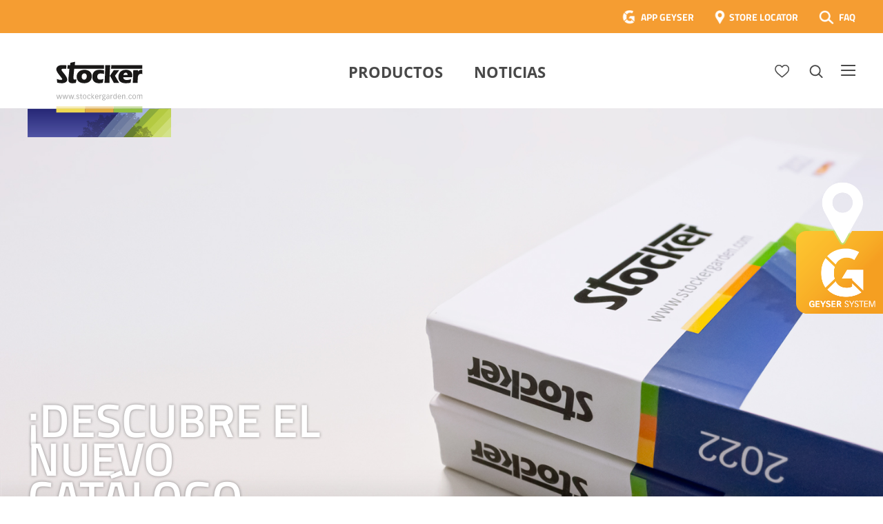

--- FILE ---
content_type: text/html; charset=UTF-8
request_url: https://www.stockergarden.com/es/descubre-el-nuevo-catalogo-stocker-2022/
body_size: 28851
content:
<!doctype html>
<html lang="es-ES">
<head>
	<meta charset="UTF-8">
	<meta name="viewport" content="width=device-width, initial-scale=1">
	<link rel="profile" href="https://gmpg.org/xfn/11">

	<link rel="stylesheet" href="https://www.stockergarden.com/wp-content/themes/stocker/style.css?d=1751957788" type="text/css" media="screen" />

	
	<script src="https://cdnjs.cloudflare.com/polyfill/v3/polyfill.min.js"></script>

	

	<meta name='robots' content='index, follow, max-image-preview:large, max-snippet:-1, max-video-preview:-1' />
<link rel="alternate" hreflang="it" href="https://www.stockergarden.com/il-nuovo-catalogo-2022-e-pronto/" />
<link rel="alternate" hreflang="es" href="https://www.stockergarden.com/es/descubre-el-nuevo-catalogo-stocker-2022/" />
<link rel="alternate" hreflang="de" href="https://www.stockergarden.com/de/entdecke-den-neuen-stocker-katalog-2022/" />
<link rel="alternate" hreflang="en" href="https://www.stockergarden.com/en/the-new-2022-catalogue-is-ready-find-out-now/" />
<link rel="alternate" hreflang="x-default" href="https://www.stockergarden.com/il-nuovo-catalogo-2022-e-pronto/" />

	<!-- This site is optimized with the Yoast SEO Premium plugin v26.7 (Yoast SEO v26.7) - https://yoast.com/wordpress/plugins/seo/ -->
	<title>¡Descubre el nuevo catálogo Stocker 2022! - Stocker Garden</title>
	<link rel="canonical" href="https://www.stockergarden.com/es/descubre-el-nuevo-catalogo-stocker-2022/" />
	<meta property="og:locale" content="es_ES" />
	<meta property="og:type" content="article" />
	<meta property="og:title" content="¡Descubre el nuevo catálogo Stocker 2022!" />
	<meta property="og:url" content="https://www.stockergarden.com/es/descubre-el-nuevo-catalogo-stocker-2022/" />
	<meta property="og:site_name" content="Stocker Garden" />
	<meta property="article:publisher" content="https://www.facebook.com/Stockergarden" />
	<meta property="article:published_time" content="2021-09-29T14:00:37+00:00" />
	<meta property="article:modified_time" content="2021-09-29T14:06:12+00:00" />
	<meta property="og:image" content="https://www.stockergarden.com/wp-content/uploads/2021/02/Logo_mit_Balken_350x350.jpg" />
	<meta property="og:image:width" content="378" />
	<meta property="og:image:height" content="275" />
	<meta property="og:image:type" content="image/jpeg" />
	<meta name="author" content="Emanuele Vivaldelli" />
	<meta name="twitter:card" content="summary_large_image" />
	<meta name="twitter:label1" content="Escrito por" />
	<meta name="twitter:data1" content="Emanuele Vivaldelli" />
	<script type="application/ld+json" class="yoast-schema-graph">{"@context":"https://schema.org","@graph":[{"@type":"Article","@id":"https://www.stockergarden.com/es/descubre-el-nuevo-catalogo-stocker-2022/#article","isPartOf":{"@id":"https://www.stockergarden.com/es/descubre-el-nuevo-catalogo-stocker-2022/"},"author":{"name":"Emanuele Vivaldelli","@id":"https://www.stockergarden.com/#/schema/person/1e8e5e8be512263cf35e9e5930e54656"},"headline":"¡Descubre el nuevo catálogo Stocker 2022!","datePublished":"2021-09-29T14:00:37+00:00","dateModified":"2021-09-29T14:06:12+00:00","mainEntityOfPage":{"@id":"https://www.stockergarden.com/es/descubre-el-nuevo-catalogo-stocker-2022/"},"wordCount":6,"publisher":{"@id":"https://www.stockergarden.com/#organization"},"articleSection":["Sin categorizar"],"inLanguage":"es"},{"@type":"WebPage","@id":"https://www.stockergarden.com/es/descubre-el-nuevo-catalogo-stocker-2022/","url":"https://www.stockergarden.com/es/descubre-el-nuevo-catalogo-stocker-2022/","name":"¡Descubre el nuevo catálogo Stocker 2022! - Stocker Garden","isPartOf":{"@id":"https://www.stockergarden.com/#website"},"datePublished":"2021-09-29T14:00:37+00:00","dateModified":"2021-09-29T14:06:12+00:00","breadcrumb":{"@id":"https://www.stockergarden.com/es/descubre-el-nuevo-catalogo-stocker-2022/#breadcrumb"},"inLanguage":"es","potentialAction":[{"@type":"ReadAction","target":["https://www.stockergarden.com/es/descubre-el-nuevo-catalogo-stocker-2022/"]}]},{"@type":"BreadcrumbList","@id":"https://www.stockergarden.com/es/descubre-el-nuevo-catalogo-stocker-2022/#breadcrumb","itemListElement":[{"@type":"ListItem","position":1,"name":"Home","item":"https://www.stockergarden.com/es/"},{"@type":"ListItem","position":2,"name":"¡Descubre el nuevo catálogo Stocker 2022!"}]},{"@type":"WebSite","@id":"https://www.stockergarden.com/#website","url":"https://www.stockergarden.com/","name":"Stocker Garden","description":"Un nuovo sito targato WordPress","publisher":{"@id":"https://www.stockergarden.com/#organization"},"potentialAction":[{"@type":"SearchAction","target":{"@type":"EntryPoint","urlTemplate":"https://www.stockergarden.com/?s={search_term_string}"},"query-input":{"@type":"PropertyValueSpecification","valueRequired":true,"valueName":"search_term_string"}}],"inLanguage":"es"},{"@type":"Organization","@id":"https://www.stockergarden.com/#organization","name":"Stocker","url":"https://www.stockergarden.com/","logo":{"@type":"ImageObject","inLanguage":"es","@id":"https://www.stockergarden.com/#/schema/logo/image/","url":"https://www.stockergarden.com/wp-content/uploads/2021/05/Logo_mit_Balken_350x350.jpg","contentUrl":"https://www.stockergarden.com/wp-content/uploads/2021/05/Logo_mit_Balken_350x350.jpg","width":378,"height":275,"caption":"Stocker"},"image":{"@id":"https://www.stockergarden.com/#/schema/logo/image/"},"sameAs":["https://www.facebook.com/Stockergarden","https://www.instagram.com/stockergardenitalia/","https://www.youtube.com/user/stockergarden"]},{"@type":"Person","@id":"https://www.stockergarden.com/#/schema/person/1e8e5e8be512263cf35e9e5930e54656","name":"Emanuele Vivaldelli","image":{"@type":"ImageObject","inLanguage":"es","@id":"https://www.stockergarden.com/#/schema/person/image/","url":"https://secure.gravatar.com/avatar/50393797cca60f223c9571ce2eb7652b3e1b32e7727e1508dd8579b0778493a9?s=96&d=mm&r=g","contentUrl":"https://secure.gravatar.com/avatar/50393797cca60f223c9571ce2eb7652b3e1b32e7727e1508dd8579b0778493a9?s=96&d=mm&r=g","caption":"Emanuele Vivaldelli"},"url":"https://www.stockergarden.com/es/author/emanuele/"}]}</script>
	<!-- / Yoast SEO Premium plugin. -->


<link rel='dns-prefetch' href='//maxcdn.bootstrapcdn.com' />
<link rel="alternate" type="application/rss+xml" title="Stocker Garden &raquo; Feed" href="https://www.stockergarden.com/es/feed/" />
<link rel="alternate" title="oEmbed (JSON)" type="application/json+oembed" href="https://www.stockergarden.com/es/wp-json/oembed/1.0/embed?url=https%3A%2F%2Fwww.stockergarden.com%2Fes%2Fdescubre-el-nuevo-catalogo-stocker-2022%2F" />
<link rel="alternate" title="oEmbed (XML)" type="text/xml+oembed" href="https://www.stockergarden.com/es/wp-json/oembed/1.0/embed?url=https%3A%2F%2Fwww.stockergarden.com%2Fes%2Fdescubre-el-nuevo-catalogo-stocker-2022%2F&#038;format=xml" />
<style id='wp-img-auto-sizes-contain-inline-css' type='text/css'>
img:is([sizes=auto i],[sizes^="auto," i]){contain-intrinsic-size:3000px 1500px}
/*# sourceURL=wp-img-auto-sizes-contain-inline-css */
</style>
<style id='wp-emoji-styles-inline-css' type='text/css'>

	img.wp-smiley, img.emoji {
		display: inline !important;
		border: none !important;
		box-shadow: none !important;
		height: 1em !important;
		width: 1em !important;
		margin: 0 0.07em !important;
		vertical-align: -0.1em !important;
		background: none !important;
		padding: 0 !important;
	}
/*# sourceURL=wp-emoji-styles-inline-css */
</style>
<link rel='stylesheet' id='wp-block-library-css' href='https://www.stockergarden.com/wp-includes/css/dist/block-library/style.min.css?ver=726c06e79cf1b3a20d15b2d9a7d07866' type='text/css' media='all' />
<style id='global-styles-inline-css' type='text/css'>
:root{--wp--preset--aspect-ratio--square: 1;--wp--preset--aspect-ratio--4-3: 4/3;--wp--preset--aspect-ratio--3-4: 3/4;--wp--preset--aspect-ratio--3-2: 3/2;--wp--preset--aspect-ratio--2-3: 2/3;--wp--preset--aspect-ratio--16-9: 16/9;--wp--preset--aspect-ratio--9-16: 9/16;--wp--preset--color--black: #000000;--wp--preset--color--cyan-bluish-gray: #abb8c3;--wp--preset--color--white: #ffffff;--wp--preset--color--pale-pink: #f78da7;--wp--preset--color--vivid-red: #cf2e2e;--wp--preset--color--luminous-vivid-orange: #ff6900;--wp--preset--color--luminous-vivid-amber: #fcb900;--wp--preset--color--light-green-cyan: #7bdcb5;--wp--preset--color--vivid-green-cyan: #00d084;--wp--preset--color--pale-cyan-blue: #8ed1fc;--wp--preset--color--vivid-cyan-blue: #0693e3;--wp--preset--color--vivid-purple: #9b51e0;--wp--preset--gradient--vivid-cyan-blue-to-vivid-purple: linear-gradient(135deg,rgb(6,147,227) 0%,rgb(155,81,224) 100%);--wp--preset--gradient--light-green-cyan-to-vivid-green-cyan: linear-gradient(135deg,rgb(122,220,180) 0%,rgb(0,208,130) 100%);--wp--preset--gradient--luminous-vivid-amber-to-luminous-vivid-orange: linear-gradient(135deg,rgb(252,185,0) 0%,rgb(255,105,0) 100%);--wp--preset--gradient--luminous-vivid-orange-to-vivid-red: linear-gradient(135deg,rgb(255,105,0) 0%,rgb(207,46,46) 100%);--wp--preset--gradient--very-light-gray-to-cyan-bluish-gray: linear-gradient(135deg,rgb(238,238,238) 0%,rgb(169,184,195) 100%);--wp--preset--gradient--cool-to-warm-spectrum: linear-gradient(135deg,rgb(74,234,220) 0%,rgb(151,120,209) 20%,rgb(207,42,186) 40%,rgb(238,44,130) 60%,rgb(251,105,98) 80%,rgb(254,248,76) 100%);--wp--preset--gradient--blush-light-purple: linear-gradient(135deg,rgb(255,206,236) 0%,rgb(152,150,240) 100%);--wp--preset--gradient--blush-bordeaux: linear-gradient(135deg,rgb(254,205,165) 0%,rgb(254,45,45) 50%,rgb(107,0,62) 100%);--wp--preset--gradient--luminous-dusk: linear-gradient(135deg,rgb(255,203,112) 0%,rgb(199,81,192) 50%,rgb(65,88,208) 100%);--wp--preset--gradient--pale-ocean: linear-gradient(135deg,rgb(255,245,203) 0%,rgb(182,227,212) 50%,rgb(51,167,181) 100%);--wp--preset--gradient--electric-grass: linear-gradient(135deg,rgb(202,248,128) 0%,rgb(113,206,126) 100%);--wp--preset--gradient--midnight: linear-gradient(135deg,rgb(2,3,129) 0%,rgb(40,116,252) 100%);--wp--preset--font-size--small: 13px;--wp--preset--font-size--medium: 20px;--wp--preset--font-size--large: 36px;--wp--preset--font-size--x-large: 42px;--wp--preset--spacing--20: 0.44rem;--wp--preset--spacing--30: 0.67rem;--wp--preset--spacing--40: 1rem;--wp--preset--spacing--50: 1.5rem;--wp--preset--spacing--60: 2.25rem;--wp--preset--spacing--70: 3.38rem;--wp--preset--spacing--80: 5.06rem;--wp--preset--shadow--natural: 6px 6px 9px rgba(0, 0, 0, 0.2);--wp--preset--shadow--deep: 12px 12px 50px rgba(0, 0, 0, 0.4);--wp--preset--shadow--sharp: 6px 6px 0px rgba(0, 0, 0, 0.2);--wp--preset--shadow--outlined: 6px 6px 0px -3px rgb(255, 255, 255), 6px 6px rgb(0, 0, 0);--wp--preset--shadow--crisp: 6px 6px 0px rgb(0, 0, 0);}:where(.is-layout-flex){gap: 0.5em;}:where(.is-layout-grid){gap: 0.5em;}body .is-layout-flex{display: flex;}.is-layout-flex{flex-wrap: wrap;align-items: center;}.is-layout-flex > :is(*, div){margin: 0;}body .is-layout-grid{display: grid;}.is-layout-grid > :is(*, div){margin: 0;}:where(.wp-block-columns.is-layout-flex){gap: 2em;}:where(.wp-block-columns.is-layout-grid){gap: 2em;}:where(.wp-block-post-template.is-layout-flex){gap: 1.25em;}:where(.wp-block-post-template.is-layout-grid){gap: 1.25em;}.has-black-color{color: var(--wp--preset--color--black) !important;}.has-cyan-bluish-gray-color{color: var(--wp--preset--color--cyan-bluish-gray) !important;}.has-white-color{color: var(--wp--preset--color--white) !important;}.has-pale-pink-color{color: var(--wp--preset--color--pale-pink) !important;}.has-vivid-red-color{color: var(--wp--preset--color--vivid-red) !important;}.has-luminous-vivid-orange-color{color: var(--wp--preset--color--luminous-vivid-orange) !important;}.has-luminous-vivid-amber-color{color: var(--wp--preset--color--luminous-vivid-amber) !important;}.has-light-green-cyan-color{color: var(--wp--preset--color--light-green-cyan) !important;}.has-vivid-green-cyan-color{color: var(--wp--preset--color--vivid-green-cyan) !important;}.has-pale-cyan-blue-color{color: var(--wp--preset--color--pale-cyan-blue) !important;}.has-vivid-cyan-blue-color{color: var(--wp--preset--color--vivid-cyan-blue) !important;}.has-vivid-purple-color{color: var(--wp--preset--color--vivid-purple) !important;}.has-black-background-color{background-color: var(--wp--preset--color--black) !important;}.has-cyan-bluish-gray-background-color{background-color: var(--wp--preset--color--cyan-bluish-gray) !important;}.has-white-background-color{background-color: var(--wp--preset--color--white) !important;}.has-pale-pink-background-color{background-color: var(--wp--preset--color--pale-pink) !important;}.has-vivid-red-background-color{background-color: var(--wp--preset--color--vivid-red) !important;}.has-luminous-vivid-orange-background-color{background-color: var(--wp--preset--color--luminous-vivid-orange) !important;}.has-luminous-vivid-amber-background-color{background-color: var(--wp--preset--color--luminous-vivid-amber) !important;}.has-light-green-cyan-background-color{background-color: var(--wp--preset--color--light-green-cyan) !important;}.has-vivid-green-cyan-background-color{background-color: var(--wp--preset--color--vivid-green-cyan) !important;}.has-pale-cyan-blue-background-color{background-color: var(--wp--preset--color--pale-cyan-blue) !important;}.has-vivid-cyan-blue-background-color{background-color: var(--wp--preset--color--vivid-cyan-blue) !important;}.has-vivid-purple-background-color{background-color: var(--wp--preset--color--vivid-purple) !important;}.has-black-border-color{border-color: var(--wp--preset--color--black) !important;}.has-cyan-bluish-gray-border-color{border-color: var(--wp--preset--color--cyan-bluish-gray) !important;}.has-white-border-color{border-color: var(--wp--preset--color--white) !important;}.has-pale-pink-border-color{border-color: var(--wp--preset--color--pale-pink) !important;}.has-vivid-red-border-color{border-color: var(--wp--preset--color--vivid-red) !important;}.has-luminous-vivid-orange-border-color{border-color: var(--wp--preset--color--luminous-vivid-orange) !important;}.has-luminous-vivid-amber-border-color{border-color: var(--wp--preset--color--luminous-vivid-amber) !important;}.has-light-green-cyan-border-color{border-color: var(--wp--preset--color--light-green-cyan) !important;}.has-vivid-green-cyan-border-color{border-color: var(--wp--preset--color--vivid-green-cyan) !important;}.has-pale-cyan-blue-border-color{border-color: var(--wp--preset--color--pale-cyan-blue) !important;}.has-vivid-cyan-blue-border-color{border-color: var(--wp--preset--color--vivid-cyan-blue) !important;}.has-vivid-purple-border-color{border-color: var(--wp--preset--color--vivid-purple) !important;}.has-vivid-cyan-blue-to-vivid-purple-gradient-background{background: var(--wp--preset--gradient--vivid-cyan-blue-to-vivid-purple) !important;}.has-light-green-cyan-to-vivid-green-cyan-gradient-background{background: var(--wp--preset--gradient--light-green-cyan-to-vivid-green-cyan) !important;}.has-luminous-vivid-amber-to-luminous-vivid-orange-gradient-background{background: var(--wp--preset--gradient--luminous-vivid-amber-to-luminous-vivid-orange) !important;}.has-luminous-vivid-orange-to-vivid-red-gradient-background{background: var(--wp--preset--gradient--luminous-vivid-orange-to-vivid-red) !important;}.has-very-light-gray-to-cyan-bluish-gray-gradient-background{background: var(--wp--preset--gradient--very-light-gray-to-cyan-bluish-gray) !important;}.has-cool-to-warm-spectrum-gradient-background{background: var(--wp--preset--gradient--cool-to-warm-spectrum) !important;}.has-blush-light-purple-gradient-background{background: var(--wp--preset--gradient--blush-light-purple) !important;}.has-blush-bordeaux-gradient-background{background: var(--wp--preset--gradient--blush-bordeaux) !important;}.has-luminous-dusk-gradient-background{background: var(--wp--preset--gradient--luminous-dusk) !important;}.has-pale-ocean-gradient-background{background: var(--wp--preset--gradient--pale-ocean) !important;}.has-electric-grass-gradient-background{background: var(--wp--preset--gradient--electric-grass) !important;}.has-midnight-gradient-background{background: var(--wp--preset--gradient--midnight) !important;}.has-small-font-size{font-size: var(--wp--preset--font-size--small) !important;}.has-medium-font-size{font-size: var(--wp--preset--font-size--medium) !important;}.has-large-font-size{font-size: var(--wp--preset--font-size--large) !important;}.has-x-large-font-size{font-size: var(--wp--preset--font-size--x-large) !important;}
/*# sourceURL=global-styles-inline-css */
</style>

<style id='classic-theme-styles-inline-css' type='text/css'>
/*! This file is auto-generated */
.wp-block-button__link{color:#fff;background-color:#32373c;border-radius:9999px;box-shadow:none;text-decoration:none;padding:calc(.667em + 2px) calc(1.333em + 2px);font-size:1.125em}.wp-block-file__button{background:#32373c;color:#fff;text-decoration:none}
/*# sourceURL=/wp-includes/css/classic-themes.min.css */
</style>
<link rel='stylesheet' id='mailup-css' href='https://www.stockergarden.com/wp-content/plugins/mailup-email-and-newsletter-subscription-form/public/css/mailup-public.css?ver=1.2.7' type='text/css' media='all' />
<link rel='stylesheet' id='font-awesome-css' href='https://maxcdn.bootstrapcdn.com/font-awesome/4.7.0/css/font-awesome.min.css?ver=4.7.0' type='text/css' media='all' />
<link rel='stylesheet' id='borlabs-cookie-css' href='https://www.stockergarden.com/wp-content/cache/borlabs-cookie/borlabs-cookie_1_es.css?ver=2.2.26-11' type='text/css' media='all' />
<script type="text/javascript" src="https://www.stockergarden.com/wp-includes/js/jquery/jquery.min.js?ver=3.7.1" id="jquery-core-js"></script>
<script type="text/javascript" src="https://www.stockergarden.com/wp-includes/js/jquery/jquery-migrate.min.js?ver=3.4.1" id="jquery-migrate-js"></script>
<script type="text/javascript" src="https://www.stockergarden.com/wp-content/plugins/mailup-email-and-newsletter-subscription-form/admin/js/jquery.validate.min.js?ver=1.19.5" id="mailup_validate-js"></script>
<script type="text/javascript" src="https://www.stockergarden.com/wp-content/plugins/mailup-email-and-newsletter-subscription-form/admin/js/localization/messages_es.js?ver=1.19.5" id="mailup_validate_loc_es-js"></script>
<script type="text/javascript" id="mailup-js-extra">
/* <![CDATA[ */
var mailup_params = {"ajax_url":"https://www.stockergarden.com/wp-admin/admin-ajax.php","ajaxNonce":"643d982dcd"};
//# sourceURL=mailup-js-extra
/* ]]> */
</script>
<script type="text/javascript" src="https://www.stockergarden.com/wp-content/plugins/mailup-email-and-newsletter-subscription-form/public/js/mailup-public.js?ver=1.2.7" id="mailup-js"></script>
<link rel="https://api.w.org/" href="https://www.stockergarden.com/es/wp-json/" /><link rel="alternate" title="JSON" type="application/json" href="https://www.stockergarden.com/es/wp-json/wp/v2/posts/229710" /><link rel="EditURI" type="application/rsd+xml" title="RSD" href="https://www.stockergarden.com/xmlrpc.php?rsd" />
<meta name="generator" content="WPML ver:4.8.6 stt:1,3,27,2;" />
<meta name="generator" content="Powered by Slider Revolution 6.7.40 - responsive, Mobile-Friendly Slider Plugin for WordPress with comfortable drag and drop interface." />
<link rel="icon" href="https://www.stockergarden.com/wp-content/uploads/2020/05/FavIcon.png" sizes="32x32" />
<link rel="icon" href="https://www.stockergarden.com/wp-content/uploads/2020/05/FavIcon.png" sizes="192x192" />
<link rel="apple-touch-icon" href="https://www.stockergarden.com/wp-content/uploads/2020/05/FavIcon.png" />
<meta name="msapplication-TileImage" content="https://www.stockergarden.com/wp-content/uploads/2020/05/FavIcon.png" />
<script>function setREVStartSize(e){
			//window.requestAnimationFrame(function() {
				window.RSIW = window.RSIW===undefined ? window.innerWidth : window.RSIW;
				window.RSIH = window.RSIH===undefined ? window.innerHeight : window.RSIH;
				try {
					var pw = document.getElementById(e.c).parentNode.offsetWidth,
						newh;
					pw = pw===0 || isNaN(pw) || (e.l=="fullwidth" || e.layout=="fullwidth") ? window.RSIW : pw;
					e.tabw = e.tabw===undefined ? 0 : parseInt(e.tabw);
					e.thumbw = e.thumbw===undefined ? 0 : parseInt(e.thumbw);
					e.tabh = e.tabh===undefined ? 0 : parseInt(e.tabh);
					e.thumbh = e.thumbh===undefined ? 0 : parseInt(e.thumbh);
					e.tabhide = e.tabhide===undefined ? 0 : parseInt(e.tabhide);
					e.thumbhide = e.thumbhide===undefined ? 0 : parseInt(e.thumbhide);
					e.mh = e.mh===undefined || e.mh=="" || e.mh==="auto" ? 0 : parseInt(e.mh,0);
					if(e.layout==="fullscreen" || e.l==="fullscreen")
						newh = Math.max(e.mh,window.RSIH);
					else{
						e.gw = Array.isArray(e.gw) ? e.gw : [e.gw];
						for (var i in e.rl) if (e.gw[i]===undefined || e.gw[i]===0) e.gw[i] = e.gw[i-1];
						e.gh = e.el===undefined || e.el==="" || (Array.isArray(e.el) && e.el.length==0)? e.gh : e.el;
						e.gh = Array.isArray(e.gh) ? e.gh : [e.gh];
						for (var i in e.rl) if (e.gh[i]===undefined || e.gh[i]===0) e.gh[i] = e.gh[i-1];
											
						var nl = new Array(e.rl.length),
							ix = 0,
							sl;
						e.tabw = e.tabhide>=pw ? 0 : e.tabw;
						e.thumbw = e.thumbhide>=pw ? 0 : e.thumbw;
						e.tabh = e.tabhide>=pw ? 0 : e.tabh;
						e.thumbh = e.thumbhide>=pw ? 0 : e.thumbh;
						for (var i in e.rl) nl[i] = e.rl[i]<window.RSIW ? 0 : e.rl[i];
						sl = nl[0];
						for (var i in nl) if (sl>nl[i] && nl[i]>0) { sl = nl[i]; ix=i;}
						var m = pw>(e.gw[ix]+e.tabw+e.thumbw) ? 1 : (pw-(e.tabw+e.thumbw)) / (e.gw[ix]);
						newh =  (e.gh[ix] * m) + (e.tabh + e.thumbh);
					}
					var el = document.getElementById(e.c);
					if (el!==null && el) el.style.height = newh+"px";
					el = document.getElementById(e.c+"_wrapper");
					if (el!==null && el) {
						el.style.height = newh+"px";
						el.style.display = "block";
					}
				} catch(e){
					console.log("Failure at Presize of Slider:" + e)
				}
			//});
		  };</script>

	<!-- Google Tag Manager -->
	<script>(function(w,d,s,l,i){w[l]=w[l]||[];w[l].push({'gtm.start':
	new Date().getTime(),event:'gtm.js'});var f=d.getElementsByTagName(s)[0],
	j=d.createElement(s),dl=l!='dataLayer'?'&l='+l:'';j.async=true;j.src=
	'https://www.googletagmanager.com/gtm.js?id='+i+dl;f.parentNode.insertBefore(j,f);
	})(window,document,'script','dataLayer','GTM-KC7JJ55');</script>
	<!-- End Google Tag Manager -->

	<script>
	(function(i,s,o,g,r,a,m){i['GoogleAnalyticsObject']=r;i[r]=i[r]||function(){
	(i[r].q=i[r].q||[]).push(arguments)},i[r].l=1*new Date();a=s.createElement(o),
	m=s.getElementsByTagName(o)[0];a.async=1;a.src=g;m.parentNode.insertBefore(a,m)
	})(window,document,'script','https://www.google-analytics.com/analytics.js','ga');
	ga('create', 'UA-73313343-1', 'auto');
	ga('require', 'displayfeatures');
	ga('require', 'linkid', 'linkid.js');
	ga('set', 'anonymizeIp', true);
	ga('send', 'pageview');
	</script> 

	<!-- Google Tag Manager -->
	<script>(function(w,d,s,l,i){w[l]=w[l]||[];w[l].push({'gtm.start':
	new Date().getTime(),event:'gtm.js'});var f=d.getElementsByTagName(s)[0],
	j=d.createElement(s),dl=l!='dataLayer'?'&l='+l:'';j.async=true;j.src=
	'https://www.googletagmanager.com/gtm.js?id='+i+dl;f.parentNode.insertBefore(j,f);
	})(window,document,'script','dataLayer','GTM-NFJZZ8G');</script>
	<!-- End Google Tag Manager -->


<link rel='stylesheet' id='rs-plugin-settings-css' href='//www.stockergarden.com/wp-content/plugins/revslider/sr6/assets/css/rs6.css?ver=6.7.40' type='text/css' media='all' />
<style id='rs-plugin-settings-inline-css' type='text/css'>
#rs-demo-id {}
/*# sourceURL=rs-plugin-settings-inline-css */
</style>
</head>

<body data-rsssl=1 class="wp-singular post-template-default single single-post postid-229710 single-format-standard wp-theme-stocker">

<!-- Google Tag Manager (noscript) -->
<noscript><iframe src="https://www.googletagmanager.com/ns.html?id=GTM-NFJZZ8G"
height="0" width="0" style="display:none;visibility:hidden"></iframe></noscript>
<!-- End Google Tag Manager (noscript) -->	

<!-- Google Tag Manager (noscript) -->
<noscript><iframe src="https://www.googletagmanager.com/ns.html?id=GTM-KC7JJ55"
height="0" width="0" style="display:none;visibility:hidden"></iframe></noscript>
<!-- End Google Tag Manager (noscript) -->

<!-- Facebook Pixel Code -->
<script>
!function(f,b,e,v,n,t,s)
{if(f.fbq)return;n=f.fbq=function(){n.callMethod?
n.callMethod.apply(n,arguments):n.queue.push(arguments)};
if(!f._fbq)f._fbq=n;n.push=n;n.loaded=!0;n.version='2.0';
n.queue=[];t=b.createElement(e);t.async=!0;
t.src=v;s=b.getElementsByTagName(e)[0];
s.parentNode.insertBefore(t,s)}(window,document,'script',
'https://connect.facebook.net/en_US/fbevents.js');

 fbq('init', '3837962179578957'); 
fbq('track', 'PageView');
</script>
<noscript>
 <img height="1" width="1" 
src="https://www.facebook.com/tr?id=3837962179578957&ev=PageView
&noscript=1"/>
</noscript>
<!-- End Facebook Pixel Code -->


<!-- End Google Tag Manager (noscript) -->





<a href="https://www.stockergarden.com/es/storelocator/" id="geyserStoerer" class="es"></a>						

<svg id="fader"></svg>

<script>

	function fadeInPage() {
	  if (!window.AnimationEvent) { return; }
	  var fader = document.getElementById('fader');
	  fader.classList.add('fade-out');
	}


	document.addEventListener('DOMContentLoaded', function() {
	  if (!window.AnimationEvent) { return; }
	  var anchors = document.getElementsByTagName('a');
	    
	  for (var idx=0; idx<anchors.length; idx+=1) {
	    if (anchors[idx].hostname !== window.location.hostname ||
	        anchors[idx].pathname === window.location.pathname) {
	        continue;
	    }
	    anchors[idx].addEventListener('click', function(event) {

	    	var fader = document.getElementById('fader'),
		   	anchor = event.currentTarget;

	      	if (event.ctrlKey || event.metaKey || anchor.hasAttribute('data-fancybox') || anchor.classList.contains('noAnim') || anchor.target=="_blank") {
	      		


	      	} else {	

				var listener = function() {
					window.location = anchor.href;
					fader.removeEventListener('animationend', listener);
				};
				fader.addEventListener('animationend', listener);

				event.preventDefault();

				fader.classList.add('fade-in');

		   	}

	    });
	  }
	});

	window.addEventListener('pageshow', function (event) {
	  if (!event.persisted) {
	    return;
	  }
	  var fader = document.getElementById('fader');
	  fader.classList.remove('fade-in');
	});

    fadeInPage();
</script>


<div id="bgOverlay">

	<div id="lnkInfo1">

		<a href="#" class="lnkCloseModal"><img src="https://www.stockergarden.com/wp-content/themes/stocker/images/ico-menu-close-dark.png" /></a>

		<h3>CONTENT CARD</h3>

		<img src="https://www.stockergarden.com/wp-content/themes/stocker/images/content-card-info-400x260.png" />

		<div class="clearer30"></div>

		Le Content Card sono i biglietti dei corsi che puoi trovare e acquistare direttamente nei negozi e nelle rivendite agrarie. Ciascuna Card ha un codice da riportare nel riquadro sottostante per confermare la tua iscrizone al corso, dopo averlo già acquistato in negozio.<br />
Se hai già una Content Card, il codice da inserire è evidenziato nel rettangolo rosso di esempio.<br />
Se invece non hai una Content Card, puoi acquistare il corso direttamente qui sul sito scegliendo l’opzione Carta Prepagata.
	</div>

	<div id="lnkInfo2">

		<a href="#" class="lnkCloseModal"><img src="https://www.stockergarden.com/wp-content/themes/stocker/images/ico-menu-close-dark.png" /></a>

		<h3>CARTA PREPAGATA</h3>

		Se non hai già acquistato in negozio una Content Card per i corsi di potatura, non preoccuparti! Puoi comprare il corso direttamente qui! Una volta completato il modulo di iscrizione potrai procedere al pagamento. I metodi di pagamento accettati sono: carta di credito, carta prepagata. Non è possibile pagare con bonifico bancario e con carta Postepay.
	</div>

</div>


<div id="navOverlay"></div>

<div id="page" class="site">

	
	<header id="masthead" class="site-header  fixed  sticky">
	
				<header id="faqTopBar">

			<div class="wrapperInner">

				<div class="right" >
				
									
				<a href="https://app.stockergarden.com/" target="_blank" class="lnkTopBarApp">APP GEYSER</a>
				<a href="https://www.stockergarden.com/es/storelocator/" class="lnkTopBarLocator">STORE LOCATOR</a>
				<a href="https://www.stockergarden.com/es/faq/" class="lnkTopBarFAQ">FAQ</a>
					
				</div>

				<div class="clearer"></div>
				

			</div>

		</header>

		<div class="wrapperInner" id="mastheadWrapper">

			<div class="site-branding">
									<p class="site-title"><a href="https://www.stockergarden.com/es/" rel="home"><img src="https://www.stockergarden.com/wp-content/themes/stocker/images/Logo_mit_Balken.svg" alt="Stocker Garden" /></a></p>
								</div><!-- .site-branding -->

			<nav id="site-navigation" class="main-navigation">

				<div id="searchForm">

					<form action="https://www.stockergarden.com/es/search/">
					    <label for="search">Buscar</label>
					    <input type="text" name="searchTerm" id="search" value="" />
					    <input type="image" alt="Search" id="btnSearch" src="https://www.stockergarden.com/wp-content/themes/stocker/images/icoSearch.png" />
					</form>

				</div>

				<ul id="primary-menu" class="menu nav-menu">
					<li id="menu-item-258324" class="menu-item menu-item-type-post_type menu-item-object-page menu-item-258324"><a href="https://www.stockergarden.com/es/productos/">Productos</a></li>
										<li id="menu-item-329721" class="menu-item menu-item-type-post_type menu-item-object-page menu-item-329721"><a href="https://www.stockergarden.com/es/empresa/noticias/">Noticias</a></li>
									</ul>
				
			</nav><!-- #site-navigation --> 

			<div id="meta-navigation">

				<a href="https://www.stockergarden.com/es/favoritos/" id="headerLnkFav"></a>
				<a href="https://www.stockergarden.com/es/descubre-el-nuevo-catalogo-stocker-2022/" id="headerLnkSearch"></a>
				<a href="https://www.stockergarden.com/es/search-mobile/" id="headerLnkSearchMobile"></a>				
				<a href="https://www.stockergarden.com/es/descubre-el-nuevo-catalogo-stocker-2022/" id="headerLnkMenu"></a>
				<a id="mobileMenu" aria-controls="mobile-menu" aria-expanded="false"></a>
			
			</div>

			<div class="clearer"></div>

		</div>
		
		

		<div id="navBurger">

			<div class="navRow">

				<div id="menu_item_1" class="navRowItem icoNavProduct" style="background-image: url(https://www.stockergarden.com/wp-content/themes/stocker/images/nav/icoPhilosophy.png);">
								<a href="https://www.stockergarden.com/es/empresa/mision-y-vision/" target="_self" data-submenu=""><span>Misión y Visión</span></a>
								</div><!-- end navRowItem test -->
								<div id="menu_102899" style="display:none">
							</div><!-- end menu test1 -->
<div id="menu_item_2" class="navRowItem icoNavProduct" style="background-image: url(https://www.stockergarden.com/wp-content/themes/stocker/images/nav/icoHistory.png);">
								<a href="https://www.stockergarden.com/es/empresa/historia/" target="_self" data-submenu=""><span>Historia</span></a>
								</div><!-- end navRowItem test -->
								<div id="menu_102900" style="display:none">
							</div><!-- end menu test1 -->
<div id="menu_item_3" class="navRowItem icoNavProduct" style="background-image: url(https://www.stockergarden.com/wp-content/uploads/2020/09/Garantie_Icon_ES-150x150.png);">
								<a href="https://www.stockergarden.com/es/welcome/" target="_self" data-submenu=""><span>Extensión de garantía</span></a>
								</div><!-- end navRowItem test -->
								<div id="menu_149096" style="display:none">
							</div><!-- end menu test1 -->
<div id="menu_item_4" class="navRowItem icoNavProduct" style="background-image: url(https://www.stockergarden.com/wp-content/themes/stocker/images/nav/icoCatalog.png);">
								<a href="https://www.stockergarden.com/es/empresa/catalogo/" target="_self" data-submenu=""><span>Catálogo</span></a>
								</div><!-- end navRowItem test -->
								<div id="menu_102902" style="display:none">
							</div><!-- end menu test1 -->
<div id="menu_item_5" class="navRowItem icoNavProduct" style="background-image: url(https://www.stockergarden.com/wp-content/themes/stocker/images/nav/icoJobs.png);">
								<a href="https://www.stockergarden.com/es/empresa/trabaja-con-nosotros/" target="_self" data-submenu=""><span>Trabaja con nosotros</span></a>
								</div><!-- end navRowItem test -->
								<div id="menu_102903" style="display:none">
							</div><!-- end menu test1 -->
<div id="menu_item_6" class="navRowItem icoNavProduct" style="background-image: url(https://www.stockergarden.com/wp-content/uploads/2022/02/Store-locator-150x150.png);">
								<a href="https://www.stockergarden.com/es/centro-asistencia-tecnica/" target="_self" data-submenu=""><span>CAT – CENTRO ASISTENCIA TÉCNICA</span></a>
								</div><!-- end navRowItem test -->
								<div id="menu_319267" style="display:none">
							</div><!-- end menu test1 -->
<div id="menu_item_7" class="navRowItem icoNavProduct" style="background-image: url(https://www.stockergarden.com/wp-content/uploads/2025/05/FAQ-2-150x150.png);">
								<a href="https://www.stockergarden.com/es/faq/" target="_self" data-submenu=""><span>Preguntas frecuentes Geyser Pro</span></a>
								</div><!-- end navRowItem test -->
								<div id="menu_349833" style="display:none">
							</div><!-- end menu  test2-->
							<div id="submenu_company1" class="navRowMiddle submenu_container" style="display:none"></div>
								
				<div class="clearer"></div>

			</div>

		</div>

		<div id="navProducts">

			<div class="navRow">
				
				<div id="menu_item_1" class="navRowItem icoNavProduct" style="background-image: url(https://www.stockergarden.com/wp-content/uploads/2024/09/21-volt-Logo_200x200-1-150x150.png);">
								<a href="https://www.stockergarden.com/es/baterias-21-v/" target="_self" data-submenu=""><span>LÍNEA POWER 21 V</span></a>
								</div><!-- end navRowItem -->
								<div id="menu_321986" style="display:none">
							</div><!-- end menu -->
<div id="menu_item_2" class="navRowItem icoNavProduct" style="background-image: url(https://www.stockergarden.com/wp-content/uploads/2024/08/621_200x200-150x150.png);">
								<a href="javascript:void(0);" data-link="https://www.stockergarden.com/es/tijeras/" data-submenu="49210" data-link="https://www.stockergarden.com/es/tijeras/" data-subline="Tijeras" data-subtext="" data-submenu_container="products1" target="_self"><span>Tijeras</span></a>
								</div><!-- end navRowItem -->
								<div id="menu_49210" style="display:none">
							<li><a href="https://www.stockergarden.com/es/tijeras/forbici-a-batteria/" target="_self" class="menu_49210 subsubmenu">Tijeras eléctricas</a></li>
<li><a href="https://www.stockergarden.com/es/tijeras/vareador-a-pilas/" target="_self" class="menu_49210 subsubmenu">Vareador a pilas</a></li>
<li><a href="https://www.stockergarden.com/es/tijeras/tijeras-profesionales/" target="_self" class="menu_49210 subsubmenu">Tijeras profesionales</a></li>
<li><a href="https://www.stockergarden.com/es/tijeras/tijeras-de-jardin/" target="_self" class="menu_49210 subsubmenu">Tijeras de jardín</a></li>
<li><a href="https://www.stockergarden.com/es/tijeras/tijeras-para-vendimia/" target="_self" class="menu_49210 subsubmenu">Tijeras para vendimia</a></li>
<li><a href="https://www.stockergarden.com/es/tijeras/cortarramas/" target="_self" class="menu_49210 subsubmenu">Cortarramas</a></li>
<li><a href="https://www.stockergarden.com/es/tijeras/recortasetos/" target="_self" class="menu_49210 subsubmenu">Recortasetos</a></li>
<li><a href="https://www.stockergarden.com/es/tijeras/tijeras-cortacesped/" target="_self" class="menu_49210 subsubmenu">Tijeras cortacésped</a></li>
<li><a href="https://www.stockergarden.com/es/tijeras/tijeras-de-mango-largo/" target="_self" class="menu_49210 subsubmenu">Tijeras de mango largo</a></li>
<li><a href="https://www.stockergarden.com/es/tijeras/tijeras-con-mango-telescopico/" target="_self" class="menu_49210 subsubmenu">Tijeras con mango telescópico</a></li>
<li><a href="https://www.stockergarden.com/es/tijeras/accesorios-poda/" target="_self" class="menu_49210 subsubmenu">Accesorios poda</a></li>
</div><!-- end menu -->
<div id="menu_item_3" class="navRowItem icoNavProduct" style="background-image: url(https://www.stockergarden.com/wp-content/uploads/2020/03/1104-150x150.png);">
								<a href="javascript:void(0);" data-link="https://www.stockergarden.com/es/tijeras-loewe/" data-submenu="49220" data-link="https://www.stockergarden.com/es/tijeras-loewe/" data-subline="Tijeras LÖWE" data-subtext="" data-submenu_container="products1" target="_self"><span>Tijeras LÖWE</span></a>
								</div><!-- end navRowItem -->
								<div id="menu_49220" style="display:none">
							<li><a href="https://www.stockergarden.com/es/tijeras-loewe/tijeras-loewe/" target="_self" class="menu_49220 subsubmenu">Tijeras LÖWE</a></li>
<li><a href="https://www.stockergarden.com/es/tijeras-loewe/recambios-tijeras-loewe/" target="_self" class="menu_49220 subsubmenu">Recambios tijeras LÖWE</a></li>
<li><a href="https://www.stockergarden.com/es/tijeras-loewe/cortarramas-loewe/" target="_self" class="menu_49220 subsubmenu">Cortarramas LÖWE</a></li>
<li><a href="https://www.stockergarden.com/es/tijeras-loewe/recambios-cortarramas-loewe/" target="_self" class="menu_49220 subsubmenu">Recambios cortarramas LÖWE</a></li>
</div><!-- end menu -->
<div id="menu_item_4" class="navRowItem icoNavProduct" style="background-image: url(https://www.stockergarden.com/wp-content/uploads/2024/08/619_200x200-150x150.png);">
								<a href="javascript:void(0);" data-link="https://www.stockergarden.com/es/serruchos/" data-submenu="49225" data-link="https://www.stockergarden.com/es/serruchos/" data-subline="Serruchos" data-subtext="" data-submenu_container="products1" target="_self"><span>Serruchos y Motosierras</span></a>
								</div><!-- end navRowItem -->
								<div id="menu_49225" style="display:none">
							<li><a href="https://www.stockergarden.com/es/serruchos/motosierras-electricas/" target="_self" class="menu_49225 subsubmenu">Motosierras eléctricas</a></li>
<li><a href="https://www.stockergarden.com/es/serruchos/serruchos/" target="_self" class="menu_49225 subsubmenu">Serruchos</a></li>
<li><a href="https://www.stockergarden.com/es/serruchos/serruchos-con-mango-telscopico/" target="_self" class="menu_49225 subsubmenu">Serruchos con mango telscópico</a></li>
<li><a href="https://www.stockergarden.com/es/serruchos/accesorios-para-serruchos/" target="_self" class="menu_49225 subsubmenu">Accesorios para serruchos</a></li>
</div><!-- end menu -->
<div id="menu_item_5" class="navRowItem icoNavProduct" style="background-image: url(https://www.stockergarden.com/wp-content/uploads/2020/03/227-150x150.png);">
								<a href="javascript:void(0);" data-link="https://www.stockergarden.com/es/bombas/" data-submenu="49262" data-link="https://www.stockergarden.com/es/bombas/" data-subline="Bombas" data-subtext="" data-submenu_container="products1" target="_self"><span>Bombas</span></a>
								</div><!-- end navRowItem -->
								<div id="menu_49262" style="display:none">
							<li><a href="https://www.stockergarden.com/es/bombas/bombas-y-pulverizadores-electricos/" target="_self" class="menu_49262 subsubmenu">Bombas y pulverizadores eléctricos</a></li>
<li><a href="https://www.stockergarden.com/es/bombas/nebulizadores-geyser/" target="_self" class="menu_49262 subsubmenu">Nebulizadores Geyser</a></li>
<li><a href="https://www.stockergarden.com/es/bombas/acesorios-nebulizadores-geyser/" target="_self" class="menu_49262 subsubmenu">Acesorios Nebulizadores Geyser</a></li>
<li><a href="https://www.stockergarden.com/es/bombas/disuasorios/" target="_self" class="menu_49262 subsubmenu">Disuasorios</a></li>
<li><a href="https://www.stockergarden.com/es/bombas/fragancias/" target="_self" class="menu_49262 subsubmenu">Fragancias</a></li>
<li><a href="https://www.stockergarden.com/es/bombas/recambios-bombas/" target="_self" class="menu_49262 subsubmenu">Recambios bombas</a></li>
<li><a href="https://www.stockergarden.com/es/bombas/bombas-de-carretilla-con-bateria/" target="_self" class="menu_49262 subsubmenu">Bombas de carretilla con batería</a></li>
<li><a href="https://www.stockergarden.com/es/bombas/recambios-bombas-de-carretilla-con-bateria/" target="_self" class="menu_49262 subsubmenu">Recambios bombas de carretilla con batería</a></li>
<li><a href="https://www.stockergarden.com/es/bombas/bombas-manuales-y-nebulizadores/" target="_self" class="menu_49262 subsubmenu">Bombas manuales y nebulizadores</a></li>
<li><a href="https://www.stockergarden.com/es/bombas/brucia-erbacce/" target="_self" class="menu_49262 subsubmenu">Quemador de malas hierbas</a></li>
<li><a href="https://www.stockergarden.com/es/bombas/ricambi-brucia-erbacce/" target="_self" class="menu_49262 subsubmenu">Recambios quemador de malas hierbas</a></li>
</div><!-- end menu -->
<div id="menu_item_6" class="navRowItem icoNavProduct" style="background-image: url(https://www.stockergarden.com/wp-content/uploads/2024/09/434_200x200-150x150.png);">
								<a href="javascript:void(0);" data-link="https://www.stockergarden.com/es/casa-y-jardin/" data-submenu="336752" data-link="https://www.stockergarden.com/es/casa-y-jardin/" data-subline="" data-subtext="" data-submenu_container="products1" target="_self"><span>Casa y Jardin</span></a>
								</div><!-- end navRowItem -->
								<div id="menu_336752" style="display:none">
							<li><a href="https://www.stockergarden.com/es/casa-y-jardin/hidrolimpiadora/" target="_self" class="menu_336752 subsubmenu">Hidrolimpiadora</a></li>
<li><a href="https://www.stockergarden.com/es/casa-y-jardin/recambio-hidrolimpiadora/" target="_self" class="menu_336752 subsubmenu">Recambio Hidrolimpiadora</a></li>
<li><a href="https://www.stockergarden.com/es/casa-y-jardin/aspirador/" target="_self" class="menu_336752 subsubmenu">Aspirador</a></li>
<li><a href="https://www.stockergarden.com/es/casa-y-jardin/recambio-aspirador/" target="_self" class="menu_336752 subsubmenu">Recambio aspirador</a></li>
<li><a href="https://www.stockergarden.com/es/casa-y-jardin/ventilador/" target="_self" class="menu_336752 subsubmenu">Ventilador</a></li>
<li><a href="https://www.stockergarden.com/es/casa-y-jardin/recambio-ventilador/" target="_self" class="menu_336752 subsubmenu">Recambio ventilador</a></li>
<li><a href="https://www.stockergarden.com/es/casa-y-jardin/iluminacion/" target="_self" class="menu_336752 subsubmenu">Iluminación</a></li>
<li><a href="https://www.stockergarden.com/es/casa-y-jardin/recambio-iluminacion/" target="_self" class="menu_336752 subsubmenu">Recambio iluminación</a></li>
<li><a href="https://www.stockergarden.com/es/casa-y-jardin/soplador/" target="_self" class="menu_336752 subsubmenu">Soplador</a></li>
<li><a href="https://www.stockergarden.com/es/casa-y-jardin/recambio-soplador/" target="_self" class="menu_336752 subsubmenu">Recambio Soplador</a></li>
</div><!-- end menu -->
<div id="menu_item_7" class="navRowItem icoNavProduct" style="background-image: url(https://www.stockergarden.com/wp-content/uploads/2020/03/26214-150x150.png);">
								<a href="javascript:void(0);" data-link="https://www.stockergarden.com/es/riego/" data-submenu="49269" data-link="https://www.stockergarden.com/es/riego/" data-subline="Riego" data-subtext="" data-submenu_container="products1" target="_self"><span>Riego</span></a>
								</div><!-- end navRowItem -->
								<div id="menu_49269" style="display:none">
							<li><a href="https://www.stockergarden.com/es/riego/micro-irrigazione/" target="_self" class="menu_49269 subsubmenu">Microrriego</a></li>
<li><a href="https://www.stockergarden.com/es/riego/conectores/" target="_self" class="menu_49269 subsubmenu">Conectores</a></li>
<li><a href="https://www.stockergarden.com/es/riego/pistolas-y-lanzas/" target="_self" class="menu_49269 subsubmenu">Pistolas y lanzas</a></li>
<li><a href="https://www.stockergarden.com/es/riego/aspersores/" target="_self" class="menu_49269 subsubmenu">Aspersores</a></li>
<li><a href="https://www.stockergarden.com/es/riego/water-timer/" target="_self" class="menu_49269 subsubmenu">Water Timer</a></li>
<li><a href="https://www.stockergarden.com/es/riego/portamangueras/" target="_self" class="menu_49269 subsubmenu">Portamangueras</a></li>
<li><a href="https://www.stockergarden.com/es/riego/mangueras/" target="_self" class="menu_49269 subsubmenu">Mangueras</a></li>
<li><a href="https://www.stockergarden.com/es/riego/blumat/" target="_self" class="menu_49269 subsubmenu">Blumat</a></li>
</div><!-- end menu -->
<div id="menu_item_8" class="navRowItem icoNavProduct" style="background-image: url(https://www.stockergarden.com/wp-content/uploads/2020/03/2264-150x150.png);">
								<a href="javascript:void(0);" data-link="https://www.stockergarden.com/es/herramientas/" data-submenu="49277" data-link="https://www.stockergarden.com/es/herramientas/" data-subline="Herramientas" data-subtext="" data-submenu_container="products1" target="_self"><span>Herramientas</span></a>
								</div><!-- end navRowItem -->
								<div id="submenu_products1" class="navRowMiddle submenu_container" style="display:none"></div>
								<div id="menu_49277" style="display:none">
							<li><a href="https://www.stockergarden.com/es/herramientas/herramientas-de-jardin-manuales/" target="_self" class="menu_49277 subsubmenu">Herramientas de jardín manuales</a></li>
<li><a href="https://www.stockergarden.com/es/herramientas/rastrillos/" target="_self" class="menu_49277 subsubmenu">Rastrillos</a></li>
<li><a href="https://www.stockergarden.com/es/herramientas/palas-de-nieve-y-trigo/" target="_self" class="menu_49277 subsubmenu">Palas de nieve y trigo</a></li>
<li><a href="https://www.stockergarden.com/es/herramientas/palas-y-azadas/" target="_self" class="menu_49277 subsubmenu">Palas y azadas</a></li>
<li><a href="https://www.stockergarden.com/es/bombas/regaderas/" target="_self" class="menu_49277 subsubmenu">Regaderas</a></li>
<li><a href="https://www.stockergarden.com/es/herramientas/kids-garden/" target="_self" class="menu_49277 subsubmenu">Kids Garden</a></li>
<li><a href="https://www.stockergarden.com/es/herramientas/guantes/" target="_self" class="menu_49277 subsubmenu">Guantes</a></li>
<li><a href="https://www.stockergarden.com/es/herramientas/sacos-y-contenedores/" target="_self" class="menu_49277 subsubmenu">Sacos y contenedores</a></li>
<li><a href="https://www.stockergarden.com/es/herramientas/accesorios-para-compostaje/" target="_self" class="menu_49277 subsubmenu">Accesorios para compostaje</a></li>
<li><a href="https://www.stockergarden.com/es/herramientas/casitas-y-comederos-para-pajaros/" target="_self" class="menu_49277 subsubmenu">Casitas y comederos para pájaros</a></li>
<li><a href="https://www.stockergarden.com/es/herramientas/recinto-para-parterres/" target="_self" class="menu_49277 subsubmenu">Recinto para parterres</a></li>
</div><!-- end menu -->
<div id="menu_item_9" class="navRowItem icoNavProduct" style="background-image: url(https://www.stockergarden.com/wp-content/uploads/2020/03/753-150x150.png);">
								<a href="javascript:void(0);" data-link="https://www.stockergarden.com/es/atadoras-navajas-hachas-y-machetes/" data-submenu="49286" data-link="https://www.stockergarden.com/es/atadoras-navajas-hachas-y-machetes/" data-subline="Atadoras, navajas, hachas y machetes" data-subtext="" data-submenu_container="products1" target="_self"><span>Atadoras, navajas, hachas y machetes</span></a>
								</div><!-- end navRowItem -->
								<div id="menu_49286" style="display:none">
							<li><a href="https://www.stockergarden.com/es/atadoras-navajas-hachas-y-machetes/hachas-y-machetes/" target="_self" class="menu_49286 subsubmenu">Hachas y machetes</a></li>
<li><a href="https://www.stockergarden.com/es/atadoras-navajas-hachas-y-machetes/recambios-hachas-y-machetes/" target="_self" class="menu_49286 subsubmenu">Recambios hachas y machetes</a></li>
<li><a href="https://www.stockergarden.com/es/atadoras-navajas-hachas-y-machetes/atadoras-y-navajas/" target="_self" class="menu_49286 subsubmenu">Atadoras y navajas</a></li>
<li><a href="https://www.stockergarden.com/es/atadoras-navajas-hachas-y-machetes/recambios-atadoras-y-navajas/" target="_self" class="menu_49286 subsubmenu">Recambios atadoras y navajas</a></li>
</div><!-- end menu -->
<div id="menu_item_10" class="navRowItem icoNavProduct" style="background-image: url(https://www.stockergarden.com/wp-content/uploads/2020/03/2062-150x150.png);">
								<a href="javascript:void(0);" data-link="https://www.stockergarden.com/es/ataduras/" data-submenu="49291" data-link="https://www.stockergarden.com/es/ataduras/" data-subline="Ataduras" data-subtext="" data-submenu_container="products1" target="_self"><span>Ataduras</span></a>
								</div><!-- end navRowItem -->
								<div id="menu_49291" style="display:none">
							<li><a href="https://www.stockergarden.com/es/ataduras/cuerdas-para-atado/" target="_self" class="menu_49291 subsubmenu">Cuerdas para atado</a></li>
<li><a href="https://www.stockergarden.com/es/ataduras/hilos-y-alambres-para-atado/" target="_self" class="menu_49291 subsubmenu">Hilos y alambres para atado</a></li>
<li><a href="https://www.stockergarden.com/es/ataduras/ataduras-y-accesorios-para-plantas/" target="_self" class="menu_49291 subsubmenu">Ataduras y accesorios para plantas</a></li>
<li><a href="https://www.stockergarden.com/es/ataduras/ataduras-de-fibra-de-coco/" target="_self" class="menu_49291 subsubmenu">Ataduras de fibra de coco</a></li>
<li><a href="https://www.stockergarden.com/es/ataduras/cintas-para-atadora/" target="_self" class="menu_49291 subsubmenu">Cintas para atadora</a></li>
<li><a href="https://www.stockergarden.com/es/ataduras/buddy-tape-para-injertos/" target="_self" class="menu_49291 subsubmenu">Buddy tape para injertos</a></li>
</div><!-- end menu -->
<div id="menu_item_11" class="navRowItem icoNavProduct" style="background-image: url(https://www.stockergarden.com/wp-content/uploads/2020/03/4690-150x150.png);">
								<a href="javascript:void(0);" data-link="https://www.stockergarden.com/es/protecciones/" data-submenu="49348" data-link="https://www.stockergarden.com/es/protecciones/" data-subline="Protecciones" data-subtext="" data-submenu_container="products1" target="_self"><span>Protecciones</span></a>
								</div><!-- end navRowItem -->
								<div id="menu_49348" style="display:none">
							<li><a href="https://www.stockergarden.com/es/protecciones/tejidos-protectores-y-para-acolchado/" target="_self" class="menu_49348 subsubmenu">Tejidos protectores y para acolchado</a></li>
<li><a href="https://www.stockergarden.com/es/protecciones/tejidos-en-bobina/" target="_self" class="menu_49348 subsubmenu">Tejidos en bobina</a></li>
<li><a href="https://www.stockergarden.com/es/protecciones/tejidos-protectores-y-para-acolchado-biodegradables/" target="_self" class="menu_49348 subsubmenu">Tejidos protectores y para acolchado biodegradables</a></li>
<li><a href="https://www.stockergarden.com/es/protecciones/redes-sombreadoras/" target="_self" class="menu_49348 subsubmenu">Redes sombreadoras</a></li>
<li><a href="https://www.stockergarden.com/es/protecciones/redes-anti-pajaros/" target="_self" class="menu_49348 subsubmenu">Redes anti pájaros</a></li>
<li><a href="https://www.stockergarden.com/es/protecciones/redes-anti-insectos/" target="_self" class="menu_49348 subsubmenu">Redes anti insectos</a></li>
<li><a href="https://www.stockergarden.com/es/protecciones/redes-antigranizo/" target="_self" class="menu_49348 subsubmenu">Redes antigranizo</a></li>
<li><a href="https://www.stockergarden.com/es/protecciones/redes-trapadoras/" target="_self" class="menu_49348 subsubmenu">Redes trapadoras</a></li>
<li><a href="https://www.stockergarden.com/es/protecciones/espantapajaros-y-trampas/" target="_self" class="menu_49348 subsubmenu">Espantapájaros y trampas</a></li>
</div><!-- end menu -->
<div id="menu_item_12" class="navRowItem icoNavProduct" style="background-image: url(https://www.stockergarden.com/wp-content/uploads/2020/03/1604-150x150.png);">
								<a href="javascript:void(0);" data-link="https://www.stockergarden.com/es/vestimenta/" data-submenu="49358" data-link="https://www.stockergarden.com/es/vestimenta/" data-subline="Vestimenta" data-subtext="" data-submenu_container="products1" target="_self"><span>Vestimenta</span></a>
								</div><!-- end navRowItem -->
								<div id="menu_49358" style="display:none">
							<li><a href="https://www.stockergarden.com/es/vestimenta/vestimenta-nuclor/" target="_self" class="menu_49358 subsubmenu">Vestimenta NUCLOR</a></li>
<li><a href="https://www.stockergarden.com/es/vestimenta/gorros/" target="_self" class="menu_49358 subsubmenu">Gorros</a></li>
<li><a href="https://www.stockergarden.com/es/vestimenta/zapatos-de-jardin/" target="_self" class="menu_49358 subsubmenu">Zapatos de jardín</a></li>
<li><a href="https://www.stockergarden.com/es/vestimenta/botas-de-goma/" target="_self" class="menu_49358 subsubmenu">Botas de goma</a></li>
<li><a href="https://www.stockergarden.com/es/vestimenta/tapete-de-jardin/" target="_self" class="menu_49358 subsubmenu">Tapete de jardín</a></li>
</div><!-- end menu -->
<div id="menu_item_13" class="navRowItem icoNavProduct" style="background-image: url(https://www.stockergarden.com/wp-content/uploads/2020/03/9610-150x150.png);">
								<a href="javascript:void(0);" data-link="https://www.stockergarden.com/es/invernaderos/" data-submenu="49413" data-link="https://www.stockergarden.com/es/invernaderos/" data-subline="Invernaderos" data-subtext="" data-submenu_container="products1" target="_self"><span>Invernaderos</span></a>
								</div><!-- end navRowItem -->
								<div id="menu_49413" style="display:none">
							<li><a href="https://www.stockergarden.com/es/invernaderos/mini-invernaderos/" target="_self" class="menu_49413 subsubmenu">Mini invernaderos</a></li>
<li><a href="https://www.stockergarden.com/es/invernaderos/pastillas-de-fibra-de-coco/" target="_self" class="menu_49413 subsubmenu">Pastillas de fibra de coco</a></li>
<li><a href="https://www.stockergarden.com/es/invernaderos/macetas-de-turba/" target="_self" class="menu_49413 subsubmenu">Macetas de turba</a></li>
</div><!-- end menu -->
<div id="menu_item_14" class="navRowItem icoNavProduct" style="background-image: url(https://www.stockergarden.com/wp-content/uploads/2020/03/3907-150x150.png);">
								<a href="javascript:void(0);" data-link="https://www.stockergarden.com/es/abonador/" data-submenu="49419" data-link="https://www.stockergarden.com/es/abonador/" data-subline="Abonador" data-subtext="" data-submenu_container="products1" target="_self"><span>Abonador</span></a>
								</div><!-- end navRowItem -->
								<div id="menu_49419" style="display:none">
							<li><a href="https://www.stockergarden.com/es/abonador/abonador/" target="_self" class="menu_49419 subsubmenu">Abonador</a></li>
<li><a href="https://www.stockergarden.com/es/abonador/recambios-abonador/" target="_self" class="menu_49419 subsubmenu">Recambios abonador</a></li>
</div><!-- end menu -->
<div id="menu_item_15" class="navRowItem icoNavProduct" style="background-image: url(https://www.stockergarden.com/wp-content/uploads/2020/03/200-205-150x150.png);">
								<a href="javascript:void(0);" data-link="https://www.stockergarden.com/es/tutores/" data-submenu="49422" data-link="https://www.stockergarden.com/es/tutores/" data-subline="Tutores" data-subtext="" data-submenu_container="products1" target="_self"><span>Tutores</span></a>
								</div><!-- end navRowItem -->
								<div id="menu_49422" style="display:none">
							<li><a href="https://www.stockergarden.com/es/tutores/canas-de-bambu/" target="_self" class="menu_49422 subsubmenu">Cañas de bambú</a></li>
<li><a href="https://www.stockergarden.com/es/tutores/sostenes-de-bambu/" target="_self" class="menu_49422 subsubmenu">Sostenes de bambú</a></li>
<li><a href="https://www.stockergarden.com/es/tutores/sostenes-de-acero/" target="_self" class="menu_49422 subsubmenu">Sostenes de acero</a></li>
<li><a href="https://www.stockergarden.com/es/tutores/sostenes-de-plastico/" target="_self" class="menu_49422 subsubmenu">Sostenes de plástico</a></li>
<li><a href="https://www.stockergarden.com/es/tutores/sostenes-de-fibra-de-coco/" target="_self" class="menu_49422 subsubmenu">Sostenes de fibra de coco</a></li>
</div><!-- end menu -->
<div id="menu_item_16" class="navRowItem icoNavProduct" style="background-image: url(https://www.stockergarden.com/wp-content/uploads/2020/03/R-35522-150x150.png);">
								<a href="javascript:void(0);" data-link="https://www.stockergarden.com/es/recambios/" data-submenu="49428" data-link="https://www.stockergarden.com/es/recambios/" data-subline="Recambios" data-subtext="" data-submenu_container="products1" target="_self"><span>Recambios</span></a>
								</div><!-- end navRowItem -->
								<div id="menu_49428" style="display:none">
							<li><a href="https://www.stockergarden.com/es/recambios/ricambi-forbici-a-batteria/" target="_self" class="menu_49428 subsubmenu">Recambios tijeras eléctricas</a></li>
<li><a href="https://www.stockergarden.com/es/recambios/recambios-motosierras-electricas/" target="_self" class="menu_49428 subsubmenu">Recambios motosierras eléctricas</a></li>
<li><a href="https://www.stockergarden.com/es/recambios/recambios-vareador-bateria/" target="_self" class="menu_49428 subsubmenu">Recambios vareador con batería</a></li>
<li><a href="https://www.stockergarden.com/es/recambios/recambios-tijeras/" target="_self" class="menu_49428 subsubmenu">Recambios tijeras</a></li>
<li><a href="https://www.stockergarden.com/es/recambios/recambios-serruchos/" target="_self" class="menu_49428 subsubmenu">Recambios serruchos</a></li>
<li><a href="https://www.stockergarden.com/es/recambios/recambios-cortarramas/" target="_self" class="menu_49428 subsubmenu">Recambios cortarramas</a></li>
<li><a href="https://www.stockergarden.com/es/recambios/recambios-recortasetos/" target="_self" class="menu_49428 subsubmenu">Recambios recortasetos</a></li>
<li><a href="https://www.stockergarden.com/es/recambios/recambios-tijeras-de-mango-largo/" target="_self" class="menu_49428 subsubmenu">Recambios tijeras de mango largo</a></li>
<li><a href="https://www.stockergarden.com/es/recambios/recambios-para-herramientas-telescopicas/" target="_self" class="menu_49428 subsubmenu">Recambios para herramientas telescópicas</a></li>
</div><!-- end menu -->
							
				<div class="clearer"></div>

			</div>

			<div class="clearer"></div>

		</div>


		
		
		
		<nav id="mobile-navigation" class="mobile-navigation">
			
			<div class="mobile-primary">
				<ul id="mobile-menu" class="menu nav-menu" aria-expanded="false">
					<li class="menu-item menu-item-type-post_type menu-item-object-page menu-item-258324"><a href="https://www.stockergarden.com/es/productos/" class="noAnim">Productos</a></li>
										<li class="menu-item menu-item-type-post_type menu-item-object-page menu-item-329721"><a href="https://www.stockergarden.com/es/empresa/noticias/" class="noAnim">Noticias</a></li>
					
					<li id="menu-item-102898" class="menu-item menu-item-type-post_type menu-item-object-page menu-item-102898"><a href="https://www.stockergarden.com/es/empresa/" class="noAnim">Empresa</a></li>

				</ul>
				
				<style>
					
					.brd
					{
					    border: 1px solid #e2eded;
					    border-color: #eaf1f1 #e4eded #dbe7e7 #e4eded;
					}
					
					#info
					{
					    position: absolute;
					    top: 0;
					    right: 0;
					    left: 0;
					    color: #2d3667;
					    font-size: 16px;
					    text-align: center;
					    padding: 14px;
					    background-color: #f3f9f9;
					}
					
					#app-cover
					{
					    position: absolute;
					    right: 0;
					    left: 0;
					    width: calc(100% - 40px);
					    height: 42px;
					    margin: 0 auto;
					    bottom: 67px;
					}

					#select-button
					{
					    position: relative;
					    height: 40px;
					    padding: 12px 14px;
					    background-color: #fff;
					    border-radius: 4px;
					    cursor: pointer;
					}
					
					#options-view-button
					{
					    position: absolute;
					    top: 0;
					    right: 0;
					    bottom: 0;
					    left: 0;
					    width: 100%;
					    height: 100%;
					    margin: 0;
					    opacity: 0;
					    cursor: pointer;
					    z-index: 3;
					}
					
					#selected-value
					{
					    font-size: 16px;
					    line-height: 1;
					    margin-right: 26px;
					}
					
						#selected-value:after{
							content: '';
						    width: 12px;
						    height: 12px;
						    border-bottom: 2px solid #858585;
						    border-right: 2px solid #858585;
						    transform: rotate(45deg);
						    display: inline-block;
						    position: absolute;
						    right: 14px;
							top: 10px;
						}
						
					#options-view-button:checked ~ #select-button #selected-value:after{
						transform: rotate(-135deg);
					    top: 16px;
					}
					
					#selected-value img{
						display: inline-block;
						margin-right: 7px;
					}
					
					
					
					.options
					{
					    position: absolute;
					    left: 0;
					    width: 250px;
					}
					
					#options
					{
					    position: absolute;
					    bottom: 55px;
					    right: 0;
					    left: 0;
					    width: 100%;
					    margin: 0 auto;
					    background-color: #fff;
					    border-radius: 4px;
					}
					
					#options a{
						text-decoration: none;
					}
					
					#options-view-button:checked ~ #options
					{
					    border: 1px solid #e2eded;
					    border-color: #eaf1f1 #e4eded #dbe7e7 #e4eded;
					}
					
					.option
					{
					    position: relative;
					    line-height: 1;
					    transition: 0.3s ease all;
					    z-index: 2;
					}
					
					.option i
					{
					    position: absolute;
					    left: 14px;
					    padding: 0;
					    display: none;
					}
					
					#options-view-button:checked ~ #options .option i
					{
					    display: block;
					    padding: 12px 0;
					}
					
					.label
					{
					    display: none;
					    padding: 0;
					    text-decoration: none;
					    color: #404040;
					}
					
					#options a label:hover{
						color: rgb(245, 157, 50);
					}
					
					
					#options-view-button:checked ~ #options .label
					{
					    display: block;
					    padding: 12px 14px;
					    font-size: 16px;
					}
					
					#options-view-button:checked ~ #options .label img{
						display: inline-block;
						margin-right: 7px;
					}
					
					.s-c{
					    position: absolute;
					    left: 0;
					    width: 100%;
					    height: 50%;
					}
					.s-c.top{ top: 0; }
					.s-c.bottom{ bottom: 0; }
					
					input[type="radio"]
					{
					    position: absolute;
					    right: 0;
					    left: 0;
					    width: 100%;
					    height: 50%;
					    margin: 0;
					    opacity: 0;
					    cursor: pointer;
					}
									
					.s-c:hover
					{
					    height: 100%;
					    z-index: 1;
					}
					
					
					@keyframes moveup
					{
					    0%{ bottom: -25px; opacity: 0;}
					    100%{ bottom: 0; opacity: 1;}
					}
					
					@keyframes movedown
					{
					    0%{ top: -25px; opacity: 0;}
					    100%{ top: 0; opacity: 1;}
					}
					
					.label
					{
					    transition: 0.3s ease all;
					}
					

				</style>
				
								<div id="app-cover">
					<div id="select-box">
	                    <input type="checkbox" id="options-view-button">
	                    <div id="select-button" class="brd">
                            <div id="selected-value">
                                <span><img src="https://www.stockergarden.com/wp-content/themes/stocker/images/nav/flag_es.png" /> Spanish</span>
                            </div>
	                    </div>
	                    <div id="options">
							<a href="https://www.stockergarden.com/il-nuovo-catalogo-2022-e-pronto/" class="option"><span class="label"><img src="https://www.stockergarden.com/wp-content/plugins/sitepress-multilingual-cms/res/flags/it.png" /> Italiano</span></a><a href="https://www.stockergarden.com/de/entdecke-den-neuen-stocker-katalog-2022/" class="option"><span class="label"><img src="https://www.stockergarden.com/wp-content/plugins/sitepress-multilingual-cms/res/flags/de.png" /> Deutsch</span></a><a href="https://www.stockergarden.com/en/the-new-2022-catalogue-is-ready-find-out-now/" class="option"><span class="label"><img src="https://www.stockergarden.com/wp-content/plugins/sitepress-multilingual-cms/res/flags/en.png" /> English</span></a>	                    </div>
	            	</div>
				</div>
				
				<!--<select id="mobile_lang" class="lang">
					
					<option value="it">it</option>
					<option value="de">de</option>
					<option value="en">en</option>
					<option value="es">es</option>
									
				</select>-->
			</div>
			
			
			
			
			<div id="navProductsMobile" class="navMobileContainer">
	
				<div class="navMobileRow">
					
					<div class="mobilemenu_0 mobile_submenu_title">Productos</div><div id="submenu_item_1" class="subsubmenu_item">
									<a href="https://www.stockergarden.com/es/baterias-21-v/" target="_self"><img src="https://www.stockergarden.com/wp-content/uploads/2024/09/21-volt-Logo_200x200-1-150x150.png" class="mobile_subnav_image" /> <span>LÍNEA POWER 21 V</span><span class="subline"></span></a>
									</div><!-- end subsubmenu_item -->
									<div id="mobilemenu_321986" class="subsubmenu_container">
								</div><!-- end menu -->
	<div id="submenu_item_2" class="subsubmenu_item">
									<a href="javascript:void(0);" class="has_subsub" data-link="https://www.stockergarden.com/es/tijeras/" data-submenu="49210" data-link="https://www.stockergarden.com/es/tijeras/" data-subtext="" target="_self"><img src="https://www.stockergarden.com/wp-content/uploads/2024/08/621_200x200-150x150.png" class="mobile_subnav_image" /> <span>Tijeras</span><span class="subline"></span></a>
									</div><!-- end subsubmenu_item -->
									<div id="mobilemenu_49210" class="subsubmenu_container">
								<li><a href="https://www.stockergarden.com/es/tijeras/forbici-a-batteria/" target="_self" class="menu_49210 subsubmenu">Tijeras eléctricas</a></li>
	<li><a href="https://www.stockergarden.com/es/tijeras/vareador-a-pilas/" target="_self" class="menu_49210 subsubmenu">Vareador a pilas</a></li>
	<li><a href="https://www.stockergarden.com/es/tijeras/tijeras-profesionales/" target="_self" class="menu_49210 subsubmenu">Tijeras profesionales</a></li>
	<li><a href="https://www.stockergarden.com/es/tijeras/tijeras-de-jardin/" target="_self" class="menu_49210 subsubmenu">Tijeras de jardín</a></li>
	<li><a href="https://www.stockergarden.com/es/tijeras/tijeras-para-vendimia/" target="_self" class="menu_49210 subsubmenu">Tijeras para vendimia</a></li>
	<li><a href="https://www.stockergarden.com/es/tijeras/cortarramas/" target="_self" class="menu_49210 subsubmenu">Cortarramas</a></li>
	<li><a href="https://www.stockergarden.com/es/tijeras/recortasetos/" target="_self" class="menu_49210 subsubmenu">Recortasetos</a></li>
	<li><a href="https://www.stockergarden.com/es/tijeras/tijeras-cortacesped/" target="_self" class="menu_49210 subsubmenu">Tijeras cortacésped</a></li>
	<li><a href="https://www.stockergarden.com/es/tijeras/tijeras-de-mango-largo/" target="_self" class="menu_49210 subsubmenu">Tijeras de mango largo</a></li>
	<li><a href="https://www.stockergarden.com/es/tijeras/tijeras-con-mango-telescopico/" target="_self" class="menu_49210 subsubmenu">Tijeras con mango telescópico</a></li>
	<li><a href="https://www.stockergarden.com/es/tijeras/accesorios-poda/" target="_self" class="menu_49210 subsubmenu">Accesorios poda</a></li>
	</div><!-- end menu -->
	<div id="submenu_item_3" class="subsubmenu_item">
									<a href="javascript:void(0);" class="has_subsub" data-link="https://www.stockergarden.com/es/tijeras-loewe/" data-submenu="49220" data-link="https://www.stockergarden.com/es/tijeras-loewe/" data-subtext="" target="_self"><img src="https://www.stockergarden.com/wp-content/uploads/2020/03/1104-150x150.png" class="mobile_subnav_image" /> <span>Tijeras LÖWE</span><span class="subline"></span></a>
									</div><!-- end subsubmenu_item -->
									<div id="mobilemenu_49220" class="subsubmenu_container">
								<li><a href="https://www.stockergarden.com/es/tijeras-loewe/tijeras-loewe/" target="_self" class="menu_49220 subsubmenu">Tijeras LÖWE</a></li>
	<li><a href="https://www.stockergarden.com/es/tijeras-loewe/recambios-tijeras-loewe/" target="_self" class="menu_49220 subsubmenu">Recambios tijeras LÖWE</a></li>
	<li><a href="https://www.stockergarden.com/es/tijeras-loewe/cortarramas-loewe/" target="_self" class="menu_49220 subsubmenu">Cortarramas LÖWE</a></li>
	<li><a href="https://www.stockergarden.com/es/tijeras-loewe/recambios-cortarramas-loewe/" target="_self" class="menu_49220 subsubmenu">Recambios cortarramas LÖWE</a></li>
	</div><!-- end menu -->
	<div id="submenu_item_4" class="subsubmenu_item">
									<a href="javascript:void(0);" class="has_subsub" data-link="https://www.stockergarden.com/es/serruchos/" data-submenu="49225" data-link="https://www.stockergarden.com/es/serruchos/" data-subtext="" target="_self"><img src="https://www.stockergarden.com/wp-content/uploads/2024/08/619_200x200-150x150.png" class="mobile_subnav_image" /> <span>Serruchos y Motosierras</span><span class="subline"></span></a>
									</div><!-- end subsubmenu_item -->
									<div id="mobilemenu_49225" class="subsubmenu_container">
								<li><a href="https://www.stockergarden.com/es/serruchos/motosierras-electricas/" target="_self" class="menu_49225 subsubmenu">Motosierras eléctricas</a></li>
	<li><a href="https://www.stockergarden.com/es/serruchos/serruchos/" target="_self" class="menu_49225 subsubmenu">Serruchos</a></li>
	<li><a href="https://www.stockergarden.com/es/serruchos/serruchos-con-mango-telscopico/" target="_self" class="menu_49225 subsubmenu">Serruchos con mango telscópico</a></li>
	<li><a href="https://www.stockergarden.com/es/serruchos/accesorios-para-serruchos/" target="_self" class="menu_49225 subsubmenu">Accesorios para serruchos</a></li>
	</div><!-- end menu -->
	<div id="submenu_item_5" class="subsubmenu_item">
									<a href="javascript:void(0);" class="has_subsub" data-link="https://www.stockergarden.com/es/bombas/" data-submenu="49262" data-link="https://www.stockergarden.com/es/bombas/" data-subtext="" target="_self"><img src="https://www.stockergarden.com/wp-content/uploads/2020/03/227-150x150.png" class="mobile_subnav_image" /> <span>Bombas</span><span class="subline"></span></a>
									</div><!-- end subsubmenu_item -->
									<div id="mobilemenu_49262" class="subsubmenu_container">
								<li><a href="https://www.stockergarden.com/es/bombas/bombas-y-pulverizadores-electricos/" target="_self" class="menu_49262 subsubmenu">Bombas y pulverizadores eléctricos</a></li>
	<li><a href="https://www.stockergarden.com/es/bombas/nebulizadores-geyser/" target="_self" class="menu_49262 subsubmenu">Nebulizadores Geyser</a></li>
	<li><a href="https://www.stockergarden.com/es/bombas/acesorios-nebulizadores-geyser/" target="_self" class="menu_49262 subsubmenu">Acesorios Nebulizadores Geyser</a></li>
	<li><a href="https://www.stockergarden.com/es/bombas/disuasorios/" target="_self" class="menu_49262 subsubmenu">Disuasorios</a></li>
	<li><a href="https://www.stockergarden.com/es/bombas/fragancias/" target="_self" class="menu_49262 subsubmenu">Fragancias</a></li>
	<li><a href="https://www.stockergarden.com/es/bombas/recambios-bombas/" target="_self" class="menu_49262 subsubmenu">Recambios bombas</a></li>
	<li><a href="https://www.stockergarden.com/es/bombas/bombas-de-carretilla-con-bateria/" target="_self" class="menu_49262 subsubmenu">Bombas de carretilla con batería</a></li>
	<li><a href="https://www.stockergarden.com/es/bombas/recambios-bombas-de-carretilla-con-bateria/" target="_self" class="menu_49262 subsubmenu">Recambios bombas de carretilla con batería</a></li>
	<li><a href="https://www.stockergarden.com/es/bombas/bombas-manuales-y-nebulizadores/" target="_self" class="menu_49262 subsubmenu">Bombas manuales y nebulizadores</a></li>
	<li><a href="https://www.stockergarden.com/es/bombas/brucia-erbacce/" target="_self" class="menu_49262 subsubmenu">Quemador de malas hierbas</a></li>
	<li><a href="https://www.stockergarden.com/es/bombas/ricambi-brucia-erbacce/" target="_self" class="menu_49262 subsubmenu">Recambios quemador de malas hierbas</a></li>
	</div><!-- end menu -->
	<div id="submenu_item_6" class="subsubmenu_item">
									<a href="javascript:void(0);" class="has_subsub" data-link="https://www.stockergarden.com/es/casa-y-jardin/" data-submenu="336752" data-link="https://www.stockergarden.com/es/casa-y-jardin/" data-subtext="" target="_self"><img src="https://www.stockergarden.com/wp-content/uploads/2024/09/434_200x200-150x150.png" class="mobile_subnav_image" /> <span>Casa y Jardin</span><span class="subline"></span></a>
									</div><!-- end subsubmenu_item -->
									<div id="mobilemenu_336752" class="subsubmenu_container">
								<li><a href="https://www.stockergarden.com/es/casa-y-jardin/hidrolimpiadora/" target="_self" class="menu_336752 subsubmenu">Hidrolimpiadora</a></li>
	<li><a href="https://www.stockergarden.com/es/casa-y-jardin/recambio-hidrolimpiadora/" target="_self" class="menu_336752 subsubmenu">Recambio Hidrolimpiadora</a></li>
	<li><a href="https://www.stockergarden.com/es/casa-y-jardin/aspirador/" target="_self" class="menu_336752 subsubmenu">Aspirador</a></li>
	<li><a href="https://www.stockergarden.com/es/casa-y-jardin/recambio-aspirador/" target="_self" class="menu_336752 subsubmenu">Recambio aspirador</a></li>
	<li><a href="https://www.stockergarden.com/es/casa-y-jardin/ventilador/" target="_self" class="menu_336752 subsubmenu">Ventilador</a></li>
	<li><a href="https://www.stockergarden.com/es/casa-y-jardin/recambio-ventilador/" target="_self" class="menu_336752 subsubmenu">Recambio ventilador</a></li>
	<li><a href="https://www.stockergarden.com/es/casa-y-jardin/iluminacion/" target="_self" class="menu_336752 subsubmenu">Iluminación</a></li>
	<li><a href="https://www.stockergarden.com/es/casa-y-jardin/recambio-iluminacion/" target="_self" class="menu_336752 subsubmenu">Recambio iluminación</a></li>
	<li><a href="https://www.stockergarden.com/es/casa-y-jardin/soplador/" target="_self" class="menu_336752 subsubmenu">Soplador</a></li>
	<li><a href="https://www.stockergarden.com/es/casa-y-jardin/recambio-soplador/" target="_self" class="menu_336752 subsubmenu">Recambio Soplador</a></li>
	</div><!-- end menu -->
	<div id="submenu_item_7" class="subsubmenu_item">
									<a href="javascript:void(0);" class="has_subsub" data-link="https://www.stockergarden.com/es/riego/" data-submenu="49269" data-link="https://www.stockergarden.com/es/riego/" data-subtext="" target="_self"><img src="https://www.stockergarden.com/wp-content/uploads/2020/03/26214-150x150.png" class="mobile_subnav_image" /> <span>Riego</span><span class="subline"></span></a>
									</div><!-- end subsubmenu_item -->
									<div id="mobilemenu_49269" class="subsubmenu_container">
								<li><a href="https://www.stockergarden.com/es/riego/micro-irrigazione/" target="_self" class="menu_49269 subsubmenu">Microrriego</a></li>
	<li><a href="https://www.stockergarden.com/es/riego/conectores/" target="_self" class="menu_49269 subsubmenu">Conectores</a></li>
	<li><a href="https://www.stockergarden.com/es/riego/pistolas-y-lanzas/" target="_self" class="menu_49269 subsubmenu">Pistolas y lanzas</a></li>
	<li><a href="https://www.stockergarden.com/es/riego/aspersores/" target="_self" class="menu_49269 subsubmenu">Aspersores</a></li>
	<li><a href="https://www.stockergarden.com/es/riego/water-timer/" target="_self" class="menu_49269 subsubmenu">Water Timer</a></li>
	<li><a href="https://www.stockergarden.com/es/riego/portamangueras/" target="_self" class="menu_49269 subsubmenu">Portamangueras</a></li>
	<li><a href="https://www.stockergarden.com/es/riego/mangueras/" target="_self" class="menu_49269 subsubmenu">Mangueras</a></li>
	<li><a href="https://www.stockergarden.com/es/riego/blumat/" target="_self" class="menu_49269 subsubmenu">Blumat</a></li>
	</div><!-- end menu -->
	<div id="submenu_item_8" class="subsubmenu_item">
									<a href="javascript:void(0);" class="has_subsub" data-link="https://www.stockergarden.com/es/herramientas/" data-submenu="49277" data-link="https://www.stockergarden.com/es/herramientas/" data-subtext="" target="_self"><img src="https://www.stockergarden.com/wp-content/uploads/2020/03/2264-150x150.png" class="mobile_subnav_image" /> <span>Herramientas</span><span class="subline"></span></a>
									</div><!-- end subsubmenu_item -->
									<div id="submenu_products1" class="submenu_container" style="display:none"></div>
									<div id="mobilemenu_49277" class="subsubmenu_container">
								<li><a href="https://www.stockergarden.com/es/herramientas/herramientas-de-jardin-manuales/" target="_self" class="menu_49277 subsubmenu">Herramientas de jardín manuales</a></li>
	<li><a href="https://www.stockergarden.com/es/herramientas/rastrillos/" target="_self" class="menu_49277 subsubmenu">Rastrillos</a></li>
	<li><a href="https://www.stockergarden.com/es/herramientas/palas-de-nieve-y-trigo/" target="_self" class="menu_49277 subsubmenu">Palas de nieve y trigo</a></li>
	<li><a href="https://www.stockergarden.com/es/herramientas/palas-y-azadas/" target="_self" class="menu_49277 subsubmenu">Palas y azadas</a></li>
	<li><a href="https://www.stockergarden.com/es/bombas/regaderas/" target="_self" class="menu_49277 subsubmenu">Regaderas</a></li>
	<li><a href="https://www.stockergarden.com/es/herramientas/kids-garden/" target="_self" class="menu_49277 subsubmenu">Kids Garden</a></li>
	<li><a href="https://www.stockergarden.com/es/herramientas/guantes/" target="_self" class="menu_49277 subsubmenu">Guantes</a></li>
	<li><a href="https://www.stockergarden.com/es/herramientas/sacos-y-contenedores/" target="_self" class="menu_49277 subsubmenu">Sacos y contenedores</a></li>
	<li><a href="https://www.stockergarden.com/es/herramientas/accesorios-para-compostaje/" target="_self" class="menu_49277 subsubmenu">Accesorios para compostaje</a></li>
	<li><a href="https://www.stockergarden.com/es/herramientas/casitas-y-comederos-para-pajaros/" target="_self" class="menu_49277 subsubmenu">Casitas y comederos para pájaros</a></li>
	<li><a href="https://www.stockergarden.com/es/herramientas/recinto-para-parterres/" target="_self" class="menu_49277 subsubmenu">Recinto para parterres</a></li>
	</div><!-- end menu -->
	<div id="submenu_item_9" class="subsubmenu_item">
									<a href="javascript:void(0);" class="has_subsub" data-link="https://www.stockergarden.com/es/atadoras-navajas-hachas-y-machetes/" data-submenu="49286" data-link="https://www.stockergarden.com/es/atadoras-navajas-hachas-y-machetes/" data-subtext="" target="_self"><img src="https://www.stockergarden.com/wp-content/uploads/2020/03/753-150x150.png" class="mobile_subnav_image" /> <span>Atadoras, navajas, hachas y machetes</span><span class="subline"></span></a>
									</div><!-- end subsubmenu_item -->
									<div id="mobilemenu_49286" class="subsubmenu_container">
								<li><a href="https://www.stockergarden.com/es/atadoras-navajas-hachas-y-machetes/hachas-y-machetes/" target="_self" class="menu_49286 subsubmenu">Hachas y machetes</a></li>
	<li><a href="https://www.stockergarden.com/es/atadoras-navajas-hachas-y-machetes/recambios-hachas-y-machetes/" target="_self" class="menu_49286 subsubmenu">Recambios hachas y machetes</a></li>
	<li><a href="https://www.stockergarden.com/es/atadoras-navajas-hachas-y-machetes/atadoras-y-navajas/" target="_self" class="menu_49286 subsubmenu">Atadoras y navajas</a></li>
	<li><a href="https://www.stockergarden.com/es/atadoras-navajas-hachas-y-machetes/recambios-atadoras-y-navajas/" target="_self" class="menu_49286 subsubmenu">Recambios atadoras y navajas</a></li>
	</div><!-- end menu -->
	<div id="submenu_item_10" class="subsubmenu_item">
									<a href="javascript:void(0);" class="has_subsub" data-link="https://www.stockergarden.com/es/ataduras/" data-submenu="49291" data-link="https://www.stockergarden.com/es/ataduras/" data-subtext="" target="_self"><img src="https://www.stockergarden.com/wp-content/uploads/2020/03/2062-150x150.png" class="mobile_subnav_image" /> <span>Ataduras</span><span class="subline"></span></a>
									</div><!-- end subsubmenu_item -->
									<div id="mobilemenu_49291" class="subsubmenu_container">
								<li><a href="https://www.stockergarden.com/es/ataduras/cuerdas-para-atado/" target="_self" class="menu_49291 subsubmenu">Cuerdas para atado</a></li>
	<li><a href="https://www.stockergarden.com/es/ataduras/hilos-y-alambres-para-atado/" target="_self" class="menu_49291 subsubmenu">Hilos y alambres para atado</a></li>
	<li><a href="https://www.stockergarden.com/es/ataduras/ataduras-y-accesorios-para-plantas/" target="_self" class="menu_49291 subsubmenu">Ataduras y accesorios para plantas</a></li>
	<li><a href="https://www.stockergarden.com/es/ataduras/ataduras-de-fibra-de-coco/" target="_self" class="menu_49291 subsubmenu">Ataduras de fibra de coco</a></li>
	<li><a href="https://www.stockergarden.com/es/ataduras/cintas-para-atadora/" target="_self" class="menu_49291 subsubmenu">Cintas para atadora</a></li>
	<li><a href="https://www.stockergarden.com/es/ataduras/buddy-tape-para-injertos/" target="_self" class="menu_49291 subsubmenu">Buddy tape para injertos</a></li>
	</div><!-- end menu -->
	<div id="submenu_item_11" class="subsubmenu_item">
									<a href="javascript:void(0);" class="has_subsub" data-link="https://www.stockergarden.com/es/protecciones/" data-submenu="49348" data-link="https://www.stockergarden.com/es/protecciones/" data-subtext="" target="_self"><img src="https://www.stockergarden.com/wp-content/uploads/2020/03/4690-150x150.png" class="mobile_subnav_image" /> <span>Protecciones</span><span class="subline"></span></a>
									</div><!-- end subsubmenu_item -->
									<div id="mobilemenu_49348" class="subsubmenu_container">
								<li><a href="https://www.stockergarden.com/es/protecciones/tejidos-protectores-y-para-acolchado/" target="_self" class="menu_49348 subsubmenu">Tejidos protectores y para acolchado</a></li>
	<li><a href="https://www.stockergarden.com/es/protecciones/tejidos-en-bobina/" target="_self" class="menu_49348 subsubmenu">Tejidos en bobina</a></li>
	<li><a href="https://www.stockergarden.com/es/protecciones/tejidos-protectores-y-para-acolchado-biodegradables/" target="_self" class="menu_49348 subsubmenu">Tejidos protectores y para acolchado biodegradables</a></li>
	<li><a href="https://www.stockergarden.com/es/protecciones/redes-sombreadoras/" target="_self" class="menu_49348 subsubmenu">Redes sombreadoras</a></li>
	<li><a href="https://www.stockergarden.com/es/protecciones/redes-anti-pajaros/" target="_self" class="menu_49348 subsubmenu">Redes anti pájaros</a></li>
	<li><a href="https://www.stockergarden.com/es/protecciones/redes-anti-insectos/" target="_self" class="menu_49348 subsubmenu">Redes anti insectos</a></li>
	<li><a href="https://www.stockergarden.com/es/protecciones/redes-antigranizo/" target="_self" class="menu_49348 subsubmenu">Redes antigranizo</a></li>
	<li><a href="https://www.stockergarden.com/es/protecciones/redes-trapadoras/" target="_self" class="menu_49348 subsubmenu">Redes trapadoras</a></li>
	<li><a href="https://www.stockergarden.com/es/protecciones/espantapajaros-y-trampas/" target="_self" class="menu_49348 subsubmenu">Espantapájaros y trampas</a></li>
	</div><!-- end menu -->
	<div id="submenu_item_12" class="subsubmenu_item">
									<a href="javascript:void(0);" class="has_subsub" data-link="https://www.stockergarden.com/es/vestimenta/" data-submenu="49358" data-link="https://www.stockergarden.com/es/vestimenta/" data-subtext="" target="_self"><img src="https://www.stockergarden.com/wp-content/uploads/2020/03/1604-150x150.png" class="mobile_subnav_image" /> <span>Vestimenta</span><span class="subline"></span></a>
									</div><!-- end subsubmenu_item -->
									<div id="mobilemenu_49358" class="subsubmenu_container">
								<li><a href="https://www.stockergarden.com/es/vestimenta/vestimenta-nuclor/" target="_self" class="menu_49358 subsubmenu">Vestimenta NUCLOR</a></li>
	<li><a href="https://www.stockergarden.com/es/vestimenta/gorros/" target="_self" class="menu_49358 subsubmenu">Gorros</a></li>
	<li><a href="https://www.stockergarden.com/es/vestimenta/zapatos-de-jardin/" target="_self" class="menu_49358 subsubmenu">Zapatos de jardín</a></li>
	<li><a href="https://www.stockergarden.com/es/vestimenta/botas-de-goma/" target="_self" class="menu_49358 subsubmenu">Botas de goma</a></li>
	<li><a href="https://www.stockergarden.com/es/vestimenta/tapete-de-jardin/" target="_self" class="menu_49358 subsubmenu">Tapete de jardín</a></li>
	</div><!-- end menu -->
	<div id="submenu_item_13" class="subsubmenu_item">
									<a href="javascript:void(0);" class="has_subsub" data-link="https://www.stockergarden.com/es/invernaderos/" data-submenu="49413" data-link="https://www.stockergarden.com/es/invernaderos/" data-subtext="" target="_self"><img src="https://www.stockergarden.com/wp-content/uploads/2020/03/9610-150x150.png" class="mobile_subnav_image" /> <span>Invernaderos</span><span class="subline"></span></a>
									</div><!-- end subsubmenu_item -->
									<div id="mobilemenu_49413" class="subsubmenu_container">
								<li><a href="https://www.stockergarden.com/es/invernaderos/mini-invernaderos/" target="_self" class="menu_49413 subsubmenu">Mini invernaderos</a></li>
	<li><a href="https://www.stockergarden.com/es/invernaderos/pastillas-de-fibra-de-coco/" target="_self" class="menu_49413 subsubmenu">Pastillas de fibra de coco</a></li>
	<li><a href="https://www.stockergarden.com/es/invernaderos/macetas-de-turba/" target="_self" class="menu_49413 subsubmenu">Macetas de turba</a></li>
	</div><!-- end menu -->
	<div id="submenu_item_14" class="subsubmenu_item">
									<a href="javascript:void(0);" class="has_subsub" data-link="https://www.stockergarden.com/es/abonador/" data-submenu="49419" data-link="https://www.stockergarden.com/es/abonador/" data-subtext="" target="_self"><img src="https://www.stockergarden.com/wp-content/uploads/2020/03/3907-150x150.png" class="mobile_subnav_image" /> <span>Abonador</span><span class="subline"></span></a>
									</div><!-- end subsubmenu_item -->
									<div id="mobilemenu_49419" class="subsubmenu_container">
								<li><a href="https://www.stockergarden.com/es/abonador/abonador/" target="_self" class="menu_49419 subsubmenu">Abonador</a></li>
	<li><a href="https://www.stockergarden.com/es/abonador/recambios-abonador/" target="_self" class="menu_49419 subsubmenu">Recambios abonador</a></li>
	</div><!-- end menu -->
	<div id="submenu_item_15" class="subsubmenu_item">
									<a href="javascript:void(0);" class="has_subsub" data-link="https://www.stockergarden.com/es/tutores/" data-submenu="49422" data-link="https://www.stockergarden.com/es/tutores/" data-subtext="" target="_self"><img src="https://www.stockergarden.com/wp-content/uploads/2020/03/200-205-150x150.png" class="mobile_subnav_image" /> <span>Tutores</span><span class="subline"></span></a>
									</div><!-- end subsubmenu_item -->
									<div id="mobilemenu_49422" class="subsubmenu_container">
								<li><a href="https://www.stockergarden.com/es/tutores/canas-de-bambu/" target="_self" class="menu_49422 subsubmenu">Cañas de bambú</a></li>
	<li><a href="https://www.stockergarden.com/es/tutores/sostenes-de-bambu/" target="_self" class="menu_49422 subsubmenu">Sostenes de bambú</a></li>
	<li><a href="https://www.stockergarden.com/es/tutores/sostenes-de-acero/" target="_self" class="menu_49422 subsubmenu">Sostenes de acero</a></li>
	<li><a href="https://www.stockergarden.com/es/tutores/sostenes-de-plastico/" target="_self" class="menu_49422 subsubmenu">Sostenes de plástico</a></li>
	<li><a href="https://www.stockergarden.com/es/tutores/sostenes-de-fibra-de-coco/" target="_self" class="menu_49422 subsubmenu">Sostenes de fibra de coco</a></li>
	</div><!-- end menu -->
	<div id="submenu_item_16" class="subsubmenu_item">
									<a href="javascript:void(0);" class="has_subsub" data-link="https://www.stockergarden.com/es/recambios/" data-submenu="49428" data-link="https://www.stockergarden.com/es/recambios/" data-subtext="" target="_self"><img src="https://www.stockergarden.com/wp-content/uploads/2020/03/R-35522-150x150.png" class="mobile_subnav_image" /> <span>Recambios</span><span class="subline"></span></a>
									</div><!-- end subsubmenu_item -->
									<div id="mobilemenu_49428" class="subsubmenu_container">
								<li><a href="https://www.stockergarden.com/es/recambios/ricambi-forbici-a-batteria/" target="_self" class="menu_49428 subsubmenu">Recambios tijeras eléctricas</a></li>
	<li><a href="https://www.stockergarden.com/es/recambios/recambios-motosierras-electricas/" target="_self" class="menu_49428 subsubmenu">Recambios motosierras eléctricas</a></li>
	<li><a href="https://www.stockergarden.com/es/recambios/recambios-vareador-bateria/" target="_self" class="menu_49428 subsubmenu">Recambios vareador con batería</a></li>
	<li><a href="https://www.stockergarden.com/es/recambios/recambios-tijeras/" target="_self" class="menu_49428 subsubmenu">Recambios tijeras</a></li>
	<li><a href="https://www.stockergarden.com/es/recambios/recambios-serruchos/" target="_self" class="menu_49428 subsubmenu">Recambios serruchos</a></li>
	<li><a href="https://www.stockergarden.com/es/recambios/recambios-cortarramas/" target="_self" class="menu_49428 subsubmenu">Recambios cortarramas</a></li>
	<li><a href="https://www.stockergarden.com/es/recambios/recambios-recortasetos/" target="_self" class="menu_49428 subsubmenu">Recambios recortasetos</a></li>
	<li><a href="https://www.stockergarden.com/es/recambios/recambios-tijeras-de-mango-largo/" target="_self" class="menu_49428 subsubmenu">Recambios tijeras de mango largo</a></li>
	<li><a href="https://www.stockergarden.com/es/recambios/recambios-para-herramientas-telescopicas/" target="_self" class="menu_49428 subsubmenu">Recambios para herramientas telescópicas</a></li>
	</div><!-- end submenu -->
									
					<div class="clearer"></div>
	
				</div>
	
			</div> <!-- end navProductsMobile -->
			
			
			




			<div id="navCompanyMobile" class="navMobileContainer">
	
				<div class="navMobileRow">
					
					<div class="mobilemenu_0 mobile_submenu_title">Empresa</div><div id="submenu_item_1" class="subsubmenu_item">
									<a href="https://www.stockergarden.com/es/empresa/mision-y-vision/" target="_self"><img src="https://www.stockergarden.com/wp-content/themes/stocker/images/nav/icoPhilosophy.png" class="mobile_subnav_image" /> <span>Misión y Visión</span><span class="subline"></span></a>
									</div><!-- end subsubmenu_item -->
									<div id="mobilemenu_102899" class="subsubmenu_container">
								</div><!-- end menu -->
	<div id="submenu_item_2" class="subsubmenu_item">
									<a href="https://www.stockergarden.com/es/empresa/historia/" target="_self"><img src="https://www.stockergarden.com/wp-content/themes/stocker/images/nav/icoHistory.png" class="mobile_subnav_image" /> <span>Historia</span><span class="subline"></span></a>
									</div><!-- end subsubmenu_item -->
									<div id="mobilemenu_102900" class="subsubmenu_container">
								</div><!-- end menu -->
	<div id="submenu_item_3" class="subsubmenu_item">
									<a href="https://www.stockergarden.com/es/welcome/" target="_self"><img src="https://www.stockergarden.com/wp-content/uploads/2020/09/Garantie_Icon_ES-150x150.png" class="mobile_subnav_image" /> <span>Extensión de garantía</span><span class="subline"></span></a>
									</div><!-- end subsubmenu_item -->
									<div id="mobilemenu_149096" class="subsubmenu_container">
								</div><!-- end menu -->
	<div id="submenu_item_4" class="subsubmenu_item">
									<a href="https://www.stockergarden.com/es/empresa/catalogo/" target="_self"><img src="https://www.stockergarden.com/wp-content/themes/stocker/images/nav/icoCatalog.png" class="mobile_subnav_image" /> <span>Catálogo</span><span class="subline"></span></a>
									</div><!-- end subsubmenu_item -->
									<div id="mobilemenu_102902" class="subsubmenu_container">
								</div><!-- end menu -->
	<div id="submenu_item_5" class="subsubmenu_item">
									<a href="https://www.stockergarden.com/es/empresa/trabaja-con-nosotros/" target="_self"><img src="https://www.stockergarden.com/wp-content/themes/stocker/images/nav/icoJobs.png" class="mobile_subnav_image" /> <span>Trabaja con nosotros</span><span class="subline"></span></a>
									</div><!-- end subsubmenu_item -->
									<div id="mobilemenu_102903" class="subsubmenu_container">
								</div><!-- end menu -->
	<div id="submenu_item_6" class="subsubmenu_item">
									<a href="https://www.stockergarden.com/es/centro-asistencia-tecnica/" target="_self"><img src="https://www.stockergarden.com/wp-content/uploads/2022/02/Store-locator-150x150.png" class="mobile_subnav_image" /> <span>CAT – CENTRO ASISTENCIA TÉCNICA</span><span class="subline"></span></a>
									</div><!-- end subsubmenu_item -->
									<div id="mobilemenu_319267" class="subsubmenu_container">
								</div><!-- end menu -->
	<div id="submenu_item_7" class="subsubmenu_item">
									<a href="https://www.stockergarden.com/es/faq/" target="_self"><img src="https://www.stockergarden.com/wp-content/uploads/2025/05/FAQ-2-150x150.png" class="mobile_subnav_image" /> <span>Preguntas frecuentes Geyser Pro</span><span class="subline"></span></a>
									</div><!-- end subsubmenu_item -->
									<div id="mobilemenu_349833" class="subsubmenu_container">
								</div><!-- end submenu -->
								<div id="mobilesubmenu_company1" class="submenu_container" style="display:none"></div>
										
					<div class="clearer"></div>
	
				</div>
	
			</div> <!-- end navEventsMobile -->





			
			
		</nav><!-- #mobile-navigation --> 
		

	</header><!-- #masthead -->

	
	<div id="content" class="site-content">

	<div id="primary" class="content-area">
		<main id="main" class="site-main">

			
			
				<div id="pageHeader" style="background: url('https://www.stockergarden.com/wp-content/uploads/2021/09/Catalogo-2022_1920x900_Header-2.jpg'); background-size: cover;" >

					<div id="pageHeaderInner">

						<div class="wrapperInner">

							<h1>¡Descubre el nuevo catálogo Stocker 2022!</h1>

						</div>

					</div>

				</div>

			
			<div class="wrapperInner">

				<div id="breadcrumb">

					<ul id="breadcrumbs" class="breadcrumbs"><li class="item-home"><a class="bread-link bread-home" href="https://www.stockergarden.com/es/" title="Start">Start</a></li><li class="separator separator-home"><span></span></li><li class="item-cat"><a class="bread-cat" href="https://www.stockergarden.com/es/empresa/" title="Unternehmen">Unternehmen</a></li><li class="separator">  </li><li class="item-cat"><a class="bread-cat" href="" title="News">News</a></li><li class="separator">  </li><li class="item-current item-229710"><span class="bread-current bread-229710" title="¡Descubre el nuevo catálogo Stocker 2022!">¡Descubre el nuevo catálogo Stocker 2022!</span></li></ul>
				</div>

				
				    
				        
				        	
				            <div class="blockContent ">

								
																<h3>¡Descubre el nuevo catálogo Stocker 2022!</h3>
								
								<div class="textBlock">					

									<p>Estamos orgullosos de presentaros el <strong>nuevo catálogo Stocker 2022</strong>. Además de muchos productos nuevos, este año os espera <strong>un nuevo servicio</strong>.</p>
<p>Cada año desarrollamos y ofrecemos soluciones innovadoras dedicadas a todos los amantes del olivo, del huerto, de la huerta y del jardín. Cada cultivador, aficionado o profesional, encontrará en nuestro catálogo una <strong>amplia selección de productos funcionales</strong> para apoyar su trabajo diario.</p>
<p>&nbsp;</p>
<p>Los <strong>principales productos</strong> para 2022 son:</p>
<ul>
<li>312 &#8211; <a href="https://www.stockergarden.com/es/product/tijera-magma-e-35-tp/" target="_blank" rel="noopener"><strong>Tijera Magma E-35 TP</strong></a></li>
<li>315 &#8211; <a href="https://www.stockergarden.com/es/product/tijera-titania-e-40-tp/" target="_blank" rel="noopener"><strong>Tijera Titania E-40 TP </strong></a></li>
<li>411 – <a href="https://www.stockergarden.com/es/product/geyser-nebulizador-12-l-li-ion/" target="_blank" rel="noopener"><strong>Geyser Nebulizador 12 L Li-Ion</strong></a></li>
<li>403 – <a href="https://www.stockergarden.com/es/product/nebla-bomba-de-mochila-electrica-15-l-li-ion-fpm/" target="_blank" rel="noopener"><strong>Nebla Bomba de mochila eléctrica 15 L Li-Ion FPM</strong></a></li>
</ul>
<p>&nbsp;</p>
<p>Haz clic aquí para descubrir el catálogo 2022: <a href="https://www.stockergarden.com/es/empresa/catalogo/">https://www.stockergarden.com/es/empresa/catalogo/</a></p>

								</div>

								
								<div class="clearer"></div>

							</div>


						
				    
				
			</div>


			<div id="newsGrid" class="relatedContent"><div class="wrapperInner"><div class="clearer45"></div>


<div id="newsGrid">


		<div class="lineDisplayType lineDisplayType-D3">

	
		
			
				
				<a href="https://www.stockergarden.com/es/reunion-con-los-comerciales-espanoles-2019/" title="Reunión con los comerciales españoles 2019">
				<div class="newsGridItem newsGridItemL" style="background: url('https://www.stockergarden.com/wp-content/uploads/2020/03/Meeting_Spagna_1.jpg'); background-size: cover;"  >

					<div class="bgImgCover" style="background: url('https://www.stockergarden.com/wp-content/uploads/2020/03/Meeting_Spagna_1-600x600.jpg') center center no-repeat; background-size: cover;" >							
					</div>

					<div class="bgWhite">

						<div class="padding25">
						
							<h3>Reunión con los comerciales españoles 2019</h3>
							
							Desde el 18 hasta el 20 de septiembre llegaron a nuestra sede en Lana (Bolzano,&hellip;
						</div>

					</div>

				</div>
				</a>						

			
		 

		
	
		
			
									<a href="https://www.stockergarden.com/es/scoprite-il-nuovo-catalogo-2020/" title="¡Descubre el nuevo catálogo para el 2020!">
						<div class="newsGridItem newsGridItemM newsGridItemPadding postType_" style="background: url('https://www.stockergarden.com/wp-content/uploads/2020/03/Catalogo_2020-600x338.jpg') center center no-repeat; background-size: cover;"  >

							<div class="bgImgCover" style="background: url('https://www.stockergarden.com/wp-content/uploads/2020/03/Catalogo_2020-600x338.jpg') center center no-repeat; background-size: cover;" >							
							</div>

							<div class="bgGradBlue">

								<div class="padding25">
								
									<h3>¡Descubre el nuevo catálogo para el 2020!</h3>

								</div>

							</div>

						</div>
					</a>

				
			
		 

		
	
		
			
				
								<a href="https://www.stockergarden.com/es/reunion-de-comerciales-italia-2017/" title="Reunión de comerciales Italia 2017">
								<div class="newsGridItem newsGridItemS bgGreen postType_" style="background: url('https://www.stockergarden.com/wp-content/uploads/2020/03/Reunión-de-comerciales-Italia-2017-1-600x600.jpg') center center no-repeat; background-size: cover;" >

					<div class="bgImgCover" style="background: url('https://www.stockergarden.com/wp-content/uploads/2020/03/Reunión-de-comerciales-Italia-2017-1-600x600.jpg') center center no-repeat; background-size: cover;" >							
					</div>

					<div class="bgWhite">

						<div class="padding25">
						
							<h3>Reunión de comerciales Italia 2017</h3>

							Desde el 20 al 22 de septiembre, todos nuestros 30 representantes de Italia vinierón en&hellip;
						</div>

					</div>

				</div>
				</a>

			
		 

		
			</div> <!-- end lineDisplay- -->

		
	
		<div class="lineDisplayType lineDisplayType-D1">

	
		
			
									<a href="https://www.stockergarden.com/es/nuestro-compromiso-para-una-mayor-seguridad/" title="Nuestro compromiso para una mayor seguridad">
						<div class="newsGridItem newsGridItemM postType_" style="background: url('https://www.stockergarden.com/wp-content/uploads/2020/05/Header_Mascherine_Stocker_1920x1080-600x600.jpg') center center no-repeat; background-size: cover;"  >

							<div class="bgImgCover" style="background: url('https://www.stockergarden.com/wp-content/uploads/2020/05/Header_Mascherine_Stocker_1920x1080-600x600.jpg') center center no-repeat; background-size: cover;" >							
							</div>

							<div class="bgGradBlue">

								<div class="padding25">
								
									<h3>Nuestro compromiso para una mayor seguridad</h3>

								</div>

							</div>

						</div>
					</a>

				
			
		 

		
	
		
			
				
								<a href="https://www.stockergarden.com/es/reunion-de-comerciales-2023/" title="Reuniones con agentes y distribuidores en 2023">
								<div class="newsGridItem newsGridItemS bgGreen newsGridItemPadding postType_" style="background: url('https://www.stockergarden.com/wp-content/uploads/2024/01/Thumbnail-3.jpg') center center no-repeat; background-size: cover;" >

					<div class="bgImgCover" style="background: url('https://www.stockergarden.com/wp-content/uploads/2024/01/Thumbnail-3.jpg') center center no-repeat; background-size: cover;" >							
					</div>

					<div class="bgWhite">

						<div class="padding25">
						
							<h3>Reuniones con agentes y distribuidores en 2023</h3>

							Los meses de septiembre y octubre estuvieron dedicados a reuniones con las fuerzas comerciales italianas&hellip;
						</div>

					</div>

				</div>
				</a>

			
		 

		
	
		
			
				
				<a href="https://www.stockergarden.com/es/stocker-en-feria-fima-2020/" title="Stocker en feria FIMA 2020">
				<div class="newsGridItem newsGridItemL" style="background: url('https://www.stockergarden.com/wp-content/uploads/2020/03/FIMA_2020-6-e1584364978821.jpg'); background-size: cover;"  >

					<div class="bgImgCover" style="background: url('https://www.stockergarden.com/wp-content/uploads/2020/03/FIMA_2020-6-e1584364978821-600x600.jpg') center center no-repeat; background-size: cover;" >							
					</div>

					<div class="bgWhite">

						<div class="padding25">
						
							<h3>Stocker en feria FIMA 2020</h3>
							
							Del 25 al 29 del pasado febrero se celebró en Zaragoza, en España, la 41a&hellip;
						</div>

					</div>

				</div>
				</a>

			
		 

		
			</div> <!-- end lineDisplay- -->

		
	
		<div class="lineDisplayType lineDisplayType-D3">

	
		
			
				
				<a href="https://www.stockergarden.com/es/el-catalogo-2025-a-su-servicio/" title="El catálogo 2025 a tu servicio">
				<div class="newsGridItem newsGridItemL" style="background: url('https://www.stockergarden.com/wp-content/uploads/2024/09/Catalogo_2025_Thumbnail.jpg'); background-size: cover;"  >

					<div class="bgImgCover" style="background: url('https://www.stockergarden.com/wp-content/uploads/2024/09/Catalogo_2025_Thumbnail-600x600.jpg') center center no-repeat; background-size: cover;" >							
					</div>

					<div class="bgWhite">

						<div class="padding25">
						
							<h3>El catálogo 2025 a tu servicio</h3>
							
							Nos complace anunciarle el lanzamiento de nuestro nuevo catálogo Stocker 2025
						</div>

					</div>

				</div>
				</a>						

			
		 

		
	
		
			
									<a href="https://www.stockergarden.com/es/sviluppo-mercato-messico/" title="Desarollo en el mercado México">
						<div class="newsGridItem newsGridItemM newsGridItemPadding postType_" style="background: url('https://www.stockergarden.com/wp-content/uploads/2020/03/20160609_084924-1200px-1-600x600.jpg') center center no-repeat; background-size: cover;"  >

							<div class="bgImgCover" style="background: url('https://www.stockergarden.com/wp-content/uploads/2020/03/20160609_084924-1200px-1-600x600.jpg') center center no-repeat; background-size: cover;" >							
							</div>

							<div class="bgGradBlue">

								<div class="padding25">
								
									<h3>Desarollo en el mercado México</h3>

								</div>

							</div>

						</div>
					</a>

				
			
		 

		
	
		
			
				
								<a href="https://www.stockergarden.com/es/joy-to-the-world/" title="Joy to the world &#8211; Nuestra contribución">
								<div class="newsGridItem newsGridItemS bgGreen postType_" style="background: url('https://www.stockergarden.com/wp-content/uploads/2021/12/Previewfoto-1-600x600.jpg') center center no-repeat; background-size: cover;" >

					<div class="bgImgCover" style="background: url('https://www.stockergarden.com/wp-content/uploads/2021/12/Previewfoto-1-600x600.jpg') center center no-repeat; background-size: cover;" >							
					</div>

					<div class="bgWhite">

						<div class="padding25">
						
							<h3>Joy to the world &#8211; Nuestra contribución</h3>

							Queremos enviar un mensaje de positividad al mundo, para compartir ilusión y alegría.
						</div>

					</div>

				</div>
				</a>

			
		 

		
			</div> <!-- end lineDisplay- -->

		
	
		<div class="lineDisplayType lineDisplayType-D1">

	
		
			
									<a href="https://www.stockergarden.com/es/gita-aziendale-escursione-agli-omini-di-pietra/" title="Paseo empresarial: excursión a “los hombres de piedra”">
						<div class="newsGridItem newsGridItemM postType_" style="background: url('https://www.stockergarden.com/wp-content/uploads/2020/03/14_gita_aziendale_17-1-e1584359413152-600x600.jpg') center center no-repeat; background-size: cover;"  >

							<div class="bgImgCover" style="background: url('https://www.stockergarden.com/wp-content/uploads/2020/03/14_gita_aziendale_17-1-e1584359413152-600x600.jpg') center center no-repeat; background-size: cover;" >							
							</div>

							<div class="bgGradBlue">

								<div class="padding25">
								
									<h3>Paseo empresarial: excursión a “los hombres de piedra”</h3>

								</div>

							</div>

						</div>
					</a>

				
			
		 

		
	
		
			
				
								<a href="https://www.stockergarden.com/es/descubre-el-nuevo-catalogo-stocker-2022/" title="¡Descubre el nuevo catálogo Stocker 2022!">
								<div class="newsGridItem newsGridItemS bgGreen newsGridItemPadding postType_" style="background: url('https://www.stockergarden.com/wp-content/uploads/2021/09/Catalogo-2022_1920x900_Header-2-600x600.jpg') center center no-repeat; background-size: cover;" >

					<div class="bgImgCover" style="background: url('https://www.stockergarden.com/wp-content/uploads/2021/09/Catalogo-2022_1920x900_Header-2-600x600.jpg') center center no-repeat; background-size: cover;" >							
					</div>

					<div class="bgWhite">

						<div class="padding25">
						
							<h3>¡Descubre el nuevo catálogo Stocker 2022!</h3>

							Estamos orgullosos de presentaros el nuevo catálogo Stocker 2022. Además de muchos productos nuevos, este&hellip;
						</div>

					</div>

				</div>
				</a>

			
		 

		
	
		
			
				
				<a href="https://www.stockergarden.com/es/el-diseno-innovador-de-las-hachas-stocker-seleccionado-por-el-adi-design-index/" title="El diseño innovador de las hachas Stocker seleccionado por el ADI Design Index">
				<div class="newsGridItem newsGridItemL" style="background: url('https://www.stockergarden.com/wp-content/uploads/2021/10/Doppiapagina_ADI_1920x1080-3.jpg'); background-size: cover;"  >

					<div class="bgImgCover" style="background: url('https://www.stockergarden.com/wp-content/uploads/2021/10/Doppiapagina_ADI_1920x1080-3-600x600.jpg') center center no-repeat; background-size: cover;" >							
					</div>

					<div class="bgWhite">

						<div class="padding25">
						
							<h3>El diseño innovador de las hachas Stocker seleccionado por el ADI Design Index</h3>
							
							ADI Design Index es la selección anual del mejor diseño italiano: un grupo de trabajo&hellip;
						</div>

					</div>

				</div>
				</a>

			
		 

		
			</div> <!-- end lineDisplay- -->

		
	
		<div class="lineDisplayType lineDisplayType-D2">

	
		
			
				
								<a href="https://www.stockergarden.com/es/reunion-de-comerciales-italia-2021/" title="Reunión de comerciales Italia 2021">
				<div class="newsGridItem newsGridItemS bgGreen postType_" style="background: url('https://www.stockergarden.com/wp-content/uploads/2021/11/Meeting-agenti_19-3-600x600.jpg') center center no-repeat; background-size: cover;" >

					<div class="bgImgCover" style="background: url('https://www.stockergarden.com/wp-content/uploads/2021/11/Meeting-agenti_19-3-600x600.jpg') center center no-repeat; background-size: cover;" >							
					</div>

					<div class="bgWhite">

						<div class="padding25">
						
							<h3>Reunión de comerciales Italia 2021</h3>

							Del 13 al 15 de septiembre tuvo lugar el encuentro anual con los agentes italianos,&hellip;
						</div>

					</div>

				</div>
				</a>							

			
		 

		
	
		
			
				
				<a href="https://www.stockergarden.com/es/vertretermeeting-spanien-2018/" title="Reunión comerciales españoles">
				<div class="newsGridItem newsGridItemL newsGridItemPadding " style="background: url('https://www.stockergarden.com/wp-content/uploads/2020/03/meeting_spagna3.jpg'); background-size: cover;"  >

					<div class="bgImgCover" style="background: url('https://www.stockergarden.com/wp-content/uploads/2020/03/meeting_spagna3-600x600.jpg') center center no-repeat; background-size: cover;" >							
					</div>

					<div class="bgWhite">

						<div class="padding25">
						
							<h3>Reunión comerciales españoles</h3>
							
							A finales de enero nuestro director general Matthias Mairhofer viajó a Madrid para la reunión&hellip;
						</div>

					</div>

				</div>
				</a>

			
		 

		
	
		
			
									<a href="https://www.stockergarden.com/es/photoshooting-per-il-catalogo-2017-https-www-stockergarden-com-notizia-photoshooting-per-il-catalogo-2017/" title="Sesión de fotos para el catálogo 2017">
						<div class="newsGridItem newsGridItemM  postType_" style="background: url('https://www.stockergarden.com/wp-content/uploads/2020/03/Foto-Shooting-per-il-catalogo-2017_1-2-600x600.jpg') center center no-repeat; background-size: cover;"  >

							<div class="bgImgCover" style="background: url('https://www.stockergarden.com/wp-content/uploads/2020/03/Foto-Shooting-per-il-catalogo-2017_1-2-600x600.jpg') center center no-repeat; background-size: cover;" >							
							</div>

							<div class="bgGradBlue">

								<div class="padding25">
								
									<h3>Sesión de fotos para el catálogo 2017</h3>

								</div>

							</div>

						</div>
					</a>

				
			
		 

		
			</div> <!-- end lineDisplay- -->

		
	
		<div class="lineDisplayType lineDisplayType-D1">

	
		
			
									<a href="https://www.stockergarden.com/es/el-nuevo-catalogo-2021-esta-online/" title="¡El nuevo catálogo 2021 está online!">
						<div class="newsGridItem newsGridItemM postType_" style="background: url('https://www.stockergarden.com/wp-content/uploads/2020/12/Cat-21_Detail-600x600.jpg') center center no-repeat; background-size: cover;"  >

							<div class="bgImgCover" style="background: url('https://www.stockergarden.com/wp-content/uploads/2020/12/Cat-21_Detail-600x600.jpg') center center no-repeat; background-size: cover;" >							
							</div>

							<div class="bgGradBlue">

								<div class="padding25">
								
									<h3>¡El nuevo catálogo 2021 está online!</h3>

								</div>

							</div>

						</div>
					</a>

				
			
		 

		
	
		
			
				
								<a href="https://www.stockergarden.com/es/incontro-con-il-partner-commerciale-del-messico/" title="Encuentro con el partner comercial del México">
								<div class="newsGridItem newsGridItemS bgGreen newsGridItemPadding postType_" style="background: url('https://www.stockergarden.com/wp-content/uploads/2020/03/20161114_142812-600x600.jpg') center center no-repeat; background-size: cover;" >

					<div class="bgImgCover" style="background: url('https://www.stockergarden.com/wp-content/uploads/2020/03/20161114_142812-600x600.jpg') center center no-repeat; background-size: cover;" >							
					</div>

					<div class="bgWhite">

						<div class="padding25">
						
							<h3>Encuentro con el partner comercial del México</h3>

							La semana pasada tuvimos como huésped, en nuestra sede en Alto Adige, nuestro partner comercial&hellip;
						</div>

					</div>

				</div>
				</a>

			
		 

		
	
		
			
				
				<a href="https://www.stockergarden.com/es/gita-aziendale-2019-una-bella-giornata-in-val-venosta/" title="Paseo aziendal: ¡un hermoso día en Val Venosta!">
				<div class="newsGridItem newsGridItemL" style="background: url('https://www.stockergarden.com/wp-content/uploads/2020/03/Gita_aziendale_11.jpg'); background-size: cover;"  >

					<div class="bgImgCover" style="background: url('https://www.stockergarden.com/wp-content/uploads/2020/03/Gita_aziendale_11-600x398.jpg') center center no-repeat; background-size: cover;" >							
					</div>

					<div class="bgWhite">

						<div class="padding25">
						
							<h3>Paseo aziendal: ¡un hermoso día en Val Venosta!</h3>
							
							Cada año, hacia el final del verano, pasamos un día juntos fuera de la empresa,&hellip;
						</div>

					</div>

				</div>
				</a>

			
		 

		
			</div> <!-- end lineDisplay- -->

		
	
		<div class="lineDisplayType lineDisplayType-D3">

	
		
			
				
				<a href="https://www.stockergarden.com/es/nuestras-principales-soluciones-explicadas-por-nosotros/" title="Nuestras principales soluciones, explicadas por nosotros">
				<div class="newsGridItem newsGridItemL" style="background: url('https://www.stockergarden.com/wp-content/uploads/2020/12/Spiegazione_Prodotto_Header.jpg'); background-size: cover;"  >

					<div class="bgImgCover" style="background: url('https://www.stockergarden.com/wp-content/uploads/2020/12/Spiegazione_Prodotto_Header-600x600.jpg') center center no-repeat; background-size: cover;" >							
					</div>

					<div class="bgWhite">

						<div class="padding25">
						
							<h3>Nuestras principales soluciones, explicadas por nosotros</h3>
							
							In occasione dell’uscita del nuovo catalogo 2021 e del suo lancio virtuale con l’evento online&hellip;
						</div>

					</div>

				</div>
				</a>						

			
		 

		
	
		
			
									<a href="https://www.stockergarden.com/es/stocker-in-esposizione-a-vita-in-campagna-la-fiera-https-www-stockergarden-com-notizia-stocker-in-esposizione-a-vita-in-campagna-la-fiera/" title="Stocker en exposición en “Vita in Campagna” &#8211; la Feria">
						<div class="newsGridItem newsGridItemM newsGridItemPadding postType_" style="background: url('https://www.stockergarden.com/wp-content/uploads/2020/03/DSC_0037-600x600.jpg') center center no-repeat; background-size: cover;"  >

							<div class="bgImgCover" style="background: url('https://www.stockergarden.com/wp-content/uploads/2020/03/DSC_0037-600x600.jpg') center center no-repeat; background-size: cover;" >							
							</div>

							<div class="bgGradBlue">

								<div class="padding25">
								
									<h3>Stocker en exposición en “Vita in Campagna” &#8211; la Feria</h3>

								</div>

							</div>

						</div>
					</a>

				
			
		 

		
	
		
			
				
								<a href="https://www.stockergarden.com/es/nuevo-catalogo-stocker-2023/" title="¡Las novedades del catálogo 2023!">
								<div class="newsGridItem newsGridItemS bgGreen postType_" style="background: url('https://www.stockergarden.com/wp-content/uploads/2022/09/Catalogo_2023_a_Header-3-600x600.jpg') center center no-repeat; background-size: cover;" >

					<div class="bgImgCover" style="background: url('https://www.stockergarden.com/wp-content/uploads/2022/09/Catalogo_2023_a_Header-3-600x600.jpg') center center no-repeat; background-size: cover;" >							
					</div>

					<div class="bgWhite">

						<div class="padding25">
						
							<h3>¡Las novedades del catálogo 2023!</h3>

							Cada año desarrollamos y ofrecemos soluciones innovadoras dedicadas a todos los aficionados de olivo, huerto,&hellip;
						</div>

					</div>

				</div>
				</a>

			
		 

		
			</div> <!-- end lineDisplay- -->

		
	
		<div class="lineDisplayType lineDisplayType-D1">

	
		
			
									<a href="https://www.stockergarden.com/es/nuevas-herramientas-storelocator-y-faq-geyser-pro/" title="Nuevas herramientas: Storelocator y FAQ Geyser Pro">
						<div class="newsGridItem newsGridItemM postType_" style="background: url('https://www.stockergarden.com/wp-content/uploads/2025/05/Header_FAQ_Storelocator-2-600x600.jpg') center center no-repeat; background-size: cover;"  >

							<div class="bgImgCover" style="background: url('https://www.stockergarden.com/wp-content/uploads/2025/05/Header_FAQ_Storelocator-2-600x600.jpg') center center no-repeat; background-size: cover;" >							
							</div>

							<div class="bgGradBlue">

								<div class="padding25">
								
									<h3>Nuevas herramientas: Storelocator y FAQ Geyser Pro</h3>

								</div>

							</div>

						</div>
					</a>

				
			
		 

		
	
		
			
				
								<a href="https://www.stockergarden.com/es/festa-per-i-30-anni-di-attivita-https-www-stockergarden-com-notizia-festa-per-i-30-anni-di-attivita/" title="Fiesta por los 30 años de actividad">
								<div class="newsGridItem newsGridItemS bgGreen newsGridItemPadding postType_" style="background: url('https://www.stockergarden.com/wp-content/uploads/2020/03/30_years_Stocker_03-1-600x600.jpg') center center no-repeat; background-size: cover;" >

					<div class="bgImgCover" style="background: url('https://www.stockergarden.com/wp-content/uploads/2020/03/30_years_Stocker_03-1-600x600.jpg') center center no-repeat; background-size: cover;" >							
					</div>

					<div class="bgWhite">

						<div class="padding25">
						
							<h3>Fiesta por los 30 años de actividad</h3>

							El Viernes 25 de septiembre del 2015 Stocker celebró su 30 aniversario con clientes, socios,&hellip;
						</div>

					</div>

				</div>
				</a>

			
		 

		
	
		
			
				
				<a href="https://www.stockergarden.com/es/corsi-di-potatura-per-produttori-olivicoli-https-www-stockergarden-com-notizia-corsi-di-potatura-per-produttori-olivicoli/" title="Cursos de poda para oleicultores">
				<div class="newsGridItem newsGridItemL" style="background: url('https://www.stockergarden.com/wp-content/uploads/2020/03/1_corso_potatura_olivo-1.jpg'); background-size: cover;"  >

					<div class="bgImgCover" style="background: url('https://www.stockergarden.com/wp-content/uploads/2020/03/1_corso_potatura_olivo-1-600x600.jpg') center center no-repeat; background-size: cover;" >							
					</div>

					<div class="bgWhite">

						<div class="padding25">
						
							<h3>Cursos de poda para oleicultores</h3>
							
							La “Organizacón de Productores Oleicultura Social Cooperativa di Canino” ha organizado 3 cursos de poda&hellip;
						</div>

					</div>

				</div>
				</a>

			
		 

		
			</div> <!-- end lineDisplay- -->

		
	
		<div class="lineDisplayType lineDisplayType-D3">

	
		
			
				
				<a href="https://www.stockergarden.com/es/stocker-protege-a-sus-colaboradores-con-el-cribado-interno-covid-19/" title="Stocker protege a sus colaboradores con el cribado interno Covid-19">
				<div class="newsGridItem newsGridItemL" style="background: url('https://www.stockergarden.com/wp-content/uploads/2020/12/Screening_Header.jpg'); background-size: cover;"  >

					<div class="bgImgCover" style="background: url('https://www.stockergarden.com/wp-content/uploads/2020/12/Screening_Header-600x600.jpg') center center no-repeat; background-size: cover;" >							
					</div>

					<div class="bgWhite">

						<div class="padding25">
						
							<h3>Stocker protege a sus colaboradores con el cribado interno Covid-19</h3>
							
							Como parte de la iniciativa de la Provincia Autónoma de Bolzano de realizar un cribado&hellip;
						</div>

					</div>

				</div>
				</a>						

			
		 

		
	
		
			
									<a href="https://www.stockergarden.com/es/el-catalogo-geyser-2025/" title="Ha llegado el catálogo GEYSER 2025">
						<div class="newsGridItem newsGridItemM newsGridItemPadding postType_" style="background: url('https://www.stockergarden.com/wp-content/uploads/2025/01/Catalogo_Geyser_2025_preview-600x600.png') center center no-repeat; background-size: cover;"  >

							<div class="bgImgCover" style="background: url('https://www.stockergarden.com/wp-content/uploads/2025/01/Catalogo_Geyser_2025_preview-600x600.png') center center no-repeat; background-size: cover;" >							
							</div>

							<div class="bgGradBlue">

								<div class="padding25">
								
									<h3>Ha llegado el catálogo GEYSER 2025</h3>

								</div>

							</div>

						</div>
					</a>

				
			
		 

		
	
		
			
				
								<a href="https://www.stockergarden.com/es/il-nuovo-catalogo-2017/" title="Nuevo catálogo 2017">
								<div class="newsGridItem newsGridItemS bgGreen postType_" style="background: url('https://www.stockergarden.com/wp-content/uploads/2020/03/NuovoCatalogo17_1280x848-600x600.jpg') center center no-repeat; background-size: cover;" >

					<div class="bgImgCover" style="background: url('https://www.stockergarden.com/wp-content/uploads/2020/03/NuovoCatalogo17_1280x848-600x600.jpg') center center no-repeat; background-size: cover;" >							
					</div>

					<div class="bgWhite">

						<div class="padding25">
						
							<h3>Nuevo catálogo 2017</h3>

							Tenemos el placer de presentar el nuevo catálogo 2017 Stocker con una amplia selección de&hellip;
						</div>

					</div>

				</div>
				</a>

			
		 

		
			</div> <!-- end lineDisplay- -->

		
	
		<div class="lineDisplayType lineDisplayType-D1">

	
		
			
									<a href="https://www.stockergarden.com/es/catalogo-2026-potencia-e-innovacion-para-el-cuidado-de-tu-espacio-verde/" title="Catálogo 2026: Potencia e innovación para el cuidado de tu espacio verde">
						<div class="newsGridItem newsGridItemM postType_" style="background: url('https://www.stockergarden.com/wp-content/uploads/2025/09/NEWS-600x600.jpg') center center no-repeat; background-size: cover;"  >

							<div class="bgImgCover" style="background: url('https://www.stockergarden.com/wp-content/uploads/2025/09/NEWS-600x600.jpg') center center no-repeat; background-size: cover;" >							
							</div>

							<div class="bgGradBlue">

								<div class="padding25">
								
									<h3>Catálogo 2026: Potencia e innovación para el cuidado de tu espacio verde</h3>

								</div>

							</div>

						</div>
					</a>

				
			
		 

		
	
		
			
				
								<a href="https://www.stockergarden.com/es/gita-aziendale-a-plan-de-corones-https-www-stockergarden-com-notizia-gita-aziendale-a-plan-de-corones/" title="Paseo de la empresa en Plan de Corones">
								<div class="newsGridItem newsGridItemS bgGreen newsGridItemPadding postType_" style="background: url('https://www.stockergarden.com/wp-content/uploads/2020/03/DSC_0210-2-600x600.jpg') center center no-repeat; background-size: cover;" >

					<div class="bgImgCover" style="background: url('https://www.stockergarden.com/wp-content/uploads/2020/03/DSC_0210-2-600x600.jpg') center center no-repeat; background-size: cover;" >							
					</div>

					<div class="bgWhite">

						<div class="padding25">
						
							<h3>Paseo de la empresa en Plan de Corones</h3>

							Como cada año realizamos un paseo con todo el team empresarial, el pasado viernes 09&hellip;
						</div>

					</div>

				</div>
				</a>

			
		 

		
	
		
			
				
				<a href="https://www.stockergarden.com/es/corso-pratico-potatura-delle-piante-da-frutto-https-www-stockergarden-com-notizia-corso-pratico-potatura-delle-piante-da-frutto/" title="Curso práctico: poda de árboles frutales">
				<div class="newsGridItem newsGridItemL" style="background: url('https://www.stockergarden.com/wp-content/uploads/2020/03/cp_valle-dei-fiori_2a.jpg'); background-size: cover;"  >

					<div class="bgImgCover" style="background: url('https://www.stockergarden.com/wp-content/uploads/2020/03/cp_valle-dei-fiori_2a-600x600.jpg') center center no-repeat; background-size: cover;" >							
					</div>

					<div class="bgWhite">

						<div class="padding25">
						
							<h3>Curso práctico: poda de árboles frutales</h3>
							
							El 13 y 14 de febrero de 2016 tuvo lugar el curso práctico para la&hellip;
						</div>

					</div>

				</div>
				</a>

			
		 

		
			</div> <!-- end lineDisplay- -->

		
	
		<div class="lineDisplayType lineDisplayType-D3">

	
		
			
				
				<a href="https://www.stockergarden.com/es/agriumbria-2016-noi-ceravamo/" title="Agriumbria 2016: nosotros estábamos allí!">
				<div class="newsGridItem newsGridItemL" style="background: url('https://www.stockergarden.com/wp-content/uploads/2020/03/Agriumbria16_a5_1280x848.jpg'); background-size: cover;"  >

					<div class="bgImgCover" style="background: url('https://www.stockergarden.com/wp-content/uploads/2020/03/Agriumbria16_a5_1280x848-600x600.jpg') center center no-repeat; background-size: cover;" >							
					</div>

					<div class="bgWhite">

						<div class="padding25">
						
							<h3>Agriumbria 2016: nosotros estábamos allí!</h3>
							
							El 1, el 2 y el 3 de Abril estuvimos presentes en la feria nacional&hellip;
						</div>

					</div>

				</div>
				</a>						

			
		 

		
	
		
			
									<a href="https://www.stockergarden.com/es/eima-2016/" title="EIMA 2016">
						<div class="newsGridItem newsGridItemM newsGridItemPadding postType_" style="background: url('https://www.stockergarden.com/wp-content/uploads/2020/03/Logo-EIMA-2016-1-600x600.jpg') center center no-repeat; background-size: cover;"  >

							<div class="bgImgCover" style="background: url('https://www.stockergarden.com/wp-content/uploads/2020/03/Logo-EIMA-2016-1-600x600.jpg') center center no-repeat; background-size: cover;" >							
							</div>

							<div class="bgGradBlue">

								<div class="padding25">
								
									<h3>EIMA 2016</h3>

								</div>

							</div>

						</div>
					</a>

				
			
		 

		
	
		
			
				
								<a href="https://www.stockergarden.com/es/descubrid-catalogos-2024/" title="Descubrid los catálogos 2024">
								<div class="newsGridItem newsGridItemS bgGreen postType_" style="background: url('https://www.stockergarden.com/wp-content/uploads/2024/01/Thumbnail-2.jpg') center center no-repeat; background-size: cover;" >

					<div class="bgImgCover" style="background: url('https://www.stockergarden.com/wp-content/uploads/2024/01/Thumbnail-2.jpg') center center no-repeat; background-size: cover;" >							
					</div>

					<div class="bgWhite">

						<div class="padding25">
						
							<h3>Descubrid los catálogos 2024</h3>

							¡Los catálogos 2024 y todas las novedades que contienen!
						</div>

					</div>

				</div>
				</a>

			
		 

		
			</div> <!-- end lineDisplay- -->

		
	
<div class="clearer"></div></div></div>

		</main><!-- #main -->
	</div><!-- #primary -->


	</div><!-- #content -->

	<div id="footerTop">

		<a href="https://www.original-loewe.de/it.html" target="_blank"><img src="https://www.stockergarden.com/wp-content/themes/stocker/images/logo-loewe.png" alt="" id="footerLogoLeft" /></a>
		<a href="https://www.stockergarden.com/"><img src="https://www.stockergarden.com/wp-content/themes/stocker/images/logo-stocker.png" alt="" id="centerLogo" /></a>
		<a href="https://www.suedtirol.info/it" target="_blank"><img src="https://www.stockergarden.com/wp-content/themes/stocker/images/logo-alto-adige.png" alt="" id="footerLogoRight" /></a>

	</div>

	<footer id="colophon" class="site-footer">
		<div class="wrapperInner">
			
			<div class="footerCol" id="footerCol1">

				<h3>Contactos</h3>

				Stocker Srl<br />
Via Industria 1/7<br />
I-39011 Lana (BZ)<br />
Italia - Alto Adige<br />
T +39 0473 563 277<br />
F +39 0473 563 482<br />
info@stockergarden.com
				<div class="clearer45"></div>

				<h3 id="hdlLangSwitch">Idioma</h3>

				<div id="langswitch" class="currentLanges">

					
						<a href="#" class="currentLang "  id="lnkLangIT"><span>Italiano</span></a>
			        	<a href="#" class="currentLang " id="lnkLangDE"><span>Deutsch</span></a>
			        	<a href="#" class="currentLang " id="lnkLangEN"><span>English</span></a>
			        	<a href="#" class="currentLang  active " id="lnkLangES"><span>Español</span></a>

			        	<div class="otherLangs">
			        		

			        								        
					        						            <a href="https://www.stockergarden.com/en/" class="" id="lnkLangEN">
					                <span>English</span>
					            </a>
					        	
						       
						    						        
					        						            <a href="https://www.stockergarden.com/es/" class="" id="lnkLangES">
					                <span>Español</span>
					            </a>
					        	
						       
						    						        
					        						            <a href="https://www.stockergarden.com/de/" class="" id="lnkLangDE">
					                <span>Deutsch</span>
					            </a>
					        	
						       
						    						        
					        						            <a href="https://www.stockergarden.com/" class="" id="lnkLangIT">
					                <span>Italiano</span>
					            </a>
					        	
						       
						    
			        	</div>

		            
		        </div>

				<div class="clearer45"></div>

				<h3 id="hdlSocialMedia">Redes Sociales</h3>

				<a href="https://www.facebook.com/Stockergarden" target="_blank" class="lnkSocial"><img src="https://www.stockergarden.com/wp-content/themes/stocker/images/Facebook_Icon_White.png" alt="" /></a>
				<a href="https://www.instagram.com/stockergardenitalia/" target="_blank" class="lnkSocial"><img src="https://www.stockergarden.com/wp-content/themes/stocker/images/Instagram_Icon_White.png" alt="" /></a>
				<a href="https://www.youtube.com/user/stockergarden" target="_blank" class="lnkSocial"><img src="https://www.stockergarden.com/wp-content/themes/stocker/images/Youtube_Icon_White.png" alt="" /></a>

			</div>

			<div class="footerCol" id="footerCol2">				

				
					<h3>Empresa</h3>

											    <a class="button" href="https://www.stockergarden.com/es/empresa/mision-y-vision/" target="_self">Misión y Visión</a><br />
						
											    <a class="button" href="https://www.stockergarden.com/es/empresa/historia/" target="_self">Historia</a><br />
						
											    <a class="button" href="https://www.stockergarden.com/es/empresa/catalogo/" target="_self">Catálogo</a><br />
						
											    <a class="button" href="https://www.stockergarden.com/es/empresa/trabaja-con-nosotros/" target="_self">Trabaja con nosotros</a><br />
						
											    <a class="button" href="https://www.stockergarden.com/es/empresa/contactos/" target="_self">Contactos</a><br />
						
											    <a class="button" href="https://www.stockergarden.com/es/empresa/noticias/" target="_self">Noticias</a><br />
						
					
				
				<div class="clearer45"></div>

				
				

			</div>

			<div class="footerCol" id="footerCol3">		

				
					<h3>Productos</h3>

											    <a class="button" href="https://www.stockergarden.com/es/tijeras/" target="_self">Tijeras</a><br />
						
											    <a class="button" href="https://www.stockergarden.com/es/tijeras-loewe/" target="_self">Tijeras LÖWE</a><br />
						
											    <a class="button" href="https://www.stockergarden.com/es/serruchos/" target="_self">Serruchos</a><br />
						
											    <a class="button" href="https://www.stockergarden.com/es/bombas/" target="_self">Bombas</a><br />
						
											    <a class="button" href="https://www.stockergarden.com/es/riego/" target="_self">Riego</a><br />
						
											    <a class="button" href="https://www.stockergarden.com/es/herramientas/" target="_self">Herramientas</a><br />
						
											    <a class="button" href="https://www.stockergarden.com/es/atadoras-navajas-hachas-y-machetes/" target="_self">Atadoras, navajas, hachas y machetes</a><br />
						
											    <a class="button" href="https://www.stockergarden.com/es/ataduras/" target="_self">Ataduras</a><br />
						
											    <a class="button" href="https://www.stockergarden.com/es/protecciones/" target="_self">Protecciones</a><br />
						
											    <a class="button" href="https://www.stockergarden.com/es/vestimenta/" target="_self">Vestimenta</a><br />
						
											    <a class="button" href="https://www.stockergarden.com/es/invernaderos/" target="_self">Invernaderos</a><br />
						
											    <a class="button" href="https://www.stockergarden.com/es/abonador/" target="_self">Abonador</a><br />
						
											    <a class="button" href="https://www.stockergarden.com/es/tutores/" target="_self">Tutores</a><br />
						
											    <a class="button" href="https://www.stockergarden.com/es/recambios/" target="_self">Recambios</a><br />
						
					
				
			</div>

			<div class="footerCol" id="footerCol4">

				<div class="footerColBox">

					<h3>Servicio al cliente</h3>

					<span class="footerCol4Label">LUN - VIER</span><span class="footerCol4Value">08.00 - 18.00</span><div class="clearer"></div>
<span class="footerCol4Label">Teléfono</span><span class="footerCol4Value"><strong>+39 0473 563 277</strong></span><div class="clearer"></div>
<span class="footerCol4Label">Mail</span><span class="footerCol4Value"><strong>info@stockergarden.com</strong></span><div class="clearer"></div>								<div class="clearer"></div>

				</div>

				<div class="footerColBox" id="footerNewsletter">

										<div class="clearer"></div>

				</div>
				

			</div>

			<div class="clearer190"></div>

			<div id="footerCopy">&copy; Stocker GmbH	Cap. soc. vers. Euro 80.000,00      Registro Imprese Bolzano 02527270215      Part. IVA: 02527270215</div>

			<div id="footerMeta">
								    <a class="button" href="https://www.stockergarden.com/es/privacy-policy/" target="_self">Privacy policy</a><br />
					
							</div>

			<div class="clearer"></div>



		</div><!-- .site-info -->
	</footer><!-- #colophon -->
</div><!-- #page -->


<script src="https://www.stockergarden.com/wp-content/themes/stocker/js/plugins.js"></script>
<script src="https://www.stockergarden.com/wp-content/themes/stocker/js/script.js?_d=6970f0a273fb9"></script>



		<script>
			window.RS_MODULES = window.RS_MODULES || {};
			window.RS_MODULES.modules = window.RS_MODULES.modules || {};
			window.RS_MODULES.waiting = window.RS_MODULES.waiting || [];
			window.RS_MODULES.defered = true;
			window.RS_MODULES.moduleWaiting = window.RS_MODULES.moduleWaiting || {};
			window.RS_MODULES.type = 'compiled';
		</script>
		<script type="speculationrules">
{"prefetch":[{"source":"document","where":{"and":[{"href_matches":"/es/*"},{"not":{"href_matches":["/wp-*.php","/wp-admin/*","/wp-content/uploads/*","/wp-content/*","/wp-content/plugins/*","/wp-content/themes/stocker/*","/es/*\\?(.+)"]}},{"not":{"selector_matches":"a[rel~=\"nofollow\"]"}},{"not":{"selector_matches":".no-prefetch, .no-prefetch a"}}]},"eagerness":"conservative"}]}
</script>
<!--googleoff: all--><div data-nosnippet><script id="BorlabsCookieBoxWrap" type="text/template"><div
    id="BorlabsCookieBox"
    class="BorlabsCookie"
    role="dialog"
    aria-labelledby="CookieBoxTextHeadline"
    aria-describedby="CookieBoxTextDescription"
    aria-modal="true"
>
    <div class="middle-center" style="display: none;">
        <div class="_brlbs-box-wrap">
            <div class="_brlbs-box _brlbs-box-advanced">
                <div class="cookie-box">
                    <div class="container">
                        <div class="row">
                            <div class="col-12">
                                <div class="_brlbs-flex-center">
                                                                            <img
                                            class="cookie-logo"
                                            src="https://www.stockergarden.com/wp-content/uploads/2020/05/stocker.png"
                                            srcset="https://www.stockergarden.com/wp-content/uploads/2020/05/stocker.png, https://www.stockergarden.com/wp-content/uploads/2020/05/stocker.png 2x"
                                            alt="La configuración de privacidad"
                                            aria-hidden="true"
                                        >
                                    
                                    <span role="heading" aria-level="3" class="_brlbs-h3" id="CookieBoxTextHeadline">La configuración de privacidad</span>
                                </div>

                                <p id="CookieBoxTextDescription">Utilizamos Cookies en este sitio Web. Algunos de estos son esenciales, mientras que otros nos ayudan a ofrecerle una mejor experiencia en el sitio.</p>

                                                                    <ul>
                                                                                <li>
                                                <label class="_brlbs-checkbox">
                                                    Esenciales                                                    <input
                                                        id="checkbox-essential"
                                                        tabindex="0"
                                                        type="checkbox"
                                                        name="cookieGroup[]"
                                                        value="essential"
                                                         checked                                                         disabled                                                        data-borlabs-cookie-checkbox
                                                    >
                                                    <span class="_brlbs-checkbox-indicator"></span>
                                                </label>
                                            </li>
                                                                                    <li>
                                                <label class="_brlbs-checkbox">
                                                    Estadísticas                                                    <input
                                                        id="checkbox-statistics"
                                                        tabindex="0"
                                                        type="checkbox"
                                                        name="cookieGroup[]"
                                                        value="statistics"
                                                         checked                                                                                                                data-borlabs-cookie-checkbox
                                                    >
                                                    <span class="_brlbs-checkbox-indicator"></span>
                                                </label>
                                            </li>
                                                                                    <li>
                                                <label class="_brlbs-checkbox">
                                                    Márketing                                                    <input
                                                        id="checkbox-marketing"
                                                        tabindex="0"
                                                        type="checkbox"
                                                        name="cookieGroup[]"
                                                        value="marketing"
                                                         checked                                                                                                                data-borlabs-cookie-checkbox
                                                    >
                                                    <span class="_brlbs-checkbox-indicator"></span>
                                                </label>
                                            </li>
                                                                                    <li>
                                                <label class="_brlbs-checkbox">
                                                    Medios externos                                                    <input
                                                        id="checkbox-external-media"
                                                        tabindex="0"
                                                        type="checkbox"
                                                        name="cookieGroup[]"
                                                        value="external-media"
                                                         checked                                                                                                                data-borlabs-cookie-checkbox
                                                    >
                                                    <span class="_brlbs-checkbox-indicator"></span>
                                                </label>
                                            </li>
                                                                            </ul>
                                
                                                                    <p class="_brlbs-accept">
                                        <a
                                            href="#"
                                            tabindex="0"
                                            role="button"
                                            class="_brlbs-btn _brlbs-btn-accept-all _brlbs-cursor"
                                            data-cookie-accept-all
                                        >
                                            Aceptar todas las Cookies                                        </a>
                                    </p>

                                    <p class="_brlbs-accept">
                                        <a
                                            href="#"
                                            tabindex="0"
                                            role="button"
                                            id="CookieBoxSaveButton"
                                            class="_brlbs-btn _brlbs-cursor"
                                            data-cookie-accept
                                        >
                                            Salvar                                        </a>
                                    </p>
                                
                                
                                <p class="_brlbs-manage">
                                    <a href="#" class="_brlbs-cursor" tabindex="0" role="button" data-cookie-individual>
                                        Personaliza tu configuración                                    </a>
                                </p>

                                <p class="_brlbs-legal">
                                    <a href="#" class="_brlbs-cursor" tabindex="0" role="button" data-cookie-individual>
                                        Detalles de Cookies                                    </a>

                                    
                                                                    </p>
                            </div>
                        </div>
                    </div>
                </div>

                <div
    class="cookie-preference"
    aria-hidden="true"
    role="dialog"
    aria-describedby="CookiePrefDescription"
    aria-modal="true"
>
    <div class="container not-visible">
        <div class="row no-gutters">
            <div class="col-12">
                <div class="row no-gutters align-items-top">
                                            <div class="col-2">
                            <img
                                class="cookie-logo"
                                src="https://www.stockergarden.com/wp-content/uploads/2020/05/stocker.png"
                                srcset="https://www.stockergarden.com/wp-content/uploads/2020/05/stocker.png, https://www.stockergarden.com/wp-content/uploads/2020/05/stocker.png 2x"
                                alt="La configuración de privacidad"
                            >
                        </div>
                    
                    <div class="col-10">
                        <span role="heading" aria-level="3" class="_brlbs-h3">La configuración de privacidad</span>

                        <p id="CookiePrefDescription">
                            Aquí puede encontrar un resumen de todas las Cookies utilizadas en este sitio. Puede aceptar el uso de todas estas Cookies, o elegir que<br />
se le muestra más información y, por lo tanto, solo acepta algunas Cookies.                        </p>

                        <div class="row no-gutters align-items-center">
                            <div class="col-12 col-sm-7">
                                <p class="_brlbs-accept">
                                                                            <a
                                            href="#"
                                            class="_brlbs-btn _brlbs-btn-accept-all _brlbs-cursor"
                                            tabindex="0"
                                            role="button"
                                            data-cookie-accept-all
                                        >
                                            Aceptar todas las Cookies                                        </a>
                                    
                                    <a
                                        href="#"
                                        id="CookiePrefSave"
                                        tabindex="0"
                                        role="button"
                                        class="_brlbs-btn _brlbs-cursor"
                                        data-cookie-accept
                                    >
                                        Salvar                                    </a>
                                </p>
                            </div>

                            <div class="col-12 col-sm-5">
                                <p class="_brlbs-refuse">
                                    <a
                                        href="#"
                                        class="_brlbs-cursor"
                                        tabindex="0"
                                        role="button"
                                        data-cookie-back
                                    >
                                        Atrás                                    </a>

                                                                    </p>
                            </div>
                        </div>
                    </div>
                </div>

                <div data-cookie-accordion>
                                                                                                        <div class="bcac-item">
                                    <div class="d-flex flex-row">
                                        <label for="borlabs-cookie-group-essential" class="w-75">
                                            <span role="heading" aria-level="4" class="_brlbs-h4">Esenciales (1)</span >
                                        </label>

                                        <div class="w-25 text-right">
                                                                                    </div>
                                    </div>

                                    <div class="d-block">
                                        <p>Las cookies esenciales hacen posibles las funciones básicas y son necesarias para el correcto funcionamiento del sitio.</p>

                                        <p class="text-center">
                                            <a
                                                href="#"
                                                class="_brlbs-cursor d-block"
                                                tabindex="0"
                                                role="button"
                                                data-cookie-accordion-target="essential"
                                            >
                                                <span data-cookie-accordion-status="show">
                                                    Mostrar información sobre Cookies                                                </span>

                                                <span data-cookie-accordion-status="hide" class="borlabs-hide">
                                                    Ocultar información sobre Cookies                                                </span>
                                            </a>
                                        </p>
                                    </div>

                                    <div
                                        class="borlabs-hide"
                                        data-cookie-accordion-parent="essential"
                                    >
                                                                                    <table>
                                                
                                                <tr>
                                                    <th>Nombre</th>
                                                    <td>
                                                        <label for="borlabs-cookie-borlabs-cookie">
                                                            Borlabs Cookie                                                        </label>
                                                    </td>
                                                </tr>

                                                <tr>
                                                    <th>Proveedor</th>
                                                    <td>Propietario de este sitio Web </td>
                                                </tr>

                                                                                                    <tr>
                                                        <th>Propósito</th>
                                                        <td>Guarde la configuración de los visitantes seleccionados en el cuadro de Cookies de borlabs Cookie</td>
                                                    </tr>
                                                
                                                
                                                
                                                                                                    <tr>
                                                        <th>Nombre de la cookie</th>
                                                        <td>borlabs-cookie</td>
                                                    </tr>
                                                
                                                                                                    <tr>
                                                        <th>Caducidad de la cookie</th>
                                                        <td>1 año</td>
                                                    </tr>
                                                                                            </table>
                                                                            </div>
                                </div>
                                                                                                                <div class="bcac-item">
                                    <div class="d-flex flex-row">
                                        <label for="borlabs-cookie-group-statistics" class="w-75">
                                            <span role="heading" aria-level="4" class="_brlbs-h4">Estadísticas (1)</span >
                                        </label>

                                        <div class="w-25 text-right">
                                                                                            <label class="_brlbs-btn-switch">
                                                    <input
                                                        tabindex="0"
                                                        id="borlabs-cookie-group-statistics"
                                                        type="checkbox"
                                                        name="cookieGroup[]"
                                                        value="statistics"
                                                         checked                                                        data-borlabs-cookie-switch
                                                    />
                                                    <span class="_brlbs-slider"></span>
                                                    <span
                                                        class="_brlbs-btn-switch-status"
                                                        data-active="On "
                                                        data-inactive="Off">
                                                    </span>
                                                </label>
                                                                                    </div>
                                    </div>

                                    <div class="d-block">
                                        <p>Las cookies estadísticas recopilan información anónima. Esta información nos ayuda a comprender cómo los usuarios usan nuestro sitio.</p>

                                        <p class="text-center">
                                            <a
                                                href="#"
                                                class="_brlbs-cursor d-block"
                                                tabindex="0"
                                                role="button"
                                                data-cookie-accordion-target="statistics"
                                            >
                                                <span data-cookie-accordion-status="show">
                                                    Mostrar información sobre Cookies                                                </span>

                                                <span data-cookie-accordion-status="hide" class="borlabs-hide">
                                                    Ocultar información sobre Cookies                                                </span>
                                            </a>
                                        </p>
                                    </div>

                                    <div
                                        class="borlabs-hide"
                                        data-cookie-accordion-parent="statistics"
                                    >
                                                                                    <table>
                                                                                                    <tr>
                                                        <th>Aceptar</th>
                                                        <td>
                                                            <label class="_brlbs-btn-switch _brlbs-btn-switch--textRight">
                                                                <input
                                                                    id="borlabs-cookie-google-analytics"
                                                                    tabindex="0"
                                                                    type="checkbox" data-cookie-group="statistics"
                                                                    name="cookies[statistics][]"
                                                                    value="google-analytics"
                                                                     checked                                                                    data-borlabs-cookie-switch
                                                                />

                                                                <span class="_brlbs-slider"></span>

                                                                <span
                                                                    class="_brlbs-btn-switch-status"
                                                                    data-active="On "
                                                                    data-inactive="Off"
                                                                    aria-hidden="true">
                                                                </span>
                                                            </label>
                                                        </td>
                                                    </tr>
                                                
                                                <tr>
                                                    <th>Nombre</th>
                                                    <td>
                                                        <label for="borlabs-cookie-google-analytics">
                                                            Google Analytics                                                        </label>
                                                    </td>
                                                </tr>

                                                <tr>
                                                    <th>Proveedor</th>
                                                    <td>Google LLC</td>
                                                </tr>

                                                                                                    <tr>
                                                        <th>Propósito</th>
                                                        <td>Cookie de Google para el análisis del sitio web. Genera datos estadísticos sobre cómo el visitante utiliza el sitio web.</td>
                                                    </tr>
                                                
                                                                                                    <tr>
                                                        <th>Política de privacidad</th>
                                                        <td class="_brlbs-pp-url">
                                                            <a
                                                                href="https://policies.google.com/privacy?hl=es"
                                                                target="_blank"
                                                                rel="nofollow noopener noreferrer"
                                                            >
                                                                https://policies.google.com/privacy?hl=es                                                            </a>
                                                        </td>
                                                    </tr>
                                                
                                                
                                                                                                    <tr>
                                                        <th>Nombre de la cookie</th>
                                                        <td>_ga,_gat,_gid,collect</td>
                                                    </tr>
                                                
                                                                                                    <tr>
                                                        <th>Caducidad de la cookie</th>
                                                        <td>2 años</td>
                                                    </tr>
                                                                                            </table>
                                                                            </div>
                                </div>
                                                                                                                <div class="bcac-item">
                                    <div class="d-flex flex-row">
                                        <label for="borlabs-cookie-group-marketing" class="w-75">
                                            <span role="heading" aria-level="4" class="_brlbs-h4">Márketing (4)</span >
                                        </label>

                                        <div class="w-25 text-right">
                                                                                            <label class="_brlbs-btn-switch">
                                                    <input
                                                        tabindex="0"
                                                        id="borlabs-cookie-group-marketing"
                                                        type="checkbox"
                                                        name="cookieGroup[]"
                                                        value="marketing"
                                                         checked                                                        data-borlabs-cookie-switch
                                                    />
                                                    <span class="_brlbs-slider"></span>
                                                    <span
                                                        class="_brlbs-btn-switch-status"
                                                        data-active="On "
                                                        data-inactive="Off">
                                                    </span>
                                                </label>
                                                                                    </div>
                                    </div>

                                    <div class="d-block">
                                        <p>Las cookies de Márketing son utilizadas por proveedores externos o agencias de publicidad para mostrar anuncios personalizados. Lo hacen mediante el seguimiento de los visitantes en los sitios.</p>

                                        <p class="text-center">
                                            <a
                                                href="#"
                                                class="_brlbs-cursor d-block"
                                                tabindex="0"
                                                role="button"
                                                data-cookie-accordion-target="marketing"
                                            >
                                                <span data-cookie-accordion-status="show">
                                                    Mostrar información sobre Cookies                                                </span>

                                                <span data-cookie-accordion-status="hide" class="borlabs-hide">
                                                    Ocultar información sobre Cookies                                                </span>
                                            </a>
                                        </p>
                                    </div>

                                    <div
                                        class="borlabs-hide"
                                        data-cookie-accordion-parent="marketing"
                                    >
                                                                                    <table>
                                                                                                    <tr>
                                                        <th>Aceptar</th>
                                                        <td>
                                                            <label class="_brlbs-btn-switch _brlbs-btn-switch--textRight">
                                                                <input
                                                                    id="borlabs-cookie-facebook-pixel"
                                                                    tabindex="0"
                                                                    type="checkbox" data-cookie-group="marketing"
                                                                    name="cookies[marketing][]"
                                                                    value="facebook-pixel"
                                                                     checked                                                                    data-borlabs-cookie-switch
                                                                />

                                                                <span class="_brlbs-slider"></span>

                                                                <span
                                                                    class="_brlbs-btn-switch-status"
                                                                    data-active="On "
                                                                    data-inactive="Off"
                                                                    aria-hidden="true">
                                                                </span>
                                                            </label>
                                                        </td>
                                                    </tr>
                                                
                                                <tr>
                                                    <th>Nombre</th>
                                                    <td>
                                                        <label for="borlabs-cookie-facebook-pixel">
                                                            Facebook Pixel                                                        </label>
                                                    </td>
                                                </tr>

                                                <tr>
                                                    <th>Proveedor</th>
                                                    <td>Facebook Ireland Limited</td>
                                                </tr>

                                                                                                    <tr>
                                                        <th>Propósito</th>
                                                        <td>Cookie de Facebook utilizada para análisis de sitios web, orientación de anuncios y medición de anuncios.</td>
                                                    </tr>
                                                
                                                                                                    <tr>
                                                        <th>Política de privacidad</th>
                                                        <td class="_brlbs-pp-url">
                                                            <a
                                                                href="https://www.facebook.com/policies/cookies"
                                                                target="_blank"
                                                                rel="nofollow noopener noreferrer"
                                                            >
                                                                https://www.facebook.com/policies/cookies                                                            </a>
                                                        </td>
                                                    </tr>
                                                
                                                
                                                                                                    <tr>
                                                        <th>Nombre de la cookie</th>
                                                        <td>_fbp,act,c_user,datr,fr,m_pixel_ration,pl,presence,sb,spin,tr,wd,xs</td>
                                                    </tr>
                                                
                                                                                                    <tr>
                                                        <th>Caducidad de la cookie</th>
                                                        <td>Sesión / 1 año</td>
                                                    </tr>
                                                                                            </table>
                                                                                    <table>
                                                                                                    <tr>
                                                        <th>Aceptar</th>
                                                        <td>
                                                            <label class="_brlbs-btn-switch _brlbs-btn-switch--textRight">
                                                                <input
                                                                    id="borlabs-cookie-google-tag-manager"
                                                                    tabindex="0"
                                                                    type="checkbox" data-cookie-group="marketing"
                                                                    name="cookies[marketing][]"
                                                                    value="google-tag-manager"
                                                                     checked                                                                    data-borlabs-cookie-switch
                                                                />

                                                                <span class="_brlbs-slider"></span>

                                                                <span
                                                                    class="_brlbs-btn-switch-status"
                                                                    data-active="On "
                                                                    data-inactive="Off"
                                                                    aria-hidden="true">
                                                                </span>
                                                            </label>
                                                        </td>
                                                    </tr>
                                                
                                                <tr>
                                                    <th>Nombre</th>
                                                    <td>
                                                        <label for="borlabs-cookie-google-tag-manager">
                                                            Google Tag Manager                                                        </label>
                                                    </td>
                                                </tr>

                                                <tr>
                                                    <th>Proveedor</th>
                                                    <td>Google LLC</td>
                                                </tr>

                                                                                                    <tr>
                                                        <th>Propósito</th>
                                                        <td>Cookies de Google para controlar la gestión avanzada de scripts y eventos. Registre una identificación única (ID) utilizada para generar datos estadísticos sobre cómo el visitante utiliza el sitio web. Utilizado por Google Analytics para limitar el porcentaje de solicitudes</td>
                                                    </tr>
                                                
                                                                                                    <tr>
                                                        <th>Política de privacidad</th>
                                                        <td class="_brlbs-pp-url">
                                                            <a
                                                                href="https://policies.google.com/privacy?hl=de"
                                                                target="_blank"
                                                                rel="nofollow noopener noreferrer"
                                                            >
                                                                https://policies.google.com/privacy?hl=de                                                            </a>
                                                        </td>
                                                    </tr>
                                                
                                                
                                                                                                    <tr>
                                                        <th>Nombre de la cookie</th>
                                                        <td>_ga,_gat,_gid</td>
                                                    </tr>
                                                
                                                                                                    <tr>
                                                        <th>Caducidad de la cookie</th>
                                                        <td>2 años</td>
                                                    </tr>
                                                                                            </table>
                                                                                    <table>
                                                                                                    <tr>
                                                        <th>Aceptar</th>
                                                        <td>
                                                            <label class="_brlbs-btn-switch _brlbs-btn-switch--textRight">
                                                                <input
                                                                    id="borlabs-cookie-vimeo-marketing"
                                                                    tabindex="0"
                                                                    type="checkbox" data-cookie-group="marketing"
                                                                    name="cookies[marketing][]"
                                                                    value="vimeo-marketing"
                                                                     checked                                                                    data-borlabs-cookie-switch
                                                                />

                                                                <span class="_brlbs-slider"></span>

                                                                <span
                                                                    class="_brlbs-btn-switch-status"
                                                                    data-active="On "
                                                                    data-inactive="Off"
                                                                    aria-hidden="true">
                                                                </span>
                                                            </label>
                                                        </td>
                                                    </tr>
                                                
                                                <tr>
                                                    <th>Nombre</th>
                                                    <td>
                                                        <label for="borlabs-cookie-vimeo-marketing">
                                                            Vimeo                                                        </label>
                                                    </td>
                                                </tr>

                                                <tr>
                                                    <th>Proveedor</th>
                                                    <td>vimeo.com</td>
                                                </tr>

                                                                                                    <tr>
                                                        <th>Propósito</th>
                                                        <td>Contiene datos sobre las preferencias de video del visitante. Esto permite que el sitio web recuerde parámetros como el volumen preferido o la calidad del video. El servicio es proporcionado por Vimeo.com. Guarde la configuración del usuario cuando reproduzca videos incrustados por Vimeo</td>
                                                    </tr>
                                                
                                                                                                    <tr>
                                                        <th>Política de privacidad</th>
                                                        <td class="_brlbs-pp-url">
                                                            <a
                                                                href="https://www.vimeo.com/privacy"
                                                                target="_blank"
                                                                rel="nofollow noopener noreferrer"
                                                            >
                                                                https://www.vimeo.com/privacy                                                            </a>
                                                        </td>
                                                    </tr>
                                                
                                                                                                    <tr>
                                                        <th>Host(s)</th>
                                                        <td>player.vimeo.com</td>
                                                    </tr>
                                                
                                                                                                    <tr>
                                                        <th>Nombre de la cookie</th>
                                                        <td>sync_active,player</td>
                                                    </tr>
                                                
                                                                                                    <tr>
                                                        <th>Caducidad de la cookie</th>
                                                        <td>365 dias</td>
                                                    </tr>
                                                                                            </table>
                                                                                    <table>
                                                                                                    <tr>
                                                        <th>Aceptar</th>
                                                        <td>
                                                            <label class="_brlbs-btn-switch _brlbs-btn-switch--textRight">
                                                                <input
                                                                    id="borlabs-cookie-doubleclik"
                                                                    tabindex="0"
                                                                    type="checkbox" data-cookie-group="marketing"
                                                                    name="cookies[marketing][]"
                                                                    value="doubleclik"
                                                                     checked                                                                    data-borlabs-cookie-switch
                                                                />

                                                                <span class="_brlbs-slider"></span>

                                                                <span
                                                                    class="_brlbs-btn-switch-status"
                                                                    data-active="On "
                                                                    data-inactive="Off"
                                                                    aria-hidden="true">
                                                                </span>
                                                            </label>
                                                        </td>
                                                    </tr>
                                                
                                                <tr>
                                                    <th>Nombre</th>
                                                    <td>
                                                        <label for="borlabs-cookie-doubleclik">
                                                            doubleclick                                                        </label>
                                                    </td>
                                                </tr>

                                                <tr>
                                                    <th>Proveedor</th>
                                                    <td>Plataforma de Marketing de Google</td>
                                                </tr>

                                                                                                    <tr>
                                                        <th>Propósito</th>
                                                        <td>Esta cookie se utiliza para enviar datos a Google Analytics en el dispositivo y en el comportamiento del visitante. Monitoree al visitante en todos los dispositivos y canales de comercialización.</td>
                                                    </tr>
                                                
                                                                                                    <tr>
                                                        <th>Política de privacidad</th>
                                                        <td class="_brlbs-pp-url">
                                                            <a
                                                                href="https://policies.google.com/privacy?hl=es"
                                                                target="_blank"
                                                                rel="nofollow noopener noreferrer"
                                                            >
                                                                https://policies.google.com/privacy?hl=es                                                            </a>
                                                        </td>
                                                    </tr>
                                                
                                                
                                                                                                    <tr>
                                                        <th>Nombre de la cookie</th>
                                                        <td>r/collect</td>
                                                    </tr>
                                                
                                                                                                    <tr>
                                                        <th>Caducidad de la cookie</th>
                                                        <td>2 años</td>
                                                    </tr>
                                                                                            </table>
                                                                            </div>
                                </div>
                                                                                                                <div class="bcac-item">
                                    <div class="d-flex flex-row">
                                        <label for="borlabs-cookie-group-external-media" class="w-75">
                                            <span role="heading" aria-level="4" class="_brlbs-h4">Medios externos (2)</span >
                                        </label>

                                        <div class="w-25 text-right">
                                                                                            <label class="_brlbs-btn-switch">
                                                    <input
                                                        tabindex="0"
                                                        id="borlabs-cookie-group-external-media"
                                                        type="checkbox"
                                                        name="cookieGroup[]"
                                                        value="external-media"
                                                         checked                                                        data-borlabs-cookie-switch
                                                    />
                                                    <span class="_brlbs-slider"></span>
                                                    <span
                                                        class="_brlbs-btn-switch-status"
                                                        data-active="On "
                                                        data-inactive="Off">
                                                    </span>
                                                </label>
                                                                                    </div>
                                    </div>

                                    <div class="d-block">
                                        <p>Normalmente, el contenido de las plataformas de video y redes sociales está bloqueado. Si acepta Cookies de medios externos, ya no tiene que dar su consentimiento manualmente para ver su contenido.</p>

                                        <p class="text-center">
                                            <a
                                                href="#"
                                                class="_brlbs-cursor d-block"
                                                tabindex="0"
                                                role="button"
                                                data-cookie-accordion-target="external-media"
                                            >
                                                <span data-cookie-accordion-status="show">
                                                    Mostrar información sobre Cookies                                                </span>

                                                <span data-cookie-accordion-status="hide" class="borlabs-hide">
                                                    Ocultar información sobre Cookies                                                </span>
                                            </a>
                                        </p>
                                    </div>

                                    <div
                                        class="borlabs-hide"
                                        data-cookie-accordion-parent="external-media"
                                    >
                                                                                    <table>
                                                                                                    <tr>
                                                        <th>Aceptar</th>
                                                        <td>
                                                            <label class="_brlbs-btn-switch _brlbs-btn-switch--textRight">
                                                                <input
                                                                    id="borlabs-cookie-facebook"
                                                                    tabindex="0"
                                                                    type="checkbox" data-cookie-group="external-media"
                                                                    name="cookies[external-media][]"
                                                                    value="facebook"
                                                                     checked                                                                    data-borlabs-cookie-switch
                                                                />

                                                                <span class="_brlbs-slider"></span>

                                                                <span
                                                                    class="_brlbs-btn-switch-status"
                                                                    data-active="On "
                                                                    data-inactive="Off"
                                                                    aria-hidden="true">
                                                                </span>
                                                            </label>
                                                        </td>
                                                    </tr>
                                                
                                                <tr>
                                                    <th>Nombre</th>
                                                    <td>
                                                        <label for="borlabs-cookie-facebook">
                                                            Facebook                                                        </label>
                                                    </td>
                                                </tr>

                                                <tr>
                                                    <th>Proveedor</th>
                                                    <td>Facebook</td>
                                                </tr>

                                                                                                    <tr>
                                                        <th>Propósito</th>
                                                        <td>Se usa para desbloquear contenido de Facebook.</td>
                                                    </tr>
                                                
                                                                                                    <tr>
                                                        <th>Política de privacidad</th>
                                                        <td class="_brlbs-pp-url">
                                                            <a
                                                                href="https://www.facebook.com/privacy/explanation"
                                                                target="_blank"
                                                                rel="nofollow noopener noreferrer"
                                                            >
                                                                https://www.facebook.com/privacy/explanation                                                            </a>
                                                        </td>
                                                    </tr>
                                                
                                                                                                    <tr>
                                                        <th>Host(s)</th>
                                                        <td>.facebook.com</td>
                                                    </tr>
                                                
                                                
                                                                                            </table>
                                                                                    <table>
                                                                                                    <tr>
                                                        <th>Aceptar</th>
                                                        <td>
                                                            <label class="_brlbs-btn-switch _brlbs-btn-switch--textRight">
                                                                <input
                                                                    id="borlabs-cookie-vimeo"
                                                                    tabindex="0"
                                                                    type="checkbox" data-cookie-group="external-media"
                                                                    name="cookies[external-media][]"
                                                                    value="vimeo"
                                                                     checked                                                                    data-borlabs-cookie-switch
                                                                />

                                                                <span class="_brlbs-slider"></span>

                                                                <span
                                                                    class="_brlbs-btn-switch-status"
                                                                    data-active="On "
                                                                    data-inactive="Off"
                                                                    aria-hidden="true">
                                                                </span>
                                                            </label>
                                                        </td>
                                                    </tr>
                                                
                                                <tr>
                                                    <th>Nombre</th>
                                                    <td>
                                                        <label for="borlabs-cookie-vimeo">
                                                            Vimeo                                                        </label>
                                                    </td>
                                                </tr>

                                                <tr>
                                                    <th>Proveedor</th>
                                                    <td>Vimeo</td>
                                                </tr>

                                                                                                    <tr>
                                                        <th>Propósito</th>
                                                        <td>Se usa para desbloquear el contenido de Vimeo.</td>
                                                    </tr>
                                                
                                                                                                    <tr>
                                                        <th>Política de privacidad</th>
                                                        <td class="_brlbs-pp-url">
                                                            <a
                                                                href="https://vimeo.com/privacy"
                                                                target="_blank"
                                                                rel="nofollow noopener noreferrer"
                                                            >
                                                                https://vimeo.com/privacy                                                            </a>
                                                        </td>
                                                    </tr>
                                                
                                                                                                    <tr>
                                                        <th>Host(s)</th>
                                                        <td>player.vimeo.com</td>
                                                    </tr>
                                                
                                                                                                    <tr>
                                                        <th>Nombre de la cookie</th>
                                                        <td>vuid</td>
                                                    </tr>
                                                
                                                                                                    <tr>
                                                        <th>Caducidad de la cookie</th>
                                                        <td>2 años</td>
                                                    </tr>
                                                                                            </table>
                                                                            </div>
                                </div>
                                                                                        </div>

                <div class="d-flex justify-content-between">
                    <p class="_brlbs-branding flex-fill">
                                                    <a
                                href="https://borlabs.io/borlabs-cookie/"
                                target="_blank"
                                rel="nofollow noopener noreferrer"
                            >
                                <img src="https://www.stockergarden.com/wp-content/plugins/borlabs-cookie/images/borlabs-cookie-icon-black.svg" alt="Borlabs Cookie">
                                                                 powered by Borlabs Cookie                            </a>
                                            </p>

                    <p class="_brlbs-legal flex-fill">
                        
                        
                                            </p>
                </div>
            </div>
        </div>
    </div>
</div>
            </div>
        </div>
    </div>
</div>
</script></div><!--googleon: all--><script type="text/javascript" src="//www.stockergarden.com/wp-content/plugins/revslider/sr6/assets/js/rbtools.min.js?ver=6.7.40" defer async id="tp-tools-js"></script>
<script type="text/javascript" src="//www.stockergarden.com/wp-content/plugins/revslider/sr6/assets/js/rs6.min.js?ver=6.7.40" defer async id="revmin-js"></script>
<script type="text/javascript" src="https://www.stockergarden.com/wp-content/themes/stocker/js/navigation.js?ver=20151215" id="stocker-navigation-js"></script>
<script type="text/javascript" src="https://www.stockergarden.com/wp-content/themes/stocker/js/skip-link-focus-fix.js?ver=20151215" id="stocker-skip-link-focus-fix-js"></script>
<script type="text/javascript" id="borlabs-cookie-js-extra">
/* <![CDATA[ */
var borlabsCookieConfig = {"ajaxURL":"https://www.stockergarden.com/wp-admin/admin-ajax.php","language":"es","animation":"1","animationDelay":"","animationIn":"fadeInDown","animationOut":"flipOutX","blockContent":"1","boxLayout":"box","boxLayoutAdvanced":"1","automaticCookieDomainAndPath":"","cookieDomain":"www.stockergarden.com","cookiePath":"/","cookieLifetime":"365","crossDomainCookie":[],"cookieBeforeConsent":"","cookiesForBots":"1","cookieVersion":"1","hideCookieBoxOnPages":[],"respectDoNotTrack":"","reloadAfterConsent":"","showCookieBox":"1","cookieBoxIntegration":"javascript","ignorePreSelectStatus":"1","cookies":{"essential":["borlabs-cookie"],"statistics":["google-analytics"],"marketing":["facebook-pixel","google-tag-manager","vimeo-marketing","doubleclik"],"external-media":["facebook","vimeo"]}};
var borlabsCookieCookies = {"essential":{"borlabs-cookie":{"cookieNameList":{"borlabs-cookie":"borlabs-cookie"},"settings":[]}},"statistics":{"google-analytics":{"cookieNameList":{"_ga":"_ga","_gat":"_gat","_gid":"_gid","collect":"collect"},"settings":{"blockCookiesBeforeConsent":"1","trackingId":"UA-73313343-1"},"optInJS":"[base64]","optOutJS":""}},"marketing":{"facebook-pixel":{"cookieNameList":{"_fbp":"_fbp","act":"act","c_user":"c_user","datr":"datr","fr":"fr","m_pixel_ration":"m_pixel_ration","pl":"pl","presence":"presence","sb":"sb","spin":"spin","tr":"tr","wd":"wd","xs":"xs"},"settings":{"blockCookiesBeforeConsent":"1","pixelId":"3837962179578957"},"optInJS":"[base64]","optOutJS":""},"google-tag-manager":{"cookieNameList":{"_ga":"_ga","_gat":"_gat","_gid":"_gid"},"settings":{"blockCookiesBeforeConsent":"1","gtmId":"GTM-KC7JJ55"},"optInJS":"[base64]","optOutJS":""},"vimeo-marketing":{"cookieNameList":{"sync_active":"sync_active","player":"player"},"settings":{"blockCookiesBeforeConsent":"1"}},"doubleclik":{"cookieNameList":{"r/collect":"r/collect"},"settings":{"blockCookiesBeforeConsent":"1"}}},"external-media":{"facebook":{"cookieNameList":[],"settings":{"blockCookiesBeforeConsent":"0"},"optInJS":"PHNjcmlwdD5pZih0eXBlb2Ygd2luZG93LkJvcmxhYnNDb29raWUgPT09ICJvYmplY3QiKSB7IHdpbmRvdy5Cb3JsYWJzQ29va2llLnVuYmxvY2tDb250ZW50SWQoImZhY2Vib29rIik7IH08L3NjcmlwdD4=","optOutJS":""},"vimeo":{"cookieNameList":{"vuid":"vuid"},"settings":{"blockCookiesBeforeConsent":"0"},"optInJS":"PHNjcmlwdD5pZih0eXBlb2Ygd2luZG93LkJvcmxhYnNDb29raWUgPT09ICJvYmplY3QiKSB7IHdpbmRvdy5Cb3JsYWJzQ29va2llLnVuYmxvY2tDb250ZW50SWQoInZpbWVvIik7IH08L3NjcmlwdD4=","optOutJS":""}}};
//# sourceURL=borlabs-cookie-js-extra
/* ]]> */
</script>
<script type="text/javascript" src="https://www.stockergarden.com/wp-content/plugins/borlabs-cookie/javascript/borlabs-cookie.min.js?ver=2.2.26" id="borlabs-cookie-js"></script>
<script type="text/javascript" id="borlabs-cookie-js-after">
/* <![CDATA[ */
document.addEventListener("DOMContentLoaded", function (e) {
var borlabsCookieContentBlocker = {"facebook": {"id": "facebook","global": function (contentBlockerData) {  },"init": function (el, contentBlockerData) { if(typeof FB === "object") { FB.XFBML.parse(el.parentElement); } },"settings": {"executeGlobalCodeBeforeUnblocking":false}},"googlemaps": {"id": "googlemaps","global": function (contentBlockerData) {  },"init": function (el, contentBlockerData) {  },"settings": {"executeGlobalCodeBeforeUnblocking":false}},"instagram": {"id": "instagram","global": function (contentBlockerData) {  },"init": function (el, contentBlockerData) { if (typeof instgrm === "object") { instgrm.Embeds.process(); } },"settings": {"executeGlobalCodeBeforeUnblocking":false}},"openstreetmap": {"id": "openstreetmap","global": function (contentBlockerData) {  },"init": function (el, contentBlockerData) {  },"settings": {"executeGlobalCodeBeforeUnblocking":false}},"twitter": {"id": "twitter","global": function (contentBlockerData) {  },"init": function (el, contentBlockerData) {  },"settings": {"executeGlobalCodeBeforeUnblocking":false}},"vimeo": {"id": "vimeo","global": function (contentBlockerData) {  },"init": function (el, contentBlockerData) {  },"settings": {"executeGlobalCodeBeforeUnblocking":false,"saveThumbnails":false,"videoWrapper":false}},"youtube": {"id": "youtube","global": function (contentBlockerData) {  },"init": function (el, contentBlockerData) {  },"settings": {"executeGlobalCodeBeforeUnblocking":false,"changeURLToNoCookie":true,"saveThumbnails":false,"thumbnailQuality":"maxresdefault","videoWrapper":false}}};
    var BorlabsCookieInitCheck = function () {

    if (typeof window.BorlabsCookie === "object" && typeof window.jQuery === "function") {

        if (typeof borlabsCookiePrioritized !== "object") {
            borlabsCookiePrioritized = { optInJS: {} };
        }

        window.BorlabsCookie.init(borlabsCookieConfig, borlabsCookieCookies, borlabsCookieContentBlocker, borlabsCookiePrioritized.optInJS);
    } else {
        window.setTimeout(BorlabsCookieInitCheck, 50);
    }
};

BorlabsCookieInitCheck();});
//# sourceURL=borlabs-cookie-js-after
/* ]]> */
</script>
<script id="wp-emoji-settings" type="application/json">
{"baseUrl":"https://s.w.org/images/core/emoji/17.0.2/72x72/","ext":".png","svgUrl":"https://s.w.org/images/core/emoji/17.0.2/svg/","svgExt":".svg","source":{"concatemoji":"https://www.stockergarden.com/wp-includes/js/wp-emoji-release.min.js?ver=726c06e79cf1b3a20d15b2d9a7d07866"}}
</script>
<script type="module">
/* <![CDATA[ */
/*! This file is auto-generated */
const a=JSON.parse(document.getElementById("wp-emoji-settings").textContent),o=(window._wpemojiSettings=a,"wpEmojiSettingsSupports"),s=["flag","emoji"];function i(e){try{var t={supportTests:e,timestamp:(new Date).valueOf()};sessionStorage.setItem(o,JSON.stringify(t))}catch(e){}}function c(e,t,n){e.clearRect(0,0,e.canvas.width,e.canvas.height),e.fillText(t,0,0);t=new Uint32Array(e.getImageData(0,0,e.canvas.width,e.canvas.height).data);e.clearRect(0,0,e.canvas.width,e.canvas.height),e.fillText(n,0,0);const a=new Uint32Array(e.getImageData(0,0,e.canvas.width,e.canvas.height).data);return t.every((e,t)=>e===a[t])}function p(e,t){e.clearRect(0,0,e.canvas.width,e.canvas.height),e.fillText(t,0,0);var n=e.getImageData(16,16,1,1);for(let e=0;e<n.data.length;e++)if(0!==n.data[e])return!1;return!0}function u(e,t,n,a){switch(t){case"flag":return n(e,"\ud83c\udff3\ufe0f\u200d\u26a7\ufe0f","\ud83c\udff3\ufe0f\u200b\u26a7\ufe0f")?!1:!n(e,"\ud83c\udde8\ud83c\uddf6","\ud83c\udde8\u200b\ud83c\uddf6")&&!n(e,"\ud83c\udff4\udb40\udc67\udb40\udc62\udb40\udc65\udb40\udc6e\udb40\udc67\udb40\udc7f","\ud83c\udff4\u200b\udb40\udc67\u200b\udb40\udc62\u200b\udb40\udc65\u200b\udb40\udc6e\u200b\udb40\udc67\u200b\udb40\udc7f");case"emoji":return!a(e,"\ud83e\u1fac8")}return!1}function f(e,t,n,a){let r;const o=(r="undefined"!=typeof WorkerGlobalScope&&self instanceof WorkerGlobalScope?new OffscreenCanvas(300,150):document.createElement("canvas")).getContext("2d",{willReadFrequently:!0}),s=(o.textBaseline="top",o.font="600 32px Arial",{});return e.forEach(e=>{s[e]=t(o,e,n,a)}),s}function r(e){var t=document.createElement("script");t.src=e,t.defer=!0,document.head.appendChild(t)}a.supports={everything:!0,everythingExceptFlag:!0},new Promise(t=>{let n=function(){try{var e=JSON.parse(sessionStorage.getItem(o));if("object"==typeof e&&"number"==typeof e.timestamp&&(new Date).valueOf()<e.timestamp+604800&&"object"==typeof e.supportTests)return e.supportTests}catch(e){}return null}();if(!n){if("undefined"!=typeof Worker&&"undefined"!=typeof OffscreenCanvas&&"undefined"!=typeof URL&&URL.createObjectURL&&"undefined"!=typeof Blob)try{var e="postMessage("+f.toString()+"("+[JSON.stringify(s),u.toString(),c.toString(),p.toString()].join(",")+"));",a=new Blob([e],{type:"text/javascript"});const r=new Worker(URL.createObjectURL(a),{name:"wpTestEmojiSupports"});return void(r.onmessage=e=>{i(n=e.data),r.terminate(),t(n)})}catch(e){}i(n=f(s,u,c,p))}t(n)}).then(e=>{for(const n in e)a.supports[n]=e[n],a.supports.everything=a.supports.everything&&a.supports[n],"flag"!==n&&(a.supports.everythingExceptFlag=a.supports.everythingExceptFlag&&a.supports[n]);var t;a.supports.everythingExceptFlag=a.supports.everythingExceptFlag&&!a.supports.flag,a.supports.everything||((t=a.source||{}).concatemoji?r(t.concatemoji):t.wpemoji&&t.twemoji&&(r(t.twemoji),r(t.wpemoji)))});
//# sourceURL=https://www.stockergarden.com/wp-includes/js/wp-emoji-loader.min.js
/* ]]> */
</script>


</body>
</html>


--- FILE ---
content_type: text/css
request_url: https://www.stockergarden.com/wp-content/themes/stocker/style.css?d=1751957788
body_size: 54163
content:
/*!
Theme Name: Stocker
Theme URI: http://underscores.me/
Author: Underscores.me
Author URI: http://underscores.me/
Description: Description
Version: 1.0.0
License: GNU General Public License v2 or later
License URI: LICENSE
Text Domain: stocker
Tags: custom-background, custom-logo, custom-menu, featured-images, threaded-comments, translation-ready

This theme, like WordPress, is licensed under the GPL.
Use it to make something cool, have fun, and share what you've learned with others.

Stocker is based on Underscores https://underscores.me/, (C) 2012-2017 Automattic, Inc.
Underscores is distributed under the terms of the GNU GPL v2 or later.

Normalizing styles have been helped along thanks to the fine work of
Nicolas Gallagher and Jonathan Neal https://necolas.github.io/normalize.css/
*/
/*--------------------------------------------------------------
>>> TABLE OF CONTENTS:
----------------------------------------------------------------
# Normalize
# Typography
# Elements
# Forms
# Navigation
	## Links
	## Menus
# Accessibility
# Alignments
# Clearings
# Widgets
# Content
	## Posts and pages
	## Comments
# Infinite scroll
# Media
	## Captions
	## Galleries
--------------------------------------------------------------*/


/* titillium-web-200 - latin-ext_latin */
@font-face {
  font-family: 'Titillium Web';
  font-style: normal;
  font-weight: 200;
  src: url('fonts/titillium-web-v15-latin-ext_latin-200.eot'); /* IE9 Compat Modes */
  src: local(''),
       url('fonts/titillium-web-v15-latin-ext_latin-200.eot?#iefix') format('embedded-opentype'), /* IE6-IE8 */
       url('fonts/titillium-web-v15-latin-ext_latin-200.woff2') format('woff2'), /* Super Modern Browsers */
       url('fonts/titillium-web-v15-latin-ext_latin-200.woff') format('woff'), /* Modern Browsers */
       url('fonts/titillium-web-v15-latin-ext_latin-200.ttf') format('truetype'), /* Safari, Android, iOS */
       url('fonts/titillium-web-v15-latin-ext_latin-200.svg#TitilliumWeb') format('svg'); /* Legacy iOS */
}
/* titillium-web-200italic - latin-ext_latin */
@font-face {
  font-family: 'Titillium Web';
  font-style: italic;
  font-weight: 200;
  src: url('fonts/titillium-web-v15-latin-ext_latin-200italic.eot'); /* IE9 Compat Modes */
  src: local(''),
       url('fonts/titillium-web-v15-latin-ext_latin-200italic.eot?#iefix') format('embedded-opentype'), /* IE6-IE8 */
       url('fonts/titillium-web-v15-latin-ext_latin-200italic.woff2') format('woff2'), /* Super Modern Browsers */
       url('fonts/titillium-web-v15-latin-ext_latin-200italic.woff') format('woff'), /* Modern Browsers */
       url('fonts/titillium-web-v15-latin-ext_latin-200italic.ttf') format('truetype'), /* Safari, Android, iOS */
       url('fonts/titillium-web-v15-latin-ext_latin-200italic.svg#TitilliumWeb') format('svg'); /* Legacy iOS */
}
/* titillium-web-300 - latin-ext_latin */
@font-face {
  font-family: 'Titillium Web';
  font-style: normal;
  font-weight: 300;
  src: url('fonts/titillium-web-v15-latin-ext_latin-300.eot'); /* IE9 Compat Modes */
  src: local(''),
       url('fonts/titillium-web-v15-latin-ext_latin-300.eot?#iefix') format('embedded-opentype'), /* IE6-IE8 */
       url('fonts/titillium-web-v15-latin-ext_latin-300.woff2') format('woff2'), /* Super Modern Browsers */
       url('fonts/titillium-web-v15-latin-ext_latin-300.woff') format('woff'), /* Modern Browsers */
       url('fonts/titillium-web-v15-latin-ext_latin-300.ttf') format('truetype'), /* Safari, Android, iOS */
       url('fonts/titillium-web-v15-latin-ext_latin-300.svg#TitilliumWeb') format('svg'); /* Legacy iOS */
}
/* titillium-web-300italic - latin-ext_latin */
@font-face {
  font-family: 'Titillium Web';
  font-style: italic;
  font-weight: 300;
  src: url('fonts/titillium-web-v15-latin-ext_latin-300italic.eot'); /* IE9 Compat Modes */
  src: local(''),
       url('fonts/titillium-web-v15-latin-ext_latin-300italic.eot?#iefix') format('embedded-opentype'), /* IE6-IE8 */
       url('fonts/titillium-web-v15-latin-ext_latin-300italic.woff2') format('woff2'), /* Super Modern Browsers */
       url('fonts/titillium-web-v15-latin-ext_latin-300italic.woff') format('woff'), /* Modern Browsers */
       url('fonts/titillium-web-v15-latin-ext_latin-300italic.ttf') format('truetype'), /* Safari, Android, iOS */
       url('fonts/titillium-web-v15-latin-ext_latin-300italic.svg#TitilliumWeb') format('svg'); /* Legacy iOS */
}
/* titillium-web-regular - latin-ext_latin */
@font-face {
  font-family: 'Titillium Web';
  font-style: normal;
  font-weight: 400;
  src: url('fonts/titillium-web-v15-latin-ext_latin-regular.eot'); /* IE9 Compat Modes */
  src: local(''),
       url('fonts/titillium-web-v15-latin-ext_latin-regular.eot?#iefix') format('embedded-opentype'), /* IE6-IE8 */
       url('fonts/titillium-web-v15-latin-ext_latin-regular.woff2') format('woff2'), /* Super Modern Browsers */
       url('fonts/titillium-web-v15-latin-ext_latin-regular.woff') format('woff'), /* Modern Browsers */
       url('fonts/titillium-web-v15-latin-ext_latin-regular.ttf') format('truetype'), /* Safari, Android, iOS */
       url('fonts/titillium-web-v15-latin-ext_latin-regular.svg#TitilliumWeb') format('svg'); /* Legacy iOS */
}
/* titillium-web-italic - latin-ext_latin */
@font-face {
  font-family: 'Titillium Web';
  font-style: italic;
  font-weight: 400;
  src: url('fonts/titillium-web-v15-latin-ext_latin-italic.eot'); /* IE9 Compat Modes */
  src: local(''),
       url('fonts/titillium-web-v15-latin-ext_latin-italic.eot?#iefix') format('embedded-opentype'), /* IE6-IE8 */
       url('fonts/titillium-web-v15-latin-ext_latin-italic.woff2') format('woff2'), /* Super Modern Browsers */
       url('fonts/titillium-web-v15-latin-ext_latin-italic.woff') format('woff'), /* Modern Browsers */
       url('fonts/titillium-web-v15-latin-ext_latin-italic.ttf') format('truetype'), /* Safari, Android, iOS */
       url('fonts/titillium-web-v15-latin-ext_latin-italic.svg#TitilliumWeb') format('svg'); /* Legacy iOS */
}
/* titillium-web-600 - latin-ext_latin */
@font-face {
  font-family: 'Titillium Web';
  font-style: normal;
  font-weight: 600;
  src: url('fonts/titillium-web-v15-latin-ext_latin-600.eot'); /* IE9 Compat Modes */
  src: local(''),
       url('fonts/titillium-web-v15-latin-ext_latin-600.eot?#iefix') format('embedded-opentype'), /* IE6-IE8 */
       url('fonts/titillium-web-v15-latin-ext_latin-600.woff2') format('woff2'), /* Super Modern Browsers */
       url('fonts/titillium-web-v15-latin-ext_latin-600.woff') format('woff'), /* Modern Browsers */
       url('fonts/titillium-web-v15-latin-ext_latin-600.ttf') format('truetype'), /* Safari, Android, iOS */
       url('fonts/titillium-web-v15-latin-ext_latin-600.svg#TitilliumWeb') format('svg'); /* Legacy iOS */
}
/* titillium-web-600italic - latin-ext_latin */
@font-face {
  font-family: 'Titillium Web';
  font-style: italic;
  font-weight: 600;
  src: url('fonts/titillium-web-v15-latin-ext_latin-600italic.eot'); /* IE9 Compat Modes */
  src: local(''),
       url('fonts/titillium-web-v15-latin-ext_latin-600italic.eot?#iefix') format('embedded-opentype'), /* IE6-IE8 */
       url('fonts/titillium-web-v15-latin-ext_latin-600italic.woff2') format('woff2'), /* Super Modern Browsers */
       url('fonts/titillium-web-v15-latin-ext_latin-600italic.woff') format('woff'), /* Modern Browsers */
       url('fonts/titillium-web-v15-latin-ext_latin-600italic.ttf') format('truetype'), /* Safari, Android, iOS */
       url('fonts/titillium-web-v15-latin-ext_latin-600italic.svg#TitilliumWeb') format('svg'); /* Legacy iOS */
}
/* titillium-web-700italic - latin-ext_latin */
@font-face {
  font-family: 'Titillium Web';
  font-style: italic;
  font-weight: 700;
  src: url('fonts/titillium-web-v15-latin-ext_latin-700italic.eot'); /* IE9 Compat Modes */
  src: local(''),
       url('fonts/titillium-web-v15-latin-ext_latin-700italic.eot?#iefix') format('embedded-opentype'), /* IE6-IE8 */
       url('fonts/titillium-web-v15-latin-ext_latin-700italic.woff2') format('woff2'), /* Super Modern Browsers */
       url('fonts/titillium-web-v15-latin-ext_latin-700italic.woff') format('woff'), /* Modern Browsers */
       url('fonts/titillium-web-v15-latin-ext_latin-700italic.ttf') format('truetype'), /* Safari, Android, iOS */
       url('fonts/titillium-web-v15-latin-ext_latin-700italic.svg#TitilliumWeb') format('svg'); /* Legacy iOS */
}
/* titillium-web-700 - latin-ext_latin */
@font-face {
  font-family: 'Titillium Web';
  font-style: normal;
  font-weight: 700;
  src: url('fonts/titillium-web-v15-latin-ext_latin-700.eot'); /* IE9 Compat Modes */
  src: local(''),
       url('fonts/titillium-web-v15-latin-ext_latin-700.eot?#iefix') format('embedded-opentype'), /* IE6-IE8 */
       url('fonts/titillium-web-v15-latin-ext_latin-700.woff2') format('woff2'), /* Super Modern Browsers */
       url('fonts/titillium-web-v15-latin-ext_latin-700.woff') format('woff'), /* Modern Browsers */
       url('fonts/titillium-web-v15-latin-ext_latin-700.ttf') format('truetype'), /* Safari, Android, iOS */
       url('fonts/titillium-web-v15-latin-ext_latin-700.svg#TitilliumWeb') format('svg'); /* Legacy iOS */
}
/* titillium-web-900 - latin-ext_latin */
@font-face {
  font-family: 'Titillium Web';
  font-style: normal;
  font-weight: 900;
  src: url('fonts/titillium-web-v15-latin-ext_latin-900.eot'); /* IE9 Compat Modes */
  src: local(''),
       url('fonts/titillium-web-v15-latin-ext_latin-900.eot?#iefix') format('embedded-opentype'), /* IE6-IE8 */
       url('fonts/titillium-web-v15-latin-ext_latin-900.woff2') format('woff2'), /* Super Modern Browsers */
       url('fonts/titillium-web-v15-latin-ext_latin-900.woff') format('woff'), /* Modern Browsers */
       url('fonts/titillium-web-v15-latin-ext_latin-900.ttf') format('truetype'), /* Safari, Android, iOS */
       url('fonts/titillium-web-v15-latin-ext_latin-900.svg#TitilliumWeb') format('svg'); /* Legacy iOS */
}

/* open-sans-300 - latin-ext_latin */
@font-face {
  font-family: 'Open Sans';
  font-style: normal;
  font-weight: 300;
  src: url('fonts/open-sans-v34-latin-ext_latin-300.eot'); /* IE9 Compat Modes */
  src: local(''),
       url('fonts/open-sans-v34-latin-ext_latin-300.eot?#iefix') format('embedded-opentype'), /* IE6-IE8 */
       url('fonts/open-sans-v34-latin-ext_latin-300.woff2') format('woff2'), /* Super Modern Browsers */
       url('fonts/open-sans-v34-latin-ext_latin-300.woff') format('woff'), /* Modern Browsers */
       url('fonts/open-sans-v34-latin-ext_latin-300.ttf') format('truetype'), /* Safari, Android, iOS */
       url('fonts/open-sans-v34-latin-ext_latin-300.svg#OpenSans') format('svg'); /* Legacy iOS */
}
/* open-sans-regular - latin-ext_latin */
@font-face {
  font-family: 'Open Sans';
  font-style: normal;
  font-weight: 400;
  src: url('fonts/open-sans-v34-latin-ext_latin-regular.eot'); /* IE9 Compat Modes */
  src: local(''),
       url('fonts/open-sans-v34-latin-ext_latin-regular.eot?#iefix') format('embedded-opentype'), /* IE6-IE8 */
       url('fonts/open-sans-v34-latin-ext_latin-regular.woff2') format('woff2'), /* Super Modern Browsers */
       url('fonts/open-sans-v34-latin-ext_latin-regular.woff') format('woff'), /* Modern Browsers */
       url('fonts/open-sans-v34-latin-ext_latin-regular.ttf') format('truetype'), /* Safari, Android, iOS */
       url('fonts/open-sans-v34-latin-ext_latin-regular.svg#OpenSans') format('svg'); /* Legacy iOS */
}
/* open-sans-500 - latin-ext_latin */
@font-face {
  font-family: 'Open Sans';
  font-style: normal;
  font-weight: 500;
  src: url('fonts/open-sans-v34-latin-ext_latin-500.eot'); /* IE9 Compat Modes */
  src: local(''),
       url('fonts/open-sans-v34-latin-ext_latin-500.eot?#iefix') format('embedded-opentype'), /* IE6-IE8 */
       url('fonts/open-sans-v34-latin-ext_latin-500.woff2') format('woff2'), /* Super Modern Browsers */
       url('fonts/open-sans-v34-latin-ext_latin-500.woff') format('woff'), /* Modern Browsers */
       url('fonts/open-sans-v34-latin-ext_latin-500.ttf') format('truetype'), /* Safari, Android, iOS */
       url('fonts/open-sans-v34-latin-ext_latin-500.svg#OpenSans') format('svg'); /* Legacy iOS */
}
/* open-sans-600 - latin-ext_latin */
@font-face {
  font-family: 'Open Sans';
  font-style: normal;
  font-weight: 600;
  src: url('fonts/open-sans-v34-latin-ext_latin-600.eot'); /* IE9 Compat Modes */
  src: local(''),
       url('fonts/open-sans-v34-latin-ext_latin-600.eot?#iefix') format('embedded-opentype'), /* IE6-IE8 */
       url('fonts/open-sans-v34-latin-ext_latin-600.woff2') format('woff2'), /* Super Modern Browsers */
       url('fonts/open-sans-v34-latin-ext_latin-600.woff') format('woff'), /* Modern Browsers */
       url('fonts/open-sans-v34-latin-ext_latin-600.ttf') format('truetype'), /* Safari, Android, iOS */
       url('fonts/open-sans-v34-latin-ext_latin-600.svg#OpenSans') format('svg'); /* Legacy iOS */
}
/* open-sans-800 - latin-ext_latin */
@font-face {
  font-family: 'Open Sans';
  font-style: normal;
  font-weight: 800;
  src: url('fonts/open-sans-v34-latin-ext_latin-800.eot'); /* IE9 Compat Modes */
  src: local(''),
       url('fonts/open-sans-v34-latin-ext_latin-800.eot?#iefix') format('embedded-opentype'), /* IE6-IE8 */
       url('fonts/open-sans-v34-latin-ext_latin-800.woff2') format('woff2'), /* Super Modern Browsers */
       url('fonts/open-sans-v34-latin-ext_latin-800.woff') format('woff'), /* Modern Browsers */
       url('fonts/open-sans-v34-latin-ext_latin-800.ttf') format('truetype'), /* Safari, Android, iOS */
       url('fonts/open-sans-v34-latin-ext_latin-800.svg#OpenSans') format('svg'); /* Legacy iOS */
}
/* open-sans-300italic - latin-ext_latin */
@font-face {
  font-family: 'Open Sans';
  font-style: italic;
  font-weight: 300;
  src: url('fonts/open-sans-v34-latin-ext_latin-300italic.eot'); /* IE9 Compat Modes */
  src: local(''),
       url('fonts/open-sans-v34-latin-ext_latin-300italic.eot?#iefix') format('embedded-opentype'), /* IE6-IE8 */
       url('fonts/open-sans-v34-latin-ext_latin-300italic.woff2') format('woff2'), /* Super Modern Browsers */
       url('fonts/open-sans-v34-latin-ext_latin-300italic.woff') format('woff'), /* Modern Browsers */
       url('fonts/open-sans-v34-latin-ext_latin-300italic.ttf') format('truetype'), /* Safari, Android, iOS */
       url('fonts/open-sans-v34-latin-ext_latin-300italic.svg#OpenSans') format('svg'); /* Legacy iOS */
}
/* open-sans-700 - latin-ext_latin */
@font-face {
  font-family: 'Open Sans';
  font-style: normal;
  font-weight: 700;
  src: url('fonts/open-sans-v34-latin-ext_latin-700.eot'); /* IE9 Compat Modes */
  src: local(''),
       url('fonts/open-sans-v34-latin-ext_latin-700.eot?#iefix') format('embedded-opentype'), /* IE6-IE8 */
       url('fonts/open-sans-v34-latin-ext_latin-700.woff2') format('woff2'), /* Super Modern Browsers */
       url('fonts/open-sans-v34-latin-ext_latin-700.woff') format('woff'), /* Modern Browsers */
       url('fonts/open-sans-v34-latin-ext_latin-700.ttf') format('truetype'), /* Safari, Android, iOS */
       url('fonts/open-sans-v34-latin-ext_latin-700.svg#OpenSans') format('svg'); /* Legacy iOS */
}
/* open-sans-italic - latin-ext_latin */
@font-face {
  font-family: 'Open Sans';
  font-style: italic;
  font-weight: 400;
  src: url('fonts/open-sans-v34-latin-ext_latin-italic.eot'); /* IE9 Compat Modes */
  src: local(''),
       url('fonts/open-sans-v34-latin-ext_latin-italic.eot?#iefix') format('embedded-opentype'), /* IE6-IE8 */
       url('fonts/open-sans-v34-latin-ext_latin-italic.woff2') format('woff2'), /* Super Modern Browsers */
       url('fonts/open-sans-v34-latin-ext_latin-italic.woff') format('woff'), /* Modern Browsers */
       url('fonts/open-sans-v34-latin-ext_latin-italic.ttf') format('truetype'), /* Safari, Android, iOS */
       url('fonts/open-sans-v34-latin-ext_latin-italic.svg#OpenSans') format('svg'); /* Legacy iOS */
}
/* open-sans-600italic - latin-ext_latin */
@font-face {
  font-family: 'Open Sans';
  font-style: italic;
  font-weight: 600;
  src: url('fonts/open-sans-v34-latin-ext_latin-600italic.eot'); /* IE9 Compat Modes */
  src: local(''),
       url('fonts/open-sans-v34-latin-ext_latin-600italic.eot?#iefix') format('embedded-opentype'), /* IE6-IE8 */
       url('fonts/open-sans-v34-latin-ext_latin-600italic.woff2') format('woff2'), /* Super Modern Browsers */
       url('fonts/open-sans-v34-latin-ext_latin-600italic.woff') format('woff'), /* Modern Browsers */
       url('fonts/open-sans-v34-latin-ext_latin-600italic.ttf') format('truetype'), /* Safari, Android, iOS */
       url('fonts/open-sans-v34-latin-ext_latin-600italic.svg#OpenSans') format('svg'); /* Legacy iOS */
}
/* open-sans-500italic - latin-ext_latin */
@font-face {
  font-family: 'Open Sans';
  font-style: italic;
  font-weight: 500;
  src: url('fonts/open-sans-v34-latin-ext_latin-500italic.eot'); /* IE9 Compat Modes */
  src: local(''),
       url('fonts/open-sans-v34-latin-ext_latin-500italic.eot?#iefix') format('embedded-opentype'), /* IE6-IE8 */
       url('fonts/open-sans-v34-latin-ext_latin-500italic.woff2') format('woff2'), /* Super Modern Browsers */
       url('fonts/open-sans-v34-latin-ext_latin-500italic.woff') format('woff'), /* Modern Browsers */
       url('fonts/open-sans-v34-latin-ext_latin-500italic.ttf') format('truetype'), /* Safari, Android, iOS */
       url('fonts/open-sans-v34-latin-ext_latin-500italic.svg#OpenSans') format('svg'); /* Legacy iOS */
}
/* open-sans-800italic - latin-ext_latin */
@font-face {
  font-family: 'Open Sans';
  font-style: italic;
  font-weight: 800;
  src: url('fonts/open-sans-v34-latin-ext_latin-800italic.eot'); /* IE9 Compat Modes */
  src: local(''),
       url('fonts/open-sans-v34-latin-ext_latin-800italic.eot?#iefix') format('embedded-opentype'), /* IE6-IE8 */
       url('fonts/open-sans-v34-latin-ext_latin-800italic.woff2') format('woff2'), /* Super Modern Browsers */
       url('fonts/open-sans-v34-latin-ext_latin-800italic.woff') format('woff'), /* Modern Browsers */
       url('fonts/open-sans-v34-latin-ext_latin-800italic.ttf') format('truetype'), /* Safari, Android, iOS */
       url('fonts/open-sans-v34-latin-ext_latin-800italic.svg#OpenSans') format('svg'); /* Legacy iOS */
}
/* open-sans-700italic - latin-ext_latin */
@font-face {
  font-family: 'Open Sans';
  font-style: italic;
  font-weight: 700;
  src: url('fonts/open-sans-v34-latin-ext_latin-700italic.eot'); /* IE9 Compat Modes */
  src: local(''),
       url('fonts/open-sans-v34-latin-ext_latin-700italic.eot?#iefix') format('embedded-opentype'), /* IE6-IE8 */
       url('fonts/open-sans-v34-latin-ext_latin-700italic.woff2') format('woff2'), /* Super Modern Browsers */
       url('fonts/open-sans-v34-latin-ext_latin-700italic.woff') format('woff'), /* Modern Browsers */
       url('fonts/open-sans-v34-latin-ext_latin-700italic.ttf') format('truetype'), /* Safari, Android, iOS */
       url('fonts/open-sans-v34-latin-ext_latin-700italic.svg#OpenSans') format('svg'); /* Legacy iOS */
}


@keyframes modal-video{from{opacity:0}to{opacity:1}}@keyframes modal-video-inner{from{transform:translate(0, 100px)}to{transform:translate(0, 0)}}.modal-video{position:fixed;top:0;left:0;width:100%;height:100%;background-color:rgba(0,0,0,0.5);z-index:1000000;cursor:pointer;opacity:1;animation-timing-function:ease-out;animation-duration:.3s;animation-name:modal-video;-webkit-transition:opacity .3s ease-out;-moz-transition:opacity .3s ease-out;-ms-transition:opacity .3s ease-out;-o-transition:opacity .3s ease-out;transition:opacity .3s ease-out}.modal-video-close{opacity:0}.modal-video-close .modal-video-movie-wrap{-webkit-transform:translate(0, 100px);-moz-transform:translate(0, 100px);-ms-transform:translate(0, 100px);-o-transform:translate(0, 100px);transform:translate(0, 100px)}.modal-video-body{max-width:940px;width:100%;height:100%;margin:0 auto;display:table}.modal-video-inner{display:table-cell;vertical-align:middle;width:100%;height:100%}.modal-video-movie-wrap{width:100%;height:0;position:relative;padding-bottom:56.25%;background-color:#333;animation-timing-function:ease-out;animation-duration:.3s;animation-name:modal-video-inner;-webkit-transform:translate(0, 0);-moz-transform:translate(0, 0);-ms-transform:translate(0, 0);-o-transform:translate(0, 0);transform:translate(0, 0);-webkit-transition:-webkit-transform .3s ease-out;-moz-transition:-moz-transform .3s ease-out;-ms-transition:-ms-transform .3s ease-out;-o-transition:-o-transform .3s ease-out;transition:transform .3s ease-out}.modal-video-movie-wrap iframe{position:absolute;top:0;left:0;width:100%;height:100%}.modal-video-close-btn{position:absolute;z-index:2;top:-35px;right:-35px;display:inline-block;width:35px;height:35px;overflow:hidden;border:none;background:transparent}.modal-video-close-btn:before{transform:rotate(45deg)}.modal-video-close-btn:after{transform:rotate(-45deg)}.modal-video-close-btn:before,.modal-video-close-btn:after{content:'';position:absolute;height:2px;width:100%;top:50%;left:0;margin-top:-1px;background:#fff;border-radius:5px;margin-top:-6px}



/*--------------------------------------------------------------
# Normalize
--------------------------------------------------------------*/
/* normalize.css v8.0.0 | MIT License | github.com/necolas/normalize.css */

/* Document
	 ========================================================================== */

/**
 * 1. Correct the line height in all browsers.
 * 2. Prevent adjustments of font size after orientation changes in iOS.
 */

html {
	line-height: 1.15; /* 1 */
	-webkit-text-size-adjust: 100%; /* 2 */
}

/* Sections
	 ========================================================================== */

/**
 * Remove the margin in all browsers.
 */

body {
	margin: 0;
}

/**
 * Correct the font size and margin on `h1` elements within `section` and
 * `article` contexts in Chrome, Firefox, and Safari.
 */

h1 {
	font-size: 2em;
	margin: 0.67em 0;
}

/* Grouping content
	 ========================================================================== */

/**
 * 1. Add the correct box sizing in Firefox.
 * 2. Show the overflow in Edge and IE.
 */

hr {
	box-sizing: content-box; /* 1 */
	height: 0; /* 1 */
	overflow: visible; /* 2 */
}

/**
 * 1. Correct the inheritance and scaling of font size in all browsers.
 * 2. Correct the odd `em` font sizing in all browsers.
 */

pre {
	font-family: monospace, monospace; /* 1 */
	font-size: 1em; /* 2 */
}

/* Text-level semantics
	 ========================================================================== */

/**
 * Remove the gray background on active links in IE 10.
 */

a {
	background-color: transparent;
}

/**
 * 1. Remove the bottom border in Chrome 57-
 * 2. Add the correct text decoration in Chrome, Edge, IE, Opera, and Safari.
 */

abbr[title] {
	border-bottom: none; /* 1 */
	text-decoration: underline; /* 2 */
	text-decoration: underline dotted; /* 2 */
}

/**
 * Add the correct font weight in Chrome, Edge, and Safari.
 */

b,
strong {
	font-weight: 700;
}

/**
 * 1. Correct the inheritance and scaling of font size in all browsers.
 * 2. Correct the odd `em` font sizing in all browsers.
 */

code,
kbd,
samp {
	font-family: monospace, monospace; /* 1 */
	font-size: 1em; /* 2 */
}

/**
 * Add the correct font size in all browsers.
 */

small {
	font-size: 80%;
}

/**
 * Prevent `sub` and `sup` elements from affecting the line height in
 * all browsers.
 */

sub,
sup {
	font-size: 75%;
	line-height: 0;
	position: relative;
	vertical-align: baseline;
}

sub {
	bottom: -0.25em;
}

sup {
	top: -0.5em;
}

/* Embedded content
	 ========================================================================== */

/**
 * Remove the border on images inside links in IE 10.
 */

img {
	border-style: none;
}

/* Forms
	 ========================================================================== */

/**
 * 1. Change the font styles in all browsers.
 * 2. Remove the margin in Firefox and Safari.
 */

button,
input,
optgroup,
select,
textarea {
	font-family: inherit; /* 1 */
	font-size: 100%; /* 1 */
	line-height: 1.15; /* 1 */
	margin: 0; /* 2 */
}

/**
 * Show the overflow in IE.
 * 1. Show the overflow in Edge.
 */

button,
input { /* 1 */
	overflow: visible;
}

/**
 * Remove the inheritance of text transform in Edge, Firefox, and IE.
 * 1. Remove the inheritance of text transform in Firefox.
 */

button,
select { /* 1 */
	text-transform: none;
}

/**
 * Correct the inability to style clickable types in iOS and Safari.
 */

button,
[type="button"],
[type="reset"],
[type="submit"] {
	-webkit-appearance: button;
}

/**
 * Remove the inner border and padding in Firefox.
 */

button::-moz-focus-inner,
[type="button"]::-moz-focus-inner,
[type="reset"]::-moz-focus-inner,
[type="submit"]::-moz-focus-inner {
	border-style: none;
	padding: 0;
}

/**
 * Restore the focus styles unset by the previous rule.
 */

button:-moz-focusring,
[type="button"]:-moz-focusring,
[type="reset"]:-moz-focusring,
[type="submit"]:-moz-focusring {
	outline: 1px dotted ButtonText;
}

/**
 * Correct the padding in Firefox.
 */

fieldset {
	padding: 0.35em 0.75em 0.625em;
}

/**
 * 1. Correct the text wrapping in Edge and IE.
 * 2. Correct the color inheritance from `fieldset` elements in IE.
 * 3. Remove the padding so developers are not caught out when they zero out
 *		`fieldset` elements in all browsers.
 */

legend {
	box-sizing: border-box; /* 1 */
	color: inherit; /* 2 */
	display: table; /* 1 */
	max-width: 100%; /* 1 */
	padding: 0; /* 3 */
	white-space: normal; /* 1 */
}

/**
 * Add the correct vertical alignment in Chrome, Firefox, and Opera.
 */

progress {
	vertical-align: baseline;
}

/**
 * Remove the default vertical scrollbar in IE 10+.
 */

textarea {
	overflow: auto;
}

/**
 * 1. Add the correct box sizing in IE 10.
 * 2. Remove the padding in IE 10.
 */

[type="checkbox"],
[type="radio"] {
	box-sizing: border-box; /* 1 */
	padding: 0; /* 2 */
}

/**
 * Correct the cursor style of increment and decrement buttons in Chrome.
 */

[type="number"]::-webkit-inner-spin-button,
[type="number"]::-webkit-outer-spin-button {
	height: auto;
}

/**
 * 1. Correct the odd appearance in Chrome and Safari.
 * 2. Correct the outline style in Safari.
 */

[type="search"] {
	-webkit-appearance: textfield; /* 1 */
	outline-offset: -2px; /* 2 */
}

/**
 * Remove the inner padding in Chrome and Safari on macOS.
 */

[type="search"]::-webkit-search-decoration {
	-webkit-appearance: none;
}

/**
 * 1. Correct the inability to style clickable types in iOS and Safari.
 * 2. Change font properties to `inherit` in Safari.
 */

::-webkit-file-upload-button {
	-webkit-appearance: button; /* 1 */
	font: inherit; /* 2 */
}

/* Interactive
	 ========================================================================== */

/*
 * Add the correct display in Edge, IE 10+, and Firefox.
 */

details {
	display: block;
}

/*
 * Add the correct display in all browsers.
 */

summary {
	display: list-item;
}

/* Misc
	 ========================================================================== */

/**
 * Add the correct display in IE 10+.
 */

template {
	display: none;
}

/**
 * Add the correct display in IE 10.
 */

[hidden] {
	display: none;
}

/*--------------------------------------------------------------
# Typography
--------------------------------------------------------------*/
body,
button,
input,
select,
optgroup,
textarea {
	color: #404040;
	font-family: sans-serif;
	font-size: 16px;
	font-size: 1rem;
	line-height: 1.5;
}

h1, h2, h3, h4, h5, h6 {
	clear: both;
}

p {
	margin-top: 0px;
	margin-bottom: 1.5em;
}

dfn, cite, em, i {
	font-style: italic;
}

blockquote {
	margin: 0 1.5em;
}

address {
	margin: 0 0 1.5em;
}

pre {
	background: #eee;
	font-family: "Courier 10 Pitch", Courier, monospace;
	font-size: 15px;
	font-size: 0.9375rem;
	line-height: 1.6;
	margin-bottom: 1.6em;
	max-width: 100%;
	overflow: auto;
	padding: 1.6em;
}

code, kbd, tt, var {
	font-family: Monaco, Consolas, "Andale Mono", "DejaVu Sans Mono", monospace;
	font-size: 15px;
	font-size: 0.9375rem;
}

abbr, acronym {
	border-bottom: 1px dotted #666;
	cursor: help;
}

mark, ins {
	background: #fff9c0;
	text-decoration: none;
}

big {
	font-size: 125%;
}

/*--------------------------------------------------------------
# Elements
--------------------------------------------------------------*/
html {
	box-sizing: border-box;
}

*,
*:before,
*:after {
	/* Inherit box-sizing to make it easier to change the property for components that leverage other behavior; see https://css-tricks.com/inheriting-box-sizing-probably-slightly-better-best-practice/ */
	box-sizing: inherit;
}

body {
	background: #fff;
	/* Fallback for when there is no custom background color defined. */
}

hr {
	background-color: #ccc;
	border: 0;
	height: 1px;
	margin-bottom: 1.5em;
}

ul, ol {
	margin: 0 0 1.5em 3em;
}

ul {
	list-style: disc;
}

ol {
	list-style: decimal;
}

li > ul,
li > ol {
	margin-bottom: 0;
	margin-left: 1.5em;
}

dt {
	font-weight: bold;
}

dd {
	margin: 0 1.5em 1.5em;
}

img {
	height: auto;
	/* Make sure images are scaled correctly. */
	max-width: 100%;
	/* Adhere to container width. */
	display: block;
}

figure {
	margin: 1em 0;
	/* Extra wide images within figure tags don't overflow the content area. */
}

table {
	margin: 0 0 1.5em;
	width: 100%;
}

/*--------------------------------------------------------------
# Forms
--------------------------------------------------------------*/
button,
input[type="button"],
input[type="reset"],
input[type="submit"] {
	border: 1px solid;
	border-color: #ccc #ccc #bbb;
	border-radius: 3px;
	background: #e6e6e6;
	color: rgba(0, 0, 0, 0.8);
	font-size: 12px;
	font-size: 0.75rem;
	line-height: 1;
	padding: .6em 1em .4em;
}

button:hover,
input[type="button"]:hover,
input[type="reset"]:hover,
input[type="submit"]:hover {
	border-color: #ccc #bbb #aaa;
}

button:active, button:focus,
input[type="button"]:active,
input[type="button"]:focus,
input[type="reset"]:active,
input[type="reset"]:focus,
input[type="submit"]:active,
input[type="submit"]:focus {
	border-color: #aaa #bbb #bbb;
}

input[type="text"],
input[type="email"],
input[type="url"],
input[type="password"],
input[type="search"],
input[type="number"],
input[type="tel"],
input[type="range"],
input[type="date"],
input[type="month"],
input[type="week"],
input[type="time"],
input[type="datetime"],
input[type="datetime-local"],
input[type="color"],
textarea {
	color: #666;
	border: 1px solid #ccc;
	border-radius: 3px;
	padding: 3px;
}

input[type="text"]:focus,
input[type="email"]:focus,
input[type="url"]:focus,
input[type="password"]:focus,
input[type="search"]:focus,
input[type="number"]:focus,
input[type="tel"]:focus,
input[type="range"]:focus,
input[type="date"]:focus,
input[type="month"]:focus,
input[type="week"]:focus,
input[type="time"]:focus,
input[type="datetime"]:focus,
input[type="datetime-local"]:focus,
input[type="color"]:focus,
textarea:focus {
	color: #111;
}

select {
	border: 1px solid #ccc;
}

textarea {
	width: 100%;
}

/*--------------------------------------------------------------
# Navigation
--------------------------------------------------------------*/
/*--------------------------------------------------------------
## Links
--------------------------------------------------------------*/
a {
	color: #f59d32;
}

a:visited {
	color: #f59d32;
}

a:hover, a:focus, a:active {
	color: #f59d32;
}

a:focus {
	outline: none;
}

a:hover, a:active {
	outline: 0;
}

/*--------------------------------------------------------------
## Menus
--------------------------------------------------------------*/
.main-navigation {
	clear: both;
	display: block;
	float: left;
	width: 100%;
}

.main-navigation ul {
	display: none;
	list-style: none;
	margin: 0;
	padding-left: 0;
}

.main-navigation ul ul {
	box-shadow: 0 3px 3px rgba(0, 0, 0, 0.2);
	float: left;
	position: absolute;
	top: 100%;
	left: -999em;
	z-index: 99999;
}

.main-navigation ul ul ul {
	left: -999em;
	top: 0;
}

.main-navigation ul ul li:hover > ul,
.main-navigation ul ul li.focus > ul {
	left: 100%;
}

.main-navigation ul ul a {
	width: 200px;
}

.main-navigation ul li:hover > ul,
.main-navigation ul li.focus > ul {
	left: auto;
}

.main-navigation li {
	float: left;
	position: relative;
}

.main-navigation a {
	display: block;
	text-decoration: none;
}

#homeAllPosts {
	display: none;
}

@media screen and (min-width: 1023px) {
	.mobilemenu-toggle {
		display: none;
	}
	.main-navigation ul {
		display: block;
	}
}


.site-main .comment-navigation, .site-main
.posts-navigation, .site-main
.post-navigation {
	margin: 0 0 1.5em;
	overflow: hidden;
}

.comment-navigation .nav-previous,
.posts-navigation .nav-previous,
.post-navigation .nav-previous {
	float: left;
	width: 50%;
}

.comment-navigation .nav-next,
.posts-navigation .nav-next,
.post-navigation .nav-next {
	float: right;
	text-align: right;
	width: 50%;
}

#hdlWorldStocker2 {
	display: none
}

#newsGrid #hdlWorldStocker {
	display: none;
}

#newsGrid #hdlWorldStocker2 {
	display: block;
	color: #fff;
}

.newsGridItem  .overlayPDF {
	max-width: 150px;
	margin: 25px auto;
}

.newsGridItem  .overlayVideo {
	max-width: 150px;
	margin: 25px auto;
}

.newsGridItem  .overlayPDF.icon2 {
	max-width: 150px;
	margin: 25px auto;
	position: absolute;
	top: 50%;
	margin-top: -75px;
	left: 50%;
	margin-left: -75px;
}

.newsGridItem  .overlayVideo.icon2 {
	max-width: 150px;
	margin: 25px auto;
	position: absolute;
	top: 50%;
	margin-top: -75px;
	left: 50%;
	margin-left: -75px;
}


.newsGridItem .overlayPDF.icon3 {
    max-width: 50px;
    margin: 25px auto;
    position: absolute;
    top: 0px;
    right: 20px;
}

.newsGridItem .overlayVideo.icon3 {
    max-width: 50px;
    margin: 25px auto;
    position: absolute;
    top: 0px;
    right: 20px;
}



/*--------------------------------------------------------------
# Accessibility
--------------------------------------------------------------*/
/* Text meant only for screen readers. */
.screen-reader-text {
	border: 0;
	clip: rect(1px, 1px, 1px, 1px);
	clip-path: inset(50%);
	height: 1px;
	margin: -1px;
	overflow: hidden;
	padding: 0;
	position: absolute !important;
	width: 1px;
	word-wrap: normal !important; /* Many screen reader and browser combinations announce broken words as they would appear visually. */
}

.screen-reader-text:focus {
	background-color: #f1f1f1;
	border-radius: 3px;
	box-shadow: 0 0 2px 2px rgba(0, 0, 0, 0.6);
	clip: auto !important;
	clip-path: none;
	color: #21759b;
	display: block;
	font-size: 14px;
	font-size: 0.875rem;
	font-weight: bold;
	height: auto;
	left: 5px;
	line-height: normal;
	padding: 15px 23px 14px;
	text-decoration: none;
	top: 5px;
	width: auto;
	z-index: 100000;
	/* Above WP toolbar. */
}

/* Do not show the outline on the skip link target. */
#content[tabindex="-1"]:focus {
	outline: 0;
}

/*--------------------------------------------------------------
# Alignments
--------------------------------------------------------------*/
.alignleft {
	display: inline;
	float: left;
	margin-right: 1.5em;
}

.alignright {
	display: inline;
	float: right;
	margin-left: 1.5em;
}

.aligncenter {
	clear: both;
	display: block;
	margin-left: auto;
	margin-right: auto;
}

.video-container {
    position: relative;
    padding-bottom: 56.25%;
    padding-top: 0;
    height: 0;
    overflow: hidden;
}

.video-container iframe,
.video-container object,
.video-container embed {
    position: absolute;
    top: 0;
    left: 0;
    width: 100%;
    height: 100%;
}

/*--------------------------------------------------------------
# Clearings
--------------------------------------------------------------*/
.clear:before,
.clear:after,
.entry-content:before,
.entry-content:after,
.comment-content:before,
.comment-content:after,
.site-header:before,
.site-header:after,
.site-content:before,
.site-content:after,
.site-footer:before,
.site-footer:after {
	content: "";
	display: table;
	table-layout: fixed;
}

.clear:after,
.entry-content:after,
.comment-content:after,
.site-header:after,
.site-content:after,
.site-footer:after {
	clear: both;
}

/*--------------------------------------------------------------
# Widgets
--------------------------------------------------------------*/
.widget {
	margin: 0 0 1.5em;
	/* Make sure select elements fit in widgets. */
}

.widget select {
	max-width: 100%;
}


/*--------------------------------------------------------------
# Slick Slider
--------------------------------------------------------------*/

/* Slider */
.slick-slider
{
    position: relative;

    display: block;
    box-sizing: border-box;

    -webkit-user-select: none;
       -moz-user-select: none;
        -ms-user-select: none;
            user-select: none;

    -webkit-touch-callout: none;
    -khtml-user-select: none;
    -ms-touch-action: pan-y;
        touch-action: pan-y;
    -webkit-tap-highlight-color: transparent;
}

#input_52_47 li,
#input_69_47 li,
#input_70_47 li  {
	width: 49%;
	float: left;
	display: inline-block;
}

#field_52_52,
#field_69_52,
#field_70_52 {
	margin-top: 30px;
} 

#field_52_47 .gfield_label,
#field_52_52 h3,
#field_69_47 .gfield_label,
#field_69_52 h3,
#field_70_47 .gfield_label,
#field_70_52 h3 {
	font-weight: bold !important;
    font-size: 28px;
    line-height: 28px;
    color: #303030 !important;
    margin: 20px 0px 0px 0px;
    padding: 0px;
}

#field_52_48,
#field_69_48,
#field_70_48 {
	padding-right: 0px;
}

.eventAnnotation {
	margin-top: 10px;
}

	.eventAnnotation .lnkInfo {
		display: block;
		margin-bottom: 5px;
		background: url('images/icons8-info-30.png') no-repeat center left;
		padding: 5px 0px 5px 37px;
	    text-decoration: none;
	    text-transform: uppercase;
	    color: #000;
	}

	.lnkCloseModal {
		position: absolute;
		right: 20px;
		top: 20px;
	}

#lnkInfo1,
#lnkInfo2 {
	display: none;
}

.lightboxContent {
	display: none;
}

.lightboxContent.active {
	display: block;
	position: absolute;
	z-index: 999999999;
	padding: 40px;
    background: #fff;
    position: fixed;
    z-index: 9999999999;
    width: 80%;
    max-width: 800px;
    margin-left: auto;
    margin-right: auto;
    left: 0;
    right: 0;
    top: 50px;
    overflow: scroll;
    height: 90vh;

    font-size: 18px;
    font-weight: 300;
    line-height: 28px;
}

.lightboxContent img {
    max-width: 60%;
    margin: 0 auto;
}


#bgOverlay.active,
#bgOverlayLightbox.active {
	width: 100%;
	height: 100%;
	display: block;
	background: rgba(0, 0, 0, 0.6);
	z-index: 99999999;
    position: fixed;
}

#lnkInfo1.active,
#lnkInfo2.active {
	display: block;
	padding: 40px;
	background: #fff;
	position: fixed;
	z-index: 9999999999;
	max-width: 400px;
	margin-left: auto;
	margin-right: auto;
	left: 0;
	right: 0;
	top: 50px;
  font-size: 16px;
    line-height: 26px;
}

.select2-container{box-sizing:border-box;display:inline-block;margin:0;position:relative;vertical-align:middle}.select2-container .select2-selection--single{box-sizing:border-box;cursor:pointer;display:block;height:28px;user-select:none;-webkit-user-select:none}.select2-container .select2-selection--single .select2-selection__rendered{display:block;padding-left:8px;padding-right:20px;overflow:hidden;text-overflow:ellipsis;white-space:nowrap}.select2-container .select2-selection--single .select2-selection__clear{background-color:transparent;border:none;font-size:1em}.select2-container[dir="rtl"] .select2-selection--single .select2-selection__rendered{padding-right:8px;padding-left:20px}.select2-container .select2-selection--multiple{box-sizing:border-box;cursor:pointer;display:block;min-height:32px;user-select:none;-webkit-user-select:none}.select2-container .select2-selection--multiple .select2-selection__rendered{display:inline;list-style:none;padding:0}.select2-container .select2-selection--multiple .select2-selection__clear{background-color:transparent;border:none;font-size:1em}.select2-container .select2-search--inline .select2-search__field{box-sizing:border-box;border:none;font-size:100%;margin-top:5px;margin-left:5px;padding:0;max-width:100%;resize:none;height:18px;vertical-align:bottom;font-family:sans-serif;overflow:hidden;word-break:keep-all}.select2-container .select2-search--inline .select2-search__field::-webkit-search-cancel-button{-webkit-appearance:none}.select2-dropdown{background-color:white;border:1px solid #aaa;border-radius:4px;box-sizing:border-box;display:block;position:absolute;left:-100000px;width:100%;z-index:1051}.select2-results{display:block}.select2-results__options{list-style:none;margin:0;padding:0}.select2-results__option{padding:6px;user-select:none;-webkit-user-select:none}.select2-results__option--selectable{cursor:pointer}.select2-container--open .select2-dropdown{left:0}.select2-container--open .select2-dropdown--above{border-bottom:none;border-bottom-left-radius:0;border-bottom-right-radius:0}.select2-container--open .select2-dropdown--below{border-top:none;border-top-left-radius:0;border-top-right-radius:0}.select2-search--dropdown{display:block;padding:4px}.select2-search--dropdown .select2-search__field{padding:4px;width:100%;box-sizing:border-box}.select2-search--dropdown .select2-search__field::-webkit-search-cancel-button{-webkit-appearance:none}.select2-search--dropdown.select2-search--hide{display:none}.select2-close-mask{border:0;margin:0;padding:0;display:block;position:fixed;left:0;top:0;min-height:100%;min-width:100%;height:auto;width:auto;opacity:0;z-index:99;background-color:#fff;filter:alpha(opacity=0)}.select2-hidden-accessible{border:0 !important;clip:rect(0 0 0 0) !important;-webkit-clip-path:inset(50%) !important;clip-path:inset(50%) !important;height:1px !important;overflow:hidden !important;padding:0 !important;position:absolute !important;width:1px !important;white-space:nowrap !important}.select2-container--default .select2-selection--single{background-color:#fff;border:1px solid #aaa;border-radius:4px}.select2-container--default .select2-selection--single .select2-selection__rendered{color:#444;line-height:28px}.select2-container--default .select2-selection--single .select2-selection__clear{cursor:pointer;float:right;font-weight:bold;height:26px;margin-right:20px;padding-right:0px}.select2-container--default .select2-selection--single .select2-selection__placeholder{color:#999}.select2-container--default .select2-selection--single .select2-selection__arrow{height:26px;position:absolute;top:1px;right:1px;width:20px}.select2-container--default .select2-selection--single .select2-selection__arrow b{border-color:#888 transparent transparent transparent;border-style:solid;border-width:5px 4px 0 4px;height:0;left:50%;margin-left:-4px;margin-top:-2px;position:absolute;top:50%;width:0}.select2-container--default[dir="rtl"] .select2-selection--single .select2-selection__clear{float:left}.select2-container--default[dir="rtl"] .select2-selection--single .select2-selection__arrow{left:1px;right:auto}.select2-container--default.select2-container--disabled .select2-selection--single{background-color:#eee;cursor:default}.select2-container--default.select2-container--disabled .select2-selection--single .select2-selection__clear{display:none}.select2-container--default.select2-container--open .select2-selection--single .select2-selection__arrow b{border-color:transparent transparent #888 transparent;border-width:0 4px 5px 4px}.select2-container--default .select2-selection--multiple{background-color:white;border:1px solid #aaa;border-radius:4px;cursor:text;padding-bottom:5px;padding-right:5px;position:relative}.select2-container--default .select2-selection--multiple.select2-selection--clearable{padding-right:25px}.select2-container--default .select2-selection--multiple .select2-selection__clear{cursor:pointer;font-weight:bold;height:20px;margin-right:10px;margin-top:5px;position:absolute;right:0;padding:1px}.select2-container--default .select2-selection--multiple .select2-selection__choice{background-color:#e4e4e4;border:1px solid #aaa;border-radius:4px;box-sizing:border-box;display:inline-block;margin-left:5px;margin-top:5px;padding:0;padding-left:20px;position:relative;max-width:100%;overflow:hidden;text-overflow:ellipsis;vertical-align:bottom;white-space:nowrap}.select2-container--default .select2-selection--multiple .select2-selection__choice__display{cursor:default;padding-left:2px;padding-right:5px}.select2-container--default .select2-selection--multiple .select2-selection__choice__remove{background-color:transparent;border:none;border-right:1px solid #aaa;border-top-left-radius:4px;border-bottom-left-radius:4px;color:#999;cursor:pointer;font-size:1em;font-weight:bold;padding:0 4px;position:absolute;left:0;top:0}.select2-container--default .select2-selection--multiple .select2-selection__choice__remove:hover,.select2-container--default .select2-selection--multiple .select2-selection__choice__remove:focus{background-color:#f1f1f1;color:#333;outline:none}.select2-container--default[dir="rtl"] .select2-selection--multiple .select2-selection__choice{margin-left:5px;margin-right:auto}.select2-container--default[dir="rtl"] .select2-selection--multiple .select2-selection__choice__display{padding-left:5px;padding-right:2px}.select2-container--default[dir="rtl"] .select2-selection--multiple .select2-selection__choice__remove{border-left:1px solid #aaa;border-right:none;border-top-left-radius:0;border-bottom-left-radius:0;border-top-right-radius:4px;border-bottom-right-radius:4px}.select2-container--default[dir="rtl"] .select2-selection--multiple .select2-selection__clear{float:left;margin-left:10px;margin-right:auto}.select2-container--default.select2-container--focus .select2-selection--multiple{border:solid black 1px;outline:0}.select2-container--default.select2-container--disabled .select2-selection--multiple{background-color:#eee;cursor:default}.select2-container--default.select2-container--disabled .select2-selection__choice__remove{display:none}.select2-container--default.select2-container--open.select2-container--above .select2-selection--single,.select2-container--default.select2-container--open.select2-container--above .select2-selection--multiple{border-top-left-radius:0;border-top-right-radius:0}.select2-container--default.select2-container--open.select2-container--below .select2-selection--single,.select2-container--default.select2-container--open.select2-container--below .select2-selection--multiple{border-bottom-left-radius:0;border-bottom-right-radius:0}.select2-container--default .select2-search--dropdown .select2-search__field{border:1px solid #aaa}.select2-container--default .select2-search--inline .select2-search__field{background:transparent;border:none;outline:0;box-shadow:none;-webkit-appearance:textfield}.select2-container--default .select2-results>.select2-results__options{max-height:200px;overflow-y:auto}.select2-container--default .select2-results__option .select2-results__option{padding-left:1em}.select2-container--default .select2-results__option .select2-results__option .select2-results__group{padding-left:0}.select2-container--default .select2-results__option .select2-results__option .select2-results__option{margin-left:-1em;padding-left:2em}.select2-container--default .select2-results__option .select2-results__option .select2-results__option .select2-results__option{margin-left:-2em;padding-left:3em}.select2-container--default .select2-results__option .select2-results__option .select2-results__option .select2-results__option .select2-results__option{margin-left:-3em;padding-left:4em}.select2-container--default .select2-results__option .select2-results__option .select2-results__option .select2-results__option .select2-results__option .select2-results__option{margin-left:-4em;padding-left:5em}.select2-container--default .select2-results__option .select2-results__option .select2-results__option .select2-results__option .select2-results__option .select2-results__option .select2-results__option{margin-left:-5em;padding-left:6em}.select2-container--default .select2-results__option--group{padding:0}.select2-container--default .select2-results__option--disabled{color:#999}.select2-container--default .select2-results__option--selected{background-color:#ddd}.select2-container--default .select2-results__option--highlighted.select2-results__option--selectable{background-color:#5897fb;color:white}.select2-container--default .select2-results__group{cursor:default;display:block;padding:6px}.select2-container--classic .select2-selection--single{background-color:#f7f7f7;border:1px solid #aaa;border-radius:4px;outline:0;background-image:-webkit-linear-gradient(top, #fff 50%, #eee 100%);background-image:-o-linear-gradient(top, #fff 50%, #eee 100%);background-image:linear-gradient(to bottom, #fff 50%, #eee 100%);background-repeat:repeat-x;filter:progid:DXImageTransform.Microsoft.gradient(startColorstr='#FFFFFFFF', endColorstr='#FFEEEEEE', GradientType=0)}.select2-container--classic .select2-selection--single:focus{border:1px solid #5897fb}.select2-container--classic .select2-selection--single .select2-selection__rendered{color:#444;line-height:28px}.select2-container--classic .select2-selection--single .select2-selection__clear{cursor:pointer;float:right;font-weight:bold;height:26px;margin-right:20px}.select2-container--classic .select2-selection--single .select2-selection__placeholder{color:#999}.select2-container--classic .select2-selection--single .select2-selection__arrow{background-color:#ddd;border:none;border-left:1px solid #aaa;border-top-right-radius:4px;border-bottom-right-radius:4px;height:26px;position:absolute;top:1px;right:1px;width:20px;background-image:-webkit-linear-gradient(top, #eee 50%, #ccc 100%);background-image:-o-linear-gradient(top, #eee 50%, #ccc 100%);background-image:linear-gradient(to bottom, #eee 50%, #ccc 100%);background-repeat:repeat-x;filter:progid:DXImageTransform.Microsoft.gradient(startColorstr='#FFEEEEEE', endColorstr='#FFCCCCCC', GradientType=0)}.select2-container--classic .select2-selection--single .select2-selection__arrow b{border-color:#888 transparent transparent transparent;border-style:solid;border-width:5px 4px 0 4px;height:0;left:50%;margin-left:-4px;margin-top:-2px;position:absolute;top:50%;width:0}.select2-container--classic[dir="rtl"] .select2-selection--single .select2-selection__clear{float:left}.select2-container--classic[dir="rtl"] .select2-selection--single .select2-selection__arrow{border:none;border-right:1px solid #aaa;border-radius:0;border-top-left-radius:4px;border-bottom-left-radius:4px;left:1px;right:auto}.select2-container--classic.select2-container--open .select2-selection--single{border:1px solid #5897fb}.select2-container--classic.select2-container--open .select2-selection--single .select2-selection__arrow{background:transparent;border:none}.select2-container--classic.select2-container--open .select2-selection--single .select2-selection__arrow b{border-color:transparent transparent #888 transparent;border-width:0 4px 5px 4px}.select2-container--classic.select2-container--open.select2-container--above .select2-selection--single{border-top:none;border-top-left-radius:0;border-top-right-radius:0;background-image:-webkit-linear-gradient(top, #fff 0%, #eee 50%);background-image:-o-linear-gradient(top, #fff 0%, #eee 50%);background-image:linear-gradient(to bottom, #fff 0%, #eee 50%);background-repeat:repeat-x;filter:progid:DXImageTransform.Microsoft.gradient(startColorstr='#FFFFFFFF', endColorstr='#FFEEEEEE', GradientType=0)}.select2-container--classic.select2-container--open.select2-container--below .select2-selection--single{border-bottom:none;border-bottom-left-radius:0;border-bottom-right-radius:0;background-image:-webkit-linear-gradient(top, #eee 50%, #fff 100%);background-image:-o-linear-gradient(top, #eee 50%, #fff 100%);background-image:linear-gradient(to bottom, #eee 50%, #fff 100%);background-repeat:repeat-x;filter:progid:DXImageTransform.Microsoft.gradient(startColorstr='#FFEEEEEE', endColorstr='#FFFFFFFF', GradientType=0)}.select2-container--classic .select2-selection--multiple{background-color:white;border:1px solid #aaa;border-radius:4px;cursor:text;outline:0;padding-bottom:5px;padding-right:5px}.select2-container--classic .select2-selection--multiple:focus{border:1px solid #5897fb}.select2-container--classic .select2-selection--multiple .select2-selection__clear{display:none}.select2-container--classic .select2-selection--multiple .select2-selection__choice{background-color:#e4e4e4;border:1px solid #aaa;border-radius:4px;display:inline-block;margin-left:5px;margin-top:5px;padding:0}.select2-container--classic .select2-selection--multiple .select2-selection__choice__display{cursor:default;padding-left:2px;padding-right:5px}.select2-container--classic .select2-selection--multiple .select2-selection__choice__remove{background-color:transparent;border:none;border-top-left-radius:4px;border-bottom-left-radius:4px;color:#888;cursor:pointer;font-size:1em;font-weight:bold;padding:0 4px}.select2-container--classic .select2-selection--multiple .select2-selection__choice__remove:hover{color:#555;outline:none}.select2-container--classic[dir="rtl"] .select2-selection--multiple .select2-selection__choice{margin-left:5px;margin-right:auto}.select2-container--classic[dir="rtl"] .select2-selection--multiple .select2-selection__choice__display{padding-left:5px;padding-right:2px}.select2-container--classic[dir="rtl"] .select2-selection--multiple .select2-selection__choice__remove{border-top-left-radius:0;border-bottom-left-radius:0;border-top-right-radius:4px;border-bottom-right-radius:4px}.select2-container--classic.select2-container--open .select2-selection--multiple{border:1px solid #5897fb}.select2-container--classic.select2-container--open.select2-container--above .select2-selection--multiple{border-top:none;border-top-left-radius:0;border-top-right-radius:0}.select2-container--classic.select2-container--open.select2-container--below .select2-selection--multiple{border-bottom:none;border-bottom-left-radius:0;border-bottom-right-radius:0}.select2-container--classic .select2-search--dropdown .select2-search__field{border:1px solid #aaa;outline:0}.select2-container--classic .select2-search--inline .select2-search__field{outline:0;box-shadow:none}.select2-container--classic .select2-dropdown{background-color:#fff;border:1px solid transparent}.select2-container--classic .select2-dropdown--above{border-bottom:none}.select2-container--classic .select2-dropdown--below{border-top:none}.select2-container--classic .select2-results>.select2-results__options{max-height:200px;overflow-y:auto}.select2-container--classic .select2-results__option--group{padding:0}.select2-container--classic .select2-results__option--disabled{color:grey}.select2-container--classic .select2-results__option--highlighted.select2-results__option--selectable{background-color:#3875d7;color:#fff}.select2-container--classic .select2-results__group{cursor:default;display:block;padding:6px}.select2-container--classic.select2-container--open .select2-dropdown{border-color:#5897fb}


#searchMerchants {
  padding-top: 50px;
  padding-bottom: 100px;
  background: #fff;
}

#searchMerchants25 {
	padding-top: 40px;
	padding-bottom: 40px;
	color: #fff;
	background-color: #F59D32;
	font-weight: normal;
	font-size: 25.3px;
	line-height: 30.4px;
	letter-spacing: 0px;
}

#searchMerchants25 .input-wrapper {
		position: relative;
		width: 100%;
	}
	
	#searchMerchants25 .input-wrapper input {
		width: 100%;
		padding-right: 40px; /* Platz für das Icon rechts */
		font-family: 'Titillium Web', sans-serif;
		font-style: italic;
		font-size: 25.3px;
		line-height: 30.4px;
	}
	
	#searchMerchants25 .input-wrapper .icon {
		position: absolute;
		top: 50%;
		right: 20px;
		transform: translateY(-50%);
		pointer-events: none;
		z-index: 99999;
	}
	
	#searchMerchants25 .input-wrapper .icon svg {
		width: 20px;
		height: 20px;
		fill: #888888;
	}

	#searchMerchants25 p {
		margin-bottom: 20px;
	}

	#searchMerchants25 #store_search {
		margin-bottom: 0px;
	}

	#searchMerchants25 #store_search::placeholder {
		font-family: 'Titillium Web', sans-serif;
		font-weight: normal;
		font-style: italic;
		font-size: 25.3px;
		line-height: 30.4px;
		letter-spacing: 0px;
		color: #fff; /* Beispiel-Farbe für Placeholder, kannst du anpassen */
	}

	#searchMerchants25 h3 {
		color: #fff;
		margin: 0px 0px 10px 0px;
		text-transform: uppercase;
		font-family: 'Titillium Web', sans-serif;
		font-size: 38px;
		line-height: 38px;
		letter-spacing: 1px;
	}

	#searchMerchants25 .wrapperInner {
		max-width: 880px;
	}

	#store_search {
		width: 100%;
		border: none;
		border-radius: 40px;
		width: 100%;
		border-radius: 33px;
		padding: 7px 10px 7px 70px;
		border: none;
		background: #ffb76c url(images/icoSearchFaqWhite.svg) top 17px left 25px no-repeat;
		height: 57px;
		margin-bottom: 21px;
		position: relative;
		z-index: 99999;
		outline: none !important;
		columns: #fff;
		font-family: 'Titillium Web', sans-serif;
		font-weight: normal;
		font-size: 25.3px;
		line-height: 30.4px;
		letter-spacing: 0px;
		color: #fff;
	}

	#searchMerchants25 .left img {
		width: 102px;
	}

	/* Standard */
	#store_search::placeholder {
		color: #fff;
	}
	
	/* Webkit (Chrome, Safari, neuere Opera) */
	#store_search::-webkit-input-placeholder {
		color: #fff;
	}
	
	/* Firefox 19+ */
	#store_search::-moz-placeholder {
		color: #fff;
		opacity: 1; /* Firefox setzt sonst oft eine reduzierte Deckkraft */
	}
	
	/* Firefox 4–18 */
	#store_search:-moz-placeholder {
		color: #fff;
		opacity: 1;
	}
	
	/* IE 10+ */
	#store_search:-ms-input-placeholder {
		color: #fff;
	}
	
	/* Edge */
	#store_search::-ms-input-placeholder {
		color: #fff;
	}

	#searchMerchants25 .left {
		width: 150px;
		float: left;
	}

	#searchMerchants25 .right {
		width: calc(100% - 175px);
		float: left;
	}

  #searchMerchants .center,
  .page-template-tpl_MagmaStoreLocator .center {
    text-align: center;
  }

  /*
  .page-template-tpl_MagmaStoreLocator #searchMerchants,
  .single-product #searchMerchants,
  .page-template-tpl_Landing #searchMerchants {
    background: #F59D32;
  }

  .page-template-tpl_MagmaStoreLocator #searchMerchants h3,
  .single-product #searchMerchants h3,
  .page-template-tpl_Landing #searchMerchants h3 {
    color: #fff;
  }

  .page-template-tpl_MagmaStoreLocator #searchMerchants #autocomplete,
  .single-product #searchMerchants #autocomplete,
  .page-template-tpl_Landing #searchMerchants #autocomplete {
    background: transparent;
    border-bottom: 1px solid #ffffff;
  }

  .page-template-tpl_MagmaStoreLocator #searchMerchants #autocomplete::placeholder,
  .single-product #searchMerchants #autocomplete::placeholder,
  .page-template-tpl_Landing #searchMerchants #autocomplete::placeholder {
    color: #fff;
    opacity: 1; 
  }

  .page-template-tpl_MagmaStoreLocator #searchMerchants #autocomplete::-ms-input-placeholder,
  .single-product #searchMerchants #autocomplete::-ms-input-placeholder,
  .page-template-tpl_Landing #searchMerchants #autocomplete::-ms-input-placeholder { 
    color: #fff;
  }

  */

    #searchMerchants .center a,
    .page-template-tpl_MagmaStoreLocator .center a,
    .single-product .center a,
    .page-template-tpl_Landing .center a,
    .page-template-tpl_Home .center a {
      font-style: normal;
      font-weight: 600;
      font-size: 18px;
      line-height: 21px;
      color: #F59D32;
      text-decoration: none;
      background: url('images/icoShare.png') no-repeat center left;
      padding-left: 52px;
      line-height: 42px;
      display: inline-block;
    }

#toggleGeyserList {
  display: inline-block;
  width: 31px;
  height: 18px;
  background: url('images/icoGeyserList.svg') no-repeat center left;
}

#toggleGeyserList.active {
  background: url('images/icoGeyserListActive.svg') no-repeat center left;
}

#toggleGeyserMap {
  display: inline-block;
  width: 23px;
  height: 35px;
  background: url('images/icoGeyserMap.svg') no-repeat center left;
}

#toggleGeyserMap.active {
  background: url('images/icoGeyserMapActive.svg') no-repeat center left;
}

#toggleWrapper {
  display: flex;
  align-items: center;
}

.toggleSeparator {
  display: inline-block;
  margin: 0 20px;
  width: 1px;
  background: #BDBDBD;
  height: 36px;
}

#merchantResultsMap {
  display: none;
  margin-top: 50px;
}

  #merchantResultsMap #map{
    width: 100%;
    height: 600px;
  }

#merchantResults {
  padding-top: 0px;
  padding-bottom: 0px;
  display: none;
  background: #f7f7f7;
}

#merchantResultsGrid {
  padding-top: 50px;
  display: grid;
  grid-column-gap: 24px;
  grid-row-gap: 24px;
  grid-template-columns: repeat(3, minmax(0, 1fr));
  padding-bottom: 50px;
}

.merchantItem {
  background: #fff;
  padding: 38px;
}

  .gm-style-iw .merchantItem {
    background: #fff;
    padding: 0px;
  }

  .merchantItem a {
    text-decoration: none;
  }

  .merchantItem h3 {
    font-style: normal;
    font-weight: 600;
    font-size: 18px;
    line-height: 28px;
    color: #303030;
    margin-bottom: 20px;
  }

  .merchantItem a.btn,
  #searchMerchants a.btn {
    font-style: normal;
    font-weight: 700;
    font-size: 18px;
    line-height: 24px;
    color: #fff;
    text-decoration: none;
    display: inline-block;
    padding: 12px 24px;
    background: #F59D32;
    border-radius: 4px;
    margin-top: 10px;
  }

.geyserReferences {
  background: #fff;
  padding-top: 150px;
  padding-bottom: 140px;
  border-top: 1px solid #BDBDBD;
}

.geyserReferences .slick-prev, 
.geyserReferences .slick-next {
  width: 10px;
  height: 16.5px;
  background-size: cover;
}

.geyserReferences .slick-prev {
  left: -5px;
}

.geyserReferences .slick-next {
  right: -5px;
}

.geyserReferences.noBorder {
  border-top: none;
}



.page-template-tpl_Landing .blockContent,
.page-template-tpl_Landing .blockContent h3,
.page-template-tpl_Home .blockContent,
.page-template-tpl_Home .blockContent h3,
.page-template-tpl_MagmaStoreLocator .blockContent,
.page-template-tpl_MagmaStoreLocator .blockContent h3 {
  text-align: center;
}

.page-template-tpl_Landing-php .gform_validation_errors>h2.hide_summary,
.page-template-tpl_Home .gform_validation_errors>h2.hide_summary,
.page-template-tpl_MagmaStoreLocator .gform_validation_errors>h2.hide_summary {
  font-size: 14px;
  line-height: 18px;
}

.page-template-tpl_Landing-php .gform_legacy_markup_wrapper li.gfield.gfield_error,
.page-template-tpl_Home .gform_legacy_markup_wrapper li.gfield.gfield_error,
.page-template-tpl_MagmaStoreLocator .gform_legacy_markup_wrapper li.gfield.gfield_error {
  background: none;
  border: none;
}

.page-template-tpl_Landing-php .gform_legacy_markup_wrapper .validation_message,
.page-template-tpl_Home .gform_legacy_markup_wrapper .validation_message,
.page-template-tpl_MagmaStoreLocator .gform_legacy_markup_wrapper .validation_message {
  color: #fff;
}

.page-template-tpl_Landing-php .gform_validation_errors:before,
.page-template-tpl_Home .gform_validation_errors:before,
.page-template-tpl_MagmaStoreLocator .gform_validation_errors:before {
  display: none;
}

.page-template-tpl_Landing-php .gform_legacy_markup_wrapper div.validation_error,
.page-template-tpl_Home .gform_legacy_markup_wrapper div.validation_error,
.page-template-tpl_MagmaStoreLocator .gform_legacy_markup_wrapper div.validation_error {
  border:  none;
  padding: 0px;
  margin: 0px;
}

.gform_wrapper #gf_coupon_info .gf_coupon_item .gf_coupon_name_container .gf_coupon_name {
  display: none !important;
}

.gform_wrapper #gf_coupon_info .gf_coupon_item .gf_coupon_discount_container {
    text-align: right;
    padding: 6px 2px 6px 30px !important;
    vertical-align: top;
}

.gform_wrapper #gf_coupon_info .gf_coupon_item .gf_coupon_discount_container {
  background: url(images/icoChecked.png) no-repeat top 9px left;
  background-size: 20px 20px;
  padding-left: 20px;
}


#input_52_47 li label,
#input_69_47 li label,
#input_70_47 li label {	
	width: 100%;
	display: inline-block;
	padding: 40px 11px !important;
	font-style: normal;
	font-weight: 700;
	font-size: 16px;
	line-height: 26px;
	color: #C4C4C4;
	border: 1px solid #BDBDBD;
    font-size: 18px;
    line-height: 28px;
    color: #C4C4C4;
    margin: 0px;
    border-radius: 4px !important;
    padding-right: 10px;
    padding-left: 0px;
    text-align: center;
    max-width: 100%;

}
	
	#input_52_47 li.gchoice.active label,
  #input_69_47 li.gchoice.active label,
  #input_70_47 li.gchoice.active label {
		color: #303030;
	}

	#input_52_47 li.gchoice_52_47_1,
  #input_69_47 li.gchoice_69_47_1,
  #input_70_47 li.gchoice_70_47_1 {
		float: right;
	}


/*
== malihu jquery custom scrollbar plugin ==
Plugin URI: http://manos.malihu.gr/jquery-custom-content-scroller
*/



/*
CONTENTS: 
  1. BASIC STYLE - Plugin's basic/essential CSS properties (normally, should not be edited). 
  2. VERTICAL SCROLLBAR - Positioning and dimensions of vertical scrollbar. 
  3. HORIZONTAL SCROLLBAR - Positioning and dimensions of horizontal scrollbar.
  4. VERTICAL AND HORIZONTAL SCROLLBARS - Positioning and dimensions of 2-axis scrollbars. 
  5. TRANSITIONS - CSS3 transitions for hover events, auto-expanded and auto-hidden scrollbars. 
  6. SCROLLBAR COLORS, OPACITY AND BACKGROUNDS 
    6.1 THEMES - Scrollbar colors, opacity, dimensions, backgrounds etc. via ready-to-use themes.
*/



/* 
------------------------------------------------------------------------------------------------------------------------
1. BASIC STYLE  
------------------------------------------------------------------------------------------------------------------------
*/

  .mCustomScrollbar{ -ms-touch-action: pinch-zoom; touch-action: pinch-zoom; /* direct pointer events to js */ }
  .mCustomScrollbar.mCS_no_scrollbar, .mCustomScrollbar.mCS_touch_action{ -ms-touch-action: auto; touch-action: auto; }
  
  .mCustomScrollBox{ /* contains plugin's markup */
    position: relative;
    overflow: hidden;
    height: 100%;
    max-width: 100%;
    outline: none;
    direction: ltr;
  }

  .mCSB_container{ /* contains the original content */
    overflow: hidden;
    width: auto;
    height: auto;
  }



/* 
------------------------------------------------------------------------------------------------------------------------
2. VERTICAL SCROLLBAR 
y-axis
------------------------------------------------------------------------------------------------------------------------
*/

  .mCSB_inside > .mCSB_container{ margin-right: 30px; }

  .mCSB_container.mCS_no_scrollbar_y.mCS_y_hidden{ margin-right: 0; } /* non-visible scrollbar */
  
  .mCS-dir-rtl > .mCSB_inside > .mCSB_container{ /* RTL direction/left-side scrollbar */
    margin-right: 0;
    margin-left: 30px;
  }
  
  .mCS-dir-rtl > .mCSB_inside > .mCSB_container.mCS_no_scrollbar_y.mCS_y_hidden{ margin-left: 0; } /* RTL direction/left-side scrollbar */

  .mCSB_scrollTools{ /* contains scrollbar markup (draggable element, dragger rail, buttons etc.) */
    position: absolute;
    width: 16px;
    height: auto;
    left: auto;
    top: 0;
    right: 0;
    bottom: 0;
  }

  .mCSB_outside + .mCSB_scrollTools{ right: -26px; } /* scrollbar position: outside */
  
  .mCS-dir-rtl > .mCSB_inside > .mCSB_scrollTools, 
  .mCS-dir-rtl > .mCSB_outside + .mCSB_scrollTools{ /* RTL direction/left-side scrollbar */
    right: auto;
    left: 0;
  }
  
  .mCS-dir-rtl > .mCSB_outside + .mCSB_scrollTools{ left: -26px; } /* RTL direction/left-side scrollbar (scrollbar position: outside) */

  .mCSB_scrollTools .mCSB_draggerContainer{ /* contains the draggable element and dragger rail markup */
    position: absolute;
    top: 0;
    left: 0;
    bottom: 0;
    right: 0; 
    height: auto;
  }

  .mCSB_scrollTools a + .mCSB_draggerContainer{ margin: 20px 0; }

  .mCSB_scrollTools .mCSB_draggerRail{
    width: 2px;
    height: 100%;
    margin: 0 auto;
    -webkit-border-radius: 16px; -moz-border-radius: 16px; border-radius: 16px;
  }

  .mCSB_scrollTools .mCSB_dragger{ /* the draggable element */
    cursor: pointer;
    width: 100%;
    height: 30px; /* minimum dragger height */
    z-index: 1;
  }

  .mCSB_scrollTools .mCSB_dragger .mCSB_dragger_bar{ /* the dragger element */
    position: relative;
    width: 4px;
    height: 100%;
    margin: 0 auto;
    -webkit-border-radius: 16px; -moz-border-radius: 16px; border-radius: 16px;
    text-align: center;
  }
  
  .mCSB_scrollTools_vertical.mCSB_scrollTools_onDrag_expand .mCSB_dragger.mCSB_dragger_onDrag_expanded .mCSB_dragger_bar, 
  .mCSB_scrollTools_vertical.mCSB_scrollTools_onDrag_expand .mCSB_draggerContainer:hover .mCSB_dragger .mCSB_dragger_bar{ width: 12px; /* auto-expanded scrollbar */ }
  
  .mCSB_scrollTools_vertical.mCSB_scrollTools_onDrag_expand .mCSB_dragger.mCSB_dragger_onDrag_expanded + .mCSB_draggerRail, 
  .mCSB_scrollTools_vertical.mCSB_scrollTools_onDrag_expand .mCSB_draggerContainer:hover .mCSB_draggerRail{ width: 8px; /* auto-expanded scrollbar */ }

  .mCSB_scrollTools .mCSB_buttonUp,
  .mCSB_scrollTools .mCSB_buttonDown{
    display: block;
    position: absolute;
    height: 20px;
    width: 100%;
    overflow: hidden;
    margin: 0 auto;
    cursor: pointer;
  }

  .mCSB_scrollTools .mCSB_buttonDown{ bottom: 0; }



/* 
------------------------------------------------------------------------------------------------------------------------
3. HORIZONTAL SCROLLBAR 
x-axis
------------------------------------------------------------------------------------------------------------------------
*/

  .mCSB_horizontal.mCSB_inside > .mCSB_container{
    margin-right: 0;
    margin-bottom: 30px;
  }
  
  .mCSB_horizontal.mCSB_outside > .mCSB_container{ min-height: 100%; }

  .mCSB_horizontal > .mCSB_container.mCS_no_scrollbar_x.mCS_x_hidden{ margin-bottom: 0; } /* non-visible scrollbar */

  .mCSB_scrollTools.mCSB_scrollTools_horizontal{
    width: auto;
    height: 16px;
    top: auto;
    right: 0;
    bottom: 0;
    left: 0;
  }

  .mCustomScrollBox + .mCSB_scrollTools.mCSB_scrollTools_horizontal,
  .mCustomScrollBox + .mCSB_scrollTools + .mCSB_scrollTools.mCSB_scrollTools_horizontal{ bottom: -26px; } /* scrollbar position: outside */

  .mCSB_scrollTools.mCSB_scrollTools_horizontal a + .mCSB_draggerContainer{ margin: 0 20px; }

  .mCSB_scrollTools.mCSB_scrollTools_horizontal .mCSB_draggerRail{
    width: 100%;
    height: 2px;
    margin: 7px 0;
  }

  .mCSB_scrollTools.mCSB_scrollTools_horizontal .mCSB_dragger{
    width: 30px; /* minimum dragger width */
    height: 100%;
    left: 0;
  }

  .mCSB_scrollTools.mCSB_scrollTools_horizontal .mCSB_dragger .mCSB_dragger_bar{
    width: 100%;
    height: 4px;
    margin: 6px auto;
  }
  
  .mCSB_scrollTools_horizontal.mCSB_scrollTools_onDrag_expand .mCSB_dragger.mCSB_dragger_onDrag_expanded .mCSB_dragger_bar, 
  .mCSB_scrollTools_horizontal.mCSB_scrollTools_onDrag_expand .mCSB_draggerContainer:hover .mCSB_dragger .mCSB_dragger_bar{
    height: 12px; /* auto-expanded scrollbar */
    margin: 2px auto;
  }
  
  .mCSB_scrollTools_horizontal.mCSB_scrollTools_onDrag_expand .mCSB_dragger.mCSB_dragger_onDrag_expanded + .mCSB_draggerRail, 
  .mCSB_scrollTools_horizontal.mCSB_scrollTools_onDrag_expand .mCSB_draggerContainer:hover .mCSB_draggerRail{
    height: 8px; /* auto-expanded scrollbar */
    margin: 4px 0;
  }

  .mCSB_scrollTools.mCSB_scrollTools_horizontal .mCSB_buttonLeft,
  .mCSB_scrollTools.mCSB_scrollTools_horizontal .mCSB_buttonRight{
    display: block;
    position: absolute;
    width: 20px;
    height: 100%;
    overflow: hidden;
    margin: 0 auto;
    cursor: pointer;
  }
  
  .mCSB_scrollTools.mCSB_scrollTools_horizontal .mCSB_buttonLeft{ left: 0; }

  .mCSB_scrollTools.mCSB_scrollTools_horizontal .mCSB_buttonRight{ right: 0; }



/* 
------------------------------------------------------------------------------------------------------------------------
4. VERTICAL AND HORIZONTAL SCROLLBARS 
yx-axis 
------------------------------------------------------------------------------------------------------------------------
*/

  .mCSB_container_wrapper{
    position: absolute;
    height: auto;
    width: auto;
    overflow: hidden;
    top: 0;
    left: 0;
    right: 0;
    bottom: 0;
    margin-right: 30px;
    margin-bottom: 30px;
  }
  
  .mCSB_container_wrapper > .mCSB_container{
    padding-right: 30px;
    padding-bottom: 30px;
    -webkit-box-sizing: border-box; -moz-box-sizing: border-box; box-sizing: border-box;
  }
  
  .mCSB_vertical_horizontal > .mCSB_scrollTools.mCSB_scrollTools_vertical{ bottom: 20px; }
  
  .mCSB_vertical_horizontal > .mCSB_scrollTools.mCSB_scrollTools_horizontal{ right: 20px; }
  
  /* non-visible horizontal scrollbar */
  .mCSB_container_wrapper.mCS_no_scrollbar_x.mCS_x_hidden + .mCSB_scrollTools.mCSB_scrollTools_vertical{ bottom: 0; }
  
  /* non-visible vertical scrollbar/RTL direction/left-side scrollbar */
  .mCSB_container_wrapper.mCS_no_scrollbar_y.mCS_y_hidden + .mCSB_scrollTools ~ .mCSB_scrollTools.mCSB_scrollTools_horizontal, 
  .mCS-dir-rtl > .mCustomScrollBox.mCSB_vertical_horizontal.mCSB_inside > .mCSB_scrollTools.mCSB_scrollTools_horizontal{ right: 0; }
  
  /* RTL direction/left-side scrollbar */
  .mCS-dir-rtl > .mCustomScrollBox.mCSB_vertical_horizontal.mCSB_inside > .mCSB_scrollTools.mCSB_scrollTools_horizontal{ left: 20px; }
  
  /* non-visible scrollbar/RTL direction/left-side scrollbar */
  .mCS-dir-rtl > .mCustomScrollBox.mCSB_vertical_horizontal.mCSB_inside > .mCSB_container_wrapper.mCS_no_scrollbar_y.mCS_y_hidden + .mCSB_scrollTools ~ .mCSB_scrollTools.mCSB_scrollTools_horizontal{ left: 0; }
  
  .mCS-dir-rtl > .mCSB_inside > .mCSB_container_wrapper{ /* RTL direction/left-side scrollbar */
    margin-right: 0;
    margin-left: 30px;
  }
  
  .mCSB_container_wrapper.mCS_no_scrollbar_y.mCS_y_hidden > .mCSB_container{ padding-right: 0; }
  
  .mCSB_container_wrapper.mCS_no_scrollbar_x.mCS_x_hidden > .mCSB_container{ padding-bottom: 0; }
  
  .mCustomScrollBox.mCSB_vertical_horizontal.mCSB_inside > .mCSB_container_wrapper.mCS_no_scrollbar_y.mCS_y_hidden{
    margin-right: 0; /* non-visible scrollbar */
    margin-left: 0;
  }
  
  /* non-visible horizontal scrollbar */
  .mCustomScrollBox.mCSB_vertical_horizontal.mCSB_inside > .mCSB_container_wrapper.mCS_no_scrollbar_x.mCS_x_hidden{ margin-bottom: 0; }



/* 
------------------------------------------------------------------------------------------------------------------------
5. TRANSITIONS  
------------------------------------------------------------------------------------------------------------------------
*/

  .mCSB_scrollTools, 
  .mCSB_scrollTools .mCSB_dragger .mCSB_dragger_bar, 
  .mCSB_scrollTools .mCSB_buttonUp,
  .mCSB_scrollTools .mCSB_buttonDown,
  .mCSB_scrollTools .mCSB_buttonLeft,
  .mCSB_scrollTools .mCSB_buttonRight{
    -webkit-transition: opacity .2s ease-in-out, background-color .2s ease-in-out;
    -moz-transition: opacity .2s ease-in-out, background-color .2s ease-in-out;
    -o-transition: opacity .2s ease-in-out, background-color .2s ease-in-out;
    transition: opacity .2s ease-in-out, background-color .2s ease-in-out;
  }
  
  .mCSB_scrollTools_vertical.mCSB_scrollTools_onDrag_expand .mCSB_dragger_bar, /* auto-expanded scrollbar */
  .mCSB_scrollTools_vertical.mCSB_scrollTools_onDrag_expand .mCSB_draggerRail, 
  .mCSB_scrollTools_horizontal.mCSB_scrollTools_onDrag_expand .mCSB_dragger_bar, 
  .mCSB_scrollTools_horizontal.mCSB_scrollTools_onDrag_expand .mCSB_draggerRail{
    -webkit-transition: width .2s ease-out .2s, height .2s ease-out .2s, 
          margin-left .2s ease-out .2s, margin-right .2s ease-out .2s, 
          margin-top .2s ease-out .2s, margin-bottom .2s ease-out .2s,
          opacity .2s ease-in-out, background-color .2s ease-in-out; 
    -moz-transition: width .2s ease-out .2s, height .2s ease-out .2s, 
          margin-left .2s ease-out .2s, margin-right .2s ease-out .2s, 
          margin-top .2s ease-out .2s, margin-bottom .2s ease-out .2s,
          opacity .2s ease-in-out, background-color .2s ease-in-out; 
    -o-transition: width .2s ease-out .2s, height .2s ease-out .2s, 
          margin-left .2s ease-out .2s, margin-right .2s ease-out .2s, 
          margin-top .2s ease-out .2s, margin-bottom .2s ease-out .2s,
          opacity .2s ease-in-out, background-color .2s ease-in-out; 
    transition: width .2s ease-out .2s, height .2s ease-out .2s, 
          margin-left .2s ease-out .2s, margin-right .2s ease-out .2s, 
          margin-top .2s ease-out .2s, margin-bottom .2s ease-out .2s,
          opacity .2s ease-in-out, background-color .2s ease-in-out; 
  }



/* 
------------------------------------------------------------------------------------------------------------------------
6. SCROLLBAR COLORS, OPACITY AND BACKGROUNDS  
------------------------------------------------------------------------------------------------------------------------
*/

  /* 
  ----------------------------------------
  6.1 THEMES 
  ----------------------------------------
  */
  
  /* default theme ("light") */

  .mCSB_scrollTools{ opacity: 0.75; filter: "alpha(opacity=75)"; -ms-filter: "alpha(opacity=75)"; }
  
  .mCS-autoHide > .mCustomScrollBox > .mCSB_scrollTools,
  .mCS-autoHide > .mCustomScrollBox ~ .mCSB_scrollTools{ opacity: 0; filter: "alpha(opacity=0)"; -ms-filter: "alpha(opacity=0)"; }
  
  .mCustomScrollbar > .mCustomScrollBox > .mCSB_scrollTools.mCSB_scrollTools_onDrag,
  .mCustomScrollbar > .mCustomScrollBox ~ .mCSB_scrollTools.mCSB_scrollTools_onDrag,
  .mCustomScrollBox:hover > .mCSB_scrollTools,
  .mCustomScrollBox:hover ~ .mCSB_scrollTools,
  .mCS-autoHide:hover > .mCustomScrollBox > .mCSB_scrollTools,
  .mCS-autoHide:hover > .mCustomScrollBox ~ .mCSB_scrollTools{ opacity: 1; filter: "alpha(opacity=100)"; -ms-filter: "alpha(opacity=100)"; }

  .mCSB_scrollTools .mCSB_draggerRail{
    background-color: #000; background-color: rgba(0,0,0,0.4);
    filter: "alpha(opacity=40)"; -ms-filter: "alpha(opacity=40)"; 
  }

  .mCSB_scrollTools .mCSB_dragger .mCSB_dragger_bar{
    background-color: #fff; background-color: rgba(255,255,255,0.75);
    filter: "alpha(opacity=75)"; -ms-filter: "alpha(opacity=75)"; 
  }

  .mCSB_scrollTools .mCSB_dragger:hover .mCSB_dragger_bar{
    background-color: #fff; background-color: rgba(255,255,255,0.85);
    filter: "alpha(opacity=85)"; -ms-filter: "alpha(opacity=85)"; 
  }
  .mCSB_scrollTools .mCSB_dragger:active .mCSB_dragger_bar,
  .mCSB_scrollTools .mCSB_dragger.mCSB_dragger_onDrag .mCSB_dragger_bar{
    background-color: #fff; background-color: rgba(255,255,255,0.9);
    filter: "alpha(opacity=90)"; -ms-filter: "alpha(opacity=90)"; 
  }

  .mCSB_scrollTools .mCSB_buttonUp,
  .mCSB_scrollTools .mCSB_buttonDown,
  .mCSB_scrollTools .mCSB_buttonLeft,
  .mCSB_scrollTools .mCSB_buttonRight{
    background-image: url(mCSB_buttons.png); /* css sprites */
    background-repeat: no-repeat;
    opacity: 0.4; filter: "alpha(opacity=40)"; -ms-filter: "alpha(opacity=40)"; 
  }

  .mCSB_scrollTools .mCSB_buttonUp{
    background-position: 0 0;
    /* 
    sprites locations 
    light: 0 0, -16px 0, -32px 0, -48px 0, 0 -72px, -16px -72px, -32px -72px
    dark: -80px 0, -96px 0, -112px 0, -128px 0, -80px -72px, -96px -72px, -112px -72px
    */
  }

  .mCSB_scrollTools .mCSB_buttonDown{
    background-position: 0 -20px;
    /* 
    sprites locations
    light: 0 -20px, -16px -20px, -32px -20px, -48px -20px, 0 -92px, -16px -92px, -32px -92px
    dark: -80px -20px, -96px -20px, -112px -20px, -128px -20px, -80px -92px, -96px -92px, -112 -92px
    */
  }

  .mCSB_scrollTools .mCSB_buttonLeft{
    background-position: 0 -40px;
    /* 
    sprites locations 
    light: 0 -40px, -20px -40px, -40px -40px, -60px -40px, 0 -112px, -20px -112px, -40px -112px
    dark: -80px -40px, -100px -40px, -120px -40px, -140px -40px, -80px -112px, -100px -112px, -120px -112px
    */
  }

  .mCSB_scrollTools .mCSB_buttonRight{
    background-position: 0 -56px;
    /* 
    sprites locations 
    light: 0 -56px, -20px -56px, -40px -56px, -60px -56px, 0 -128px, -20px -128px, -40px -128px
    dark: -80px -56px, -100px -56px, -120px -56px, -140px -56px, -80px -128px, -100px -128px, -120px -128px
    */
  }

  .mCSB_scrollTools .mCSB_buttonUp:hover,
  .mCSB_scrollTools .mCSB_buttonDown:hover,
  .mCSB_scrollTools .mCSB_buttonLeft:hover,
  .mCSB_scrollTools .mCSB_buttonRight:hover{ opacity: 0.75; filter: "alpha(opacity=75)"; -ms-filter: "alpha(opacity=75)"; }

  .mCSB_scrollTools .mCSB_buttonUp:active,
  .mCSB_scrollTools .mCSB_buttonDown:active,
  .mCSB_scrollTools .mCSB_buttonLeft:active,
  .mCSB_scrollTools .mCSB_buttonRight:active{ opacity: 0.9; filter: "alpha(opacity=90)"; -ms-filter: "alpha(opacity=90)"; }
  

  /* theme: "dark" */

  .mCS-dark.mCSB_scrollTools .mCSB_draggerRail{ background-color: #000; background-color: rgba(0,0,0,0.15); }

  .mCS-dark.mCSB_scrollTools .mCSB_dragger .mCSB_dragger_bar{ background-color: #000; background-color: rgba(0,0,0,0.75); }

  .mCS-dark.mCSB_scrollTools .mCSB_dragger:hover .mCSB_dragger_bar{ background-color: rgba(0,0,0,0.85); }

  .mCS-dark.mCSB_scrollTools .mCSB_dragger:active .mCSB_dragger_bar,
  .mCS-dark.mCSB_scrollTools .mCSB_dragger.mCSB_dragger_onDrag .mCSB_dragger_bar{ background-color: rgba(0,0,0,0.9); }

  .mCS-dark.mCSB_scrollTools .mCSB_buttonUp{ background-position: -80px 0; }

  .mCS-dark.mCSB_scrollTools .mCSB_buttonDown{ background-position: -80px -20px; }

  .mCS-dark.mCSB_scrollTools .mCSB_buttonLeft{ background-position: -80px -40px; }

  .mCS-dark.mCSB_scrollTools .mCSB_buttonRight{ background-position: -80px -56px; }
  
  /* ---------------------------------------- */
  


  /* theme: "light-2", "dark-2" */

  .mCS-light-2.mCSB_scrollTools .mCSB_draggerRail, 
  .mCS-dark-2.mCSB_scrollTools .mCSB_draggerRail{
    width: 4px;
    background-color: #fff; background-color: rgba(255,255,255,0.1);
    -webkit-border-radius: 1px; -moz-border-radius: 1px; border-radius: 1px;
  }

  .mCS-light-2.mCSB_scrollTools .mCSB_dragger .mCSB_dragger_bar, 
  .mCS-dark-2.mCSB_scrollTools .mCSB_dragger .mCSB_dragger_bar{
    width: 4px;
    background-color: #fff; background-color: rgba(255,255,255,0.75);
    -webkit-border-radius: 1px; -moz-border-radius: 1px; border-radius: 1px;
  }

  .mCS-light-2.mCSB_scrollTools_horizontal .mCSB_draggerRail, 
  .mCS-dark-2.mCSB_scrollTools_horizontal .mCSB_draggerRail, 
  .mCS-light-2.mCSB_scrollTools_horizontal .mCSB_dragger .mCSB_dragger_bar, 
  .mCS-dark-2.mCSB_scrollTools_horizontal .mCSB_dragger .mCSB_dragger_bar{
    width: 100%;
    height: 4px;
    margin: 6px auto;
  }

  .mCS-light-2.mCSB_scrollTools .mCSB_dragger:hover .mCSB_dragger_bar{ background-color: #fff; background-color: rgba(255,255,255,0.85); }

  .mCS-light-2.mCSB_scrollTools .mCSB_dragger:active .mCSB_dragger_bar,
  .mCS-light-2.mCSB_scrollTools .mCSB_dragger.mCSB_dragger_onDrag .mCSB_dragger_bar{ background-color: #fff; background-color: rgba(255,255,255,0.9); }

  .mCS-light-2.mCSB_scrollTools .mCSB_buttonUp{ background-position: -32px 0; }

  .mCS-light-2.mCSB_scrollTools .mCSB_buttonDown{ background-position: -32px -20px; }

  .mCS-light-2.mCSB_scrollTools .mCSB_buttonLeft{ background-position: -40px -40px; }

  .mCS-light-2.mCSB_scrollTools .mCSB_buttonRight{ background-position: -40px -56px; }
  
  
  /* theme: "dark-2" */

  .mCS-dark-2.mCSB_scrollTools .mCSB_draggerRail{
    background-color: #000; background-color: rgba(0,0,0,0.1);
    -webkit-border-radius: 1px; -moz-border-radius: 1px; border-radius: 1px;
  }

  .mCS-dark-2.mCSB_scrollTools .mCSB_dragger .mCSB_dragger_bar{
    background-color: #000; background-color: rgba(0,0,0,0.75);
    -webkit-border-radius: 1px; -moz-border-radius: 1px; border-radius: 1px;
  }

  .mCS-dark-2.mCSB_scrollTools .mCSB_dragger:hover .mCSB_dragger_bar{ background-color: #000; background-color: rgba(0,0,0,0.85); }

  .mCS-dark-2.mCSB_scrollTools .mCSB_dragger:active .mCSB_dragger_bar,
  .mCS-dark-2.mCSB_scrollTools .mCSB_dragger.mCSB_dragger_onDrag .mCSB_dragger_bar{ background-color: #000; background-color: rgba(0,0,0,0.9); }

  .mCS-dark-2.mCSB_scrollTools .mCSB_buttonUp{ background-position: -112px 0; }

  .mCS-dark-2.mCSB_scrollTools .mCSB_buttonDown{ background-position: -112px -20px; }

  .mCS-dark-2.mCSB_scrollTools .mCSB_buttonLeft{ background-position: -120px -40px; }

  .mCS-dark-2.mCSB_scrollTools .mCSB_buttonRight{ background-position: -120px -56px; }
  
  /* ---------------------------------------- */
  


  /* theme: "light-thick", "dark-thick" */

  .mCS-light-thick.mCSB_scrollTools .mCSB_draggerRail, 
  .mCS-dark-thick.mCSB_scrollTools .mCSB_draggerRail{
    width: 4px;
    background-color: #fff; background-color: rgba(255,255,255,0.1);
    -webkit-border-radius: 2px; -moz-border-radius: 2px; border-radius: 2px;
  }

  .mCS-light-thick.mCSB_scrollTools .mCSB_dragger .mCSB_dragger_bar, 
  .mCS-dark-thick.mCSB_scrollTools .mCSB_dragger .mCSB_dragger_bar{
    width: 6px;
    background-color: #fff; background-color: rgba(255,255,255,0.75);
    -webkit-border-radius: 2px; -moz-border-radius: 2px; border-radius: 2px;
  }

  .mCS-light-thick.mCSB_scrollTools_horizontal .mCSB_draggerRail, 
  .mCS-dark-thick.mCSB_scrollTools_horizontal .mCSB_draggerRail{
    width: 100%;
    height: 4px;
    margin: 6px 0;
  }

  .mCS-light-thick.mCSB_scrollTools_horizontal .mCSB_dragger .mCSB_dragger_bar, 
  .mCS-dark-thick.mCSB_scrollTools_horizontal .mCSB_dragger .mCSB_dragger_bar{
    width: 100%;
    height: 6px;
    margin: 5px auto;
  }

  .mCS-light-thick.mCSB_scrollTools .mCSB_dragger:hover .mCSB_dragger_bar{ background-color: #fff; background-color: rgba(255,255,255,0.85); }

  .mCS-light-thick.mCSB_scrollTools .mCSB_dragger:active .mCSB_dragger_bar,
  .mCS-light-thick.mCSB_scrollTools .mCSB_dragger.mCSB_dragger_onDrag .mCSB_dragger_bar{ background-color: #fff; background-color: rgba(255,255,255,0.9); }

  .mCS-light-thick.mCSB_scrollTools .mCSB_buttonUp{ background-position: -16px 0; }

  .mCS-light-thick.mCSB_scrollTools .mCSB_buttonDown{ background-position: -16px -20px; }

  .mCS-light-thick.mCSB_scrollTools .mCSB_buttonLeft{ background-position: -20px -40px; }

  .mCS-light-thick.mCSB_scrollTools .mCSB_buttonRight{ background-position: -20px -56px; }


  /* theme: "dark-thick" */
  
  .mCS-dark-thick.mCSB_scrollTools .mCSB_draggerRail{
    background-color: #000; background-color: rgba(0,0,0,0.1);
    -webkit-border-radius: 2px; -moz-border-radius: 2px; border-radius: 2px;
  }

  .mCS-dark-thick.mCSB_scrollTools .mCSB_dragger .mCSB_dragger_bar{
    background-color: #000; background-color: rgba(0,0,0,0.75);
    -webkit-border-radius: 2px; -moz-border-radius: 2px; border-radius: 2px;
  }

  .mCS-dark-thick.mCSB_scrollTools .mCSB_dragger:hover .mCSB_dragger_bar{ background-color: #000; background-color: rgba(0,0,0,0.85); }

  .mCS-dark-thick.mCSB_scrollTools .mCSB_dragger:active .mCSB_dragger_bar,
  .mCS-dark-thick.mCSB_scrollTools .mCSB_dragger.mCSB_dragger_onDrag .mCSB_dragger_bar{ background-color: #000; background-color: rgba(0,0,0,0.9); }

  .mCS-dark-thick.mCSB_scrollTools .mCSB_buttonUp{ background-position: -96px 0; }

  .mCS-dark-thick.mCSB_scrollTools .mCSB_buttonDown{ background-position: -96px -20px; }

  .mCS-dark-thick.mCSB_scrollTools .mCSB_buttonLeft{ background-position: -100px -40px; }

  .mCS-dark-thick.mCSB_scrollTools .mCSB_buttonRight{ background-position: -100px -56px; }
  
  /* ---------------------------------------- */
  


  /* theme: "light-thin", "dark-thin" */
  
  .mCS-light-thin.mCSB_scrollTools .mCSB_draggerRail{ background-color: #fff; background-color: rgba(255,255,255,0.1); }

  .mCS-light-thin.mCSB_scrollTools .mCSB_dragger .mCSB_dragger_bar, 
  .mCS-dark-thin.mCSB_scrollTools .mCSB_dragger .mCSB_dragger_bar{ width: 2px; }

  .mCS-light-thin.mCSB_scrollTools_horizontal .mCSB_draggerRail, 
  .mCS-dark-thin.mCSB_scrollTools_horizontal .mCSB_draggerRail{ width: 100%; }

  .mCS-light-thin.mCSB_scrollTools_horizontal .mCSB_dragger .mCSB_dragger_bar, 
  .mCS-dark-thin.mCSB_scrollTools_horizontal .mCSB_dragger .mCSB_dragger_bar{
    width: 100%;
    height: 2px;
    margin: 7px auto;
  }


  /* theme "dark-thin" */
  
  .mCS-dark-thin.mCSB_scrollTools .mCSB_draggerRail{ background-color: #000; background-color: rgba(0,0,0,0.15); }

  .mCS-dark-thin.mCSB_scrollTools .mCSB_dragger .mCSB_dragger_bar{ background-color: #000; background-color: rgba(0,0,0,0.75); }
  
  .mCS-dark-thin.mCSB_scrollTools .mCSB_dragger:hover .mCSB_dragger_bar{ background-color: #000; background-color: rgba(0,0,0,0.85); }
  
  .mCS-dark-thin.mCSB_scrollTools .mCSB_dragger:active .mCSB_dragger_bar,
  .mCS-dark-thin.mCSB_scrollTools .mCSB_dragger.mCSB_dragger_onDrag .mCSB_dragger_bar{ background-color: #000; background-color: rgba(0,0,0,0.9); }
  
  .mCS-dark-thin.mCSB_scrollTools .mCSB_buttonUp{ background-position: -80px 0; }

  .mCS-dark-thin.mCSB_scrollTools .mCSB_buttonDown{ background-position: -80px -20px; }

  .mCS-dark-thin.mCSB_scrollTools .mCSB_buttonLeft{ background-position: -80px -40px; }

  .mCS-dark-thin.mCSB_scrollTools .mCSB_buttonRight{ background-position: -80px -56px; }
  
  /* ---------------------------------------- */
  
  
  
  /* theme "rounded", "rounded-dark", "rounded-dots", "rounded-dots-dark" */
  
  .mCS-rounded.mCSB_scrollTools .mCSB_draggerRail{ background-color: #fff; background-color: rgba(255,255,255,0.15); }
  
  .mCS-rounded.mCSB_scrollTools .mCSB_dragger, 
  .mCS-rounded-dark.mCSB_scrollTools .mCSB_dragger, 
  .mCS-rounded-dots.mCSB_scrollTools .mCSB_dragger, 
  .mCS-rounded-dots-dark.mCSB_scrollTools .mCSB_dragger{ height: 14px; }
  
  .mCS-rounded.mCSB_scrollTools .mCSB_dragger .mCSB_dragger_bar, 
  .mCS-rounded-dark.mCSB_scrollTools .mCSB_dragger .mCSB_dragger_bar, 
  .mCS-rounded-dots.mCSB_scrollTools .mCSB_dragger .mCSB_dragger_bar, 
  .mCS-rounded-dots-dark.mCSB_scrollTools .mCSB_dragger .mCSB_dragger_bar{
    width: 14px;
    margin: 0 1px;
  }
  
  .mCS-rounded.mCSB_scrollTools_horizontal .mCSB_dragger, 
  .mCS-rounded-dark.mCSB_scrollTools_horizontal .mCSB_dragger, 
  .mCS-rounded-dots.mCSB_scrollTools_horizontal .mCSB_dragger, 
  .mCS-rounded-dots-dark.mCSB_scrollTools_horizontal .mCSB_dragger{ width: 14px; }
  
  .mCS-rounded.mCSB_scrollTools_horizontal .mCSB_dragger .mCSB_dragger_bar, 
  .mCS-rounded-dark.mCSB_scrollTools_horizontal .mCSB_dragger .mCSB_dragger_bar, 
  .mCS-rounded-dots.mCSB_scrollTools_horizontal .mCSB_dragger .mCSB_dragger_bar, 
  .mCS-rounded-dots-dark.mCSB_scrollTools_horizontal .mCSB_dragger .mCSB_dragger_bar{
    height: 14px;
    margin: 1px 0;
  }
  
  .mCS-rounded.mCSB_scrollTools_vertical.mCSB_scrollTools_onDrag_expand .mCSB_dragger.mCSB_dragger_onDrag_expanded .mCSB_dragger_bar, 
  .mCS-rounded.mCSB_scrollTools_vertical.mCSB_scrollTools_onDrag_expand .mCSB_draggerContainer:hover .mCSB_dragger .mCSB_dragger_bar, 
  .mCS-rounded-dark.mCSB_scrollTools_vertical.mCSB_scrollTools_onDrag_expand .mCSB_dragger.mCSB_dragger_onDrag_expanded .mCSB_dragger_bar, 
  .mCS-rounded-dark.mCSB_scrollTools_vertical.mCSB_scrollTools_onDrag_expand .mCSB_draggerContainer:hover .mCSB_dragger .mCSB_dragger_bar{
    width: 16px; /* auto-expanded scrollbar */
    height: 16px;
    margin: -1px 0;
  }
  
  .mCS-rounded.mCSB_scrollTools_vertical.mCSB_scrollTools_onDrag_expand .mCSB_dragger.mCSB_dragger_onDrag_expanded + .mCSB_draggerRail, 
  .mCS-rounded.mCSB_scrollTools_vertical.mCSB_scrollTools_onDrag_expand .mCSB_draggerContainer:hover .mCSB_draggerRail, 
  .mCS-rounded-dark.mCSB_scrollTools_vertical.mCSB_scrollTools_onDrag_expand .mCSB_dragger.mCSB_dragger_onDrag_expanded + .mCSB_draggerRail, 
  .mCS-rounded-dark.mCSB_scrollTools_vertical.mCSB_scrollTools_onDrag_expand .mCSB_draggerContainer:hover .mCSB_draggerRail{ width: 4px; /* auto-expanded scrollbar */ }
  
  .mCS-rounded.mCSB_scrollTools_horizontal.mCSB_scrollTools_onDrag_expand .mCSB_dragger.mCSB_dragger_onDrag_expanded .mCSB_dragger_bar, 
  .mCS-rounded.mCSB_scrollTools_horizontal.mCSB_scrollTools_onDrag_expand .mCSB_draggerContainer:hover .mCSB_dragger .mCSB_dragger_bar, 
  .mCS-rounded-dark.mCSB_scrollTools_horizontal.mCSB_scrollTools_onDrag_expand .mCSB_dragger.mCSB_dragger_onDrag_expanded .mCSB_dragger_bar, 
  .mCS-rounded-dark.mCSB_scrollTools_horizontal.mCSB_scrollTools_onDrag_expand .mCSB_draggerContainer:hover .mCSB_dragger .mCSB_dragger_bar{
    height: 16px; /* auto-expanded scrollbar */
    width: 16px;
    margin: 0 -1px;
  }
  
  .mCS-rounded.mCSB_scrollTools_horizontal.mCSB_scrollTools_onDrag_expand .mCSB_dragger.mCSB_dragger_onDrag_expanded + .mCSB_draggerRail, 
  .mCS-rounded.mCSB_scrollTools_horizontal.mCSB_scrollTools_onDrag_expand .mCSB_draggerContainer:hover .mCSB_draggerRail, 
  .mCS-rounded-dark.mCSB_scrollTools_horizontal.mCSB_scrollTools_onDrag_expand .mCSB_dragger.mCSB_dragger_onDrag_expanded + .mCSB_draggerRail, 
  .mCS-rounded-dark.mCSB_scrollTools_horizontal.mCSB_scrollTools_onDrag_expand .mCSB_draggerContainer:hover .mCSB_draggerRail{
    height: 4px; /* auto-expanded scrollbar */
    margin: 6px 0;
  }
  
  .mCS-rounded.mCSB_scrollTools .mCSB_buttonUp{ background-position: 0 -72px; }
  
  .mCS-rounded.mCSB_scrollTools .mCSB_buttonDown{ background-position: 0 -92px; }
  
  .mCS-rounded.mCSB_scrollTools .mCSB_buttonLeft{ background-position: 0 -112px; }
  
  .mCS-rounded.mCSB_scrollTools .mCSB_buttonRight{ background-position: 0 -128px; }
  
  
  /* theme "rounded-dark", "rounded-dots-dark" */
  
  .mCS-rounded-dark.mCSB_scrollTools .mCSB_dragger .mCSB_dragger_bar, 
  .mCS-rounded-dots-dark.mCSB_scrollTools .mCSB_dragger .mCSB_dragger_bar{ background-color: #000; background-color: rgba(0,0,0,0.75); }
  
  .mCS-rounded-dark.mCSB_scrollTools .mCSB_draggerRail{ background-color: #000; background-color: rgba(0,0,0,0.15); }
  
  .mCS-rounded-dark.mCSB_scrollTools .mCSB_dragger:hover .mCSB_dragger_bar, 
  .mCS-rounded-dots-dark.mCSB_scrollTools .mCSB_dragger:hover .mCSB_dragger_bar{ background-color: #000; background-color: rgba(0,0,0,0.85); }
  
  .mCS-rounded-dark.mCSB_scrollTools .mCSB_dragger:active .mCSB_dragger_bar,
  .mCS-rounded-dark.mCSB_scrollTools .mCSB_dragger.mCSB_dragger_onDrag .mCSB_dragger_bar, 
  .mCS-rounded-dots-dark.mCSB_scrollTools .mCSB_dragger:active .mCSB_dragger_bar,
  .mCS-rounded-dots-dark.mCSB_scrollTools .mCSB_dragger.mCSB_dragger_onDrag .mCSB_dragger_bar{ background-color: #000; background-color: rgba(0,0,0,0.9); }
  
  .mCS-rounded-dark.mCSB_scrollTools .mCSB_buttonUp{ background-position: -80px -72px; }
  
  .mCS-rounded-dark.mCSB_scrollTools .mCSB_buttonDown{ background-position: -80px -92px; }
  
  .mCS-rounded-dark.mCSB_scrollTools .mCSB_buttonLeft{ background-position: -80px -112px; }
  
  .mCS-rounded-dark.mCSB_scrollTools .mCSB_buttonRight{ background-position: -80px -128px; }
  
  
  /* theme "rounded-dots", "rounded-dots-dark" */
  
  .mCS-rounded-dots.mCSB_scrollTools_vertical .mCSB_draggerRail, 
  .mCS-rounded-dots-dark.mCSB_scrollTools_vertical .mCSB_draggerRail{ width: 4px; }
  
  .mCS-rounded-dots.mCSB_scrollTools .mCSB_draggerRail, 
  .mCS-rounded-dots-dark.mCSB_scrollTools .mCSB_draggerRail, 
  .mCS-rounded-dots.mCSB_scrollTools_horizontal .mCSB_draggerRail, 
  .mCS-rounded-dots-dark.mCSB_scrollTools_horizontal .mCSB_draggerRail{
    background-color: transparent;
    background-position: center;
  }
  
  .mCS-rounded-dots.mCSB_scrollTools .mCSB_draggerRail, 
  .mCS-rounded-dots-dark.mCSB_scrollTools .mCSB_draggerRail{
    background-image: url("[data-uri]");
    background-repeat: repeat-y;
    opacity: 0.3;
    filter: "alpha(opacity=30)"; -ms-filter: "alpha(opacity=30)"; 
  }
  
  .mCS-rounded-dots.mCSB_scrollTools_horizontal .mCSB_draggerRail, 
  .mCS-rounded-dots-dark.mCSB_scrollTools_horizontal .mCSB_draggerRail{
    height: 4px;
    margin: 6px 0;
    background-repeat: repeat-x;
  }
  
  .mCS-rounded-dots.mCSB_scrollTools .mCSB_buttonUp{ background-position: -16px -72px; }
  
  .mCS-rounded-dots.mCSB_scrollTools .mCSB_buttonDown{ background-position: -16px -92px; }
  
  .mCS-rounded-dots.mCSB_scrollTools .mCSB_buttonLeft{ background-position: -20px -112px; }
  
  .mCS-rounded-dots.mCSB_scrollTools .mCSB_buttonRight{ background-position: -20px -128px; }
  
  
  /* theme "rounded-dots-dark" */
  
  .mCS-rounded-dots-dark.mCSB_scrollTools .mCSB_draggerRail{
    background-image: url("[data-uri]");
  }
  
  .mCS-rounded-dots-dark.mCSB_scrollTools .mCSB_buttonUp{ background-position: -96px -72px; }
  
  .mCS-rounded-dots-dark.mCSB_scrollTools .mCSB_buttonDown{ background-position: -96px -92px; }
  
  .mCS-rounded-dots-dark.mCSB_scrollTools .mCSB_buttonLeft{ background-position: -100px -112px; }
  
  .mCS-rounded-dots-dark.mCSB_scrollTools .mCSB_buttonRight{ background-position: -100px -128px; }
  
  /* ---------------------------------------- */
  
  
  
  /* theme "3d", "3d-dark", "3d-thick", "3d-thick-dark" */
  
  .mCS-3d.mCSB_scrollTools .mCSB_dragger .mCSB_dragger_bar, 
  .mCS-3d-dark.mCSB_scrollTools .mCSB_dragger .mCSB_dragger_bar, 
  .mCS-3d-thick.mCSB_scrollTools .mCSB_dragger .mCSB_dragger_bar, 
  .mCS-3d-thick-dark.mCSB_scrollTools .mCSB_dragger .mCSB_dragger_bar{
    background-repeat: repeat-y;
    background-image: -moz-linear-gradient(left, rgba(255,255,255,0.5) 0%, rgba(255,255,255,0) 100%);
    background-image: -webkit-gradient(linear, left top, right top, color-stop(0%,rgba(255,255,255,0.5)), color-stop(100%,rgba(255,255,255,0)));
    background-image: -webkit-linear-gradient(left, rgba(255,255,255,0.5) 0%,rgba(255,255,255,0) 100%);
    background-image: -o-linear-gradient(left, rgba(255,255,255,0.5) 0%,rgba(255,255,255,0) 100%);
    background-image: -ms-linear-gradient(left, rgba(255,255,255,0.5) 0%,rgba(255,255,255,0) 100%);
    background-image: linear-gradient(to right, rgba(255,255,255,0.5) 0%,rgba(255,255,255,0) 100%);
  }
  
  .mCS-3d.mCSB_scrollTools_horizontal .mCSB_dragger .mCSB_dragger_bar, 
  .mCS-3d-dark.mCSB_scrollTools_horizontal .mCSB_dragger .mCSB_dragger_bar, 
  .mCS-3d-thick.mCSB_scrollTools_horizontal .mCSB_dragger .mCSB_dragger_bar, 
  .mCS-3d-thick-dark.mCSB_scrollTools_horizontal .mCSB_dragger .mCSB_dragger_bar{
    background-repeat: repeat-x;
    background-image: -moz-linear-gradient(top, rgba(255,255,255,0.5) 0%, rgba(255,255,255,0) 100%);
    background-image: -webkit-gradient(linear, left top, left bottom, color-stop(0%,rgba(255,255,255,0.5)), color-stop(100%,rgba(255,255,255,0)));
    background-image: -webkit-linear-gradient(top, rgba(255,255,255,0.5) 0%,rgba(255,255,255,0) 100%);
    background-image: -o-linear-gradient(top, rgba(255,255,255,0.5) 0%,rgba(255,255,255,0) 100%);
    background-image: -ms-linear-gradient(top, rgba(255,255,255,0.5) 0%,rgba(255,255,255,0) 100%);
    background-image: linear-gradient(to bottom, rgba(255,255,255,0.5) 0%,rgba(255,255,255,0) 100%);
  }
  
  
  /* theme "3d", "3d-dark" */
  
  .mCS-3d.mCSB_scrollTools_vertical .mCSB_dragger, 
  .mCS-3d-dark.mCSB_scrollTools_vertical .mCSB_dragger{ height: 70px; }
  
  .mCS-3d.mCSB_scrollTools_horizontal .mCSB_dragger, 
  .mCS-3d-dark.mCSB_scrollTools_horizontal .mCSB_dragger{ width: 70px; }
  
  .mCS-3d.mCSB_scrollTools, 
  .mCS-3d-dark.mCSB_scrollTools{
    opacity: 1;
    filter: "alpha(opacity=30)"; -ms-filter: "alpha(opacity=30)"; 
  }
  
  .mCS-3d.mCSB_scrollTools .mCSB_draggerRail, 
  .mCS-3d.mCSB_scrollTools .mCSB_dragger .mCSB_dragger_bar, 
  .mCS-3d-dark.mCSB_scrollTools .mCSB_draggerRail, 
  .mCS-3d-dark.mCSB_scrollTools .mCSB_dragger .mCSB_dragger_bar{ -webkit-border-radius: 16px; -moz-border-radius: 16px; border-radius: 16px; }
  
  .mCS-3d.mCSB_scrollTools .mCSB_draggerRail, 
  .mCS-3d-dark.mCSB_scrollTools .mCSB_draggerRail{
    width: 8px;
    background-color: #000; background-color: rgba(0,0,0,0.2);
    box-shadow: inset 1px 0 1px rgba(0,0,0,0.5), inset -1px 0 1px rgba(255,255,255,0.2);
  }
  
  .mCS-3d.mCSB_scrollTools .mCSB_dragger .mCSB_dragger_bar,    
  .mCS-3d.mCSB_scrollTools .mCSB_dragger:hover .mCSB_dragger_bar, 
  .mCS-3d.mCSB_scrollTools .mCSB_dragger:active .mCSB_dragger_bar,
  .mCS-3d.mCSB_scrollTools .mCSB_dragger.mCSB_dragger_onDrag .mCSB_dragger_bar, 
  .mCS-3d-dark.mCSB_scrollTools .mCSB_dragger .mCSB_dragger_bar, 
  .mCS-3d-dark.mCSB_scrollTools .mCSB_dragger:hover .mCSB_dragger_bar, 
  .mCS-3d-dark.mCSB_scrollTools .mCSB_dragger:active .mCSB_dragger_bar,
  .mCS-3d-dark.mCSB_scrollTools .mCSB_dragger.mCSB_dragger_onDrag .mCSB_dragger_bar{ background-color: #555; }

  .mCS-3d.mCSB_scrollTools .mCSB_dragger .mCSB_dragger_bar, 
  .mCS-3d-dark.mCSB_scrollTools .mCSB_dragger .mCSB_dragger_bar{ width: 8px; }

  .mCS-3d.mCSB_scrollTools_horizontal .mCSB_draggerRail, 
  .mCS-3d-dark.mCSB_scrollTools_horizontal .mCSB_draggerRail{
    width: 100%;
    height: 8px;
    margin: 4px 0;
    box-shadow: inset 0 1px 1px rgba(0,0,0,0.5), inset 0 -1px 1px rgba(255,255,255,0.2);
  }

  .mCS-3d.mCSB_scrollTools_horizontal .mCSB_dragger .mCSB_dragger_bar, 
  .mCS-3d-dark.mCSB_scrollTools_horizontal .mCSB_dragger .mCSB_dragger_bar{
    width: 100%;
    height: 8px;
    margin: 4px auto;
  }
  
  .mCS-3d.mCSB_scrollTools .mCSB_buttonUp{ background-position: -32px -72px; }
  
  .mCS-3d.mCSB_scrollTools .mCSB_buttonDown{ background-position: -32px -92px; }
  
  .mCS-3d.mCSB_scrollTools .mCSB_buttonLeft{ background-position: -40px -112px; }
  
  .mCS-3d.mCSB_scrollTools .mCSB_buttonRight{ background-position: -40px -128px; }
  
  
  /* theme "3d-dark" */
  
  .mCS-3d-dark.mCSB_scrollTools .mCSB_draggerRail{
    background-color: #000; background-color: rgba(0,0,0,0.1);
    box-shadow: inset 1px 0 1px rgba(0,0,0,0.1);
  }
  
  .mCS-3d-dark.mCSB_scrollTools_horizontal .mCSB_draggerRail{ box-shadow: inset 0 1px 1px rgba(0,0,0,0.1); }
  
  .mCS-3d-dark.mCSB_scrollTools .mCSB_buttonUp{ background-position: -112px -72px; }

  .mCS-3d-dark.mCSB_scrollTools .mCSB_buttonDown{ background-position: -112px -92px; }

  .mCS-3d-dark.mCSB_scrollTools .mCSB_buttonLeft{ background-position: -120px -112px; }

  .mCS-3d-dark.mCSB_scrollTools .mCSB_buttonRight{  background-position: -120px -128px; }
  
  /* ---------------------------------------- */
  
  
  
  /* theme: "3d-thick", "3d-thick-dark" */
  
  .mCS-3d-thick.mCSB_scrollTools, 
  .mCS-3d-thick-dark.mCSB_scrollTools{
    opacity: 1;
    filter: "alpha(opacity=30)"; -ms-filter: "alpha(opacity=30)"; 
  }
  
  .mCS-3d-thick.mCSB_scrollTools, 
  .mCS-3d-thick-dark.mCSB_scrollTools, 
  .mCS-3d-thick.mCSB_scrollTools .mCSB_draggerContainer, 
  .mCS-3d-thick-dark.mCSB_scrollTools .mCSB_draggerContainer{ -webkit-border-radius: 7px; -moz-border-radius: 7px; border-radius: 7px; }
  
  .mCS-3d-thick.mCSB_scrollTools .mCSB_dragger .mCSB_dragger_bar, 
  .mCS-3d-thick-dark.mCSB_scrollTools .mCSB_dragger .mCSB_dragger_bar{ -webkit-border-radius: 5px; -moz-border-radius: 5px; border-radius: 5px; }
  
  .mCSB_inside + .mCS-3d-thick.mCSB_scrollTools_vertical, 
  .mCSB_inside + .mCS-3d-thick-dark.mCSB_scrollTools_vertical{ right: 1px; }
  
  .mCS-3d-thick.mCSB_scrollTools_vertical, 
  .mCS-3d-thick-dark.mCSB_scrollTools_vertical{ box-shadow: inset 1px 0 1px rgba(0,0,0,0.1), inset 0 0 14px rgba(0,0,0,0.5); }
  
  .mCS-3d-thick.mCSB_scrollTools_horizontal, 
  .mCS-3d-thick-dark.mCSB_scrollTools_horizontal{
    bottom: 1px;
    box-shadow: inset 0 1px 1px rgba(0,0,0,0.1), inset 0 0 14px rgba(0,0,0,0.5);
  }
  
  .mCS-3d-thick.mCSB_scrollTools .mCSB_dragger .mCSB_dragger_bar, 
  .mCS-3d-thick-dark.mCSB_scrollTools .mCSB_dragger .mCSB_dragger_bar{
    box-shadow: inset 1px 0 0 rgba(255,255,255,0.4);
    width: 12px;
    margin: 2px;
    position: absolute;
    height: auto;
    top: 0;
    bottom: 0;
    left: 0;
    right: 0;
  }
  
  .mCS-3d-thick.mCSB_scrollTools_horizontal .mCSB_dragger .mCSB_dragger_bar, 
  .mCS-3d-thick-dark.mCSB_scrollTools_horizontal .mCSB_dragger .mCSB_dragger_bar{ box-shadow: inset 0 1px 0 rgba(255,255,255,0.4); }
  
  .mCS-3d-thick.mCSB_scrollTools .mCSB_dragger .mCSB_dragger_bar,  
  .mCS-3d-thick.mCSB_scrollTools .mCSB_dragger:hover .mCSB_dragger_bar, 
  .mCS-3d-thick.mCSB_scrollTools .mCSB_dragger:active .mCSB_dragger_bar,
  .mCS-3d-thick.mCSB_scrollTools .mCSB_dragger.mCSB_dragger_onDrag .mCSB_dragger_bar{ background-color: #555; }
  
  .mCS-3d-thick.mCSB_scrollTools_horizontal .mCSB_dragger .mCSB_dragger_bar, 
  .mCS-3d-thick-dark.mCSB_scrollTools_horizontal .mCSB_dragger .mCSB_dragger_bar{
    height: 12px;
    width: auto;
  }
  
  .mCS-3d-thick.mCSB_scrollTools .mCSB_draggerContainer{
    background-color: #000; background-color: rgba(0,0,0,0.05);
    box-shadow: inset 1px 1px 16px rgba(0,0,0,0.1);
  }
  
  .mCS-3d-thick.mCSB_scrollTools .mCSB_draggerRail{ background-color: transparent; }
  
  .mCS-3d-thick.mCSB_scrollTools .mCSB_buttonUp{ background-position: -32px -72px; }
  
  .mCS-3d-thick.mCSB_scrollTools .mCSB_buttonDown{ background-position: -32px -92px; }

  .mCS-3d-thick.mCSB_scrollTools .mCSB_buttonLeft{ background-position: -40px -112px; }

  .mCS-3d-thick.mCSB_scrollTools .mCSB_buttonRight{ background-position: -40px -128px; }
  
  
  /* theme: "3d-thick-dark" */
  
  .mCS-3d-thick-dark.mCSB_scrollTools{ box-shadow: inset 0 0 14px rgba(0,0,0,0.2); }
  
  .mCS-3d-thick-dark.mCSB_scrollTools_horizontal{ box-shadow: inset 0 1px 1px rgba(0,0,0,0.1), inset 0 0 14px rgba(0,0,0,0.2); }
  
  .mCS-3d-thick-dark.mCSB_scrollTools .mCSB_dragger .mCSB_dragger_bar{ box-shadow: inset 1px 0 0 rgba(255,255,255,0.4), inset -1px 0 0 rgba(0,0,0,0.2); }
   
  .mCS-3d-thick-dark.mCSB_scrollTools_horizontal .mCSB_dragger .mCSB_dragger_bar{ box-shadow: inset 0 1px 0 rgba(255,255,255,0.4), inset 0 -1px 0 rgba(0,0,0,0.2); }
  
  .mCS-3d-thick-dark.mCSB_scrollTools .mCSB_dragger .mCSB_dragger_bar,  
  .mCS-3d-thick-dark.mCSB_scrollTools .mCSB_dragger:hover .mCSB_dragger_bar, 
  .mCS-3d-thick-dark.mCSB_scrollTools .mCSB_dragger:active .mCSB_dragger_bar,
  .mCS-3d-thick-dark.mCSB_scrollTools .mCSB_dragger.mCSB_dragger_onDrag .mCSB_dragger_bar{ background-color: #777; }
  
  .mCS-3d-thick-dark.mCSB_scrollTools .mCSB_draggerContainer{
    background-color: #fff; background-color: rgba(0,0,0,0.05);
    box-shadow: inset 1px 1px 16px rgba(0,0,0,0.1);
  }
  
  .mCS-3d-thick-dark.mCSB_scrollTools .mCSB_draggerRail{ background-color: transparent; }
  
  .mCS-3d-thick-dark.mCSB_scrollTools .mCSB_buttonUp{ background-position: -112px -72px; }
  
  .mCS-3d-thick-dark.mCSB_scrollTools .mCSB_buttonDown{ background-position: -112px -92px; }

  .mCS-3d-thick-dark.mCSB_scrollTools .mCSB_buttonLeft{ background-position: -120px -112px; }

  .mCS-3d-thick-dark.mCSB_scrollTools .mCSB_buttonRight{  background-position: -120px -128px; }
  
  /* ---------------------------------------- */
  
  
  
  /* theme: "minimal", "minimal-dark" */
  
  .mCSB_outside + .mCS-minimal.mCSB_scrollTools_vertical, 
  .mCSB_outside + .mCS-minimal-dark.mCSB_scrollTools_vertical{
    right: 0; 
    margin: 12px 0; 
  }
  
  .mCustomScrollBox.mCS-minimal + .mCSB_scrollTools.mCSB_scrollTools_horizontal, 
  .mCustomScrollBox.mCS-minimal + .mCSB_scrollTools + .mCSB_scrollTools.mCSB_scrollTools_horizontal, 
  .mCustomScrollBox.mCS-minimal-dark + .mCSB_scrollTools.mCSB_scrollTools_horizontal, 
  .mCustomScrollBox.mCS-minimal-dark + .mCSB_scrollTools + .mCSB_scrollTools.mCSB_scrollTools_horizontal{
    bottom: 0; 
    margin: 0 12px; 
  }
  
  /* RTL direction/left-side scrollbar */
  .mCS-dir-rtl > .mCSB_outside + .mCS-minimal.mCSB_scrollTools_vertical, 
  .mCS-dir-rtl > .mCSB_outside + .mCS-minimal-dark.mCSB_scrollTools_vertical{
    left: 0; 
    right: auto;
  }
  
  .mCS-minimal.mCSB_scrollTools .mCSB_draggerRail, 
  .mCS-minimal-dark.mCSB_scrollTools .mCSB_draggerRail{ background-color: transparent; }
  
  .mCS-minimal.mCSB_scrollTools_vertical .mCSB_dragger, 
  .mCS-minimal-dark.mCSB_scrollTools_vertical .mCSB_dragger{ height: 50px; }
  
  .mCS-minimal.mCSB_scrollTools_horizontal .mCSB_dragger, 
  .mCS-minimal-dark.mCSB_scrollTools_horizontal .mCSB_dragger{ width: 50px; }
  
  .mCS-minimal.mCSB_scrollTools .mCSB_dragger .mCSB_dragger_bar{
    background-color: #fff; background-color: rgba(255,255,255,0.2);
    filter: "alpha(opacity=20)"; -ms-filter: "alpha(opacity=20)"; 
  }
  
  .mCS-minimal.mCSB_scrollTools .mCSB_dragger:active .mCSB_dragger_bar,
  .mCS-minimal.mCSB_scrollTools .mCSB_dragger.mCSB_dragger_onDrag .mCSB_dragger_bar{
    background-color: #fff; background-color: rgba(255,255,255,0.5);
    filter: "alpha(opacity=50)"; -ms-filter: "alpha(opacity=50)"; 
  }
  
  
  /* theme: "minimal-dark" */
  
  .mCS-minimal-dark.mCSB_scrollTools .mCSB_dragger .mCSB_dragger_bar{
    background-color: #000; background-color: rgba(0,0,0,0.2);
    filter: "alpha(opacity=20)"; -ms-filter: "alpha(opacity=20)"; 
  }
  
  .mCS-minimal-dark.mCSB_scrollTools .mCSB_dragger:active .mCSB_dragger_bar,
  .mCS-minimal-dark.mCSB_scrollTools .mCSB_dragger.mCSB_dragger_onDrag .mCSB_dragger_bar{
    background-color: #000; background-color: rgba(0,0,0,0.5);
    filter: "alpha(opacity=50)"; -ms-filter: "alpha(opacity=50)"; 
  }
  
  /* ---------------------------------------- */
  
  
  
  /* theme "light-3", "dark-3" */
  
  .mCS-light-3.mCSB_scrollTools .mCSB_draggerRail, 
  .mCS-dark-3.mCSB_scrollTools .mCSB_draggerRail{
    width: 6px;
    background-color: #000; background-color: rgba(0,0,0,0.2);
  }

  .mCS-light-3.mCSB_scrollTools .mCSB_dragger .mCSB_dragger_bar, 
  .mCS-dark-3.mCSB_scrollTools .mCSB_dragger .mCSB_dragger_bar{ width: 6px; }

  .mCS-light-3.mCSB_scrollTools_horizontal .mCSB_dragger .mCSB_dragger_bar, 
  .mCS-dark-3.mCSB_scrollTools_horizontal .mCSB_dragger .mCSB_dragger_bar, 
  .mCS-light-3.mCSB_scrollTools_horizontal .mCSB_draggerRail, 
  .mCS-dark-3.mCSB_scrollTools_horizontal .mCSB_draggerRail{
    width: 100%;
    height: 6px;
    margin: 5px 0;
  }
  
  .mCS-light-3.mCSB_scrollTools_vertical.mCSB_scrollTools_onDrag_expand .mCSB_dragger.mCSB_dragger_onDrag_expanded + .mCSB_draggerRail, 
  .mCS-light-3.mCSB_scrollTools_vertical.mCSB_scrollTools_onDrag_expand .mCSB_draggerContainer:hover .mCSB_draggerRail, 
  .mCS-dark-3.mCSB_scrollTools_vertical.mCSB_scrollTools_onDrag_expand .mCSB_dragger.mCSB_dragger_onDrag_expanded + .mCSB_draggerRail, 
  .mCS-dark-3.mCSB_scrollTools_vertical.mCSB_scrollTools_onDrag_expand .mCSB_draggerContainer:hover .mCSB_draggerRail{
    width: 12px;
  }
  
  .mCS-light-3.mCSB_scrollTools_horizontal.mCSB_scrollTools_onDrag_expand .mCSB_dragger.mCSB_dragger_onDrag_expanded + .mCSB_draggerRail, 
  .mCS-light-3.mCSB_scrollTools_horizontal.mCSB_scrollTools_onDrag_expand .mCSB_draggerContainer:hover .mCSB_draggerRail, 
  .mCS-dark-3.mCSB_scrollTools_horizontal.mCSB_scrollTools_onDrag_expand .mCSB_dragger.mCSB_dragger_onDrag_expanded + .mCSB_draggerRail, 
  .mCS-dark-3.mCSB_scrollTools_horizontal.mCSB_scrollTools_onDrag_expand .mCSB_draggerContainer:hover .mCSB_draggerRail{
    height: 12px;
    margin: 2px 0;
  }
  
  .mCS-light-3.mCSB_scrollTools .mCSB_buttonUp{ background-position: -32px -72px; }
  
  .mCS-light-3.mCSB_scrollTools .mCSB_buttonDown{ background-position: -32px -92px; }
  
  .mCS-light-3.mCSB_scrollTools .mCSB_buttonLeft{ background-position: -40px -112px; }
  
  .mCS-light-3.mCSB_scrollTools .mCSB_buttonRight{ background-position: -40px -128px; }
  
  
  /* theme "dark-3" */
  
  .mCS-dark-3.mCSB_scrollTools .mCSB_dragger .mCSB_dragger_bar{ background-color: #000; background-color: rgba(0,0,0,0.75); }

  .mCS-dark-3.mCSB_scrollTools .mCSB_dragger:hover .mCSB_dragger_bar{ background-color: #000; background-color: rgba(0,0,0,0.85); }

  .mCS-dark-3.mCSB_scrollTools .mCSB_dragger:active .mCSB_dragger_bar,
  .mCS-dark-3.mCSB_scrollTools .mCSB_dragger.mCSB_dragger_onDrag .mCSB_dragger_bar{ background-color: #000; background-color: rgba(0,0,0,0.9); }
  
  .mCS-dark-3.mCSB_scrollTools .mCSB_draggerRail{ background-color: #000; background-color: rgba(0,0,0,0.1); }
  
  .mCS-dark-3.mCSB_scrollTools .mCSB_buttonUp{ background-position: -112px -72px; }

  .mCS-dark-3.mCSB_scrollTools .mCSB_buttonDown{ background-position: -112px -92px; }

  .mCS-dark-3.mCSB_scrollTools .mCSB_buttonLeft{ background-position: -120px -112px; }

  .mCS-dark-3.mCSB_scrollTools .mCSB_buttonRight{ background-position: -120px -128px; }
  
  /* ---------------------------------------- */
  
  
  
  /* theme "inset", "inset-dark", "inset-2", "inset-2-dark", "inset-3", "inset-3-dark" */
  
  .mCS-inset.mCSB_scrollTools .mCSB_draggerRail, 
  .mCS-inset-dark.mCSB_scrollTools .mCSB_draggerRail, 
  .mCS-inset-2.mCSB_scrollTools .mCSB_draggerRail, 
  .mCS-inset-2-dark.mCSB_scrollTools .mCSB_draggerRail, 
  .mCS-inset-3.mCSB_scrollTools .mCSB_draggerRail, 
  .mCS-inset-3-dark.mCSB_scrollTools .mCSB_draggerRail{
    width: 12px;
    background-color: #000; background-color: rgba(0,0,0,0.2);
  }

  .mCS-inset.mCSB_scrollTools .mCSB_dragger .mCSB_dragger_bar, 
  .mCS-inset-dark.mCSB_scrollTools .mCSB_dragger .mCSB_dragger_bar, 
  .mCS-inset-2.mCSB_scrollTools .mCSB_dragger .mCSB_dragger_bar, 
  .mCS-inset-2-dark.mCSB_scrollTools .mCSB_dragger .mCSB_dragger_bar, 
  .mCS-inset-3.mCSB_scrollTools .mCSB_dragger .mCSB_dragger_bar, 
  .mCS-inset-3-dark.mCSB_scrollTools .mCSB_dragger .mCSB_dragger_bar{ 
    width: 6px;
    margin: 3px 5px;
    position: absolute;
    height: auto;
    top: 0;
    bottom: 0;
    left: 0;
    right: 0;
  }

  .mCS-inset.mCSB_scrollTools_horizontal .mCSB_dragger .mCSB_dragger_bar, 
  .mCS-inset-dark.mCSB_scrollTools_horizontal .mCSB_dragger .mCSB_dragger_bar, 
  .mCS-inset-2.mCSB_scrollTools_horizontal .mCSB_dragger .mCSB_dragger_bar, 
  .mCS-inset-2-dark.mCSB_scrollTools_horizontal .mCSB_dragger .mCSB_dragger_bar, 
  .mCS-inset-3.mCSB_scrollTools_horizontal .mCSB_dragger .mCSB_dragger_bar, 
  .mCS-inset-3-dark.mCSB_scrollTools_horizontal .mCSB_dragger .mCSB_dragger_bar{
    height: 6px;
    margin: 5px 3px;
    position: absolute;
    width: auto;
    top: 0;
    bottom: 0;
    left: 0;
    right: 0;
  }
  
  .mCS-inset.mCSB_scrollTools_horizontal .mCSB_draggerRail, 
  .mCS-inset-dark.mCSB_scrollTools_horizontal .mCSB_draggerRail, 
  .mCS-inset-2.mCSB_scrollTools_horizontal .mCSB_draggerRail, 
  .mCS-inset-2-dark.mCSB_scrollTools_horizontal .mCSB_draggerRail, 
  .mCS-inset-3.mCSB_scrollTools_horizontal .mCSB_draggerRail, 
  .mCS-inset-3-dark.mCSB_scrollTools_horizontal .mCSB_draggerRail{
    width: 100%;
    height: 12px;
    margin: 2px 0;
  }
  
  .mCS-inset.mCSB_scrollTools .mCSB_buttonUp, 
  .mCS-inset-2.mCSB_scrollTools .mCSB_buttonUp, 
  .mCS-inset-3.mCSB_scrollTools .mCSB_buttonUp{ background-position: -32px -72px; }
  
  .mCS-inset.mCSB_scrollTools .mCSB_buttonDown, 
  .mCS-inset-2.mCSB_scrollTools .mCSB_buttonDown, 
  .mCS-inset-3.mCSB_scrollTools .mCSB_buttonDown{ background-position: -32px -92px; }
  
  .mCS-inset.mCSB_scrollTools .mCSB_buttonLeft, 
  .mCS-inset-2.mCSB_scrollTools .mCSB_buttonLeft, 
  .mCS-inset-3.mCSB_scrollTools .mCSB_buttonLeft{ background-position: -40px -112px; }
  
  .mCS-inset.mCSB_scrollTools .mCSB_buttonRight, 
  .mCS-inset-2.mCSB_scrollTools .mCSB_buttonRight, 
  .mCS-inset-3.mCSB_scrollTools .mCSB_buttonRight{ background-position: -40px -128px; }
  
  
  /* theme "inset-dark", "inset-2-dark", "inset-3-dark" */
  
  .mCS-inset-dark.mCSB_scrollTools .mCSB_dragger .mCSB_dragger_bar, 
  .mCS-inset-2-dark.mCSB_scrollTools .mCSB_dragger .mCSB_dragger_bar, 
  .mCS-inset-3-dark.mCSB_scrollTools .mCSB_dragger .mCSB_dragger_bar{ background-color: #000; background-color: rgba(0,0,0,0.75); }

  .mCS-inset-dark.mCSB_scrollTools .mCSB_dragger:hover .mCSB_dragger_bar, 
  .mCS-inset-2-dark.mCSB_scrollTools .mCSB_dragger:hover .mCSB_dragger_bar, 
  .mCS-inset-3-dark.mCSB_scrollTools .mCSB_dragger:hover .mCSB_dragger_bar{ background-color: #000; background-color: rgba(0,0,0,0.85); }

  .mCS-inset-dark.mCSB_scrollTools .mCSB_dragger:active .mCSB_dragger_bar,
  .mCS-inset-dark.mCSB_scrollTools .mCSB_dragger.mCSB_dragger_onDrag .mCSB_dragger_bar, 
  .mCS-inset-2-dark.mCSB_scrollTools .mCSB_dragger:active .mCSB_dragger_bar,
  .mCS-inset-2-dark.mCSB_scrollTools .mCSB_dragger.mCSB_dragger_onDrag .mCSB_dragger_bar, 
  .mCS-inset-3-dark.mCSB_scrollTools .mCSB_dragger:active .mCSB_dragger_bar,
  .mCS-inset-3-dark.mCSB_scrollTools .mCSB_dragger.mCSB_dragger_onDrag .mCSB_dragger_bar{ background-color: #000; background-color: rgba(0,0,0,0.9); }
  
  .mCS-inset-dark.mCSB_scrollTools .mCSB_draggerRail, 
  .mCS-inset-2-dark.mCSB_scrollTools .mCSB_draggerRail, 
  .mCS-inset-3-dark.mCSB_scrollTools .mCSB_draggerRail{ background-color: #000; background-color: rgba(0,0,0,0.1); }
  
  .mCS-inset-dark.mCSB_scrollTools .mCSB_buttonUp, 
  .mCS-inset-2-dark.mCSB_scrollTools .mCSB_buttonUp, 
  .mCS-inset-3-dark.mCSB_scrollTools .mCSB_buttonUp{ background-position: -112px -72px; }

  .mCS-inset-dark.mCSB_scrollTools .mCSB_buttonDown, 
  .mCS-inset-2-dark.mCSB_scrollTools .mCSB_buttonDown, 
  .mCS-inset-3-dark.mCSB_scrollTools .mCSB_buttonDown{ background-position: -112px -92px; }

  .mCS-inset-dark.mCSB_scrollTools .mCSB_buttonLeft, 
  .mCS-inset-2-dark.mCSB_scrollTools .mCSB_buttonLeft, 
  .mCS-inset-3-dark.mCSB_scrollTools .mCSB_buttonLeft{ background-position: -120px -112px; }

  .mCS-inset-dark.mCSB_scrollTools .mCSB_buttonRight, 
  .mCS-inset-2-dark.mCSB_scrollTools .mCSB_buttonRight, 
  .mCS-inset-3-dark.mCSB_scrollTools .mCSB_buttonRight{ background-position: -120px -128px; }
  
  
  /* theme "inset-2", "inset-2-dark" */
  
  .mCS-inset-2.mCSB_scrollTools .mCSB_draggerRail, 
  .mCS-inset-2-dark.mCSB_scrollTools .mCSB_draggerRail{
    background-color: transparent;
    border-width: 1px;
    border-style: solid;
    border-color: #fff;
    border-color: rgba(255,255,255,0.2);
    -webkit-box-sizing: border-box; -moz-box-sizing: border-box; box-sizing: border-box;
  }
  
  .mCS-inset-2-dark.mCSB_scrollTools .mCSB_draggerRail{ border-color: #000; border-color: rgba(0,0,0,0.2); }
  
  
  /* theme "inset-3", "inset-3-dark" */
  
  .mCS-inset-3.mCSB_scrollTools .mCSB_draggerRail{ background-color: #fff; background-color: rgba(255,255,255,0.6); }
  
  .mCS-inset-3-dark.mCSB_scrollTools .mCSB_draggerRail{ background-color: #000; background-color: rgba(0,0,0,0.6); }
  
  .mCS-inset-3.mCSB_scrollTools .mCSB_dragger .mCSB_dragger_bar{ background-color: #000; background-color: rgba(0,0,0,0.75); }
  
  .mCS-inset-3.mCSB_scrollTools .mCSB_dragger:hover .mCSB_dragger_bar{ background-color: #000; background-color: rgba(0,0,0,0.85); }
  
  .mCS-inset-3.mCSB_scrollTools .mCSB_dragger:active .mCSB_dragger_bar,
  .mCS-inset-3.mCSB_scrollTools .mCSB_dragger.mCSB_dragger_onDrag .mCSB_dragger_bar{ background-color: #000; background-color: rgba(0,0,0,0.9); }
  
  .mCS-inset-3-dark.mCSB_scrollTools .mCSB_dragger .mCSB_dragger_bar{ background-color: #fff; background-color: rgba(255,255,255,0.75); }
  
  .mCS-inset-3-dark.mCSB_scrollTools .mCSB_dragger:hover .mCSB_dragger_bar{ background-color: #fff; background-color: rgba(255,255,255,0.85); }
  
  .mCS-inset-3-dark.mCSB_scrollTools .mCSB_dragger:active .mCSB_dragger_bar,
  .mCS-inset-3-dark.mCSB_scrollTools .mCSB_dragger.mCSB_dragger_onDrag .mCSB_dragger_bar{ background-color: #fff; background-color: rgba(255,255,255,0.9); }
  
  /* ---------------------------------------- */



.events2022List {
	margin-bottom: 150px;
}

.page-template-tpl_Events_2022 h2 {
  margin-bottom: 44px;
}

	.events2022List .teaser {
		font-style: normal;
		font-weight: 700;
		margin-bottom: 39px;
    font-weight: 700;
font-size: 32px;
line-height: 38px;

	}

	.events2022List .slick-track {
		padding-bottom: 5px;
	}

	.events2022List .slick-slide {
	  margin: 0 20px;
	  background: #F7F7F7;
box-shadow: 0px 4px 4px rgba(0, 0, 0, 0.25);
	}

	.events2022List .soldOut {
		opacity: 0.4;
	}

	.events2022List .evPrice {
		width: 100%;
		float: none;
		text-align: right;
    font-style: normal;
font-weight: 700;
font-size: 24px;
line-height: 37px;

color: #303030;
	}

	.evBtn.evBtnBig a {
		border-radius: 0px;
		margin-left: -15px;
		width: calc(100% + 30px);
	}

	.evBtn2022 {
		width: 100%;
		text-align: center;
		color: #fff;
		text-decoration: none;
		font-weight: bold;
		font-size: 18px;
		line-height: 24px;
		text-transform: uppercase;
		color: #FFFFFF !important;
		display: inline-block;
		background: #F59D32;
		padding: 12px 20px;
		text-decoration: none;
		border-radius: 0px;
	}

		.evBtn2022 a {
			color: #FFFFFF !important;
			text-decoration: none;
		}

	.cat-package .evBtn2022 {
		background: #68B540;
	}

	.cat-theorie .evBtn2022 {
    background: #F5C024;
		
	}

	.cat-praxis .evBtn2022 {
		background: #F59D32;
	}


.slick-list
{
    position: relative;

    display: block;
    overflow: hidden;

    margin: 0;
    padding: 0;
}
.slick-list:focus
{
    outline: none;
}
.slick-list.dragging
{
    cursor: pointer;
    cursor: hand;
}

.slick-slider .slick-track,
.slick-slider .slick-list
{
    -webkit-transform: translate3d(0, 0, 0);
       -moz-transform: translate3d(0, 0, 0);
        -ms-transform: translate3d(0, 0, 0);
         -o-transform: translate3d(0, 0, 0);
            transform: translate3d(0, 0, 0);
}

.slick-track
{
    position: relative;
    top: 0;
    left: 0;

    display: block;
    margin-left: auto;
    margin-right: auto;
}
.slick-track:before,
.slick-track:after
{
    display: table;

    content: '';
}
.slick-track:after
{
    clear: both;
}
.slick-loading .slick-track
{
    visibility: hidden;
}

.slick-slide
{
    display: none;
    float: left;

    height: 100%;
    min-height: 1px;
}
[dir='rtl'] .slick-slide
{
    float: right;
}
.slick-slide img
{
    display: block;
    width: 100%;
}

.slick-slide img.eventOverlay {
  display: block;
  width: 100%;
  position: absolute;
  z-index: 99;
  top: 130px;
}

.ev2021Detail .slick-slide img
{
    display: block;
    width: 100%;
    border-radius: 4px;
}

.slider-for .slick-slide {
	background: none;
	text-align: center;
	width: 100%;
}

.single-product .slider-for .slick-slide.sliderImgBig-1 {
	background: #fff;
}

.single-product .slider-for .slick-slide {
	text-align: center;
	width: 100%;
}

.slider-nav .slick-slide {
	margin: 0 5px;
	width: 77px !important; 
	height: 77px;
}

@keyframes fade-out {
    from { opacity: 1 }
      to { opacity: 0 }
}

@keyframes fade-in {
    from { opacity: 0 }
      to { opacity: 1 }
}

#fader.fade-out {
    opacity: 0;
    animation-name: fade-out;
}

#fader.fade-in {
    opacity: 1;
    animation-name: fade-in;
}

#fader {
    position: fixed;
    top: 0;
    left: 0;
    width: 100%;
    height: 100%;
    z-index: 999999;
    pointer-events: none;
    background: white;
    animation-duration: 300ms;
    animation-timing-function: ease-in-out;
}



#primary-menu a {
	cursor: pointer;
}


.single-product .slider-for .slick-slide img {
    display: block;
    border: 50px solid #fff;
    margin: 0 auto;
    background: #fff;
}

.single-product .slider-for .sliderImgBig-2 img,
.single-product .slider-for .sliderImgBig-3 img,
.single-product .slider-for .sliderImgBig-4 img,
.single-product .slider-for .sliderImgBig-5 img,
.single-product .slider-for .sliderImgBig-6 img,
.single-product .slider-for .sliderImgBig-7 img,
.single-product .slider-for .sliderImgBig-8 img,
.single-product .slider-for .sliderImgBig-9 img,
.single-product .slider-for .sliderImgBig-10 img,
.single-product .slider-for .sliderImgBig-11 img,
.single-product .slider-for .sliderImgBig-12 img,
.single-product .slider-for .sliderImgBig-13 img {
    display: block;
    border: 0px;
    margin: 0 auto;
    background: #fff;
}

.slick-slide.slick-loading img
{
    display: none;
}
.slick-slide.dragging img
{
    pointer-events: none;
}
.slick-initialized .slick-slide
{
    display: block;
    text-decoration: none !important;
}
.slick-loading .slick-slide
{
    visibility: hidden;
}
.slick-vertical .slick-slide
{
    display: block;

    height: auto;

    border: 1px solid transparent;
}
.slick-arrow.slick-hidden {
    display: none;
}

.slick-disabled {
	opacity: 0.3;
}

.slick-slider.slider-nav {
	width: calc(100% - 74px);
    margin: 0 auto;
}

.slick-slider.slider-nav .slick-prev, 
.slick-slider.slider-nav .slick-next {
	width: 19px;
	height: 36px;
	background-size: cover;
}

.slick-slider.slider-nav .slick-prev {
	left: -39px;
}
.slick-slider.slider-nav .slick-next {
	right: -39px;
}

.slick-slider.slider-nav .slick-list > .slick-track {
	transform: none !important;
}

.slick-slider.slider-nav .slick-list {
	padding: 0px !important;
}

#footerFindRetailer {
  margin-top: 150px;
}

  #footerFindRetailer .wrapperInner {
    max-width: 470px;
    font-style: normal;
    font-weight: 300;
    font-size: 16px;
    line-height: 24px;
    align-items: center;
    text-align: center;
    color: #F7F7F7;
  }

  #chosenProductItemName {
    font-style: normal;
    font-weight: 700;
    font-size: 24px;
    line-height: 28px;
    color: #FFFFFF;
  }

  .footerFindRetailerInner {
    max-width: 350px;
    text-align: left;
    margin: 0 auto;
  }

    #footerFindRetailer .gform_title {
      display: none;

    }

    #footerFindRetailer .gf_progressbar_wrapper {
      display: none;
    }

    #footerFindRetailer .gform_wrapper label.gfield_label{
      font-style: normal !important;
      font-weight: 300 !important;
      font-size: 16px !important;
      line-height: 24px !important;
      color: #F7F7F7 !important;
      margin-bottom: 12px;
    }

    #chosenProductItemNumber {
      font-style: normal;
      font-weight: 400;
      font-size: 13px;
      line-height: 18px;
      color: #F59D32;
    }


    #footerFindRetailer .ginput_container_text {
      margin-bottom: 20px;
    }

    #footerFindRetailer .gform_page_footer {
      margin: 0px;
      padding: 0px;
      border: none;
    }

    #footerFindRetailer .gform_legacy_markup_wrapper ul.gform_fields li.gfield {
      padding-right: 0px;
    }

    .footerFindRetailerInner input {
      background: #fff !important;
      padding: 18px 20px !important;
      font-style: normal;
      font-weight: 300;
      font-size: 16px;
      line-height: 24px;
      display: flex;
      align-items: center;
      color: #000000;
    }

    .footerFindRetailerInner select {
      padding: 18px 20px !important;
      font-style: normal;
      font-weight: 300;
      font-size: 16px;
      line-height: 24px;
      display: flex;
      align-items: center;
      color: #000000;
      overflow: hidden;
      overflow: -moz-hidden-unscrollable;
      -webkit-appearance: none;
      background: #fff url(images/icoDropdownFindRetailer.png) no-repeat top 26px right 21px !important
    }

    #footerFindRetailer .gform_legacy_markup_wrapper .gform_page_footer .button.gform_button, 
    #footerFindRetailer .gform_legacy_markup_wrapper .gform_page_footer .button.gform_next_button {
      background: #F59D32 !important;
      color: #fff;
      border: none;
      padding: 10px !important;
    }

    #footerFindRetailer .gform_legacy_markup_wrapper .gform_page_footer .button.gform_button {
      margin-top: 30px;
    }

    #footerFindRetailer .gform_confirmation_message {
      margin-top: 100px;
      font-style: normal;
      font-weight: 300;
      font-size: 24px;
      line-height: 37px;
      align-items: center;
      color: #F7F7F7;
      margin-bottom: 50px;
    }

    #footerFindRetailer .gform_previous_button {
      display: none;
    }

    #footerFindRetailer .gform_next_button {
      margin-top: 20px;
      margin-bottom: 20px;
      cursor: pointer;
    }

    #footerFindRetailer .gfield_consent_label {
      font-style: normal;
      font-weight: 300;
      font-size: 13px;
      line-height: 18px;
      display: block;
      align-items: center;
      color: #F7F7F7;
      margin-left: 28px;
    }

    #footerFindRetailer .gform_legacy_markup_wrapper .top_label div.ginput_container {
      margin-top: 21px;
    }

    #footerFindRetailer .ginput_container_consent input {
      float: left;
      margin-right: 15px;
    }

  #footerFindRetailer .wrapperInner .left {
    float: left;
    width: 40.42553191489361%;
    text-align: center;
  }

  #footerFindRetailer .wrapperInner .center {
    float: left;
    width: 19.148936170212767%;
    text-align: center;
    margin-top: 25px;
  }

  #footerFindRetailer .wrapperInner .right {
    float: right;
    width: 40.42553191489361%;
    text-align: center;
  }

  .footerFindRetailerIcon {
    margin: 0 auto 20px auto;
  }


/*--------------------------------------------------------------
# Content
--------------------------------------------------------------*/

body {
	color: #222222;
	font-family: "Open Sans";
	font-size: 18px;
	font-weight: 300;
	line-height: 28px;
}

#page {
	max-width: 1920px;
	margin: 0 auto;
	background: #f7f7f7;
}

.single-event #page {
	background: #fff;
}

.wrapperInner {
	max-width: 1240px;
	margin: 0 auto;
	padding-left: 20px;
	padding-right: 20px;
}

.wrapperInner640 {
	max-width: 680px;
	margin: 0 auto;
	padding-left: 20px;
	padding-right: 20px;
}

	.wrapperInner.mobileMenuOpen{
		background: #fff;
	}

#navBurger {
	display: none;
}

.anchor {
    display: block;
    position: relative;
    top: -250px;
    visibility: hidden;
}

#navProducts,
#navMagazine,
#navEvents, 
#navBurger  {
	max-width: 1240px;
	margin: 0 auto;
	padding-left: 0px;
	padding-right: 0px;
}

	#masthead .site-title {
		margin: 0px;
	}

	.site-title a img {
		display: block;
    max-width: 208px;
    height: auto;
    width: 100%;
    width: 208px;
	}

#masthead {
	height: 157px;
	position: sticky;
	width: 100%;
	background: url('images/bgHeaderVerlauf.png') top center repeat-x;
	z-index: 999999999999999;
}

#masthead.no-sticky {
	position: absolute;
}

#masthead.mobilemenu{
	position: sticky !important;
}

#searchForm {
	margin-top: 30px;
	display: none;
}

#content {
	margin-top: 157px;
}

	.admin-bar #masthead.fixed {
		top: 32px;
	}

	.admin-bar #content {
		margin-top: 125px;
	}

#searchForm label {
	font-size: 22px;
    font-weight: 700;
    line-height: 38px;
    text-transform: uppercase;
    text-decoration: none;
    color: #fff;
    text-shadow: 0 0 4px rgba(0, 0, 0, 0.4);
    vertical-align: top;
    margin: 3px 20px 0px 0px;
    display: inline-block;
}

	#masthead.fixed label {
		color: #484848;
	}

	#searchForm #search {
		vertical-align: top;
	    margin: 0px;
	    border: 1px solid #ccc;
	    display: inline-block;
	    height: 44px;
	    border-radius: 0;
	    -webkit-appearance: none;
	    padding-left: 20px;
    	padding-right: 20px;
    	width: 350px;
    	border-top-left-radius: 5px;
		border-bottom-left-radius: 5px;
	}

	#searchForm #search:focus,
	#searchForm #btnSearch:focus {
		outline: none;
	}

	#searchForm #btnSearch {
		vertical-align: top;
		margin-left: -5px;
	}

	.searchResultTerm {
		color: #f59d32;
	}

.slick-list > .slick-track {    
    margin-left:0;
}

.page-template-tpl_Storelocator #pageHeader {
	height: 296px;
}


.page-template-tpl_Storelocator #pageHeader h1 {
	max-width: 100%;
}

.page-template-tpl_Storelocator #pageHeader #pageHeaderInner {
	bottom: 0px;
}

.page-template-tpl_Storelocator #map {
	height: 670px;
}

	.catItems {
		display: block;
	}

	.catItems.hidden {
		display: none;
	}

	.listItemProvince {
		color: #222222;
	}

	body .gm-style .gm-style-iw-c {
		box-shadow: none;
		border-radius: 4px;
		padding: 0px;
	}

	body .gm-style .gm-style-iw-c {
		padding: 16px 16px 0px 16px;
	}

	body .gm-style .gm-style-iw-d {
		padding: 0px 0px 16px 0px;
	}

	#storeLocator {
		border-top: 40px solid #fff;
		background: #fff;
	}

	#lefPanelSearch {
		border-bottom: 1px solid #BDBDBD;
		padding-bottom: 32px;
		margin-bottom: 16px;
	}

	#storeLocator #leftPanel {
		float: left;
		width: 29.70588%;
		padding-left: 2%;
	}
	
	.mobileWrapperStoreButtons {
		margin-top: 20px;
	}
	
	#mapid {
		width: 100%;
	}
	
	.page-template-tpl_Storelocator2025 #content,
	.single-storefinder #content {
		margin-top: 109px;
	}
	
	.leaflet-container {
		border: none;
	}
	
	.storelocator-map {
		border: none !important;
	}

	.sp-scrollbar {
        width: 8px;
        margin: 4px;
        background-color: #fff;
        cursor: pointer;

        
    }

    .sp-thumb {
            background: #BDBDBD;
border-radius: 4px;
        }

    .sp-scrollbar.active .sp-thumb {
            background: #BDBDBD;
border-radius: 4px;
        }

	#storeLocator #mapWrapper {
		float: right;
		width: 68.52941%;
		padding-right: 2%;
	}

	#storeSearch {
		border: 1px solid #BDBDBD;
		box-sizing: border-box;
		border-radius: 4px;
		width: 100%;
		padding: 14px 20px;
		background: #fff url(images/icoStoreSearch.svg) no-repeat top 14px right 20px;
	}	

		/*div[aria-label*="Cluster"] img[src*="maps.gstatic.com/mapfiles/transparent"] {
		    background: #262776 !important;
		    border-radius: #50%;
		}*/

		#storeSearch:focus {
			outline: none !important;
		}

		#storeSearch::-webkit-textfield-decoration-container  {
			width: 85%; 
		}

		#lnkStoreCloseDetails {
			display: block;
			background: #fff url(images/icoStoreClose.svg) no-repeat center center;
			width: 14px;
			height: 14px;
			position: absolute;
			right: 0px;
		}

		.storeLogo {
			margin-bottom: 38px;
		}

		.storeProducts {
			border-top: 1px solid #BDBDBD;
			margin-top: 16px;
			padding-top: 16px;
			font-style: normal;
			font-weight: normal;
			font-size: 14px;
			line-height: 18px;
			color: #303030;
		}

		.lnkInfoMore {
			background: #F59D32;
			border-radius: 4px;
			color: #fff !important;
			text-decoration: none;
			margin-top: 12px;
			text-align: center;
			display: block;
			padding: 8px 0px;
			text-transform: uppercase;
			font-style: normal;
			font-weight: bold;
			font-size: 14px;
			line-height: 24px;
		}

		.lnkInfoMore:hover {
			color: #fff !important;
		}

		.leftPanelDetail {
			font-style: normal;
			font-weight: normal;
			font-size: 18px;
			line-height: 28px;
			color: #303030;
			position: relative;
		}

			.leftPanelDetail .storeLogo {
				max-width: 120px;
			}

			.leftPanelDetail .storeCat {
				font-style: normal;
				font-weight: bold;
				font-size: 14px;
				line-height: 18px;
				color: #303030;
				margin-bottom: 16px;
			}

			.leftPanelDetail h3 {
				font-style: normal;
				font-weight: bold;
				font-size: 18px;
				line-height: 28px;
				color: #303030;
				margin: 0px 0px 2px 0px;
			}

			.storeWebsite a {
				display: inline-block;
				background: url('images/icoStoreURL.svg') no-repeat top 9px left;
				padding-left: 30px;
				font-style: normal;
				font-weight: normal;
				font-size: 18px;
				line-height: 28px;
				color: #F59D32;
				text-decoration: none !important;
			}

			.storePhone {
				display: inline-block;
				background: url('images/icoStorePhone.svg') no-repeat top 9px left;
				padding-left: 30px;
				font-style: normal;
				font-weight: normal;
				font-size: 18px;
				line-height: 28px;
				color: #F59D32;
				text-decoration: none !important;
			}

			.infoWindowPhone {
				background: url('images/icoStorePhone.svg') no-repeat top 1px left;
				font-style: normal;
				font-weight: bold;
				font-size: 14px;
				line-height: 18px;
				color: #F59D32;
				text-decoration: none !important;
				display: block;
				margin: 2px 0px 8px 0px;
				padding-left: 25px;
			}

			.infoWindowMail {
				background: url('images/icoStoreMail.svg') no-repeat top 2px left;
				font-style: normal;
				font-weight: bold;
				font-size: 14px;
				line-height: 18px;
				color: #F59D32;
				text-decoration: none !important;
				display: block;
				margin: 2px 0px 8px 0px;
				padding-left: 25px;
			}

			.storeMail a {
				display: inline-block;
				background: url('images/icoStoreMail.svg') no-repeat top 9px left;
				padding-left: 30px;
				font-style: normal;
				font-weight: normal;
				font-size: 18px;
				line-height: 28px;
				color: #F59D32;
				text-decoration: none !important;
			}

	#lefPanelList {
		height: 570px;
	}


	.lefPanelListItem {
		border-bottom: 1px solid #BDBDBD;
		padding: 20px 0px;
		font-style: normal;
		font-weight: normal;
		font-size: 14px;
		line-height: 18px;
		color: #303030;

	}

		.lefPanelListItem .topline {
			font-style: normal;
			font-weight: normal;
			font-size: 14px;
			line-height: 18px;
			color: #888888;
		}

		.lefPanelListItem {
			text-decoration: none !important;
			display: block;
		}

		.lefPanelListItem h3 {
			font-style: normal;
			font-weight: bold;
			font-size: 18px;
			line-height: 28px;
			margin: 0px 0px 4px 0px;
		}

		.lefPanelListItem:hover h3 {
			color: #F59D32;
		}

	.markerWindow h3 {
		font-style: normal;
		font-weight: bold;
		font-size: 14px;
		line-height: 18px;
		margin: 0px 0px 16px 0px;
		padding: 0px;
	}

	body .gm-style .gm-style-iw {
		line-height: 22px;
	}

.page-template-tpl_ProductsSector #masthead,
.page-template-tpl_ProductsLine #masthead {
	background: none;
}

	#masthead.fixed {
		background: #fff;
		position: fixed;	
		top: 0px;
		left: 0px;
	}

	.home #content {
		margin-top: -111px;
	}

	#masthead .main-navigation a, 
	.video-template-default #masthead #mastheadWrapper .main-navigation a {
		font-size: 22px;
		font-weight: 700;
		line-height: 38px;
		text-transform: uppercase;
		text-decoration: none;
		color: #fff;
		text-shadow: 0 0 4px rgba(0, 0, 0, 0.4);
	}

	.page-template-tpl_ProductsSector #masthead .main-navigation a,
	.page-template-tpl_ProductsLine #masthead .main-navigation a {
		color: #484848;
		text-shadow: none;
	}

	#masthead .main-navigation .current-menu-item a {
		color: #f59d32;
	}

	#masthead.fixed .main-navigation a,
	#masthead #mastheadWrapper.active .main-navigation a,
	.video-template-default #masthead.fixed #mastheadWrapper .main-navigation a {
		color: #484848;
		text-shadow: 0 0 4px rgba(0, 0, 0, 0.04);
	}

	.video-template-default #masthead.fixed .site-branding {
		opacity: 1;
	}

	#masthead ul {
		margin-top: 37px;
	}

	.main-navigation ul li {
		display: inline-block;
		float: none;
		margin: 0 20px;
	}

	.site-branding {
		float: left;
	}

	.video-template-default	.site-branding {
		opacity: 0;
	}

	.video-template-default	#content {
		padding-top: 105px;
		padding-top: 0px;
	}

	.video-template-default #masthead {
		/*background: #fff !important;
		background: transparent !important;*/
	}

	#site-navigation {
		float: left;
		width: calc(100% - 400px);
		text-align: center;
		clear: none;
	}

	#meta-navigation {
		margin-top: 46px;
		float: right;
	}

	#meta-navigation a {
		display: inline-block;
		margin-left: 20px;
	}

	#meta-navigation a#headerLnkFav {
		background: url('images/ico-heart.svg') no-repeat;
		width: 25px;
		height: 26px;
	}

	#meta-navigation a#headerLnkSearch,
	#meta-navigation a#headerLnkSearchMobile {
		background: url('images/ico-search.svg') no-repeat;
		width: 21px;
		height: 26px;
	}

	#meta-navigation a#headerLnkSearchMobile {
		display: none;
	}

	#meta-navigation a#headerLnkLogin {
		background: url('images/ico-login.svg') no-repeat;
		width: 21px;
		height: 26px;
	}

	#meta-navigation a#headerLnkMenu {
		background: url('images/ico-menu.svg') no-repeat;
		width: 21px;
		height: 26px;
	}
	
	#meta-navigation a#mobileMenu {
		background: url('images/ico-menu.svg') no-repeat;
		width: 21px;
		height: 26px;
		display: none;
	}


	#masthead.fixed #meta-navigation a#headerLnkFav,
	#masthead #mastheadWrapper.active #meta-navigation a#headerLnkFav,
	.page-template-tpl_ProductsSector #masthead #meta-navigation a#headerLnkFav,
	.page-template-tpl_ProductsLine #masthead #meta-navigation a#headerLnkFav  {
		background: url('images/ico-heart-dark.svg') no-repeat;
	}

	#masthead.fixed #meta-navigation a#headerLnkSearch,
	#masthead.fixed #meta-navigation a#headerLnkSearchMobile,
	#masthead.mobilemenu #meta-navigation a#headerLnkSearchMobile,
	#masthead #mastheadWrapper.active #meta-navigation a#headerLnkSearch,
	.page-template-tpl_ProductsSector #masthead #meta-navigation a#headerLnkSearch,
	.page-template-tpl_ProductsLine #masthead #meta-navigation a#headerLnkSearch {
		background: url('images/ico-search-dark.svg') no-repeat;
	}

	#masthead.fixed #meta-navigation a#headerLnkLogin,
	#masthead #mastheadWrapper.active #meta-navigation a#headerLnkLogin,
	.page-template-tpl_ProductsSector #masthead #meta-navigation a#headerLnkLogin,
	.page-template-tpl_ProductsLine #masthead #meta-navigation a#headerLnkLogin {
		background: url('images/ico-login-dark.svg') no-repeat;
	}

	#masthead.fixed #meta-navigation a#headerLnkMenu,
	#masthead #mastheadWrapper.active #meta-navigation a#headerLnkMenu,
	.page-template-tpl_ProductsSector #masthead #meta-navigation a#headerLnkMenu,
	.page-template-tpl_ProductsLine #masthead #meta-navigation a#headerLnkMenu {
		background: url('images/ico-menu-dark.svg') no-repeat;
	}
	
	#masthead.fixed #meta-navigation a#mobileMenu,
	#masthead #mastheadWrapper.active #meta-navigation a#mobileMenu,
	.page-template-tpl_ProductsSector #masthead #meta-navigation a#mobileMenu,
	.page-template-tpl_ProductsLine #masthead #meta-navigation a#mobileMenu {
		background: url('images/ico-menu-dark.svg') no-repeat;
	}


#mastheadWrapper.active {
	background: #fff;
}

#navOverlay.active {
	display: block;
}
#navOverlay {
	background: rgba(0,0,0,0.28);
	position: fixed;
	top: 0px;
	left: 0px;
	width: 100%;
	height: 100%;
	z-index: 10;
	display: none;
}

#navProducts,
#navMagazine,
#navEvents,
#navBurger {
	background: #fff;
	width: 100%;
	height: 30px;
	display: none;
}

	#navProducts.active,
	#navMagazine.active,
	#navEvents.active,
	#navBurger.active {
		display: block;
	}

	.navRow {
		background: #fff;
		clear:both;
		overflow:hidden;
	}
	
	.navRow .sub-menu{
		margin: 0px !important;
	}
	.navRow .sub-menu .sub-menu{
		display: none;
	}

	.navRowItem {
		float: left;
		width: 12.5%;
		height: 170px;
		background: #fff;
		border-right: 1px solid #f1f1f1;
		text-align: center;
	}

		.navRowItem a {
			color: #484848;
			text-decoration: none;
			background: url('images/menu-hover.png') center center;
			display: block;
		    height: 100%;
		    width: 100%;
		    line-height: 170px;
		    visibility:  hidden;
		    opacity: 0;
		    transition: 0.5s;
		}

		.icoNavProduct {
			transition: 0.5s;
		}

		.navRowItem:hover a, .navRowItem.open a {
			visibility:  visible;
			transition: 0.5s;
			opacity: 1;
		}

		.navRowItem span {
			font-family: 'Titillium Web', sans-serif;
			font-size: 15px;
			font-weight: 600;
			line-height: 17px;
			text-transform: uppercase;
			display: inline-block;
 			vertical-align: middle; 
 			line-height: normal;
 			padding-left: 20px;
 			padding-right: 20px;
		}

		.navRowItem {

		}

	.icoNav {
		background-position: center center;
	}

	.icoFrutteto {
		background: #fff url('images/nav/icoFrutteto.png') center center no-repeat;
    	background-size: 90% auto;
	}

	.icoPhilosophy {
		background: #fff url('images/nav/icoPhilosophy.png') center center no-repeat;
    	background-size: 90% auto;
	}

	.icoHistory {
		background: #fff url('images/nav/icoHistory.png') center center no-repeat;
    	background-size: 90% auto;
	}

	.icoJobs {
		background: #fff url('images/nav/icoJobs.png') center center no-repeat;
    	background-size: 90% auto;
	}

	.icoContact {
		background: #fff url('images/nav/icoContact.png') center center no-repeat;
    	background-size: 90% auto;
	}

	.icoNews {
		background: #fff url('images/nav/icoNews.png') center center no-repeat;
		background-size: 90% auto;
	}

	.icoOliveto {
		background: #fff url('images/nav/icoOliveto.png') center center no-repeat;
		background-size: 90% auto;
	}

		.navRowItem.icoOliveto:hover {
			background: #fff url('images/nav/icoOliveto.png') center center no-repeat;
			background-size: 90% auto;
		}

	.icoOrto {
		background: #fff url('images/nav/icoOrto.png') center center no-repeat;
		background-size: 90% auto;
	}

		.navRowItem.icoOrto:hover {
			background: #fff url('images/nav/icoOrto.png') center center no-repeat;
			background-size: 90% auto;
		}

	.icoPlant {
		background: #fff url('images/nav/icoPlant.png') center center no-repeat;
		background-size: 90% auto;
	}

		.navRowItem.icoPlant:hover {
			background: #fff url('images/nav/icoPlant.png') center center no-repeat;
			background-size: 90% auto;
		}

	.icoPianteOrnamentali {
		background: #fff url('images/nav/icoPianteOrnamentali.png') center center no-repeat;
		background-size: 90% auto;
	}

		.navRowItem.icoPianteOrnamentali:hover {
			background: #fff url('images/nav/icoPianteOrnamentali.png') center center no-repeat;
			background-size: 90% auto;
		}

	.icoExpert {
		background: #fff url('images/nav/icoExpert.png') center center no-repeat;
		background-size: 90% auto;
	}

	.icoVideo {
		background: #fff url('images/nav/icoVideo.png') center center no-repeat;
		background-size: 90% auto;
	}

	.icoLaGuidaProfessionale {
		background: #fff url('images/nav/icoLaGuidaProfessionale.png') center center no-repeat;
		background-size: 90% auto;
	}

	.icoGiornalino {
		background: #fff url('images/nav/icoGiornalino.png') center center no-repeat;
		background-size: 90% auto;
	}

	.icoEvents {
		background: #fff url('images/nav/icoEvents.png') center center no-repeat;
		background-size: 90% auto;
	}

	.icoPlayWin {
		background: #fff url('images/nav/icoPlayWin.png') center center no-repeat;
		background-size: 90% auto;
	}

	.icoNewsletter {
		background: #fff url('images/nav/icoNewsletter.png') center center no-repeat;
		background-size: 90% auto;
	}

	.icoProductTester {
		background: #fff url('images/nav/icoProductTester.png') center center no-repeat;
		background-size: 90% auto;
	}

	.icoCatalog {
		background: #fff url('images/nav/icoCatalog.png') center center no-repeat;
		background-size: 90% auto;
	}

	.icoSocialWall {
		background: #fff url('images/nav/icoSocialWall.png') center center no-repeat;
    	background-size: 90% auto;
	}
	

	.icoNavProduct {
		border-bottom: solid 2px transparent;
		background-position: center center;
		background-repeat: no-repeat;
		background-size: 50% auto;
	}

	.icoNavProduct:hover, .icoNavProduct.open{
		border-bottom: solid 2px #f59d32;
	}

  .sliderTestimonials {
    margin-top: 50px;
  }

  #geyserStoerer {
    position: fixed;
    top: 190px;
    right: 0px;
    background: url('images/Sticky-ad_IT.png') center center no-repeat;
    width: 155px;
    height: 400px;
    z-index: 99;
    background-size: cover;
  }

  #geyserStoerer.it,
  #geyserStoerer.es,
  #geyserStoerer.de,
  #geyserStoerer.en {
    position: fixed;
    top: 50%;
    right: 0px;
    background: url('images/Sticky-ad-Geyser.png') center center no-repeat;
    width: 130px;
    height: 196px;
    z-index: 99;
    background-size: cover;
	transform: translateY(-50%);
  }





  .geyserFooter {
    background-size: cover;
    background-position: center center;
    background-size: cover;
    padding: 160px 0 140px 0;
    color: #fff;
    position: relative;
  }

  .geyserFooterList {
    max-width: 383px;
    margin: 0 auto;
    
    text-align: center;
  }

  .geyserFooterListItem {
    border-bottom: 1px solid #fff;
    padding: 10px 0px;
  }

  .geyserFooterListItem:first-child {
    border-top: 1px solid #fff;
  }

  .page-template-tpl_Geyser .geyserFooter .teaser {
      font-style: normal;
      font-weight: 700;
      font-size: 38px;
      line-height: 46px;
      margin-bottom: 50px;
  }

  .page-template-tpl_Geyser-php .geyserFooter h2 {
    color: #fff;
    font-style: normal;
    font-weight: 700;
    font-size: 65px;
    line-height: 60px;
    margin-bottom: 20px;
    padding-bottom: 20px;
  }

  .page-template-tpl_Geyser .geyserFooter .teaser {
    color: #fff;
  }

.sliderTestimonial {
  padding-top: 105px;
  margin: 0 12px;
}

  .sliderTestimonials .slick-slide {
    display: flex;
  }

  .sliderTestimonial .border {
    border: 2px solid #F5F5F5;
    padding: 105px 30px 50px 30px;
  }

.slick-slide img.testimonialPortrait {
  width: 150px;
  border-radius: 100px;
  margin-top: -183px;
  display: block;
  margin-bottom: 35px;
  margin-left: auto;
  margin-right: auto;
}

.sliderTestimonial .intro {
  font-style: normal;
  font-weight: 600;
  font-size: 18px;
  line-height: 28px;
  color: #303030;
  margin-bottom: 10px;
}

.sliderTestimonial .name {
  margin-top: 10px;
  font-style: normal;
  font-weight: 400;
  font-size: 16px;
  line-height: 24px;
  color: #F59D32;
}

	#navRowItem1 {
		background: #fff url('images/376.png') center center no-repeat;
	}
	#navRowItem2 {
		background: #fff url('images/1104.png') center center no-repeat;
	}
	#navRowItem3 {
		background: #fff url('images/11518_2.png') center center no-repeat;
	}
	#navRowItem4 {
		background: #fff url('images/227.png') center center no-repeat;
	}
	#navRowItem5 {
		background: #fff url('images/26214.png') center center no-repeat;
	}
	#navRowItem6 {
		background: #fff url('images/2264_200813.png') center center no-repeat;
	}
	#navRowItem7 {
		background: #fff url('images/753.png') center center no-repeat;
	}
	#navRowItem8 {
		background: #fff url('images/2058.png') center center no-repeat;
	}
	#navRowItem9 {
		background: #fff url('images/4680.png') center center no-repeat;
	}
	#navRowItem10 {
		background: #fff url('images/9610.png') center center no-repeat;
	}
	#navRowItem11 {
		background: #fff url('images/3907.png') center center no-repeat;
	}
	#navRowItem12 {
		background: #fff url('images/45504.png') center center no-repeat;
	}
	#navRowItem13 {
		background: #fff url('images/1241.png') center center no-repeat;
	}
	#navRowItem14 {
		background: #fff url('images/molla.png') center center no-repeat;
	}

	.navRowMiddle {
		border-top:  1px solid #f1f1f1;
		border-bottom:  1px solid #f1f1f1;
		background: #fff;
		padding: 35px 40px;
		clear:both; 
		overflow: hidden;
	}

	.navRowMiddleLeft {
		float: left;
		width: 20%;
	}

		.navRowMiddleLeft .title {
			color: #f59d32;
			font-family: 'Titillium Web', sans-serif;
			font-size: 32px;
			font-weight: 600;
			line-height: 38px;
			margin-bottom: 12px;
		}
		
		.navRowMiddleLeft .title a{
			text-decoration: none;
		}
		.navRowMiddleLeft .title a:hover{
			text-decoration: underline;
		}

		.navRowMiddleLeft .subtitle {
			color: #f59d32;
			font-family: 'Titillium Web', sans-serif;
			font-size: 16px;
			font-weight: 400;
			line-height: 24px;
		}
		

	.navRowMiddleRight {
		float: right;
		width: 75%;
	}

		.navRowMiddleRight ul{
			margin: 0px !important;
			padding: 0px;
			-webkit-column-count: 3;
		    -moz-column-count: 3;
		    column-count: 3;
		}

		.navRowMiddleRight ul a {
			color: #222222;
			font-size: 14px;
			font-weight: 300;
			line-height: 32px;
			text-decoration: none;
		}
		.navRowMiddleRight ul a:hover{
			color: #f59d32;
		}



/*
	Mobile Menü
*/

	/* Small menu. */
	.menu-toggle,
	.main-navigation.toggled ul {
		display: block;
	}
	
	.mobile-navigation{
		display: none;
		background: #ffffff;
		min-height: calc(100vh - 105px);
	}
	
		.mobile-navigation.active{
			display: block;
			position: relative;
		}
	
		.mobile-navigation ul{
			margin: 0px !important;
			list-style: none;
			padding: 0px;
			padding-left: 20px;
			padding-right: 20px;
			width: 100%;
		}
			.mobile-navigation ul li{
				border-bottom: solid 1px #e1e1e1;
			}
			.mobile-navigation ul li a{
				color: #222222;
				text-decoration: none;
				font-size: 16px;
				position: relative;
				padding-bottom: 18px;
				padding-top: 18px;
				display: block;
			}
			
			
				.mobile-navigation ul li a:after {
				    content: '';
				    width: 19px;
				    height: 19px;
				    border-bottom: 2px solid #858585;
				    border-right: 2px solid #858585;
				    transform: rotate(-45deg);
				    display: inline-block;
				    position: absolute;
				    right: 5px;
				    top: 22px;
				}
    
			.mobile-navigation ul li ul.sub-menu{
				display: none;
			}
			
			
			.navMobileContainer{
				display: none;
			}
			
				.navMobileContainer .navMobileRow{
					margin-left: 20px;
					margin-right: 20px;
				}
								
					.navMobileContainer .mobile_submenu_title{
						border-bottom: solid 1px #e1e1e1;
						display: block;
						color: rgb(245, 157, 50);
						text-decoration: none;
						position: relative;
						padding-left: 30px;
						padding-bottom: 18px;
						padding-top: 18px;
						display: block;
						font-size: 16px;
					}
					
						.navMobileContainer .mobile_submenu_title:before{
							content: '';
						    width: 19px;
						    height: 19px;
						    border-bottom: 2px solid #858585;
						    border-right: 2px solid #858585;
						    transform: rotate(135deg);
						    display: inline-block;
						    position: absolute;
						    left: 5px;
						    top: 22px;
						}
						
						.navMobileContainer .subsubmenu_item .mobile_subnav_image{
							height: 30px;
						    display: inline;
						    position: relative;
						    top: 11px;
						    margin-right: 10px;
						}
						
						
						
						
						
							.subsubmenu_item a{
								color: #222222;
								text-decoration: none;
								font-size: 16px;
								position: relative;
								padding-bottom: 0px;
								padding-top: 0px;
								display: block;
							}
							
							.subsubmenu_item a:hover{
								color: rgb(245, 157, 50);
							}
							
							
								.subsubmenu_item a:after {
								    content: '';
								    width: 12px;
								    height: 12px;
								    border-bottom: 2px solid #858585;
								    border-right: 2px solid #858585;
								    transform: rotate(-45deg);
								    display: inline-block;
								    position: absolute;
								    right: 5px;
								    top: 20px;
								}
								
									.subsubmenu_item a span.subline{
										display: none;
										margin-left: 44px;
										color: rgb(245, 157, 50);
									}
								
								.subsubmenu_item a.active:after {
									transform: rotate(45deg);
									right: 2px;
								}
								
									.subsubmenu_item a.active span.subline{
										display: block;
									}
								
								.subsubmenu_container{
									border-top: solid 1px #e1e1e1;
									border-bottom: solid 1px #e1e1e1;
									padding-top: 18px;
									margin-top: 18px !important;
									padding-bottom: 18px;
								    margin-bottom: 18px !important;
								    padding-left: 44px;
									display: none;
									
								}
								
									.subsubmenu_container li{
										list-style: none;
									}
									
										.subsubmenu_container li a{
											color: #222222;
											text-decoration: none;
											font-size: 16px;
											display: block;
										}
										
										.subsubmenu_container li a:hover{
											color: rgb(245, 157, 50);
										}
									
								.subsubmenu_container.active{
									display: block;
								}
				
		
		#mobile_lang{
			position: absolute;
			bottom: 67px;
		}
	
	@media screen and (max-width: 1023px) {
		#meta-navigation a#headerLnkMenu {
			display: none;
		}
		
		#meta-navigation a#mobileMenu{
			display: inline-block;
		}
		
		#navBurger,
		#navProducts,
		#navMagazine,
		#navEvents{
			display: none !important;
		}

	}
		
	@media screen and (min-width: 1024px) {
		#mobile-navigation{
			display: none;
		}
	}

#pageHeader {
	background: url('images/dummyHeader.jpg') no-repeat;
	background-size: cover;
	height: 768px;
	position: relative;
}

	#pageHeaderInner {
		position: absolute;
		bottom: 50px;
		width: 100%;
	}

	#pageHeader h1 {
		display: inline-block;
		text-shadow: 0 0 4px rgba(0, 0, 0, 0.4);
		color: #ffffff;
		font-family: 'Titillium Web', sans-serif;
		font-size: 68px;
		font-weight: 600;
		line-height: 56px;
		text-transform: uppercase;
		border-bottom: 4px solid #f59d32;
		padding-bottom: 20px;
		max-width: 500px;
	}



#breadcrumb {
	color: #222222;
	font-size: 14px;
	font-weight: 300;
	line-height: 28px;
	padding: 55px 0px;
}

	ul#breadcrumbs {
		list-style: none;
		margin: 0px;
		padding: 0px;
	}

	ul#breadcrumbs li {
		display: inline-block;
	}

	#breadcrumb a {
		text-decoration: none;
		color: #222222;
	}

	#breadcrumb .separator {
		display: inline-block;
		width: 7px;
		height: 12px;
		background: url('images/breadcrumbSeparator.png') no-repeat;
		margin: 0 10px;
	}

h2 {
	color: #222222;
	font-family: 'Titillium Web', sans-serif;
	font-size: 48px;
	font-weight: 600;
	line-height: 38px;
	margin: 0 0 25px 0;
}

h3 {
	color: #222222;
	font-family: 'Titillium Web', sans-serif;
	font-size: 28px;
	font-weight: 600;
	line-height: 38px;
	margin: 0 0 30px 0;
}

h3.inline {
	display: inline;
}


.gform_wrapper  #field_8_16 label.gfield_label,
.gform_wrapper  #field_8_17 label.gfield_label,
.gform_wrapper  #field_8_18 label.gfield_label,
.gform_wrapper  #field_8_19 label.gfield_label,
.gform_wrapper  #field_8_20 label.gfield_label, 
.gform_wrapper  #field_8_21 label.gfield_label {
	font-weight: 700 !important;
}

.gform_wrapper .gfield_required {
	color: #f59d32 !important;
}


.gform_wrapper input:not([type=radio]):not([type=checkbox]):not([type=submit]):not([type=button]):not([type=image]):not([type=file]) {
	background: none;
	border: none;
	border-bottom: 1px solid #e0e0e0;
	border-radius: 0px !important;
}

.gform_wrapper textarea {
	background: none;
	border: none;
	border-bottom: 1px solid #e0e0e0;
	border-radius: 0px !important;
	padding: 0px 6px 6px 6px !important;
	color: #666;
}

.gform_wrapper input:not([type=radio]):not([type=checkbox]):not([type=submit]):not([type=button]):not([type=image]):not([type=file]):focus,
.gform_wrapper textarea:focus  {
	outline: none;
}

body .gform_wrapper #field_2_8 div.ginput_container,
body .gform_wrapper #field_2_9 div.ginput_container,
body .gform_wrapper #field_2_10 div.ginput_container,
body .gform_wrapper #field_2_11 div.ginput_container,
body .gform_wrapper #field_2_12 div.ginput_container,
body .gform_wrapper #field_19_8 div.ginput_container,
body .gform_wrapper #field_19_9 div.ginput_container,
body .gform_wrapper #field_19_10 div.ginput_container,
body .gform_wrapper #field_19_11 div.ginput_container,
body .gform_wrapper #field_19_12 div.ginput_container,
body .gform_wrapper #field_21_8 div.ginput_container,
body .gform_wrapper #field_21_9 div.ginput_container,
body .gform_wrapper #field_21_10 div.ginput_container,
body .gform_wrapper #field_21_11 div.ginput_container,
body .gform_wrapper #field_21_12 div.ginput_container,
body .gform_wrapper #field_20_8 div.ginput_container,
body .gform_wrapper #field_20_9 div.ginput_container,
body .gform_wrapper #field_20_10 div.ginput_container,
body .gform_wrapper #field_20_11 div.ginput_container,
body .gform_wrapper #field_20_12 div.ginput_container {
	border: none;
}



.gform_fields .gfield.gfield_contains_required input::-webkit-input-placeholder {
	/* Chrome/Opera/Safari */
  background: url('images/asterisk.png') no-repeat top right;
}
.gform_fields .gfield.gfield_contains_required input::-moz-placeholder { 
	/* Firefox 19+ */
   background: url('images/asterisk.png') no-repeat top right;
}
.gform_fields .gfield.gfield_contains_required input:-ms-input-placeholder {
	/* IE 10+ */
   background: url('images/asterisk.png') no-repeat top right;
}
.gform_fields .gfield.gfield_contains_required input:-moz-placeholder {
	/* Firefox 18- */
   background: url('images/asterisk.png') no-repeat top right;
}




/**
* SimpleFileInput 0.1 - A jQuery plugin to customise your file inputs
* http://github.com/s43/Simple-file-input/
* Requirements : jQuery 1.7+
* 
* :: Copyright (c) 2014 SAID ASSEMLAL
*
* Dual licensed under the MIT and GPL licenses.
*/
.sfi-js .sfi-wrapper {
  position: relative;
  border: none;
  width: 100%;
  color: #666;
  outline: none;
  position: relative;
  width: 100%;
  overflow: hidden;
  width: 100% !important;
  display: block;
  float: left;
  border-bottom: 1px solid #e0e0e0; 
  z-index: 1;
}
.sfi-js .sfi-wrapper .sfi-filename {
  width: 100%;
  overflow: hidden;
  height: 49px;
  padding: 0 50px 0 6px;
  display: block;
  line-height: 38px;
  color: #666;
  text-align: left;
  z-index: 10;
  position: relative;
  border: none;
  border-right: none;
  width: 100%;
  float: left;
  color: #666;
	font-family: "Open Sans";
	font-size: 18px;
	font-weight: 300;
	line-height: 28px;
	padding-top: 15px;
} 

.gform_wrapper textarea.medium {
	color: #666;
	font-family: "Open Sans";
	font-size: 18px;
	font-weight: 300;
	line-height: 28px;
}

.gform_wrapper input:not([type=radio]):not([type=checkbox]):not([type=submit]):not([type=button]):not([type=image]):not([type=file]) {
	color: #666;
	font-family: "Open Sans";
	font-size: 16px;
	font-weight: 300;
	line-height: 28px;
}
.sfi-js .sfi-wrapper .sfi-trigger {
  background: url('images/icoFileupload.png') no-repeat center;
  border: none;
  width: 44px;
  height: 44px;
  display: block;
  float: right;
  text-indent: -9999px;
  margin-left: -44px;
  position: relative;
  z-index: 12;
}
.sfi-js .sfi-wrapper.sfi-error .sfi-filename, .sfi-js .sfi-wrapper.sfi-error .sfi-trigger {
  border-color: red;
}
.sfi-js .sfi-wrapper.sfi-error .sfi-filename {
  color: red;
}
.sfi-js .sfi-wrapper.sfi-valid .sfi-filename, .sfi-js .sfi-wrapper.sfi-valid .sfi-trigger {
  border-color: #666;
}
.sfi-js .sfi-wrapper.sfi-valid .sfi-filename {
  color: #666;
}
.sfi-js .sfi-wrapper.sfi-disabled .sfi-filename, .sfi-js .sfi-wrapper.sfi-disabled .sfi-trigger {
  border-color: #ccc;
}
.sfi-js .sfi-wrapper.sfi-disabled .sfi-filename {
  color: #ccc;
}

.gfield_radio {
	color: #222222;
	font-family: "Open Sans";
	font-size: 16px;
	font-weight: 300;
	line-height: 28px;
}

#field_4_18 {
	margin-bottom: 50px;
}

#field_4_20 .gfield_label {
	display: none;
}

body .gform_wrapper ul.gfield_radio li {
	border: 1px solid #ddd;
	padding: 5px 0 10px 15px !important
}

body .gform_wrapper.gf_browser_chrome .gfield_radio li input[type=radio] {
	margin-top: 0px !important;
}

body .gform_wrapper ul.gfield_radio li label {
	padding-left: 15px !important;
}



.ginput_container_fileupload {
	background: none;
    border: none;
    border-bottom: 1px solid #e0e0e0;
    border-radius: 0px !important;
}

	.ginput_container_fileupload {
		background: none;
	    border: none;
	    border-bottom: 1px solid #e0e0e0;
	    border-radius: 0px !important;
	}

.gform_wrapper input[type="file"] {
  position: absolute;
  top: 0;
  bottom: 0;
  left: 0;
  right: 0;
  opacity: 0;
  cursor: pointer;
  width: 100%;
}

.gform_wrapper .top_label .gfield_label


#field_2_14 label.gfield_label {
	display: none;
}

.gform_wrapper input[type="file"] {
	background: url('images/icoUpload.png') no-repeat !important;
}

.gform_wrapper .gform_footer input.button, .gform_wrapper .gform_footer input[type=submit], 
.gform_wrapper .gform_page_footer input.button, .gform_wrapper .gform_page_footer input[type=submit] {
	width: 100% !important;
}


.containerInfo {
	text-shadow: 0 0 4px rgba(0, 0, 0, 0.4);
	color: #ffffff;
	font-family: 'Titillium Web', sans-serif;
	font-size: 18px;
	font-weight: 600;
	line-height: 18px;
	text-transform: uppercase;
	position: absolute;
    top: 10px;
    right: 10px;
    z-index: 9;
}



.blockContentVirtualTours {
	margin: 80px 0px;
}

	.blockContentVirtualToursLeft {
		width: 48%; 
		float: left;
	}

	.blockContentVirtualToursRight {
		width: 48%; 
		float: right;
	}



.blockContentVideo {

}

.blockRelated {
}



.blockRelated h4 {
	background: url('images/dotted-line.png') top 20px center repeat-x;
	color: #888887;
	font-family: 'Titillium Web', sans-serif;
	font-size: 22px;
	font-weight: 600;
	line-height: 38px;
	text-transform: uppercase;
	text-align: center;
	margin: 0 0 20px 0;
}

	.blockRelated h4.giornalino {
		background: url('images/dotted-line.png') top 55px center repeat-x;
	}

	.lnkBlockRelated {
		display: block;
		background: url(images/icoRelatedLink.png) center right 20px no-repeat;
	}

	.blockRelated h4 span {
		background: #f7f7f7;
		padding: 0 18px;
		display: inline-block;
	}

		.blockRelated h4 span img{
			display: inline-block;
		}

	.blockRelatedPrevImg {
		width: 27%;
		margin-right: 3%;
		float: left;
		text-align: center;
	}

		.blockRelatedPrevImg img {
			box-shadow: 0 0 8px rgb(0 0 0 / 12%);
	    	border-radius: 5px;
		}

		.product .blockRelatedPrevImg img,
		.expert .blockRelatedPrevImg img {
			box-shadow: none;
			border-radius: 0px;
		}

		.prevProductImg{
			max-width: 100%;
			max-height: 200px;
			margin: 0 auto;
		}

		.product .blockRelatedPrevImg {
			box-shadow: 0 0 8px rgb(0 0 0 / 12%);
	    	border-radius: 5px;
		}

		.product .blockRelatedPrevImg,
		.expert .blockRelatedPrevImg {
			width: 17%;
			margin-right: 3%;
			float: left;
			
		}

		.product .blockRelatedPrevImg {
			background: #fff;
			padding: 15px;
			height: 250px;
			display: flex;
			flex-direction: column;
			justify-content: center;
		}

	.blockRelatedPrevImgOverlay {
		position: relative;
	}

	.blockRelatedPrevImgOverlay img.overlay {
		top: 0px;
		position: absolute;
		width: 100%;
	}

	.blockRelatedPrevTxt {
		float: left;
		width: 57.666666666666664%;
	}

		a .blockRelatedPrevTxt {
			color: #222222;
		}

		.product .blockRelatedPrevTxt,
		.expert .blockRelatedPrevTxt {
			width: 56.666666666666664%;
		}

		.blockRelatedPrevTxt h3 {
			margin: 3px 0 28px 0;
		}

		.product .blockRelatedPrevTxt h3,
		.expert .blockRelatedPrevTxt h3 {
			margin: 0 0 20px 0;
		}

	.blockRelatedDate {
		font-weight: 600;
		display: inline-block;
		float: left; 
		margin-right: 30px;
		font-size: 14px;
	}

	.blockRelatedDuration {
		font-weight: 600;
		display: inline-block;
		float: left; 
		margin-right: 27px;
		font-size: 14px;
	}

	.blockRelatedViews {
		font-weight: 300;
		display: inline-block;
		float: left; 
		margin-right: 27px;
		font-size: 14px;
		background: url('images/icoRelatedViews.png') top 6px left no-repeat;
		padding-left: 35px;
	}

	.blockRelatedLikes {
		font-weight: 300;
		display: inline-block;
		float: left; 
		margin-right: 27px;
		font-size: 14px;
		background: url('images/icoRelatedHeart.png') top 6px left no-repeat;
		padding-left: 28px;
	}

	.blockRelatedLink {
		display: block;
		float: right;
		margin-top: 88px;
	}

.blockColor-orange {
	background: #f59d32;
	color: #f7f7f7;
	text-align: center;
	padding: 40px 0 40px 0;
}	


  .pdfViewerBlock {
    padding-top: 80px;
    padding-bottom: 80px;
  }


	.blockColor-orange .wrapperInner {
		background: url('images/icoRelatedLinkColor.png') center right 20px no-repeat;
		padding-left: 135px;
    	padding-right: 135px;
	}

	.blockColor-orange h3 {
		font-family: 'Titillium Web', sans-serif;
		color: #f7f7f7;
		font-size: 38px;
		font-weight: 600;
		line-height: 38px;
		margin: 0 0 33px 0;
	}

.blockColor-green{
	background: #6bb645;
	color: #f7f7f7;
	text-align: center;
	padding: 40px 0 40px 0;
}

	.blockColor-green .wrapperInner {
		background: url('images/icoRelatedLinkColor.png') center right 20px no-repeat;
		padding-left: 135px;
    	padding-right: 135px;
	}

	.blockColor-green h3 {
		font-family: 'Titillium Web', sans-serif;
		color: #f7f7f7;
		font-size: 38px;
		font-weight: 600;
		line-height: 38px;
		margin: 0 0 33px 0;
	}

#gform_wrapper_6.gform_wrapper label.gfield_label {
	font-weight: 300!important;
	margin-left: 4px;
}

	#field_6_8 label.gfield_label {
		background: url(images/step1.png) top left no-repeat;
	    height: 52px;
	    padding-left: 60px;
	    background-position: 0px 0px;
	    padding-top: 15px;
	}

	#field_6_9 label.gfield_label {
		background: url(images/step2.png) top left no-repeat;
	    height: 52px;
	    padding-left: 60px;
	    background-position: 0px 0px;
	    padding-top: 15px;
	}

	#field_6_16 label.gfield_label {
		background: url(images/step3.png) top left no-repeat;
	    height: 52px;
	    padding-left: 60px;
	    background-position: 0px 0px;
	    padding-top: 15px;
	}

	#input_6_8 {

	}

/*======================================
  Selectric v1.11.0
======================================*/

.selectric-wrapper {
  position: relative;
  cursor: pointer;
}

.selectric-responsive {
  width: 100%;
}

.selectric {
  border-bottom: 1px solid #e0e0e0;
  background: none;
  position: relative;
}

.selectric .label {
  display: block;
  white-space: nowrap;
  overflow: hidden;
  text-overflow: ellipsis;
  margin: 0 38px 0 10px;
  font-size: 12px;
  line-height: 38px;
  color: #444;
  height: 38px;
  -webkit-user-select: none;
     -moz-user-select: none;
      -ms-user-select: none;
          user-select: none;
}

.selectric .button {
  display: block;
  position: absolute;
  right: 0;
  top: 0;
  width: 38px;
  height: 38px;
  color: #BBB;
  text-align: center;
  font: 0/0 a;
  *font: 20px/38px Lucida Sans Unicode, Arial Unicode MS, Arial;
}

.selectric .button:after {
  content: " ";
  position: absolute;
  top: 0;
  right: 0;
  bottom: 0;
  left: 0;
  margin: auto;
  width: 0;
  height: 0;
  border: 4px solid transparent;
  border-top-color: #BBB;
  border-bottom: none;
}

.selectric-focus .selectric {
  border-color: #aaaaaa;
}

.selectric-hover .selectric {
  border-color: #c4c4c4;
}

.selectric-hover .selectric .button {
  color: #a2a2a2;
}

.selectric-hover .selectric .button:after {
  border-top-color: #a2a2a2;
}

.selectric-open {
  z-index: 9999;
}

.selectric-open .selectric {
  border-color: #c4c4c4;
}

.selectric-open .selectric-items {
  display: block;
}

.selectric-disabled {
  filter: alpha(opacity=50);
  opacity: 0.5;
  cursor: default;
  -webkit-user-select: none;
     -moz-user-select: none;
      -ms-user-select: none;
          user-select: none;
}

.selectric-hide-select {
  position: relative;
  overflow: hidden;
  width: 0;
  height: 0;
}

.selectric-hide-select select {
  position: absolute;
  left: -100%;
}

.selectric-hide-select.selectric-is-native {
  position: absolute;
  width: 100%;
  height: 100%;
  z-index: 10;
}

.selectric-hide-select.selectric-is-native select {
  position: absolute;
  top: 0;
  left: 0;
  right: 0;
  height: 100%;
  width: 100%;
  border: none;
  z-index: 1;
  box-sizing: border-box;
  opacity: 0;
}

.selectric-input {
  position: absolute !important;
  top: 0 !important;
  left: 0 !important;
  overflow: hidden !important;
  clip: rect(0, 0, 0, 0) !important;
  margin: 0 !important;
  padding: 0 !important;
  width: 1px !important;
  height: 1px !important;
  outline: none !important;
  border: none !important;
  *font: 0/0 a !important;
  background: none !important;
}

.selectric-temp-show {
  position: absolute !important;
  visibility: hidden !important;
  display: block !important;
}

/* Items box */
.selectric-items {
  display: none;
  position: absolute;
  top: 100%;
  left: 0;
  background: #F8F8F8;
  border: 1px solid #c4c4c4;
  z-index: -1;
  box-shadow: 0 0 10px -6px;
}

.selectric-items .selectric-scroll {
  height: 100%;
  overflow: auto;
}

.selectric-above .selectric-items {
  top: auto;
  bottom: 100%;
}

.selectric-items ul, .selectric-items li {
  list-style: none;
  padding: 0;
  margin: 0;
  font-size: 12px;
  line-height: 20px;
  min-height: 20px;
}

.selectric-items li {
  display: block;
  padding: 10px;
  color: #666;
  cursor: pointer;
}

.selectric-items li.selected {
  background: #E0E0E0;
  color: #444;
}

.selectric-items li.highlighted {
  background: #D0D0D0;
  color: #444;
}

.selectric-items li:hover {
  background: #D5D5D5;
  color: #444;
}

.selectric-items .disabled {
  filter: alpha(opacity=50);
  opacity: 0.5;
  cursor: default !important;
  background: none !important;
  color: #666 !important;
  -webkit-user-select: none;
     -moz-user-select: none;
      -ms-user-select: none;
          user-select: none;
}

.selectric-items .selectric-group .selectric-group-label {
  font-weight: bold;
  padding-left: 10px;
  cursor: default;
  -webkit-user-select: none;
     -moz-user-select: none;
      -ms-user-select: none;
          user-select: none;
  background: none;
  color: #444;
}

.selectric-items .selectric-group.disabled li {
  filter: alpha(opacity=100);
  opacity: 1;
}

.selectric-items .selectric-group li {
  padding-left: 25px;
}


.faqOverlay {
	position: absolute;
	bottom: 0px;
	width: 100%;
}

.faq-item-question h3 {
	cursor: pointer;
}

.faqsearch {
	float: right;
}

#faqSearchInput {
	outline: none !important;
}

#faqSearchSubmit {
	background: url('images/icoFAQSearch.png') bottom center repeat-x;
	display: block;
	width: 43px;
	height: 43px;
	border: none;
}

.searchTerm {
	height: 43px;
	background: #fff;
	float: left;
}

.faq-item {
	background: #f2f2f2;
	box-shadow: 0 0 6px rgba(0, 0, 0, 0.02);
	margin-bottom: 30px;
	height: 300px;
	overflow: hidden;
	position: relative;
}

	.faq-item.opened {
		height: auto;
	}

	.faq-item.opened .faqOverlay {
		display: none;
	}

	.faqMeta {
		padding-bottom: 20px;
		margin-bottom: 30px;
		background: url('images/dotted-line.png') bottom center repeat-x;
		color: #222222;
		font-family: "Open Sans";
		font-size: 14px;
		font-weight: 300;
		line-height: 22px;
	}

	.faq-item-question {
		background: url('images/bg.png') center top no-repeat;
		padding: 25px 50px;
	}

	.faq-item-question.answered {
		padding-bottom: 150px;
		background: url('images/bg.png') center bottom no-repeat;
	}

	.faq-item-answer {
		padding: 25px 50px;
	}

	.faq-item .topLine {
		opacity: 0.68;
		color: #222222;
		font-family: "Open Sans";
		font-size: 14px;
		font-weight: 300;
		line-height: 22px;
		text-transform: uppercase;
		letter-spacing: 2.52px;
	}

	.faqLeft {
		float: left;
		width: 100px;
		text-align: center;
		margin-right: 50px;
	}

	.faqRight {
		float: right;
		width: calc(100% - 150px);

	}

	.faqDate {
		color: #f59d32;
		font-size: 14px;
		font-weight: 400;
		line-height: 18px;
	}

	.avatar {
		background: url('images/bgAvatar.png') center top no-repeat;
		text-align: center;
		height: 100px;
		color: #ffffff;
		font-family: "Titillium Web";
		font-size: 36px;
		font-weight: 300;
		line-height: 38px;
		text-transform: uppercase;
		padding-top: 30px;
		margin-bottom: 20px;
	}

	.faqAuthor {
		color: #222222;
		font-family: "Titillium Web";
		font-size: 20px;
		font-weight: 600;
		line-height: 20px;
		margin-bottom: 15px;
	}

a.noUnderline {
	text-decoration: none !important;
}

.blockContent.hasGallery .textBlock {

}

.blockContent.hasGallery.gallery-left .textBlock {

}

.fancybox-button--zoom,
.fancybox-button--thumbs,
.fancybox-button--play {
	display: none !important;
}

.contentGallery {
	width: 37.916666666666664%;
}

	.contentGallery.right {
		float: right;
    	margin: 0 0 20px 20px;	
	}

	.contentGallery.left {
		float: left;
		margin: 0 20px 20px 0;	
	}

	.slider-nav-thumbnails .slick-slide {
		opacity: 0.5;
	}

	.slider-nav-thumbnails .slick-slide.slick-active {
		opacity: 1;
	  background: green;
	}

	.galCaption {
		color: #222222;
		font-size: 14px;
		font-weight: 600;
		line-height: 28px;
		padding: 10px 0px;
		text-align: left;
	}

	.slider-for {
		background: url('images/dotted-line.png') bottom center repeat-x;
		margin-bottom: 18px;
		padding-bottom: 20px;
	}

#input_52_35,
#input_69_35,
#input_70_35 {
	width: calc(100% - 21px);
}

.contentGalleryBig {

}

	.contentGalleryBig .bigGalMainTile {
		width: calc(50%);
		float: left;
	}

	.contentGalleryBig .bigGalMainGrid {
		width: 50%;
		float: right;
	}

	.bigGalSmallTile {
		width: calc(50% - 8px);
		float: left;
		margin-left: 8px;
		position: relative;

	}

		.bigGalSmallTile .overlay {
			font-family: 'Titillium Web', sans-serif;
			color: #ffffff;
			font-size: 48px;
			font-weight: 600;
			line-height: 38px;
			text-decoration: none !important;
			text-align: center;
			width: 100%;
			position: absolute;
			top: 0px;
			z-index: 9;
			top: calc(50% - 30px);
		}

	.bigGalSmallTileHidden {
		display: none;
	}


#newsGrid.relatedContent {
	background: #26478f;
	padding: 50px 0px 110px 0px;
	margin: 80px 0px 0px 0px;
}

#newsGrid.relatedContent h3.topSection {
	color: #fff;
}

/* paddingg: 27px; */

.bgImgCover {
	position: absolute;
	top: 0px;
	left: 0px;
	height: 100%;
	width: 100%;
	 -webkit-transition: all 0.3s ease-in-out;
}

.newsGridItem:hover .bgImgCover {
	left: -20px;
	right: -20px;
	top: -20px;
	bottom: -20px;
	width: calc(100% + 40px);
	height: calc(100% + 40px);
	-webkit-transition: all 0.3s ease-in-out;
}

.myPrevImgWrapper {
	overflow: hidden;
}

.sliderCard:hover .myPrevImgWrapper img {
	transform: scale(1.2);
}

.sliderCard .myPrevImgWrapper img {
	-webkit-transition: transform 0.3s ease-in-out;
}

.newsGridItem {
	box-shadow: 0 0 8px rgba(0, 0, 0, 0.12);
	height: 420px;
	border-radius: 5px;
	position: relative;
	margin-bottom: 27px;
	color: #222222;
	-webkit-transition: all 0.3s ease-in-out;
	overflow: hidden;
}

	.newsGridItem h3 {
		font-family: 'Titillium Web', sans-serif;
		font-size: 28px;
		font-weight: 600;
		line-height: 28px;
		margin: 0 0 10px 0;
	}

	.newsGridItem h4 {
 		font-family: 'Titillium Web', sans-serif;
		font-size: 20px;
		font-weight: 600;
		line-height: 28px;
		margin: 0 0 12px 0;
	}




.padding25 {
	padding: 25px;
}

.bgGradient {
	color: #fff !important;
	background-image: linear-gradient(to top, #3e53a1 0%, #172c70 100%);
}

	.bgGradient h3, .bgGradient h2,
	.bgGradBlue h3, .bgGradBlue h2,
	.bgBlue h3, .bgBlue h2 {
		color: #fff
	}


#mupwp-form-fields #email {
	width: 100%;
}

.bgWhite {
	background: #fff;
	position: absolute;
	bottom: 0px;
	width: 100%;
}

	.newsGridItem .bgWhite {
		background: rgba(255,255,255,0.8);
	}

	.sliderCardProduct a  {
		text-decoration: none !important;
	}

	.sliderCardProduct img {
		max-width: 100%;
		max-height: 216px;
		height: auto;
		width: auto;
		margin: 0 auto;
	}

	.sliderCardProduct .bgWhite {
		position: relative;
		top: 0px;
	}

.bgOrange {
	background: #f59d32;
}

.bgGreen {
	background: #6bb645;
}

.bgBlue {
	color: #fff;
	background: #26478f;
	padding: 25px 0px;
}

.bgGradBlue {
	background: url('images/verlauf-blau.png') bottom center repeat-x;
	position: absolute;
	bottom: 0px;
	width: 100%;
}

.newsGridItemPadding {
	margin-left: 2.25%;
	margin-right: 2.25%;
}

.newsGridItemS {
	/* widht: 280 */
	width: 23.333333333333332%;
	float: left;
	background-position: center center !important;
}

.newsGridItemM {
	/* widht: 370 */
	width: 30.833333333333336%;
	float: left;
	background-position: center center !important;
}

.newsGridItemL {
	/* widht: 496 */
	width: 41.333333333333336%;
	float: left;
	background-position: center center !important;
}

.sliderCard, .giornalinoItem {
	background: #fff;
	box-shadow: 0 0 6px rgba(0, 0, 0, 0.02);
	border-radius: 5px;
	position: relative;
	color: #222222;
	font-size: 14px;
	font-weight: 300;
	line-height: 18px;
	margin: 0px 23px 0px 0px;
	background-repeat: no-repeat;
	background-position: center top;
}





.productsGrid .sliderCard{
	float: left;
	background-size: contain;
	margin: 0 1.5% 25px 0;
	width: 23.166666666666664%;
	float: left;
	background-size: contain;
	margin: 0 1.8333333333333333% 25px 0px;
}

.productsGrid {
	display: none;
}

.productsGrid.visible {
	display: block;
}

.giornalinoItem {
	width: 23.5%;
	float: left;
	background-size: contain;
	margin: 0 1.5% 0 0;
	height: 375px;
}

.blockFlyer .giornalinoItem {
	height: 475px;
	margin-bottom:20px;
}

	.sliderCard h3, .giornalinoItem h3 {
		color: #222222;
		font-family: 'Titillium Web', sans-serif;
		font-size: 20px;
		font-weight: 600;
		line-height: 20px;
		margin-bottom: 15px;
	}

	.sliderCard .paddingInner, .giornalinoItem .paddingInner {
		padding: 35px 28px;
	}

	.bgHover {
		background: #fff;
		z-index: 9;
		position: absolute;
		top: 0;
		width: 100%;
		height: 100%;
		display: none;
	}

	.giornalinoItem:hover .bgHover {
		display: block;
	}

.productItemNumber {
	color: #f59d32;
	font-size: 14px;
	font-weight: 600;
	line-height: 18px;
	margin-bottom: 5px;
}

.btnViewAll {
	color: #b7b7b7 !important;
	font-family: 'Titillium Web', sans-serif;
	font-size: 17px;
	font-weight: 600;
	line-height: 28px;
	text-transform: uppercase;
	text-align: center;
	display: block;
	text-decoration: none;
	padding: 11px 0 10px 0;
	margin-bottom: 15px;
	margin-top: 15px;
	margin-bottom: 0px;
}

	.btnViewAll:hover {
		background: #f1f1f1;
	}

.lnkBtnPdf {
	color: #fff !important;
	font-family: 'Titillium Web', sans-serif;
	font-size: 17px;
	font-weight: 600;
	line-height: 28px;
	text-transform: uppercase;
	text-align: center;
	display: block;
	text-decoration: none;
	padding: 5px 0px 5px 0px;
	background: #f59d32;
}


.slick-track
{
    display: flex !important;
}

.slick-slide
{
    height: inherit !important;
}

.Aligner {
  display: flex;
  align-items: center;
  justify-content: center;
  height: 400px;
}

.Aligner-item {
  max-width: 100%;
}

#pdpGal{
	width: 50.83892617449665%;
	float: left;
	max-width: 600px;
}

	#pdpGal .slider-for img {
		max-width: 100%;
		max-height: 440px;
		width: auto;
		height: auto;
		object-fit: contain;
		top: 50%;
	}

.sharing {
	text-align: center;
}

#pdpDetails{
	width: 46.14093959731543%;
	float: right;
	position: relative;
}

	#pdpDetails .garantieImages{
		position: absolute;
		top: inherit !important;
		right: 0px;
		bottom: 0px;
		width: 150px;
		text-align: right;
		display: inline;
	}	
	#pdpDetails .garantieImages .icon{
		width: 70px;
		padding: 0px 3px;
		top: inherit !important;
		transform: inherit !important;
		display: inline-block;
	}
	
	@media (max-width: 1280px) {
		
		#pdpDetails .garantieImages{
			position: inherit !important;
			margin-bottom: 45px;
			text-align: left;
		}
		
	}
	
	
	#pdpDetails a {
		color: #222222;
		font-weight: 300;
		line-height: 28px;
		text-decoration: none;
	}

		#pdpDetails a.pdpLnkMore {
			background: url(images/lnkIcoArrow.png) no-repeat 0px 5px;
    		padding-left: 29px;
    		display: inline-block;
    		margin-right: 57px;
    		z-index: 1;
		}

		#pdpDetails a.lnkWishlist {
			background: url(images/lnkIcoHeart.png) no-repeat 0px 5px;
    		padding-left: 40px;
    		display: inline-block;
    		z-index: 1;
		}

		#pdpDetails a.lnkWishlist.onList {
			background: url(images/lnkIcoHeartFull.png) no-repeat 0px 5px;
		}

		#pdpDetails a.pdpLnkVideo {
			background: url(images/lnkIcoVideoPlay.png) no-repeat 0px 0px;
    		padding-left: 43px;
    		display: inline-block;
    		height: 30px;
    		line-height: 30px;
    		margin-bottom: 10px;
		}
		
		#pdpDetails .pdpLinks{
			margin-bottom: 45px;
		}
		
		#pdpDetails .pdpLinks a{
			font-size: 16px;
		}

	.imgPutOnWishlist {
		position: absolute;
		top: 12px;
		left: 10px;
	}

	.imgPutOnWishlist, 
	.imgRemoveFromWishlist {
		position: absolute;
		top: 12px;
		left: 10px;
	}

	.imgRemoveFromWishlist {
		display: none;
	}

	.lnkWishlist {
		position: absolute;
		top: 12px;
		left: 10px;
		display: block;
		background: url(images/ico-heart.png) no-repeat 0px 0px;
		width: 18px;
		height: 16px;
	}

	.single-product .lnkWishlist {
		position: relative;
		width: auto;
		height: auto;
		display: inline-block;
		top: 0px;
		left: 0px;
	}

	#icoPrint {
		display: block;
		background: url(images/stocker-druck-icon-1.svg) no-repeat 0px 0px;
		width: 30px;
		height: 30px;
		background-size: cover;
    	float: right;
    	margin-top: -90px;
	}

	.lnkWishlist.onList {
		background: url(images/ico-heart-full.png) no-repeat 0px 0px;
	}

	a .productPrevDesc {
		color: #222;
	}

	#pdpItemNo,
	.pdpItemNo {
		color: #222222;
		font-family: 'Titillium Web', sans-serif;
		font-size: 18px;
		font-weight: 600;
		line-height: 38px;
		margin-bottom: 5px;
		background: url(images/4.png) no-repeat 0px 12px;
    	padding-left: 15px;
	}

	.productItemNumber {
		color: #f59d32;
		background: url(images/4-orange.png) no-repeat 0px 4px;
		padding-left: 15px;
	}

	.pdpItemNo {
		color: #f59d32;
		background: url(images/4-orange.png) no-repeat 0px 15px;
	}

	#pdpDetails h1 {
		color: #222222;
		font-family: 'Titillium Web', sans-serif;
		font-size: 38px;
		font-weight: 600;
		line-height: 38px;
		margin: 0px 0px 25px 0px;
	}

	#findRetailer {
		background: #fff;
		padding: 32px 20px;
	}

		.findRetailerLeft {
			float: left;
			width: 68.1896551724138%;
		}

		.findRetailerRight {
			float: right;
			width: 23.275862068965516%;
			text-align: center;
		}

		.findRetailerRight h3 {
			font-family: 'Titillium Web', sans-serif;
			color: #222222;
			font-size: 24px;
			font-weight: 600;
			line-height: 24px;
			margin: 24px 0 85px 0;
		}

.video-template-default #pageHeader {
	background: #000;
	height: auto;
}

	.video-template-default #pageHeaderInner {
		bottom: 0px;
		top: 0px;
	}

#comments {
	margin-top: 60px;
	margin-bottom: 50px;
}	

	#comments h3#reply-title {
		color: #222222;
		font-family: 'Titillium Web', sans-serif;
		font-size: 18px;
		font-weight: 400;
		line-height: 38px;
		text-transform: uppercase;
		margin: 0 0 25px 0;
	}

	textarea#comment {
		background: none;
	}

input[type="submit"] {
	color: #ffffff;
	font-family: 'Titillium Web', sans-serif;
	font-size: 17px;
	font-weight: 600;
	line-height: 28px;
	text-transform: uppercase;
	background: #f59d32;
	display: inline-block;
	padding: 8px 120px 7px 120px;
	border: none;
	cursor: pointer;
}

.slick-prev {
    left: -50px;
    background: url('images/left-arrow.png');
}

.slick-next {
    right: -50px;
    background: url('images/right-arrow.png');
}

.slider-for .slick-prev {
    left:  0px;
    background: url('images/sliderArrPrev.png');
    width: 40px;
    height: 40px;
    z-index: 9;
    margin-top: -35px;
}

.slider-for .slick-next {
    right:  0px;
    background: url('images/sliderArrNext.png');
    width: 40px;
    height: 40px;
    z-index: 9;
    margin-top: -35px;
}

.single-product .slider-for .slick-prev {
    left:  0px;
    background: url('images/sliderArrPrev.png');
    width: 40px;
    height: 40px;
    z-index: 9;
    margin-top: -0px;
}

.single-product .slider-for .slick-next {
    right:  0px;
    background: url('images/sliderArrNext.png');
    width: 40px;
    height: 40px;
    z-index: 9;
    margin-top: -0px;
}

.single-product .slider-nav .slick-slide {
	width: auto !important;
	margin: 0 10px;
}

.slick-prev, .slick-next {
    font-size: 0;
    line-height: 0;
    position: absolute;
    top: 50%;
    display: block;
    width: 25px;
    height: 45px;
    padding: 0;
    -webkit-transform: translate(0, -50%);
    -ms-transform: translate(0, -50%);
    transform: translate(0, -50%);
    cursor: pointer;
    color: transparent;
    border: none;
    outline: none;
}


.lnkBtn {
	color: #ffffff !important;
	font-family: 'Titillium Web', sans-serif;
	font-size: 17px;
	font-weight: 600;
	line-height: 28px;
	text-transform: uppercase;
	display: inline-block;
	padding: 10px 39px;
    background: #f59d32;
    text-align: center;
    text-decoration: none;
    border-radius: 5px;
}

.lnkBtn.lnkBtnProductSlider {
	width: 100%;
	margin-top: 5px;
}

.gform_wrapper label.gfield_label {
	font-weight: normal !important;
	color: #666 !important;
}

.gform_wrapper ul.gfield_checkbox li, .gform_wrapper ul.gfield_radio li {
	position: relative;
}

.gform_wrapper textarea.medium {
	height: 60px !important;
}

.gform_wrapper.gf_browser_chrome .gfield_checkbox li input, 
.gform_wrapper.gf_browser_chrome .gfield_checkbox li input[type=checkbox] {
	position: absolute;
}

.gform_wrapper.gf_browser_chrome .gfield_checkbox li input[type=checkbox], 
.gform_wrapper.gf_browser_chrome .gfield_radio li input[type=radio] {
	margin-top: 4px !important;
}

.gform_wrapper ul.gfield_checkbox li label, .gform_wrapper ul.gfield_radio li label {
	padding-left: 25px;
	color: #666;
}

.jobList {
	margin-bottom: 50px;
	background: url('images/dotted-line.png') top center repeat-x;
}

	.jobListItem {
		padding-top: 35px;
		padding-bottom: 35px;
		background: url('images/dotted-line.png') bottom center repeat-x;
	}

	.jobListItemImg {
		width: 16.666666666666664%;
		float: left;
		margin-right: 3.3333333333333335%;
	}

		.jobListItemImg .eventPrevInfo {
			min-height: 195px;
			padding: 60px 20px 25px 20px;
			font-size: 22px;
			font-weight: 400;
			line-height: 22px;
			text-transform: uppercase;
			text-align: center;
		}

		.jobListItemImg .eventPrevInfo.hasEndDate {
			padding-top: 10px;
		}


		.eventPrevInfoDate {
			color: #f59d32;
			font-size: 22px;
			font-weight: 600;
			font-size: 36px; 
		}

		.eventPrevInfoDate span.dateMore {
			color: #222222;
			display: block;
    		margin: 11px 0px;
		}

		.eventPrevInfoLocation {
			margin-top: 65px;
		}

		.jobListItemImg .eventPrevInfo.hasEndDate .eventPrevInfoLocation {
			margin-top: 50px;
		}

		.jobListItemTxt h3 {
			margin-bottom: 20px;
		}

	.jobListItemTxt {
		width: 60%;
		float: left;
	}

	.jobListItemTxt .col3 {
		width: 30%;
		float: left;
		margin-right: 3%;
	}

	.jobListItemBtn {
		float: right;
		width: 16.666666666666664%;
	}

	.jobListItemBtn .lnkBtn{
		margin-top: 0px;
		width: 100%;
	}

	.jobListItemBtn .lnkBtn.noPrice  {
		margin-top: 152px;
	}

	.eventPrice {
		text-align: center;
		color: #f59d32;
		font-weight: 600;
		margin: 45px 0px;
	}

		.eventPriceNum {
			font-size: 42px;
			line-height: 42px;
		}

		.eventPriceAnnotation {
			font-size: 14px;
			line-height: 20px;
		}

ul.tabs{
	margin: 0px;
	padding: 0px;
	list-style: none;
	background: #fff;
	margin-bottom: 45px;
}
ul.tabs li{
	background: none;
	display: inline-block;
	padding: 20px 48px 19px 48px;
	cursor: pointer;
	color: #222222;
	font-size: 16px;
	font-weight: 300;
	line-height: 28px;
	/* Text style for "" */
	letter-spacing: -0.08px;
}

ul.tabs li.current{
	background: #fafafa;
	border-bottom: 1px solid #f59d33;
}

.tab-content{
	display: none;
}

.tab-content.current{
	display: block;
}

.icoDownloadManual {
	width: 100px;
	height: auto;
}

#sliderSimilarProducts .productPrevImgWrapper img,
#replacement .productPrevImgWrapper img{
	position: absolute;
	left: 50%;
	left: 50%;
    transform: translateX(-50%) translateY(-50%);
}

.productPrevImgWrapperHeight {
	height: 225px !important;
	background-size: contain !important;
    background-repeat: no-repeat !important;
    background-position: center center !important;
}

.productPrevImgWrapperHeight.noProduct {
	height: 225px !important;
	background-size: cover !important;
    background-repeat: no-repeat !important;
    background-position: center center !important;
}

.productPrevImgWrapper {
	position: relative;
	min-height: 200px;
}

	.productPrevImgWrapper img {
	     position: relative;
		  top: 50%;
		  transform: translateY(-50%);
	}
	
	.productPrevImgWrapper .garantieImages{
		position: absolute;
		top: inherit !important;
		bottom: -10px;
		right: 0px;
		width: 100%;
		text-align: right;
	}	
	.productPrevImgWrapper .garantieImages .icon{
		width: 30px;
		padding: 0px 3px;
		top: inherit !important;
		transform: inherit !important;
		display: inline-block;
	}

#footerTop {
	background: #fff;
	text-align: center;
	padding-top: 40px;
	/*margin-top: 150px;*/
}

.lnkSocial img {
	width: 25px;
	height: auto;
	display: inline-block;
	margin-right: 10px;
}

.page-template-tpl_Home #footerTop {
	margin-top: 150px;
}

	#footerTop img {
		vertical-align: top;
		display: inline-block;
	}

	#footerTop img#centerLogo {
		margin: 0 50px;
	}

.footerCol {
	float: left;
	width: 18%;
	margin-right: 3%;
}

.footerCol#footerCol4 {
	width: 35%;
	margin-right: 0px;
	float: right;
}

	#footerCol4 .footerColBox {
		background: rgba(255, 255, 255, 0.1);
		padding: 50px 10.843373493975903%;
		margin-bottom: 14px;
	}

	#footerCol4 .footerColBox#footerNewsletter {
		padding-bottom: 1px;
	}

	.footerCol4Label {
		width: 35%;
		display: inline-block;
	}

	#chosenProductImg {
		max-height: 250px;
    	margin: 0 auto;
	}

.comment-list {
	margin-left: 0px;
	list-style: none;
	padding-left: 0px;
}

	.comment-wrap .avatar {
		background: none;
		width: 50px;
		height: 50px;
		padding: 0px;
		float: left;
		margin-right: 10px;

		border-radius: 50%;
-moz-border-radius: 50%;
-webkit-border-radius: 50%;

	}

	.comment-list .edit-link {
		display: none;
	}



#faqTopBar {
	background: #F59D32;
    padding: 9px 0px 11px 0px;
    color: #fff;
    z-index: 9999999999999999;
    width: 100%;
}

  #faqTopBar .left {
    float: left;
  }

  #faqTopBar .right {
    float: right;
    text-align: right;
  }

  #faqTopBar a {
    font-family: 'Titillium Web', sans-serif;
	font-weight: 700;
	font-size: 14px;
	line-height: 100%;
	letter-spacing: 0%;
	vertical-align: middle;
	color: #fff;
	text-decoration: none;
  }
  
	#faqTopBar a.lnkTopBarFAQ {
		background: url(images/icoTopBarFAQ.png) top -1px left no-repeat;
		padding-left: 29px;
		background-size: 22px;
	}
	
	#faqTopBar a.lnkTopBarApp {
		background: url('images/icoTopBarApp.svg') top 1px left no-repeat;
		padding-left: 31px;
	}
	
	#faqTopBar a.lnkTopBarLocator {
		background: url('images/icoTopBarLocator.svg') top 1px left no-repeat;
		padding-left: 21px;
	}

    #faqTopBar .right a {
      margin-right: 0px;
      margin-left: 25px;
    }

#faqHero {
  background: url('images/bgFAQ.jpg') center center no-repeat;
  background-size: cover;
  padding: 100px 0 168px 0;
  margin-top: 157px;
}

  #faqSearchPanel {
    background: linear-gradient(180deg, rgba(92, 124, 202, 0.95) 0%, rgba(25, 50, 104, 0.95) 72%);
    padding: 44px 128px 66px 128px;
    max-width: 888px;
    margin-left: auto;
    margin-right: auto;
    color: #fff;
	border-radius: 11px;
  }

  #faqLogoStocker {
    max-width: 213px;
    margin: 0px 0px 54px 0px;
  }

  #faqTopLine {
    font-weight: 700;
    font-size: 20px;
    line-height: 40px;
    letter-spacing: -0.01em;
    text-align: center;
    vertical-align: middle;
  }

  #faqSearchHeadline {
      font-family: 'Titillium Web', sans-serif;
      font-weight: 700;
      font-size: 64px;
      line-height: 100%;
      letter-spacing: -0.01em;
      text-align: center;
      vertical-align: middle;
      margin: 0px 0px 43px 0px;
  }
  
 .gform_wrapper.gravity-theme .gfield select.large {
	 border-radius: 33px;
	 background: url([data-uri]) no-repeat top 16px right 15px;
	 padding-left: 15px;
  
  
    -moz-appearance: none;
    -webkit-appearance: none;
    appearance: none;
 }

.faqFormWrapper .gform_wrapper.gravity-theme .gfield_label {
	font-family: 'Titillium Web', sans-serif;
    font-weight: 700 !important;
	color: #1E3465 !important;
}

.faqFormWrapper .gform_wrapper.gravity-theme .gfield textarea.large {
	height: 125px
}

  
  .faq-questions-teaser {
	  text-align: center;
	  max-width: 400px;
	  margin: 0 auto;
  }
  
  .faqFormWrapper {
	  padding: 10px 35px;
	  background: #fff;
	  max-width: 600px;
	  margin: 0 auto;
    box-shadow: 4px 4px 6px 0px #00000026;
    border-radius: 11px;
	margin-top: 50px;
  }

    .faqFormWrapper {
      text-align: left;
    }

  #faqSearchTags {
    text-align: center;
  }

    #faqSearchTags a {
      font-family: "Open Sans";
      font-weight: 600;
      font-size: 14px;
      line-height: 100%;
      letter-spacing: -1%;
      text-align: center;
      vertical-align: middle;
      color: #ffff;
      padding: 10px 15px 10px 15px;
      background: rgba(0, 0, 0, 0.2);
      border: 1px solid #fff;
      display: inline-block;
      text-decoration: none;
      border-radius: 19px;
      margin: 0 8px 8px 8px;
    }

  #faqAutosuggest {
    position: relative;
  }

  #search-faq {
    width: 100%;
    box-shadow: 0px 4px 4px 0px rgba(0, 0, 0, 0.25);
    border-radius: 33px;
    padding: 6px 10px 7px 70px;
    border: none;
    background: #fff url('images/icoSearchFaq.svg') top 16px left 25px no-repeat;
    height: 57px;
    margin-bottom: 21px;
    position: relative;
    z-index: 99999;
  }

  #search-faq.no-shadow {
    box-shadow: none;
  }

  #search-faq:focus {
    outline: none !important;
  }

  #suggestions {
    background: #fff;
    margin-top: -73px;
    z-index: 9999;
    position: absolute;
    border-radius: 23px;
    box-shadow: 0px 4px 4px 0px rgba(0, 0, 0, 0.25);
    color: #000;
    padding: 50px 18px 18px 18px;
    width: 100%;
    font-family: 'Titillium Web', sans-serif;
    font-weight: 400;
    font-size: 18px;
    line-height: 100%;
    letter-spacing: -0.01em;
    vertical-align: middle;
    display: none;
  }

    .faq-feedback-result {
      margin-bottom: 20px;
      margin-top: -20px;
    }

    #suggestions .faq-suggestion-item {
      font-weight: 700;
	  margin-top: 4px;
    }

    #suggestions .faq-suggestion-item.active,
    #suggestions .faq-suggestion-item:hover {
      background-color: rgba(245, 157, 50, 1);
      color: #fff;
      transform: scale(1.02);
  transition: all 0.2s ease;
  cursor: pointer;
    }

     #suggestions .faq-suggestion-item.active mark {
      color: #fff;
     }
    #suggestions mark {
      background: transparent;
      font-weight: 400;
    }

    #suggestions div {
      padding: 5px;
      margin-bottom: 4px;
    }


.faqBreadcrumb {
  font-family: 'Titillium Web', sans-serif;
  font-weight: 400;
  font-size: 14px;
  line-height: 100%;
  letter-spacing: -0.01em;
  vertical-align: middle;
  padding: 15px 0 75px 0;
}

  .faqBreadcrumb a {
    color: rgba(0, 0, 0, 0.7);
    text-decoration: none;
  }

  .faqBreadcrumbSeparator {
    background: url(images/icoFAQBreadcrumb.svg) no-repeat;
    width: 6px;
    height: 11px;
    margin: 0 9px;
    display: inline-block;
    background-size: cover;
  }

  .faq-category-active {
    font-weight: 600;
    color: rgba(0, 0, 0, 0.7);
  }

.faq-sidebar {
  float: left;
  width: 33.80782918149466%;
}

  .faq-sidebar-item {
    margin-bottom: 19px;
  }

  .faq-sidebar-item.active-category a {
    color: #f59d32;
  }

  .faq-sidebar a {
    font-family: "Open Sans";
    font-weight: 600;
    font-size: 18px;
    line-height: 100%;
    letter-spacing: -0.01em;
    vertical-align: middle;
    color: #000000;
    text-decoration: none;
	background: #fff;
	padding: 7px 20px 8px 20px;
	border-radius: 3px;
	margin-left: -20px;
  }
  
	.faq-sidebar a:hover {
		background: #F4F4F4;
		
	}

.faq-main {
	float: right;
	width: 60.4982206405694%;
	font-family: Open Sans;
	font-weight: 400;
	font-size: 16px;
	line-height: 28px;
	letter-spacing: -0.01em;
}

.faq-main a {
	font-weight: 600;
	color: #000000;
}

  .faq-main h1,
  h2.taxTitle  {
    font-family: 'Titillium Web', sans-serif;
    font-weight: 600;
    font-size: 38px;
    line-height: 45px;
    letter-spacing: -0.01em;
    vertical-align: middle;
    color: #1E3465;
    margin: 0px 0px 25px 0px;
  }

  .faq-articleList {
    border-top: 0.5px solid rgba(0, 0, 0, 0.8);
    padding-top: 30px;
  }

    .faq-articleList .faqListItem {
      margin-bottom: 16px;
    }

    .faq-articleList a {
      font-family: "Open Sans";
      font-weight: 400;
      font-size: 16px;
      line-height: 100%;
      letter-spacing: -1%;
      vertical-align: middle;
      color: #000;
      text-decoration: none;
	  padding: 7px 20px 8px 20px;
	  border-radius: 3px;
	  margin-left: -20px;
    }
	
		.faq-articleList a:hover {
		  background: #F4F4F4;
		}

  .helpfulFAQs {
    border-top: 0.5px solid #000000;
    border-bottom: 0.5px solid #000000;
    padding: 27px 0 29px 0;
    margin-bottom: 50px;
    margin-top: 50px;
    font-family: "Open Sans";
    font-weight: 600;
    font-size: 14px;
    line-height: 100%;
    letter-spacing: -1%;
    vertical-align: middle;
    color: #808080;
  }
  
	.helpfulFAQs a.faqBtn {
		font-family: "Open Sans";
		font-weight: 600;
		font-size: 14px;
		line-height: 100%;
		letter-spacing: -1%;
		text-align: center;
		vertical-align: middle;
		color: #fff;
		border: 0.7px solid #FFFFFF;
		background: rgba(0, 0, 0, 0.2);
		display: inline-block;
		border-radius: 19px;
		padding: 5px 20px;
		text-decoration: none;
		margin: 0 0px 0px 10px;
	}

  .relatedFAQs h3 {
    font-family: 'Titillium Web', sans-serif;
    font-weight: 600;
    font-size: 28px;
    line-height: 100%;
    letter-spacing: -1%;
    vertical-align: middle;
    color: #1E3465;
  }
  
	.relatedFAQs a {
		color: #000;
		font-weight: 400;
		text-decoration: none;
		padding: 7px 10px 8px 10px;
		border-radius: 3px;
		margin-left: -10px;
		background: #fff;
	}
	
		.relatedFAQs a:hover {
			background: #F4F4F4;
		}


  
  .faq-overview {
    display: grid;
    grid-template-columns: repeat(3, 1fr);
    grid-gap: 25px;
    margin-bottom: 80px;
  }

  .faq-overviewitem {
    box-shadow: 4px 4px 6px 0px #00000026;
    background: #fff;
    border-radius: 11px;
    text-align: center;
    padding: 40px;

    font-family: 'Titillium Web', sans-serif;
    font-weight: 700;
    font-size: 18px;
    line-height: 100%;
    letter-spacing: -1%;
    text-align: center;
    vertical-align: middle;
    color: #000 !important;
    text-decoration: none;

  }

    .faq-overviewitem img {
      margin: 0 auto 20px auto;
      max-width: 85px;
    }


.single-faq .site-content,
.tax-faq-category .site-content,
.page-template-tpl_FAQ_2025 .site-content,
.page-template-tpl_FAQForm_2025 .site-content  {
  background: #EEEEEE;
}

.single-faq  #content,
.tax-faq-category  #content,
.page-template-tpl_FAQ_2025  #content,
.page-template-tpl_FAQForm_2025 #content {
	margin-top: 0px;
}

.faq-wrapper-inner {
	padding-left: 44px;
	padding-right: 30px;
}

  .single-faq .content-area,
  .tax-faq-category .content-area,
  .content-area.search-results {
    background: #fff;
    max-width: 1004px;
    margin-left: auto;
    margin-right: auto;
    padding-bottom: 80px;
  }

  .faq-questions {
    text-align: center;
    margin-bottom: 100px;
  }

    .faq-questions h3 {
      font-family: 'Titillium Web', sans-serif;
      font-weight: 600;
      font-size: 52px;
      line-height: 100%;
      letter-spacing: -1%;
      text-align: center;
      vertical-align: middle;
      color: #1E3465;
    }
	
	.lnkStoreLocatorBack {
		font-family: 'Titillium Web', sans-serif;
		font-weight: 700;
		font-size: 14px;
		line-height: 100%;
		letter-spacing: -0.01em;
		vertical-align: middle;
		background: url(images/icoStoreLocatorBack.svg) top 5px left 0px no-repeat;
		color: rgba(0, 0, 0, 0.7) !important;
		text-decoration: none;
		padding-left: 17px;
		
	}

	.store-item-detail-left {
		float: left;
		width: 165px;
	}
	
		.store-item-detail-left a {
			display: block;
			text-decoration: none;
			text-align: center;
			margin-bottom: 12px;
		}
	
	.store-item-detail-right {
		float: right;
		width: calc(100% - 200px);
		font-weight: 400;
		font-size: 16px;
		line-height: 26px;
		letter-spacing: -0.01em;

	}

		.store-item-detail-right a {
			color: #000000;
			text-decoration: none;
		}
	
		.store-item-detail-right p {
			margin-bottom: 5px;
		}
	
	.storelocator-main-wrapper-single {
		border-top: 1px solid rgba(0, 0, 0, 0.8);
		padding-top: 64px;
		margin-top: 13px;
		padding-bottom: 70px;
		border-bottom: 1px solid rgba(0, 0, 0, 0.8);
		margin-bottom: 13px;
	}
	
		.store-item-detail h3 {
			font-family: 'Titillium Web', sans-serif;
			font-weight: 600;
			font-size: 38px;
			line-height: 100%;
			letter-spacing: -0.01em;
			vertical-align: middle;
			color: rgba(24, 44, 112, 1);
			margin-bottom: 35px;
		}

@media screen and (max-width: 782px) {
    html.sfi-js {
        margin-top: 0px !important;
    }
	
	.admin-bar #masthead.fixed  {
		top: 0px !important;
	}
	
	#wpadminbar {
		display: none !important;
	}
	
	.home #content {
		margin-top: -63px;
	}
}

@media (max-width: 767px) {

	#searchMerchants25 .left {
		display: none;
	}

	#searchMerchants25 .right {
		width: 100%;
		float: none;
	}

	#searchMerchants25 h3 {
		font-size: 28px;
        line-height: 100%;
	}

	#searchMerchants25 {
		font-size: 18px;
        line-height: 28px;
	}

	#searchMerchants25 #store_search,
	#searchMerchants25 #store_search::placeholder	 {
		font-size: 18px;
        line-height: 28px;
	}
	
#faqHero {
	background: #fff !important;
}

  .faq-overview {
      grid-template-columns: repeat(1, 1fr);
  }
  
  .faq-wrapper-inner {
	  padding-left: 0px;
	  padding-right: 0px;
  }
  
  .relatedFAQs h3 {
	font-weight: 600;
	font-size: 22px;
	line-height: 100%;
	letter-spacing: -0.01em;
	vertical-align: middle;
  }
  
  .faq-articleList .faqListItem {
	  margin-bottom: 25px;
  }
  
  #faqHero {
	  Background: #fff;
	  margin-top: 111px;
  }
  #faqSearchPanel {
	  border-radius: 0px;
	  background: none;
  }
  
  #faqSearchTags a {
	font-weight: 600;
	font-size: 12px;
	line-height: 100%;
	letter-spacing: -0.01em;
	text-align: center;
	vertical-align: middle;
	color: #182C70;
	border: 1px solid #182C70;
	background: #fff;
  }

  #faqLogoStocker {
    display: none;
  }

  #search-faq {
    height: 44px;
    font-size: 14px;
    line-height: 100%;
    letter-spacing: 0.01em;
    vertical-align: middle;
    background-size: 18px 18px;
    background-position: top 12px left 18px;
    padding-left: 49px;
	background: #EDEDED url(images/icoSearchFaq.svg) top 12px left 18px no-repeat;
	box-shadow: none;
	background-size: 18px 18px;;
  }



  .faq-main h1, h2.taxTitle {
    font-family: 'Titillium Web', sans-serif;
    font-weight: 600;
    font-size: 26px;
    line-height: 100%;
    letter-spacing: -0.01em;
    vertical-align: middle;
  }

  #faqSearchTags a {
    font-size: 12px;
  }

  #faqHero {
    padding: 0px;
  }

  .faq-questions h3 {
    font-size: 35px;
    line-height: 100%;
    letter-spacing: -0.01em;
    text-align: center;
  }

  .faq-sidebar {
    display: none;
  }

  .faqBreadcrumb {
    border-bottom: 0.5px solid rgba(0, 0, 0, 0.8);
    margin-bottom: 34px;
    padding: 0px;
    font-weight: 400;
    font-size: 10px;
    line-height: 20px;
    letter-spacing: -0.01em;
    padding: 15px 0px;

  }

  .faqBreadcrumbSeparator {
    background: url(images/icoFAQBreadcrumb.svg) no-repeat top 4px;
    height: 9px;
    margin: 0 9px;
    display: inline-block;
    background-size: cover;
    width: 5px;
  }

  .faq-main {
    float: none;
    width: 100%;
    font-size: 14px;
    line-height: 23px;
    letter-spacing: -0.01em;
  }
  
  .faq-search-mobile-wrapper-top {
	  background: linear-gradient(180deg, rgba(92, 124, 202, 0.92) 0%, rgba(25, 50, 104, 0.92) 72%);
	  margin-bottom:36px;
	  padding: 88px 28px;
	  background-image: linear-gradient(180deg, rgba(92, 124, 202, 0.92) 0%, rgba(25, 50, 104, 0.92) 72%), 
		url(images/bgFAQ.jpg);
	  background-size: cover;
	  background-position: center;
  }
  
  .faq-search-mobile-wrapper {
	  padding: 0px 27px 30px 27px;
  }

  #faqHero .wrapperInner {
    width: 100%;
  }

    #faqSearchPanel {
      padding: 0px;
    }

    #faqTopLine {
      font-size: 14px;
      line-height: 100%;
      letter-spacing: -0.01em;
      text-align: center;
      vertical-align: middle;
    }

    #faqSearchHeadline {
      font-weight: 700;
      font-size: 40px;
      line-height: 100%;
      letter-spacing: -0.01em;
      text-align: center;
      vertical-align: middle;
	  margin-bottom: 0px;
    }
  


}

.comment-list, .children{list-style:none;}
ul.children {list-style:none;padding-left:0px; margin-left:0px;}
.comment-wrap { padding-bottom: 20px; margin-bottom: 00px; position:relative; }
.comment-wrap .comments-title{padding-top:60px;}
.comment-wrap .comment-img { float: left; margin-right: 20px; padding-bottom:25px;}
.comment-author {text-align:left;}
.comment-reply a { color: #222222 !important;
    text-decoration: none;
    display: inline-block;
    margin-top: 10px;
    /* font-weight: bold; */
    text-transform: uppercase; }
.comment-author,.comment-author a{  }
.comment-date{font-size: 10px;text-transform: uppercase; letter-spacing: 2px;font-style:italic;display:block;padding-bottom:7px;}
.depth-2 .comment-wrap {padding-left:30px;}
.depth-3 .comment-wrap {padding-left:60px;}
.depth-4 .comment-wrap {padding-left:90px;}
.depth-5 .comment-wrap {padding-left:120px;}
.depth-6 .comment-wrap {padding-left:150px;}
.depth-7 .comment-wrap {padding-left:180px;}
.depth-8 .comment-wrap {padding-left:210px;}
.depth-9 .comment-wrap {padding-left:240px;}
.depth-10 .comment-wrap {padding-left:270px;}
#commentform #comment,#commentform #author,#commentform #email,#commentform #url{display:block;width:100%;}
#commentform input[type="submit"]{display:inline-block;padding:8px 15px;text-transform: uppercase;background: #f59d32;margin-top:15px; color: #fff;}
.title-line{border-top: 1px dotted #ccc;display: block;max-width: 30%;margin: 0 auto 25px;}
.comment-body {
	float: left;
    width: calc(100% - 100px);
}
.comment-body p {
	margin-bottom: 0px;
}


/* Responsive */

@media (max-width: 767px) {
    .comment-list, .children { padding-left: 0px; }
    .comment-wrap .comment-img { float: none;margin: 0px;width: 100%;padding-bottom: 0px; }
    .comment-img>img { display: block;margin: 0px auto; }
    .comment-author, .comment-author a, .comment-date { text-align:center; }
    .depth-2 .comment-wrap,.depth-3 .comment-wrap,.depth-4 .comment-wrap,.depth-5 .comment-wrap,.depth-6 .comment-wrap,.depth-7 .comment-wrap,.depth-8 .comment-wrap,.depth-9 .comment-wrap,.depth-10 .comment-wrap {padding-left:0px;}
    .comment-reply { position: relative; text-align: center; display: block; margin-top: 25px;}
}



/*
	TPL Garantieverlängerung Übersichtsseite
*/

.page-template-tpl_Garantieverlaengerung h3,
.page-template-tpl_Garantieverlaengerung_basic h3,
.page-template-tpl_Garantieverlaengerung_pro h3{
  font-size: 43px;
}

.page-template-tpl_Garantieverlaengerung .textBlock strong,
.page-template-tpl_Garantieverlaengerung_basic .textBlock strong,
.page-template-tpl_Garantieverlaengerung_pro .textBlock strong{
	font-size: 22px;
	line-height: 34px;
}

.garantieGrid{
	display: block;
	clear: both;
	overflow: hidden;
}
.garantieGrid a{
	text-decoration: none;
}

	.garantieGrid .garantieItem{
		float: left;
		width: calc(50% - 23px);
		border-radius: 10px;
		border: solid 1px rgba(94, 127, 177, 0.2);
		margin-bottom: 56px;
	}
	.garantieGrid .garantieItem.left{
		margin-right: 23px;
		
	}
	.garantieGrid .garantieItem.right{
		margin-left: 23px;	
	}
	
	.garantieGrid .garantieItem .productHeader{
		padding-top: 27px;
		padding-left: 43px;
		padding-right: 38px;
		padding-bottom: 22px;
	}
	
	.garantieGrid .garantieItem .productHeader h4{
		font-family: 'Titillium Web', sans-serif;
		font-size: 26px;
		font-weight: 600;
		font-stretch: normal;
		font-style: normal;
		line-height: 1.5;
		letter-spacing: normal;
		text-align: left;
		color: #222222;
		display: inline-block;
		margin-top: 54px;
		margin-bottom: 0px;
	}

	.garantieGrid .garantieItem .productHeader .productImage{
		float: right;
		width: auto;
		height: 85px;
	}
	
	.garantieGrid .garantieItem .productDescription{
		padding-left: 45px;
		padding-bottom: 26px;
		padding-right: 38px;
		font-size: 18px;
		font-weight: normal;
		font-stretch: normal;
		font-style: normal;
		line-height: 1.5;
		letter-spacing: normal;
		text-align: left;
		color: #222222;
	}
		
		.garantieGrid .garantieItem .productDescription .text > p{
			padding-right: 70px;
			height: 140px;
		    -webkit-line-clamp: 5;
		    -webkit-box-orient: vertical;
		    overflow: hidden;
		    text-overflow: ellipsis;
		    display: -webkit-box;
		}
	
		.garantieGrid .garantieItem .productDescription .button{
			width: 197px;
			height: 46px;
			border-radius: 3px;
			background-color: #f59d32;
			font-family: 'Titillium Web', sans-serif;
			font-size: 17px;
			font-weight: 600;
			font-stretch: normal;
			font-style: normal;
			line-height: 1.53;
			letter-spacing: normal;
			text-align: center;
			color: #ffffff;
			display: grid;
			vertical-align: middle;
			align-items: center;
			text-transform: uppercase;
			opacity: 1;
		}
		.garantieGrid .garantieItem .productDescription .button:hover{
			opacity: 0.5;
		}

		.garantieGrid .garantieItem .productDescription .infoText{
			text-align: right;
			display: block;
		}
		
			.garantieGrid .garantieItem .productDescription .infoText img{
				display: inline-block;
			}


			.garantieGrid .garantieItem .productDescription .infoText .desc{
				display: none;
				background-color: #efefef;
				font-size: 10px;
				font-family: 'Titillium Web', sans-serif;
				font-stretch: normal;
				font-style: normal;
				line-height: 1.5;
				letter-spacing: normal;
				text-align: left;
				color: #565656;
				padding: 10px;
			}
			.garantieGrid .garantieItem .productDescription .infoText.active .desc{
				display: block;
			}


body.lb-disable-scrolling {
  overflow: hidden;
}

.lightboxOverlay {
  position: absolute;
  top: 0;
  left: 0;
  z-index: 9999;
  background-color: black;
  filter: progid:DXImageTransform.Microsoft.Alpha(Opacity=80);
  opacity: 0.8;
  display: none;
}

.lightbox {
  position: absolute;
  left: 0;
  width: 100%;
  z-index: 10000;
  text-align: center;
  line-height: 0;
  font-weight: normal;
  outline: none;
}

.lightbox .lb-image {
  display: block;
  height: auto;
  max-width: inherit;
  max-height: none;
  border-radius: 3px;

  /* Image border */
  border: 4px solid white;
}

.lightbox a img {
  border: none;
}

.lb-outerContainer {
  position: relative;
  *zoom: 1;
  width: 250px;
  height: 250px;
  margin: 0 auto;
  border-radius: 4px;

  /* Background color behind image.
     This is visible during transitions. */
  background-color: white;
}

.lb-outerContainer:after {
  content: "";
  display: table;
  clear: both;
}

.lb-loader {
  position: absolute;
  top: 43%;
  left: 0;
  height: 25%;
  width: 100%;
  text-align: center;
  line-height: 0;
}

.lb-cancel {
  display: block;
  width: 32px;
  height: 32px;
  margin: 0 auto;
  background: url(images/loading.gif) no-repeat;
}

.lb-nav {
  position: absolute;
  top: 0;
  left: 0;
  height: 100%;
  width: 100%;
  z-index: 10;
}

.lb-container > .nav {
  left: 0;
}

.lb-nav a {
  outline: none;
  background-image: url('[data-uri]');
}

.lb-prev, .lb-next {
  height: 100%;
  cursor: pointer;
  display: block;
}

.lb-nav a.lb-prev {
  width: 34%;
  left: 0;
  float: left;
  background: url(images/prev.png) left 48% no-repeat;
  filter: progid:DXImageTransform.Microsoft.Alpha(Opacity=0);
  opacity: 0;
  -webkit-transition: opacity 0.6s;
  -moz-transition: opacity 0.6s;
  -o-transition: opacity 0.6s;
  transition: opacity 0.6s;
}

.lb-nav a.lb-prev:hover {
  filter: progid:DXImageTransform.Microsoft.Alpha(Opacity=100);
  opacity: 1;
}

.lb-nav a.lb-next {
  width: 64%;
  right: 0;
  float: right;
  background: url(images/next.png) right 48% no-repeat;
  filter: progid:DXImageTransform.Microsoft.Alpha(Opacity=0);
  opacity: 0;
  -webkit-transition: opacity 0.6s;
  -moz-transition: opacity 0.6s;
  -o-transition: opacity 0.6s;
  transition: opacity 0.6s;
}

.lb-nav a.lb-next:hover {
  filter: progid:DXImageTransform.Microsoft.Alpha(Opacity=100);
  opacity: 1;
}

.lb-dataContainer {
  margin: 0 auto;
  padding-top: 5px;
  *zoom: 1;
  width: 100%;
  border-bottom-left-radius: 4px;
  border-bottom-right-radius: 4px;
}

.lb-dataContainer:after {
  content: "";
  display: table;
  clear: both;
}

.lb-data {
  padding: 0 4px;
  color: #ccc;
}

.lb-data .lb-details {
  width: 85%;
  float: left;
  text-align: left;
  line-height: 1.1em;
}

.lb-data .lb-caption {
  font-size: 13px;
  font-weight: bold;
  line-height: 1em;
}

.lb-data .lb-caption a {
  color: #4ae;
}

.lb-data .lb-number {
  display: block;
  clear: left;
  padding-bottom: 1em;
  font-size: 12px;
  color: #999999;
}

.lb-data .lb-close {
  display: block;
  float: right;
  width: 30px;
  height: 30px;
  background: url(images/close.png) top right no-repeat;
  text-align: right;
  outline: none;
  filter: progid:DXImageTransform.Microsoft.Alpha(Opacity=70);
  opacity: 0.7;
  -webkit-transition: opacity 0.2s;
  -moz-transition: opacity 0.2s;
  -o-transition: opacity 0.2s;
  transition: opacity 0.2s;
}

.lb-data .lb-close:hover {
  cursor: pointer;
  filter: progid:DXImageTransform.Microsoft.Alpha(Opacity=100);
  opacity: 1;
}


#geyserScrollTop {
  position: absolute;
  bottom: 0px;
  right: 122px;
  cursor: pointer;
}	

.mobileOnly {
  display: none;
}
	
	@media (max-width: 767px) {

    .mobileOnly {
      display: block;
    }

    #geyserScrollTop {
      position: absolute;
      bottom: 0px;
      right: 15px;
      cursor: pointer;
    }


      #geyserStoerer {
        position: fixed;
        top: 190px;
        right: 0px;
        background: url('images/Sticky-ad_IT.png') center center no-repeat;
        width: 77.5px;
        height: 200px;
        z-index: 999999;
        background-size: cover;
      }

	  #geyserStoerer.it,
	  #geyserStoerer.de,
	  #geyserStoerer.en,
	  #geyserStoerer.es {
		position: fixed;
		top: 50%;
		right: 0px;
		background: url('images/Sticky-ad-Geyser.png') center center no-repeat;
		width: 65px;
		height: 98px;
		z-index: 99;
		background-size: cover;
		transform: translateY(-50%);
	  }

    .wrapperInner {
      width: calc(100% - 30px);
      padding-left: 0px;
      padding-right: 0px;
    }

    .chosenProduct {
      margin-bottom: 100px;
    }


    .event2022Slider .slick-list{
      padding:0 15% 0 0 !important;
    }

		.event2022Slider {
			height: auto !important;
		}

    .lightboxContent img {
    max-width: 100%;
    margin: 0 auto;
}

		.events2022List .slick-slide {
			padding-bottom: 5px;
		  margin-bottom: 5px;
      margin-left: 15px;
      margin-right: 0px;
      position: relative;
		}

		.morecontent span {
		    display: none;
		}

		.morelink,
		.morelink.less {
		    display: inline;
		    text-decoration: none;
		    color: #222222 !important;
		    font-weight: bold;
		}

    .morelink.less {
      display: block;
    }

		.areaMore {
			margin-bottom: 20px;
			display: block;
		}

		.areaMore p {
			margin-bottom: 0px;
		}

		.page-template-tpl_Storelocator #map {
			height: 350px;
		
		}

		#storeLocator #mapWrapper,
		#storeLocator #leftPanel {
			float: none;
			width: 100%;
		}

		#storeLocator #leftPanel {
			float: none;
			width: 100%;
			padding-left: 2%;
			padding-right: 2%;
		}

    .geyserReferences.noBorder {
          border-top: 1px solid #BDBDBD;
    }

		#storeLocator {
			border-top: 0px;
		}

		#lefPanelList {
			height: auto;
		}

		#storeLocator #mapWrapper {
			width: calc(100% + 30px);
			margin-left: -15px;
			margin-bottom: 40px;
		}

		.blockColor-orange .wrapperInner {
			padding-left: 20px;
			padding-right: 20px;
			background: none;
		}
		
		.blockColor-green .wrapperInner {
			padding-left: 20px;
			padding-right: 20px;
			background: none;
		}

		.blockColor-green h3,
		.blockColor-orange h3 {
			font-size: 22px;
		  	line-height: 28px;
		}
		
		.blockContentVirtualToursLeft,
		.blockContentVirtualToursRight {
			float: none;
			width: 100%;
		}

		.page-template-tpl_Garantieverlaengerung h3,
		.page-template-tpl_Garantieverlaengerung_basic h3,
		.page-template-tpl_Garantieverlaengerung_pro h3{
		  font-size: 22px;
		  line-height: 28px;
		}
		
		.page-template-tpl_Garantieverlaengerung .textBlock strong,
		.page-template-tpl_Garantieverlaengerung_basic .textBlock strong,
		.page-template-tpl_Garantieverlaengerung_pro .textBlock strong{
			font-size: 18px;
			line-height: 20px;
		}
		
		.garantieGrid .garantieItem{
			float: none;
			width: 100%;	
		}
			
			.garantieGrid .garantieItem .productHeader{
				padding: 15px;
			}
			
			.garantieGrid .garantieItem .productHeader h4{
				font-size: 20px;
				margin-top: 40px;
			}
			
			.garantieGrid .garantieItem .productHeader .productImage{
				float: right;
				width: 70px;
				height: auto;
			}
			
			
			.garantieGrid .garantieItem .productDescription{
				padding-left: 15px;
				padding-bottom: 15px;
				padding-right: 15px;
			}
			
			.garantieGrid .garantieItem .productDescription .text > p{
				padding-right: 70px;
				height: 140px;
			    -webkit-line-clamp: 5;
			    -webkit-box-orient: vertical;
			    overflow: hidden;
			    text-overflow: ellipsis;
			    display: -webkit-box;
			}
				
				.garantieGrid .garantieItem .productDescription p{
					padding-right: 15px;
					height: inherit;
					-webkit-line-clamp: inherit;
				    -webkit-box-orient: inherit;
				    overflow: inherit;
				    text-overflow: inherit;
				    display: inherit;
				}
				
			
	} /* END Style for Mobile */
	
	
#gform_wrapper_66 input[type="radio"] {
	position: static;
	opacity: 1;
	right: auto;
	left: auto;
	width: auto;
	height: auto;
}	
	

/* GRAVITY FORM GARANTIEVERLÄNGERUNG */

.garantieForm .hidden{
	display: none !important;
	
}

.garantieForm .gform_anchor::before {
    content: "";
    display: block;
    width: 0;
    height: 200px;
    margin: -200px 0 0;
}
.garantieForm .gform_anchor:focus{
	outline: none !important;
}

.garantieForm .gform_wrapper,{
	margin-top: 75px;
	clear: both;
	overflow: hidden;
}
.garantieForm .gf_progressbar_wrapper{
	display: none;
}
.garantieForm .gform_page_footer{
	border-top: none !important;
	clear: both;
    overflow: hidden;
}

	.garantieForm .gform_wrapper h4{
		font-family: 'Titillium Web', sans-serif;
		font-size: 24px;
		font-weight: normal;
		font-stretch: normal;
		font-style: normal;
		line-height: 1.5;
		letter-spacing: normal;
		text-align: left;
		color: #222222;
		margin-bottom: 0px;
	}
	
	.garantieForm .gform_wrapper h4.mb0{
		margin-bottom: 0px;
	}
	
	.garantieForm .personendatencontainer{
		overflow: hidden;
		width: 76%;
	}
	.garantieForm .gform_wrapper .productcontainer{
		clear: both;
		overflow: hidden;
	}
	
	.garantieForm .gform_wrapper .productcontainer .left{
		width: 50%;
		float: left;
	}
	
		.garantieForm .gform_wrapper .productcontainer .left .info{
			font-size: 12px;
			font-weight: normal;
			font-stretch: normal;
			font-style: normal;
			line-height: 1.58;
			letter-spacing: normal;
			text-align: left;
			color: #565656;
			width: 320px;
			padding-top: 25px;
			padding-left: 4px;
		}
		.garantieForm .gform_wrapper .productcontainer .left .info a{
			color: #222222;
			font-weight: bold;
			text-decoration: none;
		}
		
		.garantieForm .gform_wrapper .productcontainer .left .info span.iconInfo{
			font-weight: bold;
		}
		
		.garantieForm .gform_wrapper .productcontainer .left .info span.iconInfo:before,
		.garantieForm .gform_wrapper .productcontainer .right .info span.iconInfo:before{
			content: url('images/icoFormInfo.svg');
			width: 11px;
			height: 11px;
			margin-right: 3px;
		}
		
		.garantieForm .gform_wrapper .productcontainer .right .info.produktdaten{
			padding-top: 13px;
			font-weight: bold;
			display: none;
		}
		
		.garantieForm .gform_wrapper .productcontainer .left input[type="text"]{
			width: 320px;
		}
		
		.garantieForm .gform_wrapper .productcontainer .left input[type="file"]{
			opacity: 1;
			position: relative;
		}
	
	.garantieForm .gform_wrapper .productcontainer .right{
		width: 50%;
		float: right;
		padding-top: 25px;
	}
	
		.garantieForm .gform_wrapper .productcontainer .right .info{
			font-size: 12px;
			font-weight: normal;
			font-stretch: normal;
			font-style: normal;
			line-height: 1.58;
			letter-spacing: normal;
			text-align: left;
			color: #565656;
		}
	
	.garantieForm .gform_wrapper .top_label div.ginput_container{
		margin-top: 0px !important;
	}
	
	.garantieForm .gform_wrapper .productcontainer .right img{
		width: auto; /* 252px; */
		background: #eaeaea;
		float: left;
		margin-right: 8px;
	}
	.garantieForm .gform_wrapper .productcontainer .right img.productimage{
	    max-height: 152px;
		max-width: 250px;
		border: solid 8px #fff;
		display: none;
	}
	
	
	.garantieForm .gform_wrapper .anderes_land{
		margin-top: 25px;
		font-size: 12px;
		font-weight: normal;
		font-stretch: normal;
		font-style: normal;
		line-height: 1.58;
		letter-spacing: normal;
		text-align: left;
		color: #565656;
		display: none;
	}
	
		.garantieForm .gform_wrapper .anderes_land span.iconInfo{
			font-weight: bold;
		}
		
		.garantieForm .gform_wrapper .anderes_land span.iconInfo:before{
			content: url('images/icoFormInfo.svg');
			width: 11px;
			height: 11px;
			margin-right: 3px;
		}
	
	.garantieForm .gform_wrapper ul li.gfield{
		margin-top: 0px !important;
		padding-top: 25px;
		padding-right: 32px !important;
	}
	.garantieForm .gform_wrapper ul li.gfield.gfield_html{
		padding-top: 0px;
	}
	
	.garantieForm .gform_wrapper ul li.gfield.col-full{
		clear: both;
		overflow: hidden;
	}
	
	.garantieForm .gform_wrapper ul li.gfield.col-half{
		clear: inherit !important;
		float: left;
		width: 50%;
	}
	
	.garantieForm .gform_wrapper .validation_message{
		/*display: none;*/
	}
	
  #findRetailer .gform_wrapper .ginput_container_select,
	.garantieForm .gform_wrapper .ginput_container_select{
		position: relative;
		width: 100%;
		max-width: 400px;
	}
	
  #findRetailer .gform_wrapper select,
	.garantieForm .gform_wrapper select{
		position: relative;
		-moz-appearance: none;
		-webkit-appearance: none;
		appearance: none;
		border: none;
		outline: none;
		cursor: pointer;
		width: 100% !important;
		font-family: "Open Sans";
		font-weight: 300;
		color: #565656;
		font-size: 18px;
		line-height: 24px !important;
		background: none;
		border: none;
		border-bottom: 1px solid #e0e0e0;
		padding: 5px 4px !important;
	    line-height: 18px;
	    margin-top: 12px !important;
	    margin-bottom: 0px !important;
	    height: 39px;
	}

  #findRetailer .gform_wrapper select {
    color: #666;
  }
	
  #findRetailer .gform_wrapper .ginput_container_select::before,
	.garantieForm .gform_wrapper .ginput_container_select::before {
		content: '';
		width: 15px;
		height: 15px;
		border-bottom: 2px solid #e0e0e0;
		border-right: 2px solid #e0e0e0;
		transform: rotate(45deg);
		display: inline-block;
		position: absolute;
		right: 5px;
		top: 20px;
		pointer-events: none;
	}

	  #findRetailer .gform_wrapper select::-ms-expand,
		.garantieForm .gform_wrapper select::-ms-expand {
		  display: none;
		}
		
    #findRetailer .gform_wrapper select:focus::-ms-value,
		.garantieForm .gform_wrapper select:focus::-ms-value {
		  background-color: transparent;
		}
		
    #garantieForm .gform_wrapper select:focus,
		.garantieForm .gform_wrapper select:focus{
		    outline: none;
		}
	
  #garantieForm .gform_wrapper input[type="button"].gform_previous_button,
  #garantieForm .gform_wrapper input[type="button"].gform_next_button,
	.garantieForm .gform_wrapper input[type="button"].gform_previous_button,
	.garantieForm .gform_wrapper input[type="button"].gform_next_button{
		background: none;
		border: none;
		padding: 0px !important;
		margin: 0px !important;
		width: 197px !important;
		height: 46px !important;
		font-family: 'Titillium Web', sans-serif;
		font-size: 17px !important;
		font-weight: 600;
		text-transform: none;
		font-stretch: normal;
		letter-spacing: normal;
		color: #fff;
		border: solid 1px #f59d32;
		-webkit-border-radius: 3px;
		-moz-border-radius: 3px;
		border-radius: 3px;
		background-color: #f59d32;
		opacity: 1;
		cursor: pointer;
	}
	.garantieForm .gform_wrapper input[type="button"].gform_previous_button{
		float: left;
		display: none;
	}
	.garantieForm .gform_wrapper input[type="button"].gform_next_button{
		float: right;
	}
	.garantieForm .gform_wrapper input[type="button"].gform_previous_button:hover,
	.garantieForm .gform_wrapper input[type="button"].gform_next_button:hover{
		opacity: 0.5;	
	}
	
	.garantieForm .gform_wrapper input[type="submit"]{
		background: none;
		border: none;
		padding: 0px !important;
		margin: 0px !important;
		width: 350px !important;
		height: 46px !important;
		font-family: 'Titillium Web', sans-serif;
		font-size: 17px !important;
		font-weight: 600;
		text-transform: none;
		font-stretch: normal;
		letter-spacing: normal;
		color: #fff;
		border: solid 1px #f59d32;
		float: right;
		-webkit-border-radius: 3px;
		-moz-border-radius: 3px;
		border-radius: 3px;
		background-color: #f59d32;
		opacity: 1;
		cursor: pointer;
	}
	.garantieForm .gform_wrapper input[type="submit"]:hover{
		opacity: 0.5;	
	}
	
	.garantieForm .gform_footer{
		clear: both;
		overflow: hidden;
	} 
	
	.garantieForm .gform_wrapper .ginput_container_fileupload{
		border: none;
	}
	
	.garantieForm .gform_wrapper input[type="radio"]{
		opacity: 1;
		top: 6px;
	}
	
	.garantieForm  .gform_wrapper ul.gfield_radio li{
		
		display: block;
		position: relative;
		cursor: pointer;
		font-family: 'Titillium Web', sans-serif;
		font-size: 18px;
		font-weight: normal;
		-webkit-user-select: none;
		-moz-user-select: none;
		-ms-user-select: none;
		user-select: none;
	  
		border: none;
		padding: 0px !important;
	}
	
	.garantieForm  .gform_wrapper ul.gfield_radio li input[type="radio"]{
		width: 0px !important;
		height: 0px !important;
	}
	
	.garantieForm  .gform_wrapper ul.gfield_radio li input[type="radio"]:after{
		width: 19px;
        height: 19px;
        border-radius: 19px;
        position: relative;
        background-color: #ffffff;
        content: '';
        display: inline-block;
        visibility: visible;
        border: 2px solid #222222;
	}
	
	.gform_wrapper div.gfield_radio input[type="radio"]{
		width: 0px !important;
		height: 0px !important;
		opacity: 1;
	}
	
	.gform_wrapper div.gfield_radio input[type="radio"]:after{
		width: 19px;
        height: 19px;
        border-radius: 19px;
        position: relative;
        background-color: #ffffff;
        content: '';
        display: inline-block;
        visibility: visible;
        border: 2px solid #222222;
		top: 6px;
	}
	
	.gform_wrapper div.gfield_radio .gchoice {
		position: relative;
	}
	
	.garantieForm .gform_wrapper.gf_browser_safari ul.gfield_radio li input[type="radio"]:after{
		margin-left: -1px !important;
	}

	
	.garantieForm  .gform_wrapper ul.gfield_radio li input[type="radio"]:checked:after {
        width: 19px;
        height: 19px;
        border-radius: 19px;
        position: relative;
        background-color: #f59d32;
        content: '';
        display: inline-block;
        visibility: visible;
        border: 2px solid #222222;
    }
	
	.gform_wrapper div.gfield_radio input[type="radio"]:checked:after {
        width: 19px;
        height: 19px;
        border-radius: 19px;
        position: relative;
        background-color: #f59d32;
        content: '';
        display: inline-block;
        visibility: visible;
        border: 2px solid #222222;
    }
	
	.garantieForm .gform_wrapper ul.gfield_radio li input[type=radio]+label,
	.garantieForm .gform_wrapper ul.gfield_radio li input[type=radio]:checked+label {
	    font-weight: normal;
	    margin-left: 19px;
	}
	
	.gform_wrapper div.gfield_radio input[type=radio]+label,
	.gform_wrapper div.gfield_radio input[type=radio]:checked+label {
	    font-weight: normal;
	    margin-left: 30px;
	}
	
	.garantieForm .gform_wrapper.gf_browser_safari .gfield_radio li input[type=radio]{
		margin-top: 2px !important;
	}
	
	.garantieForm .gform_wrapper.gf_browser_safari ul.gfield_radio li input[type="radio"]:after,
	.garantieForm .gform_wrapper.gf_browser_safari ul.gfield_radio li input[type="radio"]:checked:after {
		border-radius: 0px !important;
	}
	
	.garantieForm .gform_wrapper ::placeholder { /* Chrome, Firefox, Opera, Safari 10.1+ */
	  color: #565656;
	  opacity: 1; /* Firefox */
	}
	
	.garantieForm .gform_wrapper :-ms-input-placeholder { /* Internet Explorer 10-11 */
	  color: #565656;
	}
	
	.garantieForm .gform_wrapper ::-ms-input-placeholder { /* Microsoft Edge */
	  color: #565656;
	}
	
	
	.garantieForm .gform_wrapper input.datepicker{
		width: 400px !important;
	}
	
	.garantieForm .gform_wrapper .ginput_container_date{
		position: relative;
	}
	
	.garantieForm .gform_wrapper img.ui-datepicker-trigger{
		width: 24px !important;
		height: 24px !important;
		margin-left: -34px;
		position: absolute;
		bottom: 8px;
	}
		
	
	.garantieForm .gform_wrapper .codeinfo{
		margin-top: 25px;
		font-family: 'Titillium Web', sans-serif;
		font-size: 12px;
		line-height: 1.58;
		color: #222222;
	}
	
	.garantieForm .gform_wrapper .codeabfrage_success,
	.garantieForm .gform_wrapper .codeabfrage_error{
		margin-top: 25px;
		font-family: 'Titillium Web', sans-serif;
		font-size: 12px;
		padding: 0px;
		margin: 0px;
		display: none;
	}
	.garantieForm .gform_wrapper .codeabfrage_success{
		color: green;
	}
	.garantieForm .gform_wrapper .codeabfrage_error{
		color: red;
	}

	
	.garantieForm .gform_wrapper li.gfield.gfield_error{
		background-color: transparent !important;
	    margin-bottom: inherit !important;;
	    border-top: none !important;
	    border-bottom: none !important;;
	    padding-bottom: inherit !important;
	    padding-top: inherit !important;
	    padding-right: 16px !important;
	}
	
		.garantieForm .gform_wrapper li.gfield.gfield_error input{
			border: none !important;
			border-bottom: solid 1px #f59d32 !important;
		}
		
		
	.garantieForm .gform_wrapper li.gf_not_hidden{
		display: block !important;
		max-height: inherit !important;
		overflow: inherit !important;
	}

		
	@media (max-width: 1023px) {
		
		.garantieForm .gform_wrapper .ginput_container_select{
			width: 100%;
			max-width: 400px;
		}
		
	}
	
	@media (max-width: 767px) {
		
		.garantieForm .gform_wrapper .productcontainer .right img{
	    	margin-bottom: 15px;
	    	float: none;
    	}
    	
    	.garantieForm .personendatencontainer{
			width: 100%;
		}
		
		.garantieForm .gform_wrapper .ginput_container_select{
			max-width: inherit;
		}
		
	}
	
	@media (max-width: 670px) {
	
		.garantieForm .gform_wrapper .productcontainer .left{
	    	float: none;
	    	width: 100%;
	    	margin-bottom: 25px;
    	}
    	.garantieForm .gform_wrapper .productcontainer .right{
	    	float: none;
	    	width: 100%;
	    	padding-top: 0px;
    	}
    	
    	.garantieForm .gform_wrapper .productcontainer .right img{
	    	margin-bottom: 15px;
	    	float: left;
    	}
    	
	}
	
	@media (max-width: 480px) {
		
		.garantieForm .gform_wrapper .productcontainer .right img{
	    	margin-bottom: 15px;
	    	float: none;
    	}
		
		.garantieForm .gform_wrapper ul li.gfield{
			padding-right: 0px !important;
		}
		
		.garantieForm .gform_wrapper h4{
		    font-size: 20px;
			line-height: 26px;
    	}
    	
    	.garantieForm .gform_wrapper input[type="button"].gform_next_button{
	    	float: none;
	    	width: 100% !important;
	    	font-size: 15px !important;
	    	height: 40px !important;
    	}
    	
    	
    	
		
		.garantieForm .gform_wrapper .productcontainer .left .info{
			width: 100%;
		}
		
		.garantieForm .gform_wrapper input.datepicker{
			width: calc(100% - 10px) !important;
		}
		
		.garantieForm .gform_wrapper .productcontainer .left input[type="text"]{
			width: 100% !important;
			max-width: 320px;
		}
		
		
		
		.garantieForm .gform_wrapper ul li.gfield.col-half{
			width: 100%;
			float: inherit;
			clear: inherit;
		}
		
		.gform_wrapper .ginput_container span:not(.ginput_price){
			display: inline-block !important;
		}
		
		
		.garantieForm .gform_wrapper input[type="submit"]{
			width: 100% !important;
			font-size: 15px !important;
		}
		
	} /* END Style for Mobile */



/* -- Events 2021 -- */

#field_52_31 ,
#field_52_40,
#field_69_31 ,
#field_69_40,
#field_70_31 ,
#field_70_40 {
	display: none;
}

.events2021Intro {
	width: 68.18181818181817%;
	text-align: center;
	margin-left: auto;
	margin-right: auto;
}

	.events2021Intro h2 {
		font-size: 40px;
		line-height: 48px;
	}

#evOfferta,
#evRegistration  {
	scroll-margin-top: 170px;
}

.evDesc {
	float: left;
	width: calc(100% - 280px)
}

#events2021Filter {
	margin-bottom: 40px;
	text-align: center;
}

	.gform_wrapper #gf_coupon_info .gf_coupon_item .gf_coupon_name_container a {
		display: none !important;
	}

	.gform_wrapper #gf_coupon_info .gf_coupon_item td {
		border-bottom: none !important;
	}

	.stockerTag {
		display: inline-block;
		border: 1px solid #303030;
		color: #303030 !important;
		text-decoration: none;
		padding: 2px 15px;
		border-radius: 25px;
		margin: 0 8px;
	}

	.stockerTag:hover {
		border: 1px solid #F59D32;
		color: #F59D32 !important;
	}

	.stockerTag.active {
		border: 1px solid #F59D32;
		color: #fff !important;
		background: #F59D32;
	}

	#events2021List {
		display: grid;
    	grid-template-columns: repeat(3, 1fr);
    	grid-gap: 24px;
	}

	.events2021ListItem {
		box-shadow: 0 0 8px rgb(0 0 0 / 12%);
		border-radius: 5px;
		position: relative;
		color: #222222;
		display: inline-block;
	}

		.events2021ListItemImg {
			height: 215px;
			background-size: cover !important;
		}

		.event2022Slider .events2021ListItemImg {
			height: 320px;
			background-size: cover !important;
		}

		.events2021ListTxt {
			padding: 32px 24px 24px 24px;
		}

		.evDate {
			font-size: 28px;
			line-height: 28px;
			color: #F59D32;
			font-size: 18px;
						line-height: 28px;
		}

		.events2021ListTxt h3 {
			font-weight: bold;
			font-size: 28px;
			line-height: 28px;
			color: #303030;
			margin: 8px 0px 5px 0px;
			padding: 0px;
		}

		.evSubline {
			font-size: 22px;
			line-height: 26px;
		}

		.tagList {
			margin-bottom: 17px;	
		}



		body .ev2021Detail .gform_wrapper ul.gfield_radio li {
			border: none;
			margin-bottom: 0px;
			padding-left: 0px !important;
		}

		#field_52_19,
    #field_69_19,
    #field_70_19 {
			visibility: hidden;
			height: 1px;
			margin: 0px;
		}		

		body .ev2021Detail .gform_wrapper.gf_browser_chrome .gfield_checkbox li input[type=checkbox] {
			margin-top: 8px !important;
		}

		.ev2021Detail ul.slick-slider {
			margin: 0px 50px;
			padding: 0px;
		}

		.sectionEvRegistration {
			margin-top: 115px;
		}

		body .ev2021Detail .gform_wrapper ul.gfield_checkbox li input[type=checkbox]:checked+label {
			font-weight: 300;
		}

		body .ev2021Detail .gform_wrapper.gf_browser_chrome .gfield_radio li input[type=radio] {
			opacity: 1;
			margin-top: 3px !important;
		}

		body .ev2021Detail .gform_wrapper ul.gfield_checkbox li label {
			width: 100%
		}

		.packCompleteRow {
			margin: 20px 0px;
		}

		.ev2021Detail .tagList {
			margin-bottom: 40px;
			margin-top: 25px;
		}

		.ev2021Detail .slick-slide {
	    	margin: 0 4px;
	  	}

	  	.ev2021Detail .slick-list {
	    	margin: 0 -4px;
	  	}

	  	.relatedEvents2021 {
	  		background: #F5F5F5;
	  		clear: both;
	  		padding-top: 105px;
	  		padding-bottom: 105px;
	  		margin-top: 120px;
	  	}

		.tagList .tag {
			display: inline-block;
			border: 1px solid #303030;
			color: #303030 !important;
			text-decoration: none;
			padding: 2px 10px;
			border-radius: 25px;
			margin: 0 7px 2px 0;
			font-size: 14px;
			line-height: 18px;
		}

			.tagList .tag.green {
				background: #6BB645;
				border: 1px solid #6BB645;
			}

			.tagList .tag.orange {
				background: #F59D32;
				border: 1px solid #F59D32;
			}

			.tagList .tag.yellow {
				background: #FECF40;
				border: 1px solid #FECF40;
			}

			.tagList .tag.light_green {
				background: #BEDBA6;
				border: 1px solid #BEDBA6;
			}

			.tagList .tag.light_orange {
				background: #FCD19E;
				border: 1px solid #FCD19E;
			}

			.tagList .tag.light_yellow {
				background: #FFE7AA;
				border: 1px solid #FFE7AA;
			}

		.evPrice {
			width: 50%;
			float: left;
			padding: 12px 00px;
		}

		.evBtn {
			width: 50%;
			float: right;
			text-align: right;
		}

		

		.evBtn a {
			font-weight: bold;
			font-size: 18px;
			line-height: 24px;
			text-transform: uppercase;
			color: #FFFFFF;
			display: inline-block;
			background: #F59D32;
			padding: 12px 20px;
			text-decoration: none;
			border-radius: 4px;
		}

		#evTeaserPaCo .lnkMore {
			display: inline-block;
			font-weight: bold;
			font-size: 18px;
			line-height: 24px;
			text-transform: uppercase;
			color: #F59D32;
			text-decoration: none;
			border: 1px solid #f59D32;
			padding: 14px 24px;
			margin-top: 24px;
			border-radius: 4px;
		}

		.ev2021Detail {
			margin-top: 50px;
			max-width: 900px;
			margin-left: auto;
			margin-right: auto;
		}

		.ev2021Detail .evDate {
			font-size: 40px;
			line-height: 48px;
		}

		.ev2021Detail h1 {
			font-weight: bold;
			font-size: 40px;
			line-height: 48px;
			color: #303030;
			margin: 0px 0px 0px 0px;
			padding: 0px;
		}

		.ev2021Detail h3.subline {
			font-weight: normal;
			font-size: 32px;
			line-height: 38px;
			color: #303030;
			margin: 0px 0px 0px 0px;
			padding: 0px;
		}

		.events2021ListItemPackage {
			margin-bottom: 55px;
			filter: drop-shadow(0px 4px 15px rgba(0, 0, 0, 0.15));
			border-radius: 6px;
			background: #fff;
			position: relative;
		}

			.page-template-tpl_Events_2021 .events2021ListItemPackage {
				margin-bottom: 0px;
			}

			.events2021ListItemPackage .events2021ListItemImg {
				width: 34%;
				height: 100%;
				float: left;
				position: absolute;
			}

			.events2021ListItemPackage .events2021ListTxt {
				margin: 0px 5%;
				width: 56%;
				float: right;
			}

			.events2021ListItemPackage .events2021ListTxt {
				padding: 60px 0px;
			}

				.events2021ListItemPackage .events2021ListTxt h2  {
					font-weight: bold;
					font-size: 40px;
					line-height: 48px;
					color: #303030;
					margin: 0px 0px 15px 0px;
					padding: 0px;
				}

				.offerta_combinata_dates {
					margin: 40px 0px;
				}

					.oCRow {
						border-bottom: 1px solid #BDBDBD;
						margin-bottom: 10px;
						padding-bottom: 10px;
					}

					.oCRow .evDate {
						font-size: 18px;
						line-height: 28px;
						display: block;
						margin-right: 18px;
						float: left;
						width: 20%;
					}

					.oCRow h3 {
						font-size: 18px;
						line-height: 28px;
						display: inline-block;
						margin: 0px;
						width: 45%;
					}

					.oCRow .tagList {
						float: right;
						display: inline-block;
						width: 30%;
						margin-bottom: 0px;
						overflow: hidden;
    					height: 30px;
					}

					.crossPrice {
						display: inline-block;
						margin-right: 5px;
						font-size: 18px;
						line-height: 28px;
						color: #BDBDBD;
            font-style: normal;
            font-weight: 700;
            font-size: 15px;
            line-height: 23px;
            text-align: right;
            color: #C4C4C4;
            position: relative;
					}

          .crossPrice:before {
            position: absolute;
            content: "";
            left: 0;
            top: 50%;
            right: 0;
            border-top: 2px solid #C4C4C4;
            border-color: inherit;
            
            -webkit-transform:rotate(-15deg);
            -moz-transform:rotate(-15deg);
            -ms-transform:rotate(-15deg);
            -o-transform:rotate(-15deg);
            transform:rotate(-15deg);
          }

					.newPrice {
						font-size: 28px;
						line-height: 28px;
					}

						.newPrice .small {
							font-size: 18px;
							line-height: 28px;
						}

		.gform_wrapper #field_52_18 .gfield_label, 
		.gform_wrapper #field_52_25 .gfield_label, 
		.gform_wrapper #field_52_26 .gfield_label,
		.gform_wrapper #field_52_34 .gfield_label,
    .gform_wrapper #field_69_18 .gfield_label, 
    .gform_wrapper #field_69_25 .gfield_label, 
    .gform_wrapper #field_69_26 .gfield_label,
    .gform_wrapper #field_69_34 .gfield_label,
    .gform_wrapper #field_70_18 .gfield_label, 
    .gform_wrapper #field_70_25 .gfield_label, 
    .gform_wrapper #field_70_26 .gfield_label,
    .gform_wrapper #field_70_34 .gfield_label {
			font-weight: bold !important;
			font-size: 28px;
			line-height: 28px;
			color: #303030 !important;
			margin: 0px;
			padding: 0px;
		}

		.ev2021Detail .gform_wrapper ul.gfield_radio li label {
			font-size: 18px;
			line-height: 30px;
			color: #303030;
			font-weight: normal;
		} 


		.ev2021Detail .gform_wrapper ul.gfield_checkbox li input[type=checkbox]:checked+label,
		.ev2021Detail .single-column-form ul.gfield_checkbox li input[type=checkbox]:not(:checked)+label,
		.ev2021Detail .gform_wrapper ul.gfield_checkbox li input[type=radio]:checked+label,
		.ev2021Detail .single-column-form ul.gfield_checkbox li input[type=radio]:not(:checked)+label  {
		  margin-left:0px;
		}

		/*Custom subscribe box for .single-column-form class*/
		.ev2021Detail .gform_wrapper [type="checkbox"]:not(:checked), 
		.ev2021Detail [type="checkbox"]:checked,
		.ev2021Detail .gform_wrapper [type="radio"]:not(:checked), 
		.ev2021Detail [type="radio"]:checked{
		  position: absolute!important;
		  left: -9999px;
		}

		.ev2021Detail .gform_wrapper [type="checkbox"]:not(:checked) + label, 
		.ev2021Detail [type="checkbox"]:checked + label,
		.ev2021Detail .gform_wrapper [type="radio"]:not(:checked) + label, 
		.ev2021Detail [type="radio"]:checked + label {
		  position: relative!important;
		  padding-left: 41px!important;
		  cursor: pointer!important;  

		}

		body .ev2021Detail .gform_wrapper #field_52_20 ul.gfield_checkbox li label,
		body .ev2021Detail .gform_wrapper #field_52_14 ul.gfield_checkbox li label,
    body .ev2021Detail .gform_wrapper #field_69_20 ul.gfield_checkbox li label,
    body .ev2021Detail .gform_wrapper #field_69_14 ul.gfield_checkbox li label,
    body .ev2021Detail .gform_wrapper #field_70_20 ul.gfield_checkbox li label,
    body .ev2021Detail .gform_wrapper #field_70_14 ul.gfield_checkbox li label  {
			padding-top: 4px;
		}

		.ev2021Detail .gform_wrapper [type="checkbox"]:not(:checked) + label:before, 
		.ev2021Detail [type="checkbox"]:checked + label:before,
		.ev2021Detail .gform_wrapper [type="radio"]:not(:checked) + label:before, 
		.ev2021Detail [type="radio"]:checked + label:before {
			content: '';
			position: absolute;
			left: 0px;
			top: 3px;
			width: 24px;
			height: 24px;
			border: 1px solid #000000;
			background: #fff;
			padding: 2px;

			border: 1px solid #BDBDBD;
			box-sizing: border-box;
			border-radius: 4px;

		}

		.ev2021Detail .gform_wrapper [type="radio"]:not(:checked) + label:before,
		.ev2021Detail [type="radio"]:checked + label:before {
			display: none !important;
		}

		.ev2021Detail [type="checkbox"]:checked + label:after,
		.ev2021Detail [type="radio"]:checked + label:after {
			content: '';
		    position: absolute;
		    width: 10px;
			height: 18px;
			top: 4px;
			left: 7px;
		    font-size: 1.3em;
		    line-height: 0.8;
		    background-color: #fff;
		    transition: all .2s;
		    border: solid #19171c;
		    border-width: 0 4px 4px 0;
		    -webkit-transform: rotate(45deg) !important;
		    -ms-transform: rotate(45deg) !important;
		    transform: rotate(45deg) !important;
		}

		#field_52_52 h3,
    #field_69_52 h3,
    #field_70_52 h3 {

		}

		.gform_wrapper input#gf_coupon_button.button {
			color: #ffffff;
		    font-family: 'Titillium Web', sans-serif;
		    font-size: 17px;
		    font-weight: 600;
		    line-height: 28px;
		    text-transform: uppercase;
		    background: #f59d32;
		    display: inline-block;
		    padding: 8px 120px 7px 120px;
		    border: none;
		    cursor: pointer;

		    display: inline-block;
		    width: auto !important;
		    padding: 12px 24px;
		    float: right;
		    margin-right: 0px;
		}

		#gf_coupon_code_52,
    #gf_coupon_code_69,
    #gf_coupon_code_70 {
			width: calc(100% - 150px);
		}

		.gform_wrapper input#gf_coupon_button.button {
			padding-top: 16px;
			padding-bottom: 16px;
		}

		.ev2021Detail #input_52_47 [type="checkbox"]:checked + label:after,
		.ev2021Detail #input_52_47 [type="radio"]:checked + label:after,
    .ev2021Detail #input_69_47 [type="checkbox"]:checked + label:after,
    .ev2021Detail #input_69_47 [type="radio"]:checked + label:after,
    .ev2021Detail #input_70_47 [type="checkbox"]:checked + label:after,
    .ev2021Detail #input_70_47 [type="radio"]:checked + label:after {
			display: none;
		}

		#field_52_48,
    #field_69_48,
    #field_70_48 {
			padding-top: 30px;
		}


		.ev2021Detail .gform_wrapper .gfield_total .gfield_label {
			color: #303030 !important;
		}

		.ev2021Detail .gchoice_select_all, .gform_wrapper ul.gfield_checkbox li input[type=checkbox]:checked+label, 
		.ev2021Detail .gform_wrapper ul.gfield_radio li input[type=radio]:checked+label {
		    font-weight: normal;

		}

		@font-face
		{
		    font-family: 'slick';
		    font-weight: normal;
		    font-style: normal;

		    src: url('fonts/slick.eot');
		    src: url('fonts/slick.eot?#iefix') format('embedded-opentype'), url('fonts/slick.woff') format('woff'), url('fonts/slick.ttf') format('truetype'), url('fonts/slick.svg#slick') format('svg');
		}
		 
		/* Dots */
		.slick-dotted.slick-slider
		{
		    margin-bottom: 30px;
		}

		.slick-dots
		{
		    position: absolute;
		    bottom: -25px;

		    display: block;

		    width: 100%;
		    padding: 0;
		    margin: 0;

		    list-style: none;

		    text-align: center;
		}
		.slick-dots li
		{
		    position: relative;

		    display: inline-block;

		    width: 10px;
		    height: 10px;
		    margin: 0 2px;
		    padding: 0;

		    cursor: pointer;
		}
		.slick-dots li button
		{
		    font-size: 0;
		    line-height: 0;

		    display: block;

		    width: 10px;
		    height: 10px;
		    padding: 5px;

		    cursor: pointer;

		    color: transparent;
		    border: 0;
		    outline: none;
		    background: transparent;
		}
		.slick-dots li button:hover,
		.slick-dots li button:focus
		{
		    outline: none;
		}
		.slick-dots li button:hover:before,
		.slick-dots li button:focus:before
		{
		    opacity: 1;
		}
		.slick-dots li button:before
		{
			font-family: 'slick';
		    font-size: 10px;
		    line-height: 20px;

		    position: absolute;
		    top: 0;
		    left: 0;

		    width: 10px;
		    height: 10px;

		    content: '•';
		    text-align: center;

		    opacity: 1;
		    color: #BDBDBD;

		    -webkit-font-smoothing: antialiased;
		    -moz-osx-font-smoothing: grayscale;
		}
		.slick-dots li.slick-active button:before
		{
		    opacity: 1;
		    color: #F59D32;
		}


		.ev2021Detail .gform_wrapper input:not([type=radio]):not([type=checkbox]):not([type=submit]):not([type=button]):not([type=image]):not([type=file]) {
			border: 1px solid #BDBDBD;
			padding: 15px 22px;
			font-size: 18px;
			line-height: 28px;
			color: #303030;
			margin: 0px;
			border-radius: 4px !important;
		}

		.ev2021Detail .admin-hidden-markup {
			display: none;
		}

		.ev2021Detail .gform_legacy_markup_wrapper .ginput_complex.ginput_container_address .ginput_left,
		.ev2021Detail .gform_legacy_markup_wrapper .ginput_complex.ginput_container_address .ginput_right  {
			margin-top: 16px;
		}

		.ev2021Detail .gform_legacy_markup_wrapper .ginput_complex .ginput_full {
			margin-top: 16px;
			display: block;
		}

    #gform_52 .gform_footer {
      visibility: hidden;
    }

    #gform_52 .gform_footer.visible {
      visibility: visible;
    }

		#field_52_49,
		#field_52_50,
		#field_52_51,
		#field_52_54,
    #field_69_49,
    #field_69_50,
    #field_69_51,
    #field_69_54,
    #field_70_49,
    #field_70_50,
    #field_70_51,
    #field_70_54 {
			padding-right: 0px;
		}

		#field_52_49,
		#field_52_50,
    #field_69_49,
    #field_69_50,
    #field_70_49,
    #field_70_50{
			padding-left: 20px;
		}


		.ev2021Detail.theorie #field_52_51,
    .ev2021Detail.theorie #field_69_51,
    .ev2021Detail.theorie #field_70_51 {
			display: none !important;
		}

		.ev2021Detail .gform_wrapper #input_52_32,
		.ev2021Detail .gform_wrapper #input_52_49,
		.ev2021Detail .gform_wrapper #input_52_54,
		.ev2021Detail .gform_wrapper #input_52_50,
		.ev2021Detail .gform_wrapper #input_52_51,
		.ev2021Detail .gform_wrapper #input_52_42_6,

    .ev2021Detail .gform_wrapper #input_69_32,
    .ev2021Detail .gform_wrapper #input_69_49,
    .ev2021Detail .gform_wrapper #input_69_54,
    .ev2021Detail .gform_wrapper #input_69_50,
    .ev2021Detail .gform_wrapper #input_69_51,
    .ev2021Detail .gform_wrapper #input_69_42_6,

    .ev2021Detail .gform_wrapper #input_70_32,
    .ev2021Detail .gform_wrapper #input_70_49,
    .ev2021Detail .gform_wrapper #input_70_54,
    .ev2021Detail .gform_wrapper #input_70_50,
    .ev2021Detail .gform_wrapper #input_70_51,
    .ev2021Detail .gform_wrapper #input_70_42_6 {
			  -moz-appearance: none;
  -webkit-appearance: none;
  appearance: none;
  border: none;
			border: 1px solid #BDBDBD;
			padding: 15px 22px;
			font-size: 18px;
			line-height: 28px;
			color: #303030;
			margin: 0px;
			border-radius: 4px !important;
			background: url(images/arrDropdownFilter.png) top 18px right 10px no-repeat !important;
		}




		.ev2021Detail .gform_wrapper .top_label li.gfield.gf_right_half  {
			padding-right: 0px;
			padding-left: 10px;
		}

		.ev2021Detail .gform_wrapper .top_label li.gfield.gf_left_half  {
			padding-right: 10px;
			padding-left: 0px;
		}

		.ev2021Detail .gform_wrapper .gform_footer input[type=submit]{
		    display: inline-block;
		    width: auto !important;
		    padding: 12px 24px;
		    float: right;
		    margin-right: 0px;
		}

		.gfield_total {
			border-top: 1px solid #BDBDBD;
			border-bottom: 1px solid #BDBDBD;
			padding: 38px 0px;
		}	


			.gform_wrapper label.gfield_label .gfield_label {
				font-weight: bold;
				font-size: 18px;
				line-height: 28px;
				color: #303030;
				float: left;
				display: block;
				width: 50%;
				font-weight: bold;
				margin-top: 38px;
			}

			.gform_wrapper .gfield_total .gfield_label {
				margin-top: 38px !important;
				font-weight: bold !important;
			}

			.gfield_total .ginput_container_total {
				width: 50%;
				float: right;
				text-align: right;
				font-size: 32px;
				line-height: 44px;
				color: #303030 !important;
				font-weight: bold;
				margin-top: 28px !important;
			}

			.gfield_price h3 {
				font-weight: bold !important;
				font-size: 18px;
				line-height: 28px;
				color: #303030;
				margin: 0px 0px 8px 0px;
				padding: 0px;
			}

			.gform_wrapper .gfield_price .gfield_checkbox li {
				position: relative;
				margin-bottom: 30px !important;
			}

			.desc {
				width: 70%;
				font-size: 14px;
				line-height: 18px;
				color: #303030;
			}

			.desc.hasImg .eventServiceTxt  {
				float: left;
				width: calc(100% - 150px);
			}

			.eventServiceImg {
				max-width: 100px;
				height: auto;
				float: right;
			}

			#field_52_23,
      #field_69_23,
      #field_70_23 {
				border-top: 1px solid #BDBDBD;
				margin-top: 50px;
				padding-bottom: 15px;
			}

			#field_52_20 .gfield_required,
      #field_69_20 .gfield_required,
      #field_70_20 .gfield_required {
				margin-left: 0px;
			}


			.desc .col {
				display: inline;
				color: #F59D32;
			}

			.gform_wrapper .gfield_checkbox li label {
				max-width: 100% !important;
			}

			.gform_wrapper .gfield_price ul.gfield_checkbox li input[type=checkbox]:checked+label {
				font-weight: 300 !important;
			}

			.gform_wrapper .ginput_container_checkbox .ginput_price {
				display: block;
				float: right;
				position: absolute;
				top: 0px;
				right: 0px;
				font-weight: bold;
				font-size: 18px;
				line-height: 28px;
				text-align: right;
				color: #303030;
			}

			.gform_wrapper span.ginput_total {
				color: #303030 !important;
			}

			.gfield_total:after {
				content: "";
				display: table;
				clear: both;
			}

		.ev2021Detail h2 {
			font-weight: bold;
			font-size: 40px;
			line-height: 48px;
			color: #000000;
			margin: 0px 0px 30px 0px;
			padding: 0px;
		}

		.ev2021Detail .evBtn {
			float: none;
			text-align: left;
		}

		.sectionEvDetails,
		.sectionEvGallery {
			margin-top: 70px;
		}

		.evFAQ {
			margin: 0px;
			padding: 0px;
			list-style: none;
		}

		.evFAQ li {
		    padding: 21px 64px 24px 0px;
		}

		.evFAQ li.q {
			background: url('images/akkPlus.svg') no-repeat top 29px right 0px;
		    font-weight: normal;
		    border-top: 2px solid #EFEFEF;
		    cursor: pointer;
		    font-weight: bold;
			font-size: 28px;
			line-height: 28px;
			color: #303030;
		}

		.evFAQ li.q.open {
			background: url('images/akkMinus.svg') no-repeat top 29px right 0px;
		}

		.evFAQ li.a {
		    display: none;
			font-style: normal;
			font-weight: normal;
			font-size: 16px;
			line-height: 25px;
			color: #161616;
			margin: 0px;
			padding: 0px;
		}

		.evFAQ li.a .lnkButton, .lnkButton.red {
			color: #fff;
			background: #FF0000;
		}

		#eventsSummary {
			margin-bottom: 30px;
		}

		#bgOverlay,
		#bgOverlayLightbox {
			display: none;
		}

		#evTeaserPaCo {
			box-shadow: 0px 4px 15px rgba(0, 0, 0, 0.15);
			border-radius: 6px;
			padding: 25px 24px 24px 24px;
			float: right;
			margin-left: 50px;
			text-align: center;
			width: 230px;
			font-size: 14px;
			line-height: 18px;
		}

			#evTeaserPaCo img {
				margin: 0 auto;
				display: block;
			}

			#evTeaserPaCo h3 {
				font-weight: bold;
				font-size: 18px;
				line-height: 28px;
				text-align: center;
				color: #303030;
				margin: 32px 0px 8px 0px;
				padding: 0px;
			}

			#evTeaserPaCo .lnkMore {

			}



#footerCopy {
	font-size: 15px;
	line-height: 33px;
	float: left;
	width: 70%;
}

#footerMeta {
	float: right;
	width: 25%;
	text-align: right;
}

	#footerMeta a {
		margin-left: 20px;
	}

#colophon {
	background-image: url('images/bgFooterVerlauf.png'), url('images/bgFooter.jpg');
	background-position: center bottom, left top;
	background-repeat: no-repeat;
	background-size: cover;
	padding-top: 105px;
	padding-bottom: 75px;
	color: #ffffff;
	font-size: 16px;
	font-weight: 400;
	line-height: 33px;
	margin-top: -48px;
}

	#colophon a {
		text-decoration: none;
		color: #fff;
	}

	#colophon h3 {
		text-shadow: 0 0 5px rgba(0, 0, 0, 0.1);
		color: #ffffff;
		font-family: 'Titillium Web', sans-serif;
		font-size: 28px;
		font-weight: 600;
		line-height: 26px;
		margin: 0 0 50px 0;
	}

		#colophon h3#hdlLangSwitch,
		#colophon h3#hdlSocialMedia {
			margin: 0 0 25px 0;
		}

#langswitch {
	border-bottom: 1px solid #fff;
}

.currentLangit .otherLangs #lnkLangIT,
.currentLangde .otherLangs #lnkLangDE,
.currentLangen .otherLangs #lnkLangEN,
.currentLanges .otherLangs #lnkLangES {
  display: none;
}

.currentLang {
	display: block;
	background: url('images/arrowLang.png') top 13px right 0px no-repeat;
	display: none;
}

.otherLangs {
	display: none;
	margin-bottom: 5px;
}

.otherLangs a {
	display: block;
}

.currentLang.active {
	display: block;
}

#lnkLangIT span {
	background: url('images/it.png') top 6px left 0px no-repeat;
	padding-left: 30px;
}

#lnkLangEN span {
	background: url('images/us.png') top 6px left 0px no-repeat;
	padding-left: 30px;
}

#lnkLangDE span {
	background: url('images/de.png') top 6px left 0px no-repeat;
	padding-left: 30px;
}

#lnkLangES span {
	background: url('images/es.png') top 6px left 0px no-repeat;
	padding-left: 30px;
}

.clearerDottetLine {
	background: url('images/dotted-line.png') top center repeat-x;
	clear: both;
	height: 1px;
	margin-top: 40px;
}

.clearerDottetLineNoPadding {
	background: url('images/dotted-line.png') top center repeat-x;
	clear: both;
	height: 1px;
}

.sliderCardProduct .clearerDottetLine {
	margin: 25px 0 15px 0;
}

strong.corsi {
  font-weight: 600;
  font-size: 16px;
  line-height: 24px;
}

.clearer {
	clear: both;
	height: 0px;
}

.clearer5 {
	clear: both;
	height: 5px;
}

.clearer8 {
	clear: both;
	height: 8px;
}

.clearer15 {
	clear: both;
	height: 15px;
}

.clearer24 {
	clear: both;
	height: 24px;
}

.clearer30 {
	clear: both;
	height: 30px;
}

.clearer35 {
	clear: both;
	height: 35px;
}

.clearer40 {
	clear: both;
	height: 40px;
}

.clearer45 {
	clear: both;
	height: 45px;
}

.clearer50 {
	clear: both;
	height: 50px;
}

.clearer60 {
	clear: both;
	height: 60px;
}

.clearer85 {
	clear: both;
	height: 85px;
}

.clearer90 {
	clear: both;
	height: 90px;
}

.clearer100 {
	clear: both;
	height: 100px;
}

.clearer130 {
	clear: both;
	height: 130px;
}

.clearer140 {
	clear: both;
	height: 80px;
}

.clearer190 {
	clear: both;
	height: 190px;
}


body.compensate-for-scrollbar {
    overflow: hidden;
}

.fancybox-active {
    height: auto;
}

.fancybox-is-hidden {
    left: -9999px;
    margin: 0;
    position: absolute !important;
    top: -9999px;
    visibility: hidden;
}

.fancybox-container {
    -webkit-backface-visibility: hidden;
    height: 100%;
    left: 0;
    outline: none;
    position: fixed;
    -webkit-tap-highlight-color: transparent;
    top: 0;
    -ms-touch-action: manipulation;
    touch-action: manipulation;
    transform: translateZ(0);
    width: 100%;
    z-index: 99992;
}

.fancybox-container * {
    box-sizing: border-box;
}

.fancybox-outer,
.fancybox-inner,
.fancybox-bg,
.fancybox-stage {
    bottom: 0;
    left: 0;
    position: absolute;
    right: 0;
    top: 0;
}

.fancybox-outer {
    -webkit-overflow-scrolling: touch;
    overflow-y: auto;
}

.fancybox-bg {
    background: rgb(30, 30, 30);
    opacity: 0;
    transition-duration: inherit;
    transition-property: opacity;
    transition-timing-function: cubic-bezier(.47, 0, .74, .71);
}

.fancybox-is-open .fancybox-bg {
    opacity: .9;
    transition-timing-function: cubic-bezier(.22, .61, .36, 1);
}

.fancybox-infobar,
.fancybox-toolbar,
.fancybox-caption,
.fancybox-navigation .fancybox-button {
    direction: ltr;
    opacity: 0;
    position: absolute;
    transition: opacity .25s ease, visibility 0s ease .25s;
    visibility: hidden;
    z-index: 99997;
}

.fancybox-show-infobar .fancybox-infobar,
.fancybox-show-toolbar .fancybox-toolbar,
.fancybox-show-caption .fancybox-caption,
.fancybox-show-nav .fancybox-navigation .fancybox-button {
    opacity: 1;
    transition: opacity .25s ease 0s, visibility 0s ease 0s;
    visibility: visible;
}

.fancybox-infobar {
    color: #ccc;
    font-size: 13px;
    -webkit-font-smoothing: subpixel-antialiased;
    height: 44px;
    left: 0;
    line-height: 44px;
    min-width: 44px;
    mix-blend-mode: difference;
    padding: 0 10px;
    pointer-events: none;
    top: 0;
    -webkit-touch-callout: none;
    -webkit-user-select: none;
    -moz-user-select: none;
    -ms-user-select: none;
    user-select: none;
}

.fancybox-toolbar {
    right: 0;
    top: 0;
}

.fancybox-stage {
    direction: ltr;
    overflow: visible;
    transform: translateZ(0);
    z-index: 99994;
}

.fancybox-is-open .fancybox-stage {
    overflow: hidden;
}

.fancybox-slide {
    -webkit-backface-visibility: hidden;
    /* Using without prefix would break IE11 */
    display: none;
    height: 100%;
    left: 0;
    outline: none;
    overflow: auto;
    -webkit-overflow-scrolling: touch;
    padding: 44px;
    position: absolute;
    text-align: center;
    top: 0;
    transition-property: transform, opacity;
    white-space: normal;
    width: 100%;
    z-index: 99994;
}

.fancybox-slide::before {
    content: '';
    display: inline-block;
    font-size: 0;
    height: 100%;
    vertical-align: middle;
    width: 0;
}

.fancybox-is-sliding .fancybox-slide,
.fancybox-slide--previous,
.fancybox-slide--current,
.fancybox-slide--next {
    display: block;
}

.fancybox-slide--image {
    overflow: hidden;
    padding: 44px 0;
}

.fancybox-slide--image::before {
    display: none;
}

.fancybox-slide--html {
    padding: 6px;
}

.fancybox-content {
    background: #fff;
    display: inline-block;
    margin: 0;
    max-width: 100%;
    overflow: auto;
    -webkit-overflow-scrolling: touch;
    padding: 44px;
    position: relative;
    text-align: left;
    vertical-align: middle;
}

.fancybox-slide--image .fancybox-content {
    animation-timing-function: cubic-bezier(.5, 0, .14, 1);
    -webkit-backface-visibility: hidden;
    background: transparent;
    background-repeat: no-repeat;
    background-size: 100% 100%;
    left: 0;
    max-width: none;
    overflow: visible;
    padding: 0;
    position: absolute;
    top: 0;
    -ms-transform-origin: top left;
    transform-origin: top left;
    transition-property: transform, opacity;
    -webkit-user-select: none;
    -moz-user-select: none;
    -ms-user-select: none;
    user-select: none;
    z-index: 99995;
}

.fancybox-can-zoomOut .fancybox-content {
    cursor: zoom-out;
}

.fancybox-can-zoomIn .fancybox-content {
    cursor: zoom-in;
}

.fancybox-can-swipe .fancybox-content,
.fancybox-can-pan .fancybox-content {
    cursor: -webkit-grab;
    cursor: grab;
}

.fancybox-is-grabbing .fancybox-content {
    cursor: -webkit-grabbing;
    cursor: grabbing;
}

.fancybox-container [data-selectable='true'] {
    cursor: text;
}

.fancybox-image,
.fancybox-spaceball {
    background: transparent;
    border: 0;
    height: 100%;
    left: 0;
    margin: 0;
    max-height: none;
    max-width: none;
    padding: 0;
    position: absolute;
    top: 0;
    -webkit-user-select: none;
    -moz-user-select: none;
    -ms-user-select: none;
    user-select: none;
    width: 100%;
}

.fancybox-spaceball {
    z-index: 1;
}

.fancybox-slide--video .fancybox-content,
.fancybox-slide--map .fancybox-content,
.fancybox-slide--pdf .fancybox-content,
.fancybox-slide--iframe .fancybox-content {
    height: 100%;
    overflow: visible;
    padding: 0;
    width: 100%;
}

.fancybox-slide--video .fancybox-content {
    background: #000;
}

.fancybox-slide--map .fancybox-content {
    background: #e5e3df;
}

.fancybox-slide--iframe .fancybox-content {
    background: #fff;
}

.fancybox-video,
.fancybox-iframe {
    background: transparent;
    border: 0;
    display: block;
    height: 100%;
    margin: 0;
    overflow: hidden;
    padding: 0;
    width: 100%;
}

/* Fix iOS */
.fancybox-iframe {
    left: 0;
    position: absolute;
    top: 0;
}

.fancybox-error {
    background: #fff;
    cursor: default;
    max-width: 400px;
    padding: 40px;
    width: 100%;
}

.fancybox-error p {
    color: #444;
    font-size: 16px;
    line-height: 20px;
    margin: 0;
    padding: 0;
}

/* Buttons */

.fancybox-button {
    background: rgba(30, 30, 30, .6);
    border: 0;
    border-radius: 0;
    box-shadow: none;
    cursor: pointer;
    display: inline-block;
    height: 44px;
    margin: 0;
    padding: 10px;
    position: relative;
    transition: color .2s;
    vertical-align: top;
    visibility: inherit;
    width: 44px;
}

.fancybox-button,
.fancybox-button:visited,
.fancybox-button:link {
    color: #ccc;
}

.fancybox-button:hover {
    color: #fff;
}

.fancybox-button:focus {
    outline: none;
}

.fancybox-button.fancybox-focus {
    outline: 1px dotted;
}

.fancybox-button[disabled],
.fancybox-button[disabled]:hover {
    color: #888;
    cursor: default;
    outline: none;
}

/* Fix IE11 */
.fancybox-button div {
    height: 100%;
}

.fancybox-button svg {
    display: block;
    height: 100%;
    overflow: visible;
    position: relative;
    width: 100%;
}

.fancybox-button svg path {
    fill: currentColor;
    stroke-width: 0;
}

.fancybox-button--play svg:nth-child(2),
.fancybox-button--fsenter svg:nth-child(2) {
    display: none;
}

.fancybox-button--pause svg:nth-child(1),
.fancybox-button--fsexit svg:nth-child(1) {
    display: none;
}

.fancybox-progress {
    background: #ff5268;
    height: 2px;
    left: 0;
    position: absolute;
    right: 0;
    top: 0;
    -ms-transform: scaleX(0);
    transform: scaleX(0);
    -ms-transform-origin: 0;
    transform-origin: 0;
    transition-property: transform;
    transition-timing-function: linear;
    z-index: 99998;
}

/* Close button on the top right corner of html content */

.fancybox-close-small {
    background: transparent;
    border: 0;
    border-radius: 0;
    color: #ccc;
    cursor: pointer;
    opacity: .8;
    padding: 8px;
    position: absolute;
    right: -12px;
    top: -44px;
    z-index: 401;
}

.fancybox-close-small:hover {
    color: #fff;
    opacity: 1;
}

.fancybox-slide--html .fancybox-close-small {
    color: currentColor;
    padding: 10px;
    right: 0;
    top: 0;
}

.fancybox-slide--image.fancybox-is-scaling .fancybox-content {
    overflow: hidden;
}

.fancybox-is-scaling .fancybox-close-small,
.fancybox-is-zoomable.fancybox-can-pan .fancybox-close-small {
    display: none;
}

/* Navigation arrows */

.fancybox-navigation .fancybox-button {
    background-clip: content-box;
    height: 100px;
    opacity: 0;
    position: absolute;
    top: calc(50% - 50px);
    width: 70px;
}

.fancybox-navigation .fancybox-button div {
    padding: 7px;
}

.fancybox-navigation .fancybox-button--arrow_left {
    left: 0;
    left: env(safe-area-inset-left);
    padding: 31px 26px 31px 6px;
}

.fancybox-navigation .fancybox-button--arrow_right {
    padding: 31px 6px 31px 26px;
    right: 0;
    right: env(safe-area-inset-right);
}

/* Caption */

.fancybox-caption {
    background: linear-gradient(to top,
        rgba(0, 0, 0, .85) 0%,
        rgba(0, 0, 0, .3) 50%,
        rgba(0, 0, 0, .15) 65%,
        rgba(0, 0, 0, .075) 75.5%,
        rgba(0, 0, 0, .037) 82.85%,
        rgba(0, 0, 0, .019) 88%,
        rgba(0, 0, 0, 0) 100%);
    bottom: 0;
    color: #eee;
    font-size: 14px;
    font-weight: 400;
    left: 0;
    line-height: 1.5;
    padding: 75px 44px 25px 44px;
    pointer-events: none;
    right: 0;
    text-align: center;
    z-index: 99996;
}

@supports (padding: max(0px)) {
    .fancybox-caption {
        padding: 75px max(44px, env(safe-area-inset-right)) max(25px, env(safe-area-inset-bottom)) max(44px, env(safe-area-inset-left));
    }
}

.fancybox-caption--separate {
    margin-top: -50px;
}

.fancybox-caption__body {
    max-height: 50vh;
    overflow: auto;
    pointer-events: all;
}

.fancybox-caption a,
.fancybox-caption a:link,
.fancybox-caption a:visited {
    color: #ccc;
    text-decoration: none;
}

.fancybox-caption a:hover {
    color: #fff;
    text-decoration: underline;
}

/* Loading indicator */

.fancybox-loading {
    animation: fancybox-rotate 1s linear infinite;
    background: transparent;
    border: 4px solid #888;
    border-bottom-color: #fff;
    border-radius: 50%;
    height: 50px;
    left: 50%;
    margin: -25px 0 0 -25px;
    opacity: .7;
    padding: 0;
    position: absolute;
    top: 50%;
    width: 50px;
    z-index: 99999;
}

@keyframes fancybox-rotate {
    100% {
        transform: rotate(360deg);
    }
}

/* Transition effects */

.fancybox-animated {
    transition-timing-function: cubic-bezier(0, 0, .25, 1);
}

/* transitionEffect: slide */

.fancybox-fx-slide.fancybox-slide--previous {
    opacity: 0;
    transform: translate3d(-100%, 0, 0);
}

.fancybox-fx-slide.fancybox-slide--next {
    opacity: 0;
    transform: translate3d(100%, 0, 0);
}

.fancybox-fx-slide.fancybox-slide--current {
    opacity: 1;
    transform: translate3d(0, 0, 0);
}

/* transitionEffect: fade */

.fancybox-fx-fade.fancybox-slide--previous,
.fancybox-fx-fade.fancybox-slide--next {
    opacity: 0;
    transition-timing-function: cubic-bezier(.19, 1, .22, 1);
}

.fancybox-fx-fade.fancybox-slide--current {
    opacity: 1;
}

/* transitionEffect: zoom-in-out */

.fancybox-fx-zoom-in-out.fancybox-slide--previous {
    opacity: 0;
    transform: scale3d(1.5, 1.5, 1.5);
}

.fancybox-fx-zoom-in-out.fancybox-slide--next {
    opacity: 0;
    transform: scale3d(.5, .5, .5);
}

.fancybox-fx-zoom-in-out.fancybox-slide--current {
    opacity: 1;
    transform: scale3d(1, 1, 1);
}

/* transitionEffect: rotate */

.fancybox-fx-rotate.fancybox-slide--previous {
    opacity: 0;
    -ms-transform: rotate(-360deg);
    transform: rotate(-360deg);
}

.fancybox-fx-rotate.fancybox-slide--next {
    opacity: 0;
    -ms-transform: rotate(360deg);
    transform: rotate(360deg);
}

.fancybox-fx-rotate.fancybox-slide--current {
    opacity: 1;
    -ms-transform: rotate(0deg);
    transform: rotate(0deg);
}

/* transitionEffect: circular */

.fancybox-fx-circular.fancybox-slide--previous {
    opacity: 0;
    transform: scale3d(0, 0, 0) translate3d(-100%, 0, 0);
}

.fancybox-fx-circular.fancybox-slide--next {
    opacity: 0;
    transform: scale3d(0, 0, 0) translate3d(100%, 0, 0);
}

.fancybox-fx-circular.fancybox-slide--current {
    opacity: 1;
    transform: scale3d(1, 1, 1) translate3d(0, 0, 0);
}

/* transitionEffect: tube */

.fancybox-fx-tube.fancybox-slide--previous {
    transform: translate3d(-100%, 0, 0) scale(.1) skew(-10deg);
}

.fancybox-fx-tube.fancybox-slide--next {
    transform: translate3d(100%, 0, 0) scale(.1) skew(10deg);
}

.fancybox-fx-tube.fancybox-slide--current {
    transform: translate3d(0, 0, 0) scale(1);
}

/* Styling for Small-Screen Devices */
@media all and (max-height: 576px) {
    .fancybox-slide {
        padding-left: 6px;
        padding-right: 6px;
    }

    .fancybox-slide--image {
        padding: 6px 0;
    }

    .fancybox-close-small {
        right: -6px;
    }

    .fancybox-slide--image .fancybox-close-small {
        background: #4e4e4e;
        color: #f2f4f6;
        height: 36px;
        opacity: 1;
        padding: 6px;
        right: 0;
        top: 0;
        width: 36px;
    }

    .fancybox-caption {
        padding-left: 12px;
        padding-right: 12px;
    }

    @supports (padding: max(0px)) {
        .fancybox-caption {
            padding-left: max(12px, env(safe-area-inset-left));
            padding-right: max(12px, env(safe-area-inset-right));
        }
    }
}
/* Share */

.fancybox-share {
    background: #f4f4f4;
    border-radius: 3px;
    max-width: 90%;
    padding: 30px;
    text-align: center;
}

.fancybox-share h1 {
    color: #222;
    font-size: 35px;
    font-weight: 700;
    margin: 0 0 20px 0;
}

.fancybox-share p {
    margin: 0;
    padding: 0;
}

.fancybox-share__button {
    border: 0;
    border-radius: 3px;
    display: inline-block;
    font-size: 14px;
    font-weight: 700;
    line-height: 40px;
    margin: 0 5px 10px 5px;
    min-width: 130px;
    padding: 0 15px;
    text-decoration: none;
    transition: all .2s;
    -webkit-user-select: none;
    -moz-user-select: none;
    -ms-user-select: none;
    user-select: none;
    white-space: nowrap;
}

.fancybox-share__button:visited,
.fancybox-share__button:link {
    color: #fff;
}

.fancybox-share__button:hover {
    text-decoration: none;
}

.fancybox-share__button--fb {
    background: #3b5998;
}

.fancybox-share__button--fb:hover {
    background: #344e86;
}

.fancybox-share__button--pt {
    background: #bd081d;
}

.fancybox-share__button--pt:hover {
    background: #aa0719;
}

.fancybox-share__button--tw {
    background: #1da1f2;
}

.fancybox-share__button--tw:hover {
    background: #0d95e8;
}

.fancybox-share__button svg {
    height: 25px;
    margin-right: 7px;
    position: relative;
    top: -1px;
    vertical-align: middle;
    width: 25px;
}

.fancybox-share__button svg path {
    fill: #fff;
}

.fancybox-share__input {
    background: transparent;
    border: 0;
    border-bottom: 1px solid #d7d7d7;
    border-radius: 0;
    color: #5d5b5b;
    font-size: 14px;
    margin: 10px 0 0 0;
    outline: none;
    padding: 10px 15px;
    width: 100%;
}
/* Thumbs */

.fancybox-thumbs {
    background: #ddd;
    bottom: 0;
    display: none;
    margin: 0;
    -webkit-overflow-scrolling: touch;
    -ms-overflow-style: -ms-autohiding-scrollbar;
    padding: 2px 2px 4px 2px;
    position: absolute;
    right: 0;
    -webkit-tap-highlight-color: rgba(0, 0, 0, 0);
    top: 0;
    width: 212px;
    z-index: 99995;
}

.fancybox-thumbs-x {
    overflow-x: auto;
    overflow-y: hidden;
}

.fancybox-show-thumbs .fancybox-thumbs {
    display: block;
}

.fancybox-show-thumbs .fancybox-inner {
    right: 212px;
}

.fancybox-thumbs__list {
    font-size: 0;
    height: 100%;
    list-style: none;
    margin: 0;
    overflow-x: hidden;
    overflow-y: auto;
    padding: 0;
    position: absolute;
    position: relative;
    white-space: nowrap;
    width: 100%;
}

.fancybox-thumbs-x .fancybox-thumbs__list {
    overflow: hidden;
}

.fancybox-thumbs-y .fancybox-thumbs__list::-webkit-scrollbar {
    width: 7px;
}

.fancybox-thumbs-y .fancybox-thumbs__list::-webkit-scrollbar-track {
    background: #fff;
    border-radius: 10px;
    box-shadow: inset 0 0 6px rgba(0, 0, 0, .3);
}

.fancybox-thumbs-y .fancybox-thumbs__list::-webkit-scrollbar-thumb {
    background: #2a2a2a;
    border-radius: 10px;
}

.fancybox-thumbs__list a {
    -webkit-backface-visibility: hidden;
    backface-visibility: hidden;
    background-color: rgba(0, 0, 0, .1);
    background-position: center center;
    background-repeat: no-repeat;
    background-size: cover;
    cursor: pointer;
    float: left;
    height: 75px;
    margin: 2px;
    max-height: calc(100% - 8px);
    max-width: calc(50% - 4px);
    outline: none;
    overflow: hidden;
    padding: 0;
    position: relative;
    -webkit-tap-highlight-color: transparent;
    width: 100px;
}

.fancybox-thumbs__list a::before {
    border: 6px solid #ff5268;
    bottom: 0;
    content: '';
    left: 0;
    opacity: 0;
    position: absolute;
    right: 0;
    top: 0;
    transition: all .2s cubic-bezier(.25, .46, .45, .94);
    z-index: 99991;
}

.fancybox-thumbs__list a:focus::before {
    opacity: .5;
}

.fancybox-thumbs__list a.fancybox-thumbs-active::before {
    opacity: 1;
}

/* Styling for Small-Screen Devices */
@media all and (max-width: 576px) {
    .fancybox-thumbs {
        width: 110px;
    }

    .fancybox-show-thumbs .fancybox-inner {
        right: 110px;
    }

    .fancybox-thumbs__list a {
        max-width: calc(100% - 10px);
    }
}



/*--------------------------------------------------------------
## Posts and pages
--------------------------------------------------------------*/
.sticky {
	display: block;
}

.updated:not(.published) {
	display: none;
}

.page-content,
.entry-content,
.entry-summary {
	margin: 1.5em 0 0;
}

.page-links {
	clear: both;
	margin: 0 0 1.5em;
}

/*--------------------------------------------------------------
## Comments
--------------------------------------------------------------*/
.comment-content a {
	word-wrap: break-word;
}

.bypostauthor {
	display: block;
}

/*--------------------------------------------------------------
# Infinite scroll
--------------------------------------------------------------*/
/* Globally hidden elements when Infinite Scroll is supported and in use. */
.infinite-scroll .posts-navigation,
.infinite-scroll.neverending .site-footer {
	/* Theme Footer (when set to scrolling) */
	display: none;
}

/* When Infinite Scroll has reached its end we need to re-display elements that were hidden (via .neverending) before. */
.infinity-end.neverending .site-footer {
	display: block;
}

/*--------------------------------------------------------------
# Media
--------------------------------------------------------------*/
.page-content .wp-smiley,
.entry-content .wp-smiley,
.comment-content .wp-smiley {
	border: none;
	margin-bottom: 0;
	margin-top: 0;
	padding: 0;
}

/* Make sure embeds and iframes fit their containers. */
embed,
iframe,
object {
	max-width: 100%;
}

/* Make sure logo link wraps around logo image. */
.custom-logo-link {
	display: inline-block;
}

/*--------------------------------------------------------------
## Captions
--------------------------------------------------------------*/
.wp-caption {
	margin-bottom: 1.5em;
	max-width: 100%;
}

.wp-caption img[class*="wp-image-"] {
	display: block;
	margin-left: auto;
	margin-right: auto;
}

.wp-caption .wp-caption-text {
	margin: 0.8075em 0;
}

.wp-caption-text {
	text-align: center;
}

/*--------------------------------------------------------------
## Galleries
--------------------------------------------------------------*/
.gallery {
	margin-bottom: 1.5em;
}

.gallery-item {
	display: inline-block;
	text-align: center;
	vertical-align: top;
	width: 100%;
}

.gallery-columns-2 .gallery-item {
	max-width: 50%;
}

.gallery-columns-3 .gallery-item {
	max-width: 33.33%;
}

.gallery-columns-4 .gallery-item {
	max-width: 25%;
}

.gallery-columns-5 .gallery-item {
	max-width: 20%;
}

.gallery-columns-6 .gallery-item {
	max-width: 16.66%;
}

.gallery-columns-7 .gallery-item {
	max-width: 14.28%;
}

.gallery-columns-8 .gallery-item {
	max-width: 12.5%;
}

.gallery-columns-9 .gallery-item {
	max-width: 11.11%;
}

.gallery-caption {
	display: block;
}



.comment-form-url {
	display: none !important;
}

#sliderSimilarProducts .sliderCard{
	max-height: 475px !important;
}

#events2021FilterMobileCurrent {
	display: none;
}


.photo-tiles {
  background-color: var(--color-grey-silver);
}

.photo-tiles__wrapper {
  display: flex;
  flex-direction: column;
  align-items: center;
  padding: 0 var(--spacing-sides) var(--spacing-bottom);
  text-align: center;
  max-width: var(--max-width);
  margin: 0 auto;
}

.photo-tiles__intro {
  display: flex;
  flex-direction: column;
  align-items: center;
  margin-bottom: 24px;
  max-width: 300px;
}

@media screen and (min-width: 650px) {
  .photo-tiles__intro {
    max-width: 790px;
  }
}

@media screen and (min-width: 650px) {
  .photo-tiles__intro-title {
    font-size: 48px;
  }
}

.photo-tiles__intro-text {
  max-width: 600px;
  line-height: 1.5;
  color: var(--color-grey-medium);
}

@media screen and (min-width: 650px) {
  .photo-tiles__intro-text {
    font-size: 24px;
    margin: 32px 0 64px;
  }
}

@media screen and (min-width: 1000px) {
  .photo-tiles__intro-text {
    margin: 32px 0 96px;
  }
}

/* TILES */

.photo-tiles__tiles {
  display: grid;
  grid-gap: 0;
  grid-template-columns: repeat(6, 1fr);
  grid-template-rows: repeat(9, 1fr);
  align-items: start;
  justify-items: center;
  position: relative;
  width: 100%;
}

.photo-tiles__tile {
  display: flex;
  align-items: flex-end;
  position: relative;
  border-radius: 0px;
  box-shadow: 0 7px 14px 0 rgba(0, 0, 0, 0.16);
  overflow: hidden;
  text-decoration: none;
  z-index: 1;
  width: 100%;
  opacity: 0;
}

.photo-tiles__tiles--with-animation .photo-tiles__tile {
  animation: loadSingleTile 0.5s forwards;
}

.photo-tiles__tile--horizontal::before {
  padding-top: 75%;
  content: "";
}

.photo-tiles__tile--vertical::before {
  padding-top: 125%;
  content: "";
}

.photo-tiles__tile-inner {
  padding: 12px;
}

.photo-tiles__tile-inner::before {
  position: absolute;
  top: 0;
  left: 0;
  height: 101%;
  width: 101%;
  background-image: linear-gradient(
    to bottom,
    rgba(0, 0, 0, 0),
    rgba(0, 0, 0, 0.12) 40%,
    rgba(0, 0, 0, 0.6)
  );
  content: "";
  z-index: 1;
}

.photo-tiles__tiles:nth-of-type(even) .photo-tiles__tile:nth-child(1) {
  grid-column: 2 / span 3;
  grid-row: 1 / span 2;
  z-index: 5;
}

.photo-tiles__tiles:nth-of-type(even) .photo-tiles__tile:nth-child(2) {
  align-self: center;
  grid-column: 3 / span 4;
  grid-row: 2 / span 3;
  left: calc(12px * -1);
  z-index: 4;
  animation-delay: 0.1s;
}

.photo-tiles__tiles:nth-of-type(even) .photo-tiles__tile:nth-child(3) {
  align-self: center;
  grid-column: 1 / span 3;
  grid-row: 3 / span 4;
  z-index: 3;
  animation-delay: 0.2s;
}

.photo-tiles__tiles:nth-of-type(even) .photo-tiles__tile:nth-child(4) {
  align-self: center;
  grid-column: 2 / span 4;
  grid-row: 5 / span 4;
  z-index: 1;
  animation-delay: 0.3s;
}

.photo-tiles__tiles:nth-of-type(even) .photo-tiles__tile:nth-child(5) {
  align-self: center;
  grid-column: 4 / span 3;
  grid-row: 7 / span 3;
  z-index: 2;
  animation-delay: 0.4s;
}

.photo-tiles__tile-image {
  position: absolute;
  top: 0;
  left: 0;
  height: 100%;
  width: 100%;
  object-fit: cover;
  background: var(--color-white);
}

@media screen and (min-width: 650px) {
  .photo-tiles__tiles {
    grid-gap: 24px;
    grid-template-columns: repeat(8, 1fr);
  }

  .photo-tiles__tile-inner {
    padding: 20px;
  }

  .photo-tiles__tiles:nth-of-type(even) .photo-tiles__tile:nth-child(1) {
    grid-column: 2 / span 4;
  }

  .photo-tiles__tiles:nth-of-type(even) .photo-tiles__tile:nth-child(2) {
    grid-column: 4 / span 5;
  }

  .photo-tiles__tiles:nth-of-type(even) .photo-tiles__tile:nth-child(3) {
    grid-column: 1 / span 4;
  }

  .photo-tiles__tiles:nth-of-type(even) .photo-tiles__tile:nth-child(4) {
    grid-column: 3 / span 5;
  }

  .photo-tiles__tiles:nth-of-type(even) .photo-tiles__tile:nth-child(5) {
    grid-column: 5 / span 4;
  }
}

@media screen and (min-width: 1000px) {
  .photo-tiles__tiles {
    grid-gap: 24px;
    grid-template-columns: repeat(12, 1fr);
    grid-template-rows: repeat(5, 1fr);
    height: 65%;
  }

  .photo-tiles__tile-inner {
    padding: 24px;
  }

  .photo-tiles__tiles:nth-of-type(even) .photo-tiles__tile:nth-child(1) {
    grid-column: 9 / span 4;
    grid-row: 3 / span 2;
    top: calc(24px * -1);
    z-index: 5;
    animation-delay: 0.2s;
  }

  .photo-tiles__tiles:nth-of-type(even) .photo-tiles__tile:nth-child(2) {
    align-self: center;
    grid-column: 7 / span 5;
    grid-row: 1 / span 3;
    left: calc(24px * -1);
    z-index: 4;
    animation-delay: 0.1s;
  }

  .photo-tiles__tiles:nth-of-type(even) .photo-tiles__tile:nth-child(3) {
    align-self: start;
    grid-column: 3 / span 4;
    grid-row: 1 / span 4;
    left: 24px;
    z-index: 3;
  }

  .photo-tiles__tiles:nth-of-type(even) .photo-tiles__tile:nth-child(4) {
    align-self: end;
    grid-column: 5 / span 5;
    grid-row: 3 / span 3;
    left: calc(24px * -1);
    z-index: 1;
    animation-delay: 0.4s;
  }

  .photo-tiles__tiles:nth-of-type(even) .photo-tiles__tile:nth-child(5) {
    align-self: start;
    grid-column: 1 / span 4;
    grid-row: 3 / span 2;
    left: 24px;
    z-index: 2;
    animation-delay: 0.3s;
  }

  html[dir="rtl"]
    .photo-tiles__tiles:nth-of-type(even)
    .photo-tiles__tile:nth-child(2) {
    grid-column: 6 / span 5;
  }

  html[dir="rtl"]
    .photo-tiles__tiles:nth-of-type(even)
    .photo-tiles__tile:nth-child(5) {
    grid-column: 2 / span 4;
  }
}

@keyframes loadSingleTile {
  from {
    transform: translateY(20%);
    opacity: 0;
  }

  to {
    transform: translateY(0);
    opacity: 1;
  }
}




.page-template-tpl_Landing-php h2,
.page-template-tpl_Home h2,
.page-template-tpl_Geyser-php h2,
.page-template-tpl_MagmaStoreLocator h2 {
	font-family: 'Titillium Web';
	font-style: normal;
	font-weight: 700;
	font-size: 40px;
	line-height: 48px;
	text-align: center;
	text-transform: uppercase;
	color: #303030;
	margin: 0px 0px 20px 0px;
	border-bottom: 4px solid #F59D32;
	display: inline-block;
}

.page-template-tpl_Landing-php .teaser,
.page-template-tpl_Home .teaser,
.page-template-tpl_Geyser .teaser,
.page-template-tpl_MagmaStoreLocator .teaser {
	text-align: center;
	font-style: normal;
	font-weight: 600;
	font-size: 28px;
	line-height: 28px;
	text-align: center;
	color: #303030;
	margin-bottom: 80px;
}

.page-template-tpl_Geyser .teaser {
  margin-bottom: 0px;
}

.page-template-tpl_Landing-php .blockLandingFigures,
.page-template-tpl_Home-php .blockLandingFigures,
.page-template-tpl_MagmaStoreLocator .blockLandingFigures {
	background: #F59D32;
	padding: 50px 0px;
	text-align: center;
	font-style: normal;
	font-weight: 400;
	font-size: 14px;
	line-height: 18px;
	text-align: center;
	color: #FFFFFF;
}

.page-template-tpl_Landing-php .blockLandingFigures .large,
.page-template-tpl_Home-php .blockLandingFigures .large,
.page-template-tpl_MagmaStoreLocator .blockLandingFigures .large {
	font-style: normal;
	font-weight: 600;
	font-size: 28px;
	line-height: 28px;
	text-align: center;
}

.page-template-tpl_Landing-php .blockLandingFigures .lnkBtn,
.page-template-tpl_Home-php .blockLandingFigures .lnkBtn,
.page-template-tpl_MagmaStoreLocator .blockLandingFigures .lnkBtn {
	font-style: normal;
	font-weight: 700;
	font-size: 18px;
	line-height: 24px;
	text-align: center;
	text-transform: uppercase;
	color: #FFFFFF;
	border: 1px solid #FFFFFF;
	border-radius: 4px;
	display: inline-block;
	padding: 12px 24px;
}

.page-template-tpl_Landing-php .blockLandingGallery,
.page-template-tpl_Home-php .blockLandingGallery,
.page-template-tpl_MagmaStoreLocator .blockLandingGallery {
	padding-top: 80px;
}

.page-template-tpl_Landing-php .blockContent,
.page-template-tpl_Home-php .blockContent,
.page-template-tpl_MagmaStoreLocator .blockContent {
  background: #fff;
  padding-top: 80px;
  padding-bottom: 40px;
}

.page-template-tpl_Geyser-php .blockContent {
  padding-top: 80px;
  padding-bottom: 40px;
}

.blockGeyser2Col {
  padding-top: 80px;
  padding-bottom: 40px;
}

  .blockGeyser2Col h3,
  #searchMerchants h3 {
    font-family: "Open Sans";
    color: #303030;
  }

  .blockGeyser2Col .left,
  #searchMerchants .left {
    width: 45%;
    float: left;
  }

  #searchMerchants .left {
    width: 55%;
    float: left;
  }

  .blockGeyser2Col .right,
  #searchMerchants .right {
    width: 45%;
    float: right;
  }

  #searchMerchants .right {
    width: 35%;
    float: right;
  }

  #searchMerchants h4 {
    font-style: normal;
    font-weight: 600;
    font-size: 18px;
    line-height: 34px;
    margin-bottom: 20px;
    margin-top: 0px;
  }

  #autocompleteWrapper {
    position: relative;
    margin-top: 50px;
    z-index: 9  ;
  }

  #autocomplete {
    width: 100%;
    border-radius: 0px;
    border: none;
    border-bottom: 1px solid #303030;
    font-style: normal;
    font-weight: 300;
    font-size: 28px;
    line-height: 32px;
    padding-bottom: 20px;
    position: absolute;
    z-index: 999999999999;
  }

    #autocomplete:focus {
      outline: none;
    }

  .autocomplete-suggestions { 
    max-height: none !important ;
    background: #FFFFFF; border: 1px solid #BDBDBD;  
    padding-top: 105px;
    margin-top: -20px;
    z-index: 50;
    left: -42px;
    top: -10px;
    right: -20px;
    position: absolute;
    z-index: 50;
    padding-bottom: 42px;
    font-weight: 400;
    font-size: 28px;
    line-height: 62px;
    width: calc(100% + 84px) !important;
  }
  .autocomplete-suggestion { padding: 2px 42px; white-space: nowrap; overflow: hidden; }
  .autocomplete-selected { background: #F0F0F0; }
  .autocomplete-suggestions strong { font-weight:600; }
  .autocomplete-group { padding: 2px 42px 42px 42px; }
  .autocomplete-group strong { display: block; border-bottom: 1px solid #000; }

  .select2-container {
    width: 100% !important;
  }

  .select2-container--default .select2-selection--single {
    border: none;
    border-radius: 0px;
    border-bottom: 1px solid #303030;
  }

  .corsiItem {
    border-bottom: 1px solid #BDBDBD;
    padding: 15px 0px;
  }

    .corsiItem .itemLeft {
      float: left;
      font-weight: 600;
    }

    .corsiItem .itemLeft {
      color: #303030;
    }

    .corsiItem .itemRight {
      float: right;
    }

.page-template-tpl_Landing-php .blockLandingGallery .shuffleGal,
.page-template-tpl_Home-php .blockLandingGallery .shuffleGal,
.page-template-tpl_MagmaStoreLocator .blockLandingGallery .shuffleGal {
	position: relative;
}

.page-template-tpl_Landing-php .blockLandingGallery .shuffleGal-1,
.page-template-tpl_Home-php .blockLandingGallery .shuffleGal-1,
.page-template-tpl_MagmaStoreLocator .blockLandingGallery .shuffleGal-1 {
	width: 30%;
	height: auto;
	margin-left: 0px;
	margin-top: 95px;
	z-index: 5;
}

.page-template-tpl_Landing-php .blockLandingGallery .shuffleGal-2,
.page-template-tpl_Home-php .blockLandingGallery .shuffleGal-2,
.page-template-tpl_MagmaStoreLocator .blockLandingGallery .shuffleGal-2 {
	top: 0px;
	width: 41.25%;
	height: auto;
	margin-left: 25%;
	z-index: 10;
	margin-top: -550px;
}

.page-template-tpl_Landing-php .blockLandingGallery .shuffleGal-3,
.page-template-tpl_Home-php .blockLandingGallery .shuffleGal-3,
.page-template-tpl_MagmaStoreLocator .blockLandingGallery .shuffleGal-3 {
	top: 53px;
	width: 27.666666666666668%;
	height: auto;
	margin-left: 58.333333333333336%;
	z-index: 10;
	margin-top: -330px;
}

.page-template-tpl_Landing-php .blockLandingGallery .shuffleGal-4,
.page-template-tpl_Home-php .blockLandingGallery .shuffleGal-4,
.page-template-tpl_MagmaStoreLocator .blockLandingGallery .shuffleGal-4 {
	top: 360px;
	width: 45%;
	height: auto;
	margin-left: 18%;
	z-index: 3;
	margin-top: -170px;
}

.page-template-tpl_Landing-php .blockLandingGallery .shuffleGal-5,
.page-template-tpl_Home-php .blockLandingGallery .shuffleGal-5,
.page-template-tpl_MagmaStoreLocator .blockLandingGallery .shuffleGal-5 {
	top: 450px;
	width: 38.75%;
	height: auto;
	margin-right: 0px;
	z-index: 3;
	float: right;
	margin-top: -280px;
}

.grid4 {
    display: grid;
    grid-column-gap: 10px;
    grid-template-columns: repeat(4,1fr);
}

.grid3 {
    display: grid;
    grid-column-gap: 10px;
    grid-template-columns: repeat(3,1fr);
}

.page-template-tpl_Landing-php .blockLandingSystemsOverview,
.page-template-tpl_Home-php .blockLandingSystemsOverview,
.page-template-tpl_MagmaStoreLocator .blockLandingSystemsOverview {
	padding-top: 50px;
	padding-bottom: 50px;
	font-style: normal;
	text-transform: uppercase;
	font-size: 28px;
	line-height: 28px;
	text-align: center;
	color: #303030;
}

	.page-template-tpl_Landing-php .blockLandingSystemsOverview span,
  .page-template-tpl_Home-php .blockLandingSystemsOverview span,
  .page-template-tpl_MagmaStoreLocator .blockLandingSystemsOverview span {
		font-weight: 700;
	}

	.page-template-tpl_Landing-php .blockLandingSystemsOverview .hdl,
  .page-template-tpl_Home-php .blockLandingSystemsOverview .hdl,
  .page-template-tpl_MagmaStoreLocator .blockLandingSystemsOverview .hdl {
		display: inline-block;
	}

	.page-template-tpl_Landing-php .blockLandingSystemsOverview .hdl.center,
  .page-template-tpl_Home-php .blockLandingSystemsOverview .hdl.center,
  .page-template-tpl_MagmaStoreLocator .blockLandingSystemsOverview .hdl.center {
		border-bottom: 4px solid #F59D32;
		font-size: 40px;
		line-height: 48px;
	}

	.page-template-tpl_Landing-php .blockLandingSystemsOverview .col,
  .page-template-tpl_Home-php .blockLandingSystemsOverview .col,
  .page-template-tpl_MagmaStoreLocator .blockLandingSystemsOverview .col {
		text-align: center;
		opacity: 0.6;
	}

	.page-template-tpl_Landing-php .blockLandingSystemsOverview .col.mainCol,
  .page-template-tpl_Home-php .blockLandingSystemsOverview .col.mainCol,
  .page-template-tpl_MagmaStoreLocator .blockLandingSystemsOverview .col.mainCol {
		text-align: center;
		opacity: 1;
	}

	.page-template-tpl_Landing-php .blockLandingSystemsOverview .col img,
  .page-template-tpl_Home-php .blockLandingSystemsOverview .col img,
  .page-template-tpl_MagmaStoreLocator .blockLandingSystemsOverview .col img {
		display: inline-block;
		max-width: 100px;
		margin-top: 40px;
	}

	.page-template-tpl_Landing-php .blockLandingSystemsOverview .col.mainCol img,
  .page-template-tpl_Home-php .blockLandingSystemsOverview .col.mainCol img,
  .page-template-tpl_MagmaStoreLocator .blockLandingSystemsOverview .col.mainCol img {
		display: inline-block;
		max-width: 150px;
		margin-top: 0px;
	}

  .page-template-tpl_Landing-php .blockLandingAccordeon .evFAQ li img,
  .page-template-tpl_Home-php .blockLandingAccordeon .evFAQ li img,
  .page-template-tpl_MagmaStoreLocator .blockLandingAccordeon .evFAQ li img {
    display: none;
  }


  .page-template-tpl_MagmaStoreLocator .blockLandingAccordeon {
    background: #fff;
  }

  .page-template-tpl_MagmaStoreLocator #page {
    background: #fff;
  }

.page-template-tpl_Landing-php .blockLandingAccordeon,
.page-template-tpl_Landing-php .blockLandingVideos,
.page-template-tpl_Landing-php .blockLandingVideo,
.page-template-tpl_Landing-php .blockRelatedProducts,
.page-template-tpl_Landing-php .blockLanding2Cols,
.page-template-tpl_Landing-php .blockLandingProductOverview,
.page-template-tpl_Landing-php .blockTeaser,
.page-template-tpl_Home-php .blockLandingAccordeon,
.page-template-tpl_Home-php .blockLandingVideos,
.page-template-tpl_Home-php .blockLandingVideo,
.page-template-tpl_Home-php .blockRelatedProducts,
.page-template-tpl_Home-php .blockLanding2Cols,
.page-template-tpl_Home-php .blockLandingProductOverview,
.page-template-tpl_Home-php .blockTeaser,
.page-template-tpl_MagmaStoreLocator .blockLandingAccordeon,
.page-template-tpl_MagmaStoreLocator .blockLandingVideos,
.page-template-tpl_MagmaStoreLocator .blockLandingVideo,
.page-template-tpl_MagmaStoreLocator .blockRelatedProducts,
.page-template-tpl_MagmaStoreLocator .blockLanding2Cols,
.page-template-tpl_MagmaStoreLocator .blockLandingProductOverview,
.page-template-tpl_MagmaStoreLocator .blockTeaser {
	padding-top: 80px;
	padding-bottom: 80px;
}

	.page-template-tpl_Landing-php .blockTeaser,
  .page-template-tpl_Home-php .blockTeaser,
  .page-template-tpl_MagmaStoreLocator .blockTeaser {
		padding-top: 120px;
		padding-bottom: 220px;
		font-style: normal;
		font-weight: 400;
		font-size: 14px;
		line-height: 18px;
		text-align: center;
		color: #FFFFFF;
		background: url(images/bgLandingFooter.jpg) no-repeat center center;
		background-size: cover;
	}

		.page-template-tpl_Landing-php .blockTeaser .teaerBlocks,
    .page-template-tpl_Home-php .blockTeaser .teaerBlocks,
    .page-template-tpl_MagmaStoreLocator .blockTeaser .teaerBlocks {
			display: grid;
		    grid-column-gap: 24px;
		    grid-template-columns: repeat(3,1fr);
		}

		.page-template-tpl_Landing-php .blockTeaser h2,
    .page-template-tpl_Home-php .blockTeaser h2,
    .page-template-tpl_MagmaStoreLocator .blockTeaser h2 {
			font-style: normal;
			font-weight: 700;
			font-size: 68px;
			line-height: 70px;
			text-align: center;
			text-transform: uppercase;
			margin: 0px 0px 80px 0px;
			color: #fff;
			border: none;
		}

		.page-template-tpl_Landing-php .blockTeaser h3,
    .page-template-tpl_Home-php .blockTeaser h3,
    .page-template-tpl_MagmaStoreLocator .blockTeaser h3 {
			font-style: normal;
			font-weight: 700;
			font-size: 40px;
			line-height: 48px;
			text-align: center;
			color: #FFFFFF;
			margin: 0px 0px 24px 0px;
		}

	.page-template-tpl_Landing-php .blockLandingAccordeon .left,
	.page-template-tpl_Landing-php .blockLandingVideos .left,
	.page-template-tpl_Landing-php .blockLanding2Cols .left,
  .page-template-tpl_Home-php .blockLandingAccordeon .left,
  .page-template-tpl_Home-php .blockLandingVideos .left,
  .page-template-tpl_Home-php .blockLanding2Cols .left,
  .page-template-tpl_MagmaStoreLocator .blockLandingAccordeon .left,
  .page-template-tpl_MagmaStoreLocator .blockLandingVideos .left,
  .page-template-tpl_MagmaStoreLocator .blockLanding2Cols .left {
		width: 49%;
		float: left;
	}

	.page-template-tpl_Landing-php .blockLanding2Cols .right,
  .page-template-tpl_Home-php .blockLanding2Cols .right,
  .page-template-tpl_MagmaStoreLocator .blockLanding2Cols .right {
		width: 49%;
		float: right;
	}

	.page-template-tpl_Landing-php .blockLandingAccordeon .right,
	.page-template-tpl_Landing-php .blockLandingVideos .right,
  .page-template-tpl_Home-php .blockLandingAccordeon .right,
  .page-template-tpl_Home-php .blockLandingVideos .right,
  .page-template-tpl_MagmaStoreLocator .blockLandingAccordeon .right,
  .page-template-tpl_MagmaStoreLocator .blockLandingVideos .right {
		width: 45%;
		float: right;
	}

  .videolinks {
    max-height: 225px;
  }

		.videolinks a {
			display: block;
			background: url('images/icoVideoList.png') no-repeat top left;
			padding-left: 56px;
			text-decoration: none;
		    height: 42px;
		    font-style: normal;
			font-weight: 400;
			font-size: 18px;
			line-height: 28px;
			color: #303030;
			padding-top:  7px;
			margin-bottom: 10px;
		}

		.clearerLine {
			clear: both;
			height: 2px;
			background: #EFEFEF;
			margin-bottom: 10px;
		}

	.page-template-tpl_Landing-php .blockLandingVideos .right .teaser,
  .page-template-tpl_Home-php .blockLandingVideos .right .teaser,
  .page-template-tpl_MagmaStoreLocator .blockLandingVideos .right .teaser {
		text-align: left;
		margin-bottom: 12px;
	}

  .page-template-tpl_Geyser-php .evFAQ {
    margin-top: 40px;
  }

	.page-template-tpl_Landing-php .blockLandingAccordeon .evFAQ li,
  .page-template-tpl_Home-php .blockLandingAccordeon .evFAQ li,
  .page-template-tpl_MagmaStoreLocator .blockLandingAccordeon .evFAQ li,
  .page-template-tpl_Geyser-php .evFAQ li {
		padding: 16px 40px 16px 0px;
	}

  .page-template-tpl_Geyser-php .evFAQ li.q:first-child {
    border-top: none;
  }

   .page-template-tpl_Geyser-php .evFAQ li.q {
      border-top: 1px solid #BDBDBD;;
    }

    .page-template-tpl_Geyser-php .evFAQ li.q:last-child {
      border-top: 1px solid #BDBDBD;
    }

	.page-template-tpl_Landing-php .blockLandingAccordeon .evFAQ li.q,
  .page-template-tpl_Home-php .blockLandingAccordeon .evFAQ li.q,
  .page-template-tpl_MagmaStoreLocator .blockLandingAccordeon .evFAQ li.q,
  .page-template-tpl_Geyser-php .evFAQ li.q {
		font-style: normal;
		font-weight: 600;
		font-size: 28px;
		line-height: 28px;
		background: url(images/akkPlusSmall.png) no-repeat top 29px right 0px;
	}

		.page-template-tpl_Landing-php .blockLandingAccordeon .evFAQ li.q.open,
    .page-template-tpl_Home-php .blockLandingAccordeon .evFAQ li.q.open,
    .page-template-tpl_MagmaStoreLocator .blockLandingAccordeon .evFAQ li.q.open,
    .page-template-tpl_Geyser-php .evFAQ li.q.open {
			background: url(images/akkMinusSmall.png) no-repeat top 29px right 0px;
		}

		.page-template-tpl_Landing-php .blockLandingAccordeon .evFAQ li.a .teaser,
    .page-template-tpl_Home-php .blockLandingAccordeon .evFAQ li.a .teaser,
    .page-template-tpl_MagmaStoreLocator .blockLandingAccordeon .evFAQ li.a .teaser,
    .page-template-tpl_Geyser-php .evFAQ li.a .teaser {
			font-style: normal;
			font-weight: 600;
			font-size: 28px;
			line-height: 28px;
			color: #303030;
			text-align: left;
			margin-bottom: 12px;
		}

.page-template-tpl_Landing-php .blockRelatedProducts,
.page-template-tpl_Landing-php .blockLandingProductOverview,
.page-template-tpl_Home-php .blockRelatedProducts,
.page-template-tpl_Home-php .blockLandingProductOverview,
.page-template-tpl_MagmaStoreLocator .blockRelatedProducts,
.page-template-tpl_MagmaStoreLocator .blockLandingProductOverview {
	background: #fff;
	text-align: center;
}


.page-template-tpl_Landing-php .blockLanding2Cols .subline,
.page-template-tpl_Home-php .blockLanding2Cols .subline,
.page-template-tpl_MagmaStoreLocator .blockLanding2Cols .subline {
	font-style: normal;
	font-weight: 600;
	font-size: 28px;
	line-height: 28px;
	color: #303030;
	margin-top: 32px;
	margin-bottom: 16px;
}

	.page-template-tpl_Landing-php .blockLanding2Cols .lnkExplore,
  .page-template-tpl_Home-php .blockLanding2Cols .lnkExplore,
  .page-template-tpl_MagmaStoreLocator .blockLanding2Cols .lnkExplore {
		background: url(images/icoLnkExpore.png) no-repeat center left;
		padding: 14px 0 0 76px;
		font-style: normal;
		font-weight: 600;
		font-size: 18px;
		line-height: 28px;
		color: #303030;
		text-decoration: none;
		height: 64px;
		display: inline-block;
	}

.page-template-tpl_Landing-php .blockLanding2Cols .right,
.page-template-tpl_Home-php .blockLanding2Cols .right,
.page-template-tpl_MagmaStoreLocator .blockLanding2Cols .right {
	margin-top: 125px;
}

.page-template-tpl_Landing-php .blockLandingProductOverview .sliderItem,
.page-template-tpl_Home-php .blockLandingProductOverview .sliderItem,
.page-template-tpl_MagmaStoreLocator .blockLandingProductOverview .sliderItem {
	text-align: center;
}

.page-template-tpl_Landing-php .blockLandingProductOverview .sliderItem img,
.page-template-tpl_Home-php .blockLandingProductOverview .sliderItem img,
.page-template-tpl_MagmaStoreLocator .blockLandingProductOverview .sliderItem img {
	max-width: 465px;
	margin: 0 auto 50px auto;
}

.sliderRelatedProducts .slick-prev {
    left: calc(50% - 380px);
    background: url(images/left-arrow.png);
    z-index: 9999999999;
}

.sliderRelatedProducts .slick-next {
    right: calc(50% - 380px);
    background: url(images/right-arrow.png);
    z-index: 9999999999;
}

.sliderRelatedProducts .slide .child-element {
  transition: all 0.2s ease;
  background: red;
  width: 100%;
  height: 80px;
  margin: 30px 0;
  transition: all 0.5s;
}
.sliderRelatedProducts .slide.slick-center .child-element {
  background: yellow;
  margin: 0;
  height: 140px;
  max-width: initial;
}


.sliderRelatedProducts .sliderItem {
	font-weight: 400;
	font-size: 18px;
	line-height: 28px;
	color: #303030;
	text-align: left;
	margin: 0px 60px;
	opacity: 0.4;
}

	.sliderRelatedProducts .sliderItem.slick-center {
		opacity: 1;
	}


	.sliderRelatedProducts .sliderItem .imgWrapper {
		margin-bottom: 32px;
		height: 256px;
		background-repeat: no-repeat;
		background-position: center center;
		background-size: contain;
	}

.sliderRelatedProducts .sliderItem h3 {
	font-style: normal;
	font-weight: 700;
	font-size: 40px;
	line-height: 48px;
	color: #303030;
	margin: 0px;
}

.sliderRelatedProducts .itemNumber {
	font-style: normal;
	font-weight: 400;
	font-size: 14px;
	line-height: 18px;
	color: #F59D32;
	margin: 16px 0px 4px 0px;
}

.sliderRelatedProducts .teaser {
	margin: 0px 0px 24px 0px;
	font-style: normal;
	font-weight: 600;
	font-size: 28px;
	line-height: 28px;
	color: #303030;
	text-align: left;
}

.sliderRelatedProducts {
	margin-top: 80px;
}

#stickyFooter {
	font-style: normal;
	font-weight: 600;
	font-size: 18px;
	line-height: 28px;
	text-align: center;
	color: #FFFFFF;
	background: url('images/stickyFooter.png') no-repeat center center;
	background-size: cover;
	padding: 0px 0px;
	position: fixed;
	bottom: 0px;
	width: 100%;
	z-index: 9;
}

	#topTop {
		position: absolute;
    	right: 0px;
    	margin-top: -2px;
	}

	#stickyFooter a {
		color: #fff;
		text-decoration: none;
	}

.page-template-tpl_Events_2022 .evDate {
  padding-top: 10px;
}

#footerRichiedi {
  text-align: left;
  float: left;
   padding-top: 20px;
    padding-bottom: 20px;
}

#topTop {
    margin: 0px 10px 0 0;
        border-left: 5px solid #fff;
    padding-left: 20px;
    padding-top: 20px;
    padding-bottom: 20px;
  }

#stickyFooter {
  height: 68px;
}



.storelocator-wrapper {
    max-width: 1200px;
    margin: 0 auto;
    padding: 20px;
}

.storelocator-filter {
    margin-bottom: 20px;
	position: relative;
}

.storelocator-main {
    padding: 15px 28px 100px 28px;
    background: #fff;
    max-width: 996px;
    margin: 0 auto;
}

.storelocator-main-wrapper {
  margin-left: 5px;
  margin-right: 5px;
}

#locatorLogo {
	position: absolute;
	z-index: 9999;
    top: 38px;
}

	#locatorLogo img {
		width: 213px;
	}

	#faqTopBar .wrapperInner  {
		position: relative;
	}

.storelocator-filter-cat {
  float: left;
  width: 23.404255319148938%;
}

  .storelocator-filter-cat label {
	font-family: 'Titillium Web';
	font-weight: 700;
	font-size: 16px;
	line-height: 22px;
	letter-spacing: -0.01em;
	vertical-align: middle;
	display: block;
	margin-bottom: 10px;
  }

  .storelocator-filter-cat label span {
	display: block;
	float: right;
	width: calc(100% - 35px);
  }
  
  .storelocator-filter-cat label .filter-checkbox {
	  margin-right: 5px;
  }
  
  /* 🎨 Custom Checkbox Styling */
	.filter-checkbox {
	  appearance: none;
	  -webkit-appearance: none;
	  -moz-appearance: none;
	  display: inline-block;
	  width: 20px;
	  height: 20px;
	  border: 2px solid #f2f2f2;
	  border-radius: 4px;
	  margin-right: 10px;
	  background-color: #f2f2f2;
	  vertical-align: middle;
	  position: relative;
	  cursor: pointer;
	}

	.filter-checkbox:checked {
	  background-color: #FF7F27;
	  border-color: #FF7F27;
	}

	.filter-checkbox:checked::after {
	  content: '\2713';
	  color: white;
	  font-size: 14px;
	  position: absolute;
	  top: 50%;
	  left: 50%;
	  transform: translate(-50%, -50%);
	  font-weight: bold;
	}

  .storelocator-filter-cat h3 {
    font-family: 'Titillium Web';
    font-weight: 700;
    font-size: 22px;
    line-height: 100%;
    letter-spacing: -0.01em;
    vertical-align: middle;
    color: rgba(24, 44, 112, 1);
	margin: 0px;
  }

  .storelocator-filter-cat h4 {
    font-family: 'Titillium Web';
    font-weight: 700;
    font-size: 18px;
    line-height: 100%;
    letter-spacing: -0.01em;
    vertical-align: middle;
    color: rgba(24, 44, 112, 1);
	margin: 26px 0px 7px 0px;

  }

.storelocator-maincol {
    float: right;
    width: 72.3404255319149%;
}

#store-result-count {
	font-family: 'Titillium Web';
	font-weight: 400;
	font-size: 16px;
	line-height: 100%;
	letter-spacing: -0.01em;
	vertical-align: middle;
	margin-bottom: 25px;
}

.storelocator-map {
    flex: 2;
    min-height: 415px; /* oder eine feste Höhe */
    border: 1px solid #ccc;
    margin-top: 0px;
}

#store-search {
  width: 100%;
  border: none;
  border-radius: 40px;
  width: calc(100% - 62px);
  border-radius: 33px;
  padding: 6px 10px 7px 70px;
  border: none;
  background: rgba(237, 237, 237, 1) url(images/icoSearchFaq.svg) top 16px left 25px no-repeat;
  height: 52px;
  margin-bottom: 21px;
  position: relative;
  z-index: 99999;
  outline: none !important;
}

#store-search.openend {
	border-bottom-right-radius: 0px;
	border-bottom-left-radius: 0px
}

#search-by-location {
	width: 52px;
	height: 52px;
	padding: 0px;
	border-radius: 20px;
	background: rgba(237, 237, 237, 1) url(images/icoStoreLocatorSearch.svg) top 9px left 13px no-repeat;
	border: none;
	outline: none !important;
}

.page-template-tpl_Storelocator2025 .faqBreadcrumb {
  padding-bottom: 24px;
}

.page-template-tpl_Storelocator2025 {
  background: #eee;
}

.storelocator-map {
	margin-top: 48px;
}



.store-item {
    background: rgba(249, 249, 249, 1);
    margin-bottom: 20px;
    padding: 22px 22px;
    border-radius: 18px;
    box-shadow: 0px 4px 4px 0px rgba(0, 0, 0, 0.25);
}

  .store-item h3 {
    font-family: 'Titillium Web';
    font-weight: 700;
    font-size: 16px;
    line-height: 100%;
    letter-spacing: -1%;
    vertical-align: middle;
    color: rgba(24, 44, 112, 1);
	margin: 0px 0px 15px 0px;
  }

  .store-item .store-item-left {
    float: left;
    width: calc(100% - 250px);
	font-family: "Open Sans";
	font-weight: 400;
	font-size: 12px;
	line-height: 20px;
	letter-spacing: -0.01em;
  }

  .store-item .store-item-right {
	font-family: "Open Sans";
	font-weight: 400;
	font-size: 12px;
	line-height: 20px;
	letter-spacing: -0.01em;
	text-align: left;
  }

  .store-item .store-item-left a {
	color: #000;
	text-decoration: none;
  }

  .store-item .store-item-left p {
	margin-bottom: 0px;
  }

  .store-item .store-item-left .btnLight.hide {
	display: none;
  }

  .store-item .store-item-left .btnLight {
	text-decoration: none;
  }

  .store-item .store-item-left .btnLight.btnMapGoogle {
	margin-right: 15px;
  }
  .store-item .store-item-left .btnLight.btnMapGoogle span,
  .store-item-detail-left .btnLight.btnMapGoogle span {
	background: url(images/icoStorePercorso.svg) top 2px left 0px no-repeat;
    padding-left: 20px;
  }

  .store-item .store-item-left a.btnLight {
	color: rgba(245, 157, 50, 1) !important;
  }

  .store-item .store-item-left .btnLight.btnLightEmail span,
  .store-item-detail-left .btnLight.btnLightEmail span {
	background: url(images/icoStoreEmail.svg) top 2px left 0px no-repeat;
    padding-left: 22px;
	
  }

  .store-item .store-item-left p.store-phone a {
	background: url(images/icoStorePhone.svg) top 4px left 0px no-repeat;
	color: #000 !important;
	text-decoration: none;
	padding-left: 18px;
	margin: 20px 0px 0px 0px;
	display: inline-block;
  }
  
  .store-item-detail-right p.store-phone a {
		background: url(images/icoStorePhone.svg) top 6px left 0px no-repeat;
		color: #000 !important;
		text-decoration: none;
		padding-left: 21px;
		display: inline-block;
		background-size: 16px;
  }

  .store-item .store-item-right {
    float: right;
    width: 175px;
    text-align: left;
  }

    .btnRetailerDetail,
    .btnRetailerDetail:hover {
      font-family: 'Titillium Web';
      font-weight: 700;
      font-size: 12px;
      line-height: 33px;
      letter-spacing: -0.01em;
      border: 1px solid rgba(245, 157, 50, 1);
      border-radius: 9px;
      display: inline-block;
      padding-left: 15px;
      padding-right: 15px;
      background: rgba(245, 157, 50, 1);
      color: #fff !important;
      padding-top: 0px;
      padding-bottom: 0px;
      text-decoration: none;x
    }



  .btnLight {
    font-family: 'Titillium Web';
    font-weight: 700;
    font-size: 12px;
    line-height: 33px;
    letter-spacing: -0.01em;
    border: 1px solid rgba(245, 157, 50, 1);
    border-radius: 9px;
    display: inline-block;
    padding-left: 30px;
    padding-right: 30px;
    background: #fff;
    color: rgba(245, 157, 50, 1);
    padding-top: 0px;
    padding-bottom: 0px;
  }


.single-store .site-content {
  background: #EEEEEE;
}


@media screen and (max-width: 800px) {


.blockGeyser2Col .left, #searchMerchants .left,
.blockGeyser2Col .right, #searchMerchants .right {
  width: 100%;
  float: none;
  margin-bottom: 30px;
}

.page-template-tpl_Landing-php h2, 
.page-template-tpl_Home-php h2, 
.page-template-tpl_Geyser-php h2,
.page-template-tpl_MagmaStoreLocator h2 {
  font-size: 24px;
  line-height: 28px;
  margin-bottom: 12px;
  padding-bottom: 8px;
}

.page-template-tpl_Geyser-php .evFAQ li.q {
  font-size: 18px;
  line-height: 21px;
}

#searchMerchants .center a {
  font-size: 16px;
  line-height: 45px;
}

.autocomplete-suggestions {
  font-size: 18px;
    line-height: 31px;
}

.merchantItem {
  margin-bottom: 10px;
  margin-left: 0px;
  margin-right: 0px;

  width: calc(100%);
  margin-left: 0px;
}

#merchantResultsGrid,
#merchantResultsMap {
  margin-top: 30px;
}

#searchMerchants {
  padding-bottom: 50px;
}

#searchMerchants .left {

  padding-bottom: 1px;

}

#merchantResults {
  padding-top: 30px;
  background: #F5F5F5;
}



#merchantResultsMobile {
  margin-left: -15px;
  width: calc(100% + 30px);
  background: #F5F5F5;
  margin-top: 100px;
  padding-top: 35px;
  padding-bottom: 35px;
}

.geyserFooter {
  padding-top: 65px;
  padding-bottom: 100px;
}

  .page-template-tpl_Geyser-php .geyserFooter h2 {
    font-size: 24px;
    line-height: 28px;
  }

  .page-template-tpl_Geyser .geyserFooter .teaser {
    font-size: 17px;
    line-height: 16px;
  }

#autocomplete {
  font-weight: 300;
  font-size: 18px;
  line-height: 21px;
  background: url('images/icoSearchGeyser.svg') top right no-repeat;
}


.page-template-tpl_Geyser-php .blockContent,
.blockGeyser2Col {
  margin-bottom: 0px;
  padding-bottom: 0px;
}

.blockGeyser2Col h3, #searchMerchants h3 {
  font-size: 18px;
  line-height: 28px;
}

.page-template-tpl_Geyser-php .evFAQ {
  margin-top: 0px;
}

.page-template-tpl_MagmaStoreLocator .teaser, 
.page-template-tpl_Landing-php .teaser, 
.page-template-tpl_Home-php .teaser, 
.page-template-tpl_Geyser .teaser {
  font-size: 18px;
  line-height: 26px;
}

#merchantResultsGrid {
  grid-template-columns: repeat(1, minmax(0, 1fr));
}

#searchMerchants .right {
  margin-top: 150px;
}

  #stickyFooter {

  background: url('images/stickyFooter.png') no-repeat center center;
  height: 60px;
}

  .event2022Slider .events2021ListItemImg {
    height: 280px;
  }

  .events2021ListTxt h3 {
    font-weight: bold;
    font-weight: 700;
    font-size: 16px;
    line-height: 24px;
    color: #303030;
    margin: 8px 0px 0px 0px;
    padding: 0px;
    text-transform: uppercase;
    }

  .event2022Slider {
    width: calc(100% + 70px);
    padding: 0 15px;
    margin-left: -35px;
    overflow: hidden;
}

.event2022Slider .slick-track {
    
}

  .event2022Slider .slick-arrow {
    display: none !important;
  }

  .evBtn2022 {
        padding-top: 6px;
    padding-bottom: 6px;
    padding-top: 10px;
    padding-bottom: 10px;
    font-size: 16px;
line-height: 24px;
  }

   .page-template-tpl_Events_2022 .tagList {
    margin-bottom: 0px;
  }

  .page-template-tpl_Events_2022 .events2022List .evPrice {
    padding: 0px;
  }

  .page-template-tpl_Events_2022 .evDate {
  padding-top: 0px;
  font-weight: 300;
font-size: 15px;
line-height: 23px;
}

  .events2021ListTxt {
    padding: 5px 8px 10px 8px;
  }

  .page-template-tpl_Landing-php .blockLandingAccordeon .evFAQ li,
  .page-template-tpl_Home-php .blockLandingAccordeon .evFAQ li,
  .page-template-tpl_MagmaStoreLocator .blockLandingAccordeon .evFAQ li {
    padding-right: 0px;
  }

  .page-template-tpl_Landing-php .blockLandingAccordeon .left,
  .page-template-tpl_Home-php .blockLandingAccordeon .left,
  .page-template-tpl_MagmaStoreLocator .blockLandingAccordeon .left {
    display: none;
  }

  .page-template-tpl_Landing-php .blockLandingAccordeon .evFAQ li img,
  .page-template-tpl_Home-php .blockLandingAccordeon .evFAQ li img,
  .page-template-tpl_MagmaStoreLocator .blockLandingAccordeon .evFAQ li img {
    display: block;
    margin-bottom:  20px;
  }

	#stickyFooter {
		font-size: 14px;
		line-height: 20px;
		text-align: left;
	}

	#topTop {
    margin: 0px 10px 0 0;
    border-left: 5px solid #fff;
    padding-left: 20px;
    padding-top: 14px;
    padding-bottom: 20px;
	}


	.page-template-tpl_Landing-php .blockTeaser .teaerBlocks,
  .page-template-tpl_Home-php .blockTeaser .teaerBlocks,
  .page-template-tpl_MagmaStoreLocator .blockTeaser .teaerBlocks,
	.grid3 {
		display: block;
	}

	.page-template-tpl_Landing-php .blockLandingFigures .large,
  .page-template-tpl_Home-php .blockLandingFigures .large,
  .page-template-tpl_MagmaStoreLocator .blockLandingFigures .large {
		margin-bottom: 5px;
	}

	.grid4 {
		 grid-column-gap: 10px;
    grid-template-columns: repeat(3,1fr);
	}

	.page-template-tpl_Landing-php .blockLandingAccordeon .left, 
	.page-template-tpl_Landing-php .blockLandingVideos .left, 
	.page-template-tpl_Landing-php .blockLanding2Cols .left,
	.page-template-tpl_Landing-php .blockLandingAccordeon .right, 
	.page-template-tpl_Landing-php .blockLandingVideos .right,
	.page-template-tpl_Landing-php .blockLanding2Cols .right,
  .page-template-tpl_Home-php .blockLandingAccordeon .left, 
  .page-template-tpl_Home-php .blockLandingVideos .left, 
  .page-template-tpl_Home-php .blockLanding2Cols .left,
  .page-template-tpl_Home-php .blockLandingAccordeon .right, 
  .page-template-tpl_Home-php .blockLandingVideos .right,
  .page-template-tpl_Home-php .blockLanding2Cols .right,
  .page-template-tpl_MagmaStoreLocator .blockLandingAccordeon .left, 
  .page-template-tpl_MagmaStoreLocator .blockLandingVideos .left, 
  .page-template-tpl_MagmaStoreLocator .blockLanding2Cols .left,
  .page-template-tpl_MagmaStoreLocator .blockLandingAccordeon .right, 
  .page-template-tpl_MagmaStoreLocator .blockLandingVideos .right,
  .page-template-tpl_MagmaStoreLocator .blockLanding2Cols .right {
		width: 100%;
		float: none;
	}

	.blockLandingSystemsOverview .col-1 {
		width: 25%;
		float: left;
		margin-left: -15%;
	}

	.blockLandingSystemsOverview .col-2 {
		width: 60%;
	    float: left;
	    margin-left: 10%;
	    margin-right: 10%;
	}

	.blockLandingSystemsOverview .col-3 {
		width: 25%;
		float: left;
		margin-right: -15%;
	}

	.blockLandingSystemsOverview img {
		width: 100%;
	}

	.page-template-tpl_Landing-php .blockLandingSystemsOverview .hdl.center,
  .page-template-tpl_Home-php .blockLandingSystemsOverview .hdl.center,
  .page-template-tpl_MagmaStoreLocator .blockLandingSystemsOverview .hdl.center {
		font-size: 33px;
		line-height: 48px;
		border-bottom: none;
	}

	.page-template-tpl_Landing-php h2,
  .page-template-tpl_Home-php h2,
  .page-template-tpl_MagmaStoreLocator h2 {
		font-size: 28px;
		line-height: 100%;
		padding-bottom: 5px;
		display: block;
	}

	.page-template-tpl_Landing-php .blockLandingSystemsOverview,
  .page-template-tpl_Home-php .blockLandingSystemsOverview,
  .page-template-tpl_MagmaStoreLocator .blockLandingSystemsOverview {
		overflow: hidden;
	}

	.page-template-tpl_Landing-php .teaser,
  .page-template-tpl_Home-php .teaser,
  .page-template-tpl_MagmaStoreLocator .teaser {
		margin-bottom: 32px;
	}

	.page-template-tpl_Landing-php .blockLandingAccordeon, 
	.page-template-tpl_Landing-php .blockLandingVideos, 
	.page-template-tpl_Landing-php .blockLandingVideo, 
	.page-template-tpl_Landing-php .blockRelatedProducts, 
	.page-template-tpl_Landing-php .blockLanding2Cols, 
	.page-template-tpl_Landing-php .blockLandingProductOverview, 
	.page-template-tpl_Landing-php .blockTeaser,
  .page-template-tpl_Home-php .blockLandingAccordeon, 
  .page-template-tpl_Home-php .blockLandingVideos, 
  .page-template-tpl_Home-php .blockLandingVideo, 
  .page-template-tpl_Home-php .blockRelatedProducts, 
  .page-template-tpl_Home-php .blockLanding2Cols, 
  .page-template-tpl_Home-php .blockLandingProductOverview, 
  .page-template-tpl_Home-php .blockTeaser,
  .page-template-tpl_MagmaStoreLocator .blockLandingAccordeon, 
  .page-template-tpl_MagmaStoreLocator .blockLandingVideos, 
  .page-template-tpl_MagmaStoreLocator .blockLandingVideo, 
  .page-template-tpl_MagmaStoreLocator .blockRelatedProducts, 
  .page-template-tpl_MagmaStoreLocator .blockLanding2Cols, 
  .page-template-tpl_MagmaStoreLocator .blockLandingProductOverview, 
  .page-template-tpl_MagmaStoreLocator .blockTeaser {
		padding-top: 55px;
		padding-bottom: 50px;
	}

	.page-template-tpl_Landing-php .teaser,
  .page-template-tpl_Home-php .teaser,
  .page-template-tpl_MagmaStoreLocator .teaser {
		font-size: 18px;
		line-height: 28px;
	}

	.page-template-tpl_Landing-php .blockLandingAccordeon .evFAQ li.q,
  .page-template-tpl_Home-php .blockLandingAccordeon .evFAQ li.q,
  .page-template-tpl_MagmaStoreLocator .blockLandingAccordeon .evFAQ li.q {
		font-size: 18px;
		line-height: 28px;
		background: url(images/akkPlusSmall.png) no-repeat top 22px right 0px;
	}

	.page-template-tpl_Landing-php .blockLandingAccordeon .evFAQ li,
  .page-template-tpl_Home-php .blockLandingAccordeon .evFAQ li,
  .page-template-tpl_MagmaStoreLocator .blockLandingAccordeon .evFAQ li {
		padding-top: 12px;
		padding-bottom: 12px;
	}

	.page-template-tpl_Landing-php .blockLanding2Cols .right,
  .page-template-tpl_Home-php .blockLanding2Cols .right,
  .page-template-tpl_MagmaStoreLocator .blockLanding2Cols .right {
		margin-top: 48px;
	}

	.sliderRelatedProducts .slick-prev,
	.sliderRelatedProducts .slick-next {
		top: 10%;
	}

	.sliderRelatedProducts .slick-next {
		width: 10px;
		height: 16px;
		background-size: cover;
		right: 0px;
	}
	.sliderRelatedProducts .slick-prev {
		width: 10px;
		height: 16px;
		background-size: cover;
		left: 0px;
	}

  .page-template-tpl_Landing .sliderRelatedProducts .slick-next,
  .page-template-tpl_Home .sliderRelatedProducts .slick-next,
  .page-template-tpl_MagmaStoreLocator .sliderRelatedProducts .slick-next {
    width: 25px;
    height: 45px;
    background-size: cover;
    right: 0px;
    top: 20%;
  }

  .page-template-tpl_Landing .sliderRelatedProducts .sliderItem .imgWrapper,
  .page-template-tpl_Home .sliderRelatedProducts .sliderItem .imgWrapper,
  .page-template-tpl_MagmaStoreLocator .sliderRelatedProducts .sliderItem .imgWrapper {
    margin: 0px 32px 32px 32px;
  }

  .page-template-tpl_Landing .sliderRelatedProducts .slick-prev,
  .page-template-tpl_Home .sliderRelatedProducts .slick-prev,
  .page-template-tpl_MagmaStoreLocator .sliderRelatedProducts .slick-prev {
    width: 25px;
    height: 45px;
    background-size: cover;
    left: 0px;
    top: 20%;
  }

	.sliderRelatedProducts .sliderItem h3 {
		font-size: 28px;
		line-height: 28px;
	}

	.page-template-tpl_Landing-php .blockTeaser h2,
  .page-template-tpl_Home-php .blockTeaser h2,
  .page-template-tpl_MagmaStoreLocator .blockTeaser h2 {
		font-size: 28px;
		line-height: 28px;
		margin-bottom: 32px;
	}

	.page-template-tpl_Landing-php .blockLandingFigures .col,
  .page-template-tpl_Home-php .blockLandingFigures .col,
  .page-template-tpl_MagmaStoreLocator .blockLandingFigures .col {
		margin: 20px 0px;
	}

	.page-template-tpl_Landing-php .blockLandingFigures,
  .page-template-tpl_Home-php .blockLandingFigures,
  .page-template-tpl_MagmaStoreLocator .blockLandingFigures {
		padding-top: 35px;
		padding-bottom: 40px;
	}

	.page-template-tpl_Landing-php .blockLandingAccordeon .left, 
  .page-template-tpl_Landing-php .blockLandingVideos .left, 
  .page-template-tpl_Landing-php .blockLanding2Cols .left,
  .page-template-tpl_Home-php .blockLandingAccordeon .left, 
  .page-template-tpl_Home-php .blockLandingVideos .left, 
  .page-template-tpl_Home-php .blockLanding2Cols .left,
  .page-template-tpl_MagmaStoreLocator .blockLandingAccordeon .left, 
  .page-template-tpl_MagmaStoreLocator .blockLandingVideos .left, 
  .page-template-tpl_MagmaStoreLocator .blockLanding2Cols .left  {
		margin-bottom: 35px;
	}

	.sliderRelatedProducts .sliderItem {
		margin: 0 45px;
	}

	.page-template-tpl_Landing-php .blockTeaser .teaerBlocks .col,
  .page-template-tpl_Home-php .blockTeaser .teaerBlocks .col,
  .page-template-tpl_MagmaStoreLocator .blockTeaser .teaerBlocks .col{
		margin-bottom: 35px;
	}

}


.event2022Slider {
  margin-top: 50px;
}


@media screen and (max-width: 800px) {

	.desc.hasImg .eventServiceTxt,
	.eventServiceImg {
		width: 100%;
		float: none;
	}

  .event2022Slider {
  margin-top: 0px;
}


	.eventServiceImg {
		width: 100%;
		margin-top: 20px;
		max-width: 100%;
	}

	.jobListItemImg,
	.jobListItemTxt,
	.jobListItemBtn {
		width: 100%;
		float: none;
	}

	.oCRow h3 {
		width: 70%;
	}


	.evPrice {
		width: 100%;
	}

	.crossPrice {
		margin-right: 15px;
	}

	.jobListItemBtn .lnkBtn {
		margin-top: 20px;
	}

	.jobListItemImg .eventPrevInfo {
    	margin: 0 auto 20px auto;
	}

	.jobListItemBtn .lnkBtn.noPrice  {
		margin-top: 25px;
	}

	.page-template-tpl_Events .jobListItemImg .eventPrevInfo {
		padding-top: 0px;
		padding-bottom: 0px;
	}

	.page-template-tpl_Events .jobListItemImg .eventPrevInfo {
		min-height: 0px;
	}

	.page-template-tpl_Events .eventPrevInfoDate {
		font-size: 36px;
	}

	.eventPrevInfoLocation {
		margin-top: 20px;
	}

	.eventPrice {
		margin: 20px 0px 0px 0px;
	}

}

.store-item-detail-right h3 {
	font-family: 'Titillium Web';
	font-weight: 600;
	font-size: 28px;
	line-height: 33px;
	letter-spacing: -0.01em;
	margin-bottom: 21px;
	margin-top: 40px;
}

.catStoreItem {
	margin-bottom: 20px;
}

@media screen and (max-width: 767px) {

	#faqTopBar .right a {
		margin-left: 15px;
	}

	.page-template-tpl_Storelocator2025 .faqBreadcrumb {
		display: none;
	}

	.store-item-detail h3 {
		font-weight: 600;
		font-size: 26px;
		line-height: 30px;
		letter-spacing: -0.01em;
		margin-bottom: 10px;
	}

	.storelocator-main-wrapper-single {
		padding-top: 17px;
	}

	.storelocator-main-wrapper-single {
		font-weight: 400;
		font-size: 12px;
		line-height: 20px;
	}

	.mobileFlexWrapper {
		display: flex;
		flex-direction: column-reverse;
	}

	.store-item-detail-right {
		margin-bottom: 30px;
	}

	.store-item-detail-left,
	.store-item-detail-right {
		width: 100%;
		float: none;
	}

	.store-item-detail-left a {
		display: inline-block;
	}

	.storelocator-main {
		padding: 21px 0px;
	}

	.single-storefinder .storelocator-main {
		padding: 21px 15px;
	}

	.storelocator-filter,
	.storelocator-filter-cat {
		padding-left: 15px;
		padding-right: 15px;
	}

	#search-by-location {
		display: none;
	}

	.storelocator-main-wrapper {
		margin: 0px;
	}

	#store-search,
	.storelocator-filter-cat,
	.storelocator-maincol {
		width: 100%;
	}

	.storelocator-maincol {
		margin-top: 43px;
		background: #EEEEEE;
		padding: 35px 15px;
		width: 100%;
		margin-left: 0px;
	}

	#store-search {
		height: 44px;
		background: rgba(237, 237, 237, 1) url(images/icoSearchFaq.svg) top 10px left 18px no-repeat;
	}

	.store-item .store-item-left p.store-phone a {
		padding: 0px;
		background: none;
		margin: 0px;
	}

	.store-item .store-item-left,
	.store-item .store-item-right {
		width: 100%;
		float: none;
	}

	.mobileWrapperStoreButtons {
		margin-bottom: 8px;
		margin-top: 20px;
		text-align: center;
	}

	.store-item .store-item-right .btnRetailerDetail {
		width: 100%;
		text-align: center;
	}

	#colophon .clearer190 {
		height: 40px;
	}

	#events2021FilterMobileCurrent {
		display: block;
	}

	.page-template-tpl_ProductsSector #masthead #meta-navigation a#headerLnkSearchMobile,
	.page-template-tpl_ProductsLine #masthead #meta-navigation a#headerLnkSearchMobile {
		background: url('images/ico-search-dark.svg') no-repeat;
	}


	#sliderSimilarProducts .sliderCard{
		max-height: 475px !important;
	}

	#replacement .slick-slider {
		max-height: 475px;
	}

	.productPrevImgWrapper.productPrevImgWrapperHeight {
		height: 225px !important;
		background-size: contain !important;
	    background-repeat: no-repeat !important;
	    background-position: center center !important;
	}

	.productPrevImgWrapper.productPrevImgWrapperHeight.noProduct {
		height: 225px !important;
		background-size: cover !important;
	    background-repeat: no-repeat !important;
	    background-position: center center !important;
	}

	input[type="submit"] {
		text-align: center;
		width: 100%;
		padding-left: 10px;
		padding-right: 10px;
	}

	.bigGalSmallTile .overlay {
		font-size: 23px;
		top: calc(50% - 21px);
	}
	
	.site-title a img{
		width: 120px;
	}

	#footerCol4 .footerColBox {
		padding: 30px 5%;
	}

	#colophon h3 {
		margin-bottom: 20px;
	}

	#pdpDetails a.pdpLnkMore {
		margin-bottom: 10px;
	}

	.productDetails .clearer85 {
		height: 0px;
	}

	ul.tabs li {
		padding: 10px 15px;
	}

	.eventPrevInfoDate {
		font-size: 18px;
	}

	.jobListItemTxt .col3 {
		float: none;
		width: 100%;
		margin: 0px;
	}

	.jobListItemImg .eventPrevInfo {
		font-size: 16px;
	}

	#searchForm #search {
		width: calc(100% - 43px);
	}

	#searchForm label {
		color: #404040;
		text-shadow: none;
	}

	#meta-navigation a#headerLnkSearch {
		display: none;
	}

	#meta-navigation a#headerLnkSearchMobile {
		display: inline-block;
	}

	h2 {
		font-size: 30px;
		line-height: 38px;
	}
	

	h3 {
		font-size: 22px;
		line-height: 28px;
		margin-bottom: 15px;
	}

	#masthead {
		height: 111px;
		background: url(images/bgHeaderVerlauf.png) bottom center repeat-x;
	}
	
	#content {
		margin: 0px;
	}

	#content {
		margin-top: 111px;
	} 

	.page-template-tpl_Storelocator2025 #content, .single-storefinder #content {
		margin-top: 63px;
	} 

	.productPrevImgWrapper {
		min-height: 0px;
	}

	#meta-navigation {
		margin-top: 23px;
	}

	#pageHeader h1 {
		font-size: 20px;
		line-height: 26px;
	}

	#breadcrumb {
		padding: 20px 0px;
	}

	.lnkBlockRelated {
		background: none;
	}

	.textBlock ul {
		margin-left: 0px;
	}

	#footerMeta {
		margin-top: 20px;
		text-align: left;
	}

		#footerMeta a {
			margin-left: 0px;
			margin-right: 0px;
		}
	
	.blockContent.hasGallery .textBlock,
	.contentGallery,
	.blockRelatedPrevImg,
	.blockRelatedPrevTxt,
	.product .blockRelatedPrevTxt, .expert .blockRelatedPrevTxt,
	.jobListItemImg,
	.jobListItemTxt,
	.jobListItemBtn,
	.faqLeft,
	.faqRight , 
	.newsGridItemL,
	.newsGridItemM,
	.newsGridItemS,
	#footerCopy,
	#footerMeta,
	.product .blockRelatedPrevImg,
	#pdpGal,
	#pdpDetails,
	.findRetailerLeft,
	.findRetailerRight,
	.giornalinoItem {
		width: 100%;
		float: none;
	}

	.sliderCard, .giornalinoItem {
		margin: 0px;
		width: 80%;
    	margin: 0 auto;
	}

	.productPrevImgWrapper {
		height: auto !important;
	}

	#pageHeader {
		height: 335px;
	}

	.page-template page-template-tpl_Videos .sliderCard {
		width: 100%;
	}

	#sliderSimilarProducts .productPrevImgWrapper img {
		position: static;
		top: 0px;
	}

	.slick-next {
		right: -10px;
		z-index: 9;
	}

	.slick-prev {
		left: -10px;
		z-index: 9;
	}

	.giornalinoItem {
		margin-bottom: 25px;
	}

	#pdpGal{
		margin-bottom: 30px;
	}

	#footerTop {
		text-align: center;
	}

	.footerCol,
	.footerCol#footerCol4 {
		width: 100%;
		margin: 0px 0px 25px 0px;
		float: none;
	}

	.productsGrid a {
		text-decoration: none !important;
	}

	.newsGridItemPadding {
		background-size: cover !important; 
	}

	.newsGridItemS {
		background-size: auto !important; 
	}

	.sliderCardProduct img {
		max-width: 100%;
	    width: 100%;
	    height: auto;
	}



	#sliderSimilarProducts .productPrevImgWrapper img, #replacement .productPrevImgWrapper img {
		transform: none !important;
		position: static;
		left: auto;
	}

	#sliderSimilarProducts #sliderCard {
		height: auto !important;
	}

	.sliderCardProduct.sliderCardContent img {
		width: 100%;
		height: auto;
		max-height: none;
	}

	.gform_wrapper ul.gfield_checkbox li label, .gform_wrapper ul.gfield_radio li label {
		padding-left: 25px;
	}

	.gform_wrapper.gf_browser_safari .gfield_checkbox li input, .gform_wrapper.gf_browser_safari .gfield_checkbox li input[type=checkbox], .gform_wrapper.gf_browser_safari .gfield_radio li input[type=radio] {
		top: 2px;
    	position: absolute;
	}

	.productPrevImgWrapper img {
		top: 0px;
	}

	#colophon {
		margin-top: -20px;
	}

	#pageHeaderInner {
		bottom: 0px;
	}

		#pageHeader h1 {
			padding-bottom: 10px;
		}

	#newsGrid.relatedContent {
		padding-bottom: 50px;
	}

	#footerTop img {
		max-width: 28%;
	}

		#footerTop img#centerLogo {
			margin: 0 4%;
		}

		#footerLogoLeft {
			width: 20%;
		}

		#footerLogoRight {
			width: 13%;
		}

	.lnkBlockRelated {
		text-decoration: none;
	}

	.newsGridItemPadding {
		margin-left: 0px;
		margin-right: 0px;
	}

	.productsGrid .sliderCard {
		width: 100%;
		float: none;

	}

	.sliderCard {
		max-height: none;
	}

	.productPrevImgWrapper img {
		transform: none;
	}
	
	.hideMobile,
  img.hideMobile {
		display: none;
	}

	.avatar {
		height: auto;
		min-height: 100px;
	}

	.faqLeft {
		margin-bottom: 30px;
	}

	.faq-item-question,
	.faq-item-answer {
		padding: 25px;
	}

	.blockRelated.video .blockRelatedPrevImgOverlay img.overlay {
		width: 100%;
	}

	

	.expert .blockRelatedPrevImg {
		margin: 0 auto 20px auto;
		float: none;
		width: auto;
		max-width: 80%;
		text-align: center;
	}

	.expert .blockRelatedPrevImg img {
		margin: 0 auto;
	}

	.blockContent {
		margin-bottom: 50px;
	}

    .page-template-tpl_Home .blockContent {
      margin-bottom: 0px;
    }
	
	#searchForm {
		margin-bottom: 100px;
	}

	#masthead {

	}

	#navProductsMobile,
	#navMagazineMobile,
	#navEventsMobile,
	#navCompanyMobile {
		overflow: scroll;
		height: calc(100% - 40px);
		position: absolute;
		width: 100%;
	}

	#events2021List {
	    display: grid;
	    grid-template-columns: repeat(1, 1fr);
	    grid-gap: 24px;
	}

	.ev2021Detail .evDate{
		font-size: 28px;
		line-height: 28px;
	}

	.ev2021Detail .tagList {
		margin-bottom: 24px;
	}

	.ev2021Detail h1 {
		margin-top: 8px;
		font-size: 28px;
		line-height: 28px;
		margin-bottom: 24px;
	}

	#evTeaserPaCo {
		margin: 60px auto 0 auto !important;
    	float: none;
    	width: 100%;
	}

	.sectionEvDetails, .sectionEvGallery {
		margin-top: 60px;
	}

	.ev2021Detail h2 {
		font-size: 28px;
		line-height: 28px;
	}

	.evFAQ li.q {
		font-size: 18px;
		line-height: 28px;
		background: url(images/akkPlus.svg) no-repeat top 22px right 0px;
	}

	.evFAQ li {
		padding: 16px 64px 16px 0px;
	}

	.ev2021Detail ul.slick-slider {
		margin: 0 25px;
	}

	.ev2021Detail .slick-next {
	    right: -33px;
	}

	.ev2021Detail .slick-prev {
	    left: -33px;
	}

	.ev2021Detail .gform_wrapper .top_label li.gfield.gf_left_half {
		padding-right: 0px;
	}

	.ev2021Detail .gform_wrapper .top_label li.gfield.gf_right_half {
		padding-left: 0px;
	}

	.ev2021Detail .gform_wrapper ul.gfield_radio li label {
		line-height: 25px;
	}

	.gfield_total .ginput_container_total {
		font-size: 28px;
		line-height: 28px;
		width: 30%;
		float: right;
	}

	#field_52_20,
  #field_69_20,
  #field_70_20 {
		margin-top: 0px;
	}

	.ev2021Detail .gform_wrapper .gform_footer input[type=submit] {
		width: 100% !important;
	}

	.relatedEvents2021 {
		padding-top: 70px;
	}

	.events2021ListItemPackage .events2021ListItemImg {
		float: none;
		width: 100%;
		float: none;
		position: relative;
		height: 162px;
	}

	.events2021ListItemPackage .events2021ListTxt {
		padding: 32px 24px;
		width: 100%;
		float: none;
		font-size: 14px;
		line-height: 18px;
		margin: 0px;

	}

	.events2021ListItemPackage .events2021ListTxt h2 {
		font-size: 28px;
		line-height: 28px;
		margin-bottom: 8px;
	}

	.oCRow .tagList {
		display: none;
	}

	.oCRow .evDate,
	.oCRow h3 {
		font-size: 14px;
		line-height: 18px;
	}

	.events2021ListItemPackage {
		padding-bottom: 24px;
	}

	.newPrice {
		font-size: 18px;
		line-height: 28px;
	}

	.events2021ListItemImg {
		height: 162px
	}

	.events2021Intro {
		width: 100%;
		text-align: left;
	}

	.events2021Intro h2 {
		font-size: 28px;
		line-height: 28px;
	}

	#events2021Filter {
		display: block;
		width: 100%;
	}

	/*
	#events2021Filter {
		white-space: nowrap;
		overflow-y: auto;
		-webkit-overflow-scrolling: touch;
		-ms-overflow-style: -ms-autohiding-scrollbar;
	}
	*/

	#events2021FilterMobileWrapper {

	}

	#events2021FilterMobile {
		display: block;
		display: inline-block;
	    color: #303030 !important;
	    text-decoration: none;
	    padding: 2px 0px;
	    border-radius: 0px;
	    margin: 0 0px 32px 0px !important;
	    width: 100%;
	}

	#events2021FilterMobile .stockerTag {
		font-family: "Open Sans";
		font-weight: 300 !important;
		color: #565656 !important;
		font-size: 18px !important;
		line-height: 24px !important;
		border-radius: 0px !important;
	}

	#events2021FilterMobileWrapper.stick {
		    position: fixed;
		    top: 0;
		    margin: 0px;
		    left: 0px;
		    background: #fff;
		    width: 100%;
		    padding: 12px 15px 12px 15px;
		    z-index: 999;
		    box-shadow: 0px 8px 8px rgba(0, 0, 0, 0.5);
	}

		#events2021FilterMobileWrapper.stick #events2021FilterMobile {
			margin-bottom: 0px;
			border: none;
		}

		#events2021FilterMobile .stockerTag,
		#events2021FilterMobile .stockerTag.active {
			display: block;
			border: none;
			width: 100%;
			text-align: center;
			color: #303030 !important;
			background: none;
			margin-left: 0px !important;
		}

		#events2021FilterMobile #events2021Filter {
			margin-bottom: 0px;
			display: none;
			padding-top: 10px;
		}

		#events2021FilterMobileCurrent a {
			font-size: 18px;
			line-height: 28px;
			font-weight: bold;
			color: #000 !important;
			background: url('images/arrDropdownFilter.png') top 5px right no-repeat !important;
			background-size: 21px !important;
			border-bottom: 1px solid #e0e0e0 !important;
			padding-bottom: 10px !important;
			margin-left: 0px !important;
		} 


	#events2021Filter::webkit-scrollbar {
		display: none;
	}

	.evDesc {
		float: none;
		width: 100%;
	}

	.evBtn {
		float: none;
		width: 100%;
	}

	.evBtn a {
		width: 100%;
		text-align: center;
	}

}

@media screen and (max-width: 320px) {
	
	.site-title a img {
		width: 90px;
	}
	
	#faqTopBar .right a {
		margin-left: 10px;
	}
	
	#faqTopBar .right a {
		font-weight: 400;
		font-size: 12px;
		background-size: 12px;
	}
	
	#faqTopBar .right a.lnkTopBarApp {
		background-size: 22px;
		padding-left: 26px;
	}
	
	#faqTopBar .right a.lnkTopBarFAQ {
		background-size: 15px;
		padding-left: 23px;
	}
}


@media print {

 



	body {
		font-size: 14px;
		line-height: 18px;
	}

	h2 {
		font-size: 22px;
		line-height: 36px;
	}

	h3 {
		font-size: 18px;
		line-height: 24px;
	}

	#pageHeader,
	#site-navigation,
	#footerTop,
	#colophon,
	#masthead,
	#breadcrumb,
	#newsGrid,
	rs-fullwidth-wrap {
		display: none;
	}

	.pdpItemNo {
		background: none;
		padding-left: 0px;
	}

	.product .blockRelatedPrevTxt {
		width: 75%;
	}

	.wrapperInner {
		padding-top: 50px;
	}



}





